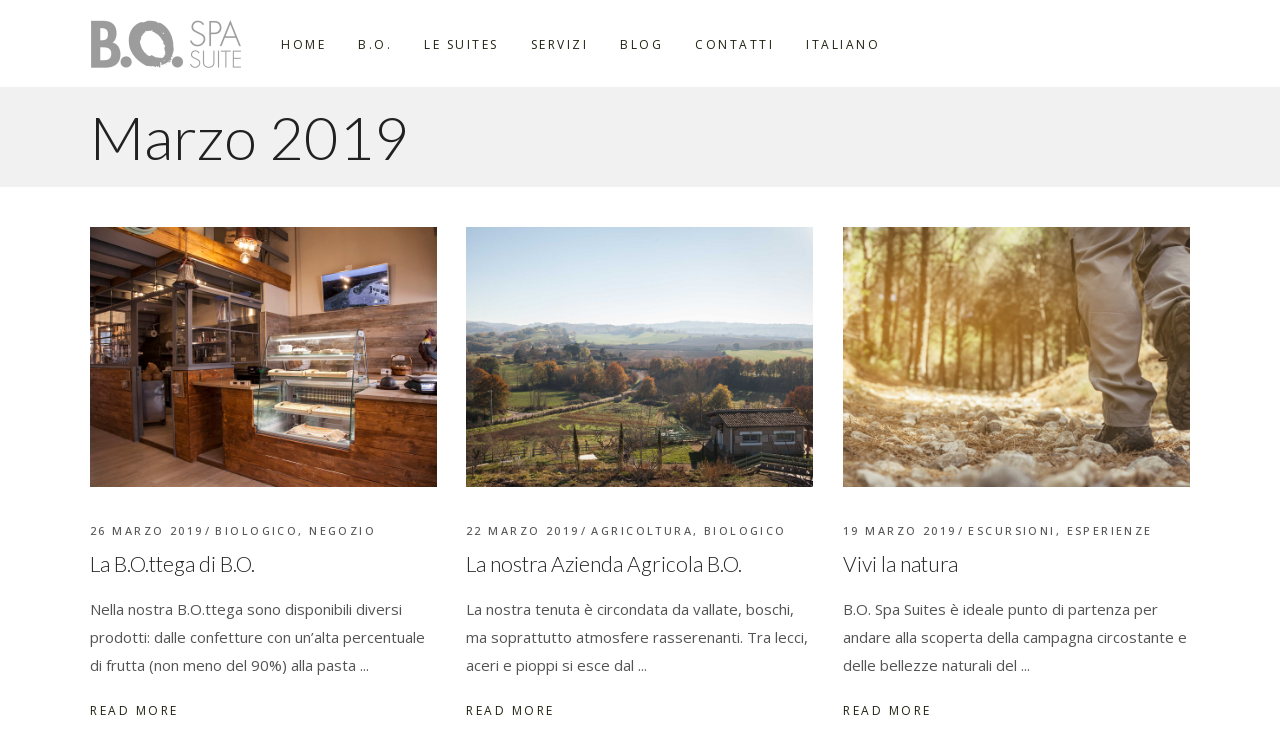

--- FILE ---
content_type: text/html; charset=UTF-8
request_url: https://www.spasuitebo.com/2019/03/
body_size: 10713
content:
<!DOCTYPE html>
<html lang="it-IT" prefix="og: http://ogp.me/ns#">
<head>
			
		<meta charset="UTF-8"/>
		<link rel="profile" href="http://gmpg.org/xfn/11"/>
			
				<meta name="viewport" content="width=device-width,initial-scale=1,user-scalable=yes">
		<title>Marzo 2019 - B.O. Spa Suite</title>

<!-- This site is optimized with the Yoast SEO plugin v9.5 - https://yoast.com/wordpress/plugins/seo/ -->
<meta name="robots" content="noindex,follow"/>
<meta property="og:locale" content="it_IT" />
<meta property="og:type" content="object" />
<meta property="og:title" content="Marzo 2019 - B.O. Spa Suite" />
<meta property="og:url" content="https://www.spasuitebo.com/2019/03/" />
<meta property="og:site_name" content="B.O. Spa Suite" />
<meta name="twitter:card" content="summary_large_image" />
<meta name="twitter:title" content="Marzo 2019 - B.O. Spa Suite" />
<!-- / Yoast SEO plugin. -->

<link rel='dns-prefetch' href='//apis.google.com' />
<link rel='dns-prefetch' href='//maps.googleapis.com' />
<link rel='dns-prefetch' href='//fonts.googleapis.com' />
<link rel='dns-prefetch' href='//s.w.org' />
<link rel="alternate" type="application/rss+xml" title="B.O. Spa Suite &raquo; Feed" href="https://www.spasuitebo.com/feed/" />
<link rel="alternate" type="application/rss+xml" title="B.O. Spa Suite &raquo; Feed dei commenti" href="https://www.spasuitebo.com/comments/feed/" />
		<script type="text/javascript">
			window._wpemojiSettings = {"baseUrl":"https:\/\/s.w.org\/images\/core\/emoji\/11\/72x72\/","ext":".png","svgUrl":"https:\/\/s.w.org\/images\/core\/emoji\/11\/svg\/","svgExt":".svg","source":{"concatemoji":"https:\/\/www.spasuitebo.com\/wp-includes\/js\/wp-emoji-release.min.js?ver=5.0.22"}};
			!function(e,a,t){var n,r,o,i=a.createElement("canvas"),p=i.getContext&&i.getContext("2d");function s(e,t){var a=String.fromCharCode;p.clearRect(0,0,i.width,i.height),p.fillText(a.apply(this,e),0,0);e=i.toDataURL();return p.clearRect(0,0,i.width,i.height),p.fillText(a.apply(this,t),0,0),e===i.toDataURL()}function c(e){var t=a.createElement("script");t.src=e,t.defer=t.type="text/javascript",a.getElementsByTagName("head")[0].appendChild(t)}for(o=Array("flag","emoji"),t.supports={everything:!0,everythingExceptFlag:!0},r=0;r<o.length;r++)t.supports[o[r]]=function(e){if(!p||!p.fillText)return!1;switch(p.textBaseline="top",p.font="600 32px Arial",e){case"flag":return s([55356,56826,55356,56819],[55356,56826,8203,55356,56819])?!1:!s([55356,57332,56128,56423,56128,56418,56128,56421,56128,56430,56128,56423,56128,56447],[55356,57332,8203,56128,56423,8203,56128,56418,8203,56128,56421,8203,56128,56430,8203,56128,56423,8203,56128,56447]);case"emoji":return!s([55358,56760,9792,65039],[55358,56760,8203,9792,65039])}return!1}(o[r]),t.supports.everything=t.supports.everything&&t.supports[o[r]],"flag"!==o[r]&&(t.supports.everythingExceptFlag=t.supports.everythingExceptFlag&&t.supports[o[r]]);t.supports.everythingExceptFlag=t.supports.everythingExceptFlag&&!t.supports.flag,t.DOMReady=!1,t.readyCallback=function(){t.DOMReady=!0},t.supports.everything||(n=function(){t.readyCallback()},a.addEventListener?(a.addEventListener("DOMContentLoaded",n,!1),e.addEventListener("load",n,!1)):(e.attachEvent("onload",n),a.attachEvent("onreadystatechange",function(){"complete"===a.readyState&&t.readyCallback()})),(n=t.source||{}).concatemoji?c(n.concatemoji):n.wpemoji&&n.twemoji&&(c(n.twemoji),c(n.wpemoji)))}(window,document,window._wpemojiSettings);
		</script>
		<style type="text/css">
img.wp-smiley,
img.emoji {
	display: inline !important;
	border: none !important;
	box-shadow: none !important;
	height: 1em !important;
	width: 1em !important;
	margin: 0 .07em !important;
	vertical-align: -0.1em !important;
	background: none !important;
	padding: 0 !important;
}
</style>
<link rel='stylesheet' id='wp-block-library-css'  href='https://www.spasuitebo.com/wp-includes/css/dist/block-library/style.min.css?ver=5.0.22' type='text/css' media='all' />
<link rel='stylesheet' id='contact-form-7-css'  href='https://www.spasuitebo.com/wp-content/plugins/contact-form-7/includes/css/styles.css?ver=5.1.6' type='text/css' media='all' />
<style id='contact-form-7-inline-css' type='text/css'>
.wpcf7 .wpcf7-recaptcha iframe {margin-bottom: 0;}.wpcf7 .wpcf7-recaptcha[data-align="center"] > div {margin: 0 auto;}.wpcf7 .wpcf7-recaptcha[data-align="right"] > div {margin: 0 0 0 auto;}
</style>
<link rel='stylesheet' id='albergo_elated_modules-css'  href='https://www.spasuitebo.com/wp-content/themes/albergo/assets/css/modules.min.css?ver=5.0.22' type='text/css' media='all' />
<style id='albergo_elated_modules-inline-css' type='text/css'>

@media only screen and (max-width: 680px){
   .margin-hide{
             margin-top:26px !important;
       } 
}

@media only screen and (min-width: 680px)  and (max-width: 768px) {
   .margin-hide{
             margin-top:63px !important;
       } 
}


</style>
<link rel='stylesheet' id='eltd_hotel_style-css'  href='https://www.spasuitebo.com/wp-content/plugins/eltd-hotel/assets/css/hotel.css?ver=5.0.22' type='text/css' media='all' />
<link rel='stylesheet' id='albergo_elated_modules_responsive-css'  href='https://www.spasuitebo.com/wp-content/themes/albergo/assets/css/modules-responsive.min.css?ver=5.0.22' type='text/css' media='all' />
<link rel='stylesheet' id='eltd_hotel_responsive_style-css'  href='https://www.spasuitebo.com/wp-content/plugins/eltd-hotel/assets/css/hotel-responsive.css?ver=5.0.22' type='text/css' media='all' />
<link rel='stylesheet' id='eltd_membership_style-css'  href='https://www.spasuitebo.com/wp-content/plugins/eltd-membership/assets/css/membership.min.css?ver=5.0.22' type='text/css' media='all' />
<link rel='stylesheet' id='eltd_membership_responsive_style-css'  href='https://www.spasuitebo.com/wp-content/plugins/eltd-membership/assets/css/membership-responsive.min.css?ver=5.0.22' type='text/css' media='all' />
<link rel='stylesheet' id='rs-plugin-settings-css'  href='https://www.spasuitebo.com/wp-content/plugins/revslider/public/assets/css/settings.css?ver=5.4.8' type='text/css' media='all' />
<style id='rs-plugin-settings-inline-css' type='text/css'>
#rs-demo-id {}
</style>
<link rel='stylesheet' id='albergo_elated_default_style-css'  href='https://www.spasuitebo.com/wp-content/themes/albergo/style.css?ver=5.0.22' type='text/css' media='all' />
<link rel='stylesheet' id='eltd_font_awesome-css'  href='https://www.spasuitebo.com/wp-content/themes/albergo/assets/css/font-awesome/css/font-awesome.min.css?ver=5.0.22' type='text/css' media='all' />
<link rel='stylesheet' id='eltd_font_elegant-css'  href='https://www.spasuitebo.com/wp-content/themes/albergo/assets/css/elegant-icons/style.min.css?ver=5.0.22' type='text/css' media='all' />
<link rel='stylesheet' id='eltd_ion_icons-css'  href='https://www.spasuitebo.com/wp-content/themes/albergo/assets/css/ion-icons/css/ionicons.min.css?ver=5.0.22' type='text/css' media='all' />
<link rel='stylesheet' id='eltd_linea_icons-css'  href='https://www.spasuitebo.com/wp-content/themes/albergo/assets/css/linea-icons/style.css?ver=5.0.22' type='text/css' media='all' />
<link rel='stylesheet' id='eltd_linear_icons-css'  href='https://www.spasuitebo.com/wp-content/themes/albergo/assets/css/linear-icons/style.css?ver=5.0.22' type='text/css' media='all' />
<link rel='stylesheet' id='eltd_simple_line_icons-css'  href='https://www.spasuitebo.com/wp-content/themes/albergo/assets/css/simple-line-icons/simple-line-icons.css?ver=5.0.22' type='text/css' media='all' />
<link rel='stylesheet' id='eltd_dripicons-css'  href='https://www.spasuitebo.com/wp-content/themes/albergo/assets/css/dripicons/dripicons.css?ver=5.0.22' type='text/css' media='all' />
<link rel='stylesheet' id='mediaelement-css'  href='https://www.spasuitebo.com/wp-includes/js/mediaelement/mediaelementplayer-legacy.min.css?ver=4.2.6-78496d1' type='text/css' media='all' />
<link rel='stylesheet' id='wp-mediaelement-css'  href='https://www.spasuitebo.com/wp-includes/js/mediaelement/wp-mediaelement.min.css?ver=5.0.22' type='text/css' media='all' />
<link rel='stylesheet' id='albergo_elated_style_dynamic-css'  href='https://www.spasuitebo.com/wp-content/themes/albergo/assets/css/style_dynamic.css?ver=1554199310' type='text/css' media='all' />
<link rel='stylesheet' id='albergo_elated_style_dynamic_responsive-css'  href='https://www.spasuitebo.com/wp-content/themes/albergo/assets/css/style_dynamic_responsive.css?ver=1554199310' type='text/css' media='all' />
<link rel='stylesheet' id='albergo_elated_google_fonts-css'  href='https://fonts.googleapis.com/css?family=Open+Sans%3A300%2C400%2C500%2C600%2C700%7CPlayfair+Display%3A300%2C400%2C500%2C600%2C700%7CLato%3A300%2C400%2C500%2C600%2C700&#038;subset=latin-ext&#038;ver=1.0.0' type='text/css' media='all' />
<link rel='stylesheet' id='js_composer_front-css'  href='https://www.spasuitebo.com/wp-content/plugins/js_composer/assets/css/js_composer.min.css?ver=5.5.2' type='text/css' media='all' />
<script type='text/javascript' src='https://www.spasuitebo.com/wp-includes/js/jquery/jquery.js?ver=1.12.4'></script>
<script type='text/javascript' src='https://www.spasuitebo.com/wp-includes/js/jquery/jquery-migrate.min.js?ver=1.4.1'></script>
<script type='text/javascript' src='https://apis.google.com/js/platform.js'></script>
<script type='text/javascript' src='https://www.spasuitebo.com/wp-content/plugins/revslider/public/assets/js/jquery.themepunch.tools.min.js?ver=5.4.8'></script>
<script type='text/javascript' src='https://www.spasuitebo.com/wp-content/plugins/revslider/public/assets/js/jquery.themepunch.revolution.min.js?ver=5.4.8'></script>
<script type='text/javascript'>
var mejsL10n = {"language":"it","strings":{"mejs.install-flash":"Stai usando un browser che non ha Flash player abilitato o installato. Attiva il tuo plugin Flash player o scarica l'ultima versione da https:\/\/get.adobe.com\/flashplayer\/","mejs.fullscreen-off":"Disattiva lo schermo intero","mejs.fullscreen-on":"Vai a tutto schermo","mejs.download-video":"Scarica il video","mejs.fullscreen":"Schermo intero","mejs.time-jump-forward":["Vai avanti di 1 secondo","Salta in avanti di %1 secondi"],"mejs.loop":"Attiva\/disattiva la riproduzione automatica","mejs.play":"Play","mejs.pause":"Pausa","mejs.close":"Chiudi","mejs.time-slider":"Time Slider","mejs.time-help-text":"Usa i tasti freccia sinistra\/destra per avanzare di un secondo, su\/gi\u00f9 per avanzare di 10 secondi.","mejs.time-skip-back":["Torna indietro di 1 secondo","Vai indietro di %1 secondi"],"mejs.captions-subtitles":"Didascalie\/Sottotitoli","mejs.captions-chapters":"Capitoli","mejs.none":"Nessuna","mejs.mute-toggle":"Cambia il muto","mejs.volume-help-text":"Usa i tasti freccia su\/gi\u00f9 per aumentare o diminuire il volume.","mejs.unmute":"Togli il muto","mejs.mute":"Muto","mejs.volume-slider":"Cursore del volume","mejs.video-player":"Video Player","mejs.audio-player":"Audio Player","mejs.ad-skip":"Salta pubblicit\u00e0","mejs.ad-skip-info":["Salta in 1 secondo","Salta in %1 secondi"],"mejs.source-chooser":"Scelta sorgente","mejs.stop":"Stop","mejs.speed-rate":"Velocit\u00e0 di riproduzione","mejs.live-broadcast":"Diretta streaming","mejs.afrikaans":"Afrikaans","mejs.albanian":"Albanese","mejs.arabic":"Arabo","mejs.belarusian":"Bielorusso","mejs.bulgarian":"Bulgaro","mejs.catalan":"Catalano","mejs.chinese":"Cinese","mejs.chinese-simplified":"Cinese (semplificato)","mejs.chinese-traditional":"Cinese (tradizionale)","mejs.croatian":"Croato","mejs.czech":"Ceco","mejs.danish":"Danese","mejs.dutch":"Olandese","mejs.english":"Inglese","mejs.estonian":"Estone","mejs.filipino":"Filippino","mejs.finnish":"Finlandese","mejs.french":"Francese","mejs.galician":"Galician","mejs.german":"Tedesco","mejs.greek":"Greco","mejs.haitian-creole":"Haitian Creole","mejs.hebrew":"Ebraico","mejs.hindi":"Hindi","mejs.hungarian":"Ungherese","mejs.icelandic":"Islandese","mejs.indonesian":"Indonesiano","mejs.irish":"Irlandese","mejs.italian":"Italiano","mejs.japanese":"Giapponese","mejs.korean":"Coreano","mejs.latvian":"Lettone","mejs.lithuanian":"Lituano","mejs.macedonian":"Macedone","mejs.malay":"Malese","mejs.maltese":"Maltese","mejs.norwegian":"Norvegese","mejs.persian":"Persiano","mejs.polish":"Polacco","mejs.portuguese":"Portoghese","mejs.romanian":"Romeno","mejs.russian":"Russo","mejs.serbian":"Serbo","mejs.slovak":"Slovak","mejs.slovenian":"Sloveno","mejs.spanish":"Spagnolo","mejs.swahili":"Swahili","mejs.swedish":"Svedese","mejs.tagalog":"Tagalog","mejs.thai":"Thailandese","mejs.turkish":"Turco","mejs.ukrainian":"Ucraino","mejs.vietnamese":"Vietnamita","mejs.welsh":"Gallese","mejs.yiddish":"Yiddish"}};
</script>
<script type='text/javascript' src='https://www.spasuitebo.com/wp-includes/js/mediaelement/mediaelement-and-player.min.js?ver=4.2.6-78496d1'></script>
<script type='text/javascript' src='https://www.spasuitebo.com/wp-includes/js/mediaelement/mediaelement-migrate.min.js?ver=5.0.22'></script>
<script type='text/javascript'>
/* <![CDATA[ */
var _wpmejsSettings = {"pluginPath":"\/wp-includes\/js\/mediaelement\/","classPrefix":"mejs-","stretching":"responsive"};
/* ]]> */
</script>
<link rel='https://api.w.org/' href='https://www.spasuitebo.com/wp-json/' />
<link rel="EditURI" type="application/rsd+xml" title="RSD" href="https://www.spasuitebo.com/xmlrpc.php?rsd" />
<link rel="wlwmanifest" type="application/wlwmanifest+xml" href="https://www.spasuitebo.com/wp-includes/wlwmanifest.xml" /> 
<meta name="generator" content="WordPress 5.0.22" />

    <meta name="generator" content="Powered by WPBakery Page Builder - drag and drop page builder for WordPress."/>
<!--[if lte IE 9]><link rel="stylesheet" type="text/css" href="https://www.spasuitebo.com/wp-content/plugins/js_composer/assets/css/vc_lte_ie9.min.css" media="screen"><![endif]--><meta name="generator" content="Powered by Slider Revolution 5.4.8 - responsive, Mobile-Friendly Slider Plugin for WordPress with comfortable drag and drop interface." />
<link rel="icon" href="https://www.spasuitebo.com/wp-content/uploads/2019/02/cropped-faviconBO-32x32.png" sizes="32x32" />
<link rel="icon" href="https://www.spasuitebo.com/wp-content/uploads/2019/02/cropped-faviconBO-192x192.png" sizes="192x192" />
<link rel="apple-touch-icon-precomposed" href="https://www.spasuitebo.com/wp-content/uploads/2019/02/cropped-faviconBO-180x180.png" />
<meta name="msapplication-TileImage" content="https://www.spasuitebo.com/wp-content/uploads/2019/02/cropped-faviconBO-270x270.png" />
<script type="text/javascript">function setREVStartSize(e){									
						try{ e.c=jQuery(e.c);var i=jQuery(window).width(),t=9999,r=0,n=0,l=0,f=0,s=0,h=0;
							if(e.responsiveLevels&&(jQuery.each(e.responsiveLevels,function(e,f){f>i&&(t=r=f,l=e),i>f&&f>r&&(r=f,n=e)}),t>r&&(l=n)),f=e.gridheight[l]||e.gridheight[0]||e.gridheight,s=e.gridwidth[l]||e.gridwidth[0]||e.gridwidth,h=i/s,h=h>1?1:h,f=Math.round(h*f),"fullscreen"==e.sliderLayout){var u=(e.c.width(),jQuery(window).height());if(void 0!=e.fullScreenOffsetContainer){var c=e.fullScreenOffsetContainer.split(",");if (c) jQuery.each(c,function(e,i){u=jQuery(i).length>0?u-jQuery(i).outerHeight(!0):u}),e.fullScreenOffset.split("%").length>1&&void 0!=e.fullScreenOffset&&e.fullScreenOffset.length>0?u-=jQuery(window).height()*parseInt(e.fullScreenOffset,0)/100:void 0!=e.fullScreenOffset&&e.fullScreenOffset.length>0&&(u-=parseInt(e.fullScreenOffset,0))}f=u}else void 0!=e.minHeight&&f<e.minHeight&&(f=e.minHeight);e.c.closest(".rev_slider_wrapper").css({height:f})					
						}catch(d){console.log("Failure at Presize of Slider:"+d)}						
					};</script>
<noscript><style type="text/css"> .wpb_animate_when_almost_visible { opacity: 1; }</style></noscript>
<!-- Global site tag (gtag.js) - Google Analytics -->
<script async src="https://www.googletagmanager.com/gtag/js?id=UA-137234112-1"></script>
<script>
  window.dataLayer = window.dataLayer || [];
  function gtag(){dataLayer.push(arguments);}
  gtag('js', new Date());

  gtag('config', 'UA-137234112-1');
</script>
	
</head>
<body class="archive date eltd-core-1.0.1 eltd-hotel-1.0.3 eltd-social-login-1.0 albergo-ver-1.2 eltd-grid-1300 eltd-disable-global-padding-bottom eltd-sticky-header-on-scroll-down-up eltd-dropdown-animate-height eltd-header-standard eltd-menu-area-shadow-disable eltd-menu-area-in-grid-shadow-disable eltd-menu-area-border-disable eltd-menu-area-in-grid-border-disable eltd-logo-area-border-disable eltd-logo-area-in-grid-border-disable eltd-header-vertical-shadow-disable eltd-header-vertical-border-disable eltd-default-mobile-header eltd-sticky-up-mobile-header wpb-js-composer js-comp-ver-5.5.2 vc_responsive" itemscope itemtype="http://schema.org/WebPage">
	
    <div class="eltd-wrapper">
        <div class="eltd-wrapper-inner">
            
<header class="eltd-page-header">
		
				
	<div class="eltd-menu-area eltd-menu-left">
				
					<div class="eltd-grid">
						
			<div class="eltd-vertical-align-containers">
				<div class="eltd-position-left">
					<div class="eltd-position-left-inner">
						

<div class="eltd-logo-wrapper">
    <a itemprop="url" href="https://www.spasuitebo.com/" style="height: 48px;">
        <img itemprop="image" class="eltd-normal-logo" src="http://www.spasuitebo.com/wp-content/uploads/2019/02/logoBO300.png" width="300" height="96"  alt="logo"/>
        <img itemprop="image" class="eltd-dark-logo" src="http://www.spasuitebo.com/wp-content/uploads/2019/02/logoBO300.png" width="300" height="96"  alt="dark logo"/>        <img itemprop="image" class="eltd-light-logo" src="http://www.spasuitebo.com/wp-content/uploads/2019/02/logoBOwhite.png" width="606" height="194"  alt="light logo"/>    </a>
</div>

													
<nav class="eltd-main-menu eltd-drop-down eltd-default-nav">
    <ul id="menu-main-menu" class="clearfix"><li id="nav-menu-item-5864" class="menu-item menu-item-type-post_type menu-item-object-page  narrow"><a href="https://www.spasuitebo.com/en/working/" class=""><span class="item_outer"><span class="item_text">HOME</span></span></a></li>
<li id="nav-menu-item-5715" class="menu-item menu-item-type-post_type menu-item-object-page  narrow"><a href="https://www.spasuitebo.com/suite-con-spa-privata/" class=""><span class="item_outer"><span class="item_text">B.O.</span></span></a></li>
<li id="nav-menu-item-6032" class="menu-item menu-item-type-custom menu-item-object-custom menu-item-has-children  has_sub narrow"><a href="" class=" no_link" onclick="JavaScript: return false;"><span class="item_outer"><span class="item_text">Le Suites</span><i class="eltd-menu-arrow icon-arrows-right"></i></span></a>
<div class="second"><div class="inner"><ul>
	<li id="nav-menu-item-6116" class="menu-item menu-item-type-post_type menu-item-object-page "><a href="https://www.spasuitebo.com/suite-legno/" class=""><span class="item_outer"><span class="item_text">Suite Legno</span></span></a></li>
	<li id="nav-menu-item-6115" class="menu-item menu-item-type-post_type menu-item-object-page "><a href="https://www.spasuitebo.com/suite-pietra-calda/" class=""><span class="item_outer"><span class="item_text">Suite Pietra Calda</span></span></a></li>
</ul></div></div>
</li>
<li id="nav-menu-item-5950" class="menu-item menu-item-type-post_type menu-item-object-page  narrow"><a href="https://www.spasuitebo.com/servizi/" class=""><span class="item_outer"><span class="item_text">Servizi</span></span></a></li>
<li id="nav-menu-item-5728" class="menu-item menu-item-type-post_type menu-item-object-page current_page_parent  narrow"><a href="https://www.spasuitebo.com/blog/" class=""><span class="item_outer"><span class="item_text">Blog</span></span></a></li>
<li id="nav-menu-item-5717" class="menu-item menu-item-type-post_type menu-item-object-page  narrow"><a href="https://www.spasuitebo.com/contatti/" class=""><span class="item_outer"><span class="item_text">Contatti</span></span></a></li>
<li id="nav-menu-item-6526" class="pll-parent-menu-item menu-item menu-item-type-custom menu-item-object-custom menu-item-has-children  has_sub narrow"><a href="#pll_switcher" class=""><span class="item_outer"><span class="item_text">Italiano</span><i class="eltd-menu-arrow icon-arrows-right"></i></span></a>
<div class="second"><div class="inner"><ul>
	<li id="nav-menu-item-6526-en" class="lang-item lang-item-94 lang-item-en lang-item-first no-translation menu-item menu-item-type-custom menu-item-object-custom "><a href="https://www.spasuitebo.com/en/working/" class=""><span class="item_outer"><span class="item_text">English</span></span></a></li>
</ul></div></div>
</li>
</ul></nav>

											</div>
				</div>
								<div class="eltd-position-right">
					<div class="eltd-position-right-inner">
																	</div>
				</div>
			</div>
			
					</div>
			</div>
			
		
	
<div class="eltd-sticky-header">
        <div class="eltd-sticky-holder">
                    <div class=" eltd-vertical-align-containers">
                <div class="eltd-position-left">
                    <div class="eltd-position-left-inner">
                        

<div class="eltd-logo-wrapper">
    <a itemprop="url" href="https://www.spasuitebo.com/" style="height: 48px;">
        <img itemprop="image" class="eltd-normal-logo" src="http://www.spasuitebo.com/wp-content/uploads/2019/02/logoBO300.png" width="300" height="96"  alt="logo"/>
        <img itemprop="image" class="eltd-dark-logo" src="http://www.spasuitebo.com/wp-content/uploads/2019/02/logoBO300.png" width="300" height="96"  alt="dark logo"/>        <img itemprop="image" class="eltd-light-logo" src="http://www.spasuitebo.com/wp-content/uploads/2019/02/logoBOwhite.png" width="606" height="194"  alt="light logo"/>    </a>
</div>

                        
<nav class="eltd-main-menu eltd-drop-down eltd-sticky-nav">
    <ul id="menu-main-menu-1" class="clearfix"><li id="sticky-nav-menu-item-5864" class="menu-item menu-item-type-post_type menu-item-object-page  narrow"><a href="https://www.spasuitebo.com/en/working/" class=""><span class="item_outer"><span class="item_text">HOME</span><span class="plus"></span></span></a></li>
<li id="sticky-nav-menu-item-5715" class="menu-item menu-item-type-post_type menu-item-object-page  narrow"><a href="https://www.spasuitebo.com/suite-con-spa-privata/" class=""><span class="item_outer"><span class="item_text">B.O.</span><span class="plus"></span></span></a></li>
<li id="sticky-nav-menu-item-6032" class="menu-item menu-item-type-custom menu-item-object-custom menu-item-has-children  has_sub narrow"><a href="" class=" no_link" onclick="JavaScript: return false;"><span class="item_outer"><span class="item_text">Le Suites</span><span class="plus"></span><i class="eltd-menu-arrow icon-arrows-rightn"></i></span></a>
<div class="second"><div class="inner"><ul>
	<li id="sticky-nav-menu-item-6116" class="menu-item menu-item-type-post_type menu-item-object-page "><a href="https://www.spasuitebo.com/suite-legno/" class=""><span class="item_outer"><span class="item_text">Suite Legno</span><span class="plus"></span></span></a></li>
	<li id="sticky-nav-menu-item-6115" class="menu-item menu-item-type-post_type menu-item-object-page "><a href="https://www.spasuitebo.com/suite-pietra-calda/" class=""><span class="item_outer"><span class="item_text">Suite Pietra Calda</span><span class="plus"></span></span></a></li>
</ul></div></div>
</li>
<li id="sticky-nav-menu-item-5950" class="menu-item menu-item-type-post_type menu-item-object-page  narrow"><a href="https://www.spasuitebo.com/servizi/" class=""><span class="item_outer"><span class="item_text">Servizi</span><span class="plus"></span></span></a></li>
<li id="sticky-nav-menu-item-5728" class="menu-item menu-item-type-post_type menu-item-object-page current_page_parent  narrow"><a href="https://www.spasuitebo.com/blog/" class=""><span class="item_outer"><span class="item_text">Blog</span><span class="plus"></span></span></a></li>
<li id="sticky-nav-menu-item-5717" class="menu-item menu-item-type-post_type menu-item-object-page  narrow"><a href="https://www.spasuitebo.com/contatti/" class=""><span class="item_outer"><span class="item_text">Contatti</span><span class="plus"></span></span></a></li>
<li id="sticky-nav-menu-item-6526" class="pll-parent-menu-item menu-item menu-item-type-custom menu-item-object-custom menu-item-has-children  has_sub narrow"><a href="#pll_switcher" class=""><span class="item_outer"><span class="item_text">Italiano</span><span class="plus"></span><i class="eltd-menu-arrow icon-arrows-rightn"></i></span></a>
<div class="second"><div class="inner"><ul>
	<li id="sticky-nav-menu-item-6526-en" class="lang-item lang-item-94 lang-item-en lang-item-first no-translation menu-item menu-item-type-custom menu-item-object-custom "><a href="https://www.spasuitebo.com/en/working/" class=""><span class="item_outer"><span class="item_text">English</span><span class="plus"></span></span></a></li>
</ul></div></div>
</li>
</ul></nav>

                    </div>
                </div>
                <div class="eltd-position-right">
                    <div class="eltd-position-right-inner">

						                    </div>
                </div>
            </div>
                </div>
	</div>

	
	</header>


<header class="eltd-mobile-header">
		
	<div class="eltd-mobile-header-inner">
		<div class="eltd-mobile-header-holder">
			<div class="eltd-grid">
				<div class="eltd-vertical-align-containers">
					<div class="eltd-vertical-align-containers">
													<div class="eltd-mobile-menu-opener">
								<a href="javascript:void(0)">
									<span class="eltd-mobile-menu-icon">
										<span aria-hidden="true" class="eltd-icon-font-elegant icon_menu " ></span>									</span>
																	</a>
							</div>
												<div class="eltd-position-center">
							<div class="eltd-position-center-inner">
								

<div class="eltd-mobile-logo-wrapper">
    <a itemprop="url" href="https://www.spasuitebo.com/" style="height: 48px">
        <img itemprop="image" src="http://www.spasuitebo.com/wp-content/uploads/2019/02/logoBO300.png" width="300" height="96"  alt="Mobile Logo"/>
    </a>
</div>

							</div>
						</div>
						<div class="eltd-position-right">
							<div class="eltd-position-right-inner">
															</div>
						</div>
					</div>
				</div>
			</div>
		</div>
		
<nav class="eltd-mobile-nav">
    <div class="eltd-grid">
        <ul id="menu-main-menu-2" class=""><li id="mobile-menu-item-5864" class="menu-item menu-item-type-post_type menu-item-object-page "><a href="https://www.spasuitebo.com/en/working/" class=""><span>HOME</span></a></li>
<li id="mobile-menu-item-5715" class="menu-item menu-item-type-post_type menu-item-object-page "><a href="https://www.spasuitebo.com/suite-con-spa-privata/" class=""><span>B.O.</span></a></li>
<li id="mobile-menu-item-6032" class="menu-item menu-item-type-custom menu-item-object-custom menu-item-has-children  has_sub"><h6><span>Le Suites</span></h6><span class="mobile_arrow"><i class="eltd-sub-arrow fa fa-angle-right"></i><i class="icon-arrows-right"></i></span>
<ul class="sub_menu">
	<li id="mobile-menu-item-6116" class="menu-item menu-item-type-post_type menu-item-object-page "><a href="https://www.spasuitebo.com/suite-legno/" class=""><span>Suite Legno</span></a></li>
	<li id="mobile-menu-item-6115" class="menu-item menu-item-type-post_type menu-item-object-page "><a href="https://www.spasuitebo.com/suite-pietra-calda/" class=""><span>Suite Pietra Calda</span></a></li>
</ul>
</li>
<li id="mobile-menu-item-5950" class="menu-item menu-item-type-post_type menu-item-object-page "><a href="https://www.spasuitebo.com/servizi/" class=""><span>Servizi</span></a></li>
<li id="mobile-menu-item-5728" class="menu-item menu-item-type-post_type menu-item-object-page current_page_parent "><a href="https://www.spasuitebo.com/blog/" class=""><span>Blog</span></a></li>
<li id="mobile-menu-item-5717" class="menu-item menu-item-type-post_type menu-item-object-page "><a href="https://www.spasuitebo.com/contatti/" class=""><span>Contatti</span></a></li>
<li id="mobile-menu-item-6526" class="pll-parent-menu-item menu-item menu-item-type-custom menu-item-object-custom menu-item-has-children  has_sub"><a href="#pll_switcher" class=""><span>Italiano</span></a><span class="mobile_arrow"><i class="eltd-sub-arrow fa fa-angle-right"></i><i class="icon-arrows-right"></i></span>
<ul class="sub_menu">
	<li id="mobile-menu-item-6526-en" class="lang-item lang-item-94 lang-item-en lang-item-first no-translation menu-item menu-item-type-custom menu-item-object-custom "><a href="https://www.spasuitebo.com/en/working/" class=""><span>English</span></a></li>
</ul>
</li>
</ul>    </div>
</nav>

	</div>
	
	</header>

			<a id='eltd-back-to-top' href='#'>
                <span class="eltd-icon-stack">
                     <span aria-hidden="true" class="eltd-icon-linear-icons lnr lnr-chevron-up "></span>                </span>
			</a>
			        
            <div class="eltd-content" >
                <div class="eltd-content-inner">
<div class="eltd-title-holder eltd-standard-type" style="height: 100px;background-color: #f1f1f1" data-height="100">
		<div class="eltd-title-wrapper" style="height: 100px">
		<div class="eltd-title-inner">
			<div class="eltd-grid">
									<h1 class="eltd-page-title entry-title" >
                                                Marzo 2019                    </h1>
											</div>
	    </div>
	</div>
</div>


<div class="eltd-container">
		
	<div class="eltd-container-inner clearfix">
		<div class="eltd-grid-row ">
	<div class="eltd-page-content-holder eltd-grid-col-12">
		<div class="eltd-blog-holder eltd-blog-masonry eltd-blog-pagination-standard eltd-masonry-images-fixed eltd-blog-type-masonry eltd-blog-three-columns eltd-normal-space eltd-blog-masonry-in-grid" data-blog-type= masonry data-next-page= 2 data-max-num-pages= 1 data-post-number= 10 data-excerpt-length= 20 data-archive-day= 0 data-archive-month= 3 data-archive-year= 2019 >
	<div class="eltd-blog-holder-inner eltd-outer-space">
		<div class="eltd-blog-masonry-grid-sizer"></div>
		<div class="eltd-blog-masonry-grid-gutter"></div>
		<article id="post-6235" class="eltd-post-has-media eltd-item-space post-6235 post type-post status-publish format-standard has-post-thumbnail hentry category-biologico category-negozio">
    <div class="eltd-post-content">
        <div class="eltd-post-heading">
            
	<div class="eltd-post-image">
					<a itemprop="url" href="https://www.spasuitebo.com/la-bottega-di-bo/" title="La B.O.ttega di B.O.">
					<img width="800" height="600" src="https://www.spasuitebo.com/wp-content/uploads/2019/03/bottega.jpg" class="attachment-full size-full wp-post-image" alt="" srcset="https://www.spasuitebo.com/wp-content/uploads/2019/03/bottega.jpg 800w, https://www.spasuitebo.com/wp-content/uploads/2019/03/bottega-300x225.jpg 300w, https://www.spasuitebo.com/wp-content/uploads/2019/03/bottega-768x576.jpg 768w" sizes="(max-width: 800px) 100vw, 800px" />					</a>
					</div>
        </div>
        <div class="eltd-post-text">
            <div class="eltd-post-text-inner">
                <div class="eltd-post-info-top">
                    <div itemprop="dateCreated" class="eltd-post-info-date entry-date published updated">
            <a itemprop="url" href="https://www.spasuitebo.com/2019/03/">
    
        26 Marzo 2019        </a>
    <meta itemprop="interactionCount" content="UserComments: 0"/>
</div>                    <div class="eltd-post-info-category">
    <a href="https://www.spasuitebo.com/category/biologico/" rel="category tag">biologico</a>, <a href="https://www.spasuitebo.com/category/negozio/" rel="category tag">negozio</a></div>                </div>
                <div class="eltd-post-text-main">
                    
<h4 itemprop="name" class="entry-title eltd-post-title" >
            <a itemprop="url" href="https://www.spasuitebo.com/la-bottega-di-bo/" title="La B.O.ttega di B.O.">
            La B.O.ttega di B.O.            </a>
    </h4>                    		<div class="eltd-post-excerpt-holder">
			<p itemprop="description" class="eltd-post-excerpt">
				Nella nostra B.O.ttega sono disponibili diversi prodotti: dalle confetture con un’alta percentuale di frutta (non meno del 90%) alla pasta			</p>
		</div>
	                    	<div class="eltd-post-read-more-button">
		<a itemprop="url" href="https://www.spasuitebo.com/la-bottega-di-bo/" target="_self"  class="eltd-btn eltd-btn-medium eltd-btn-simple eltd-blog-list-button"  >    <span class="eltd-btn-text">READ MORE</span>        </a>	</div>
                </div>
                            </div>
        </div>
    </div>
</article><article id="post-6227" class="eltd-post-has-media eltd-item-space post-6227 post type-post status-publish format-standard has-post-thumbnail hentry category-agricoltura category-biologico">
    <div class="eltd-post-content">
        <div class="eltd-post-heading">
            
	<div class="eltd-post-image">
					<a itemprop="url" href="https://www.spasuitebo.com/la-nostra-azienda-agricola-bo/" title="La nostra Azienda Agricola B.O.">
					<img width="800" height="600" src="https://www.spasuitebo.com/wp-content/uploads/2019/03/azienda-agricola-bo.jpg" class="attachment-full size-full wp-post-image" alt="" srcset="https://www.spasuitebo.com/wp-content/uploads/2019/03/azienda-agricola-bo.jpg 800w, https://www.spasuitebo.com/wp-content/uploads/2019/03/azienda-agricola-bo-300x225.jpg 300w, https://www.spasuitebo.com/wp-content/uploads/2019/03/azienda-agricola-bo-768x576.jpg 768w" sizes="(max-width: 800px) 100vw, 800px" />					</a>
					</div>
        </div>
        <div class="eltd-post-text">
            <div class="eltd-post-text-inner">
                <div class="eltd-post-info-top">
                    <div itemprop="dateCreated" class="eltd-post-info-date entry-date published updated">
            <a itemprop="url" href="https://www.spasuitebo.com/2019/03/">
    
        22 Marzo 2019        </a>
    <meta itemprop="interactionCount" content="UserComments: 0"/>
</div>                    <div class="eltd-post-info-category">
    <a href="https://www.spasuitebo.com/category/agricoltura/" rel="category tag">agricoltura</a>, <a href="https://www.spasuitebo.com/category/biologico/" rel="category tag">biologico</a></div>                </div>
                <div class="eltd-post-text-main">
                    
<h4 itemprop="name" class="entry-title eltd-post-title" >
            <a itemprop="url" href="https://www.spasuitebo.com/la-nostra-azienda-agricola-bo/" title="La nostra Azienda Agricola B.O.">
            La nostra Azienda Agricola B.O.            </a>
    </h4>                    		<div class="eltd-post-excerpt-holder">
			<p itemprop="description" class="eltd-post-excerpt">
				La nostra tenuta è circondata da vallate, boschi, ma soprattutto atmosfere rasserenanti. Tra lecci, aceri e pioppi si esce dal			</p>
		</div>
	                    	<div class="eltd-post-read-more-button">
		<a itemprop="url" href="https://www.spasuitebo.com/la-nostra-azienda-agricola-bo/" target="_self"  class="eltd-btn eltd-btn-medium eltd-btn-simple eltd-blog-list-button"  >    <span class="eltd-btn-text">READ MORE</span>        </a>	</div>
                </div>
                            </div>
        </div>
    </div>
</article><article id="post-6224" class="eltd-post-has-media eltd-item-space post-6224 post type-post status-publish format-standard has-post-thumbnail hentry category-escursioni category-esperienze">
    <div class="eltd-post-content">
        <div class="eltd-post-heading">
            
	<div class="eltd-post-image">
					<a itemprop="url" href="https://www.spasuitebo.com/vivi-la-natura/" title="Vivi la natura">
					<img width="800" height="600" src="https://www.spasuitebo.com/wp-content/uploads/2017/11/Escursioni-2.jpg" class="attachment-full size-full wp-post-image" alt="" srcset="https://www.spasuitebo.com/wp-content/uploads/2017/11/Escursioni-2.jpg 800w, https://www.spasuitebo.com/wp-content/uploads/2017/11/Escursioni-2-300x225.jpg 300w, https://www.spasuitebo.com/wp-content/uploads/2017/11/Escursioni-2-768x576.jpg 768w" sizes="(max-width: 800px) 100vw, 800px" />					</a>
					</div>
        </div>
        <div class="eltd-post-text">
            <div class="eltd-post-text-inner">
                <div class="eltd-post-info-top">
                    <div itemprop="dateCreated" class="eltd-post-info-date entry-date published updated">
            <a itemprop="url" href="https://www.spasuitebo.com/2019/03/">
    
        19 Marzo 2019        </a>
    <meta itemprop="interactionCount" content="UserComments: 0"/>
</div>                    <div class="eltd-post-info-category">
    <a href="https://www.spasuitebo.com/category/escursioni/" rel="category tag">escursioni</a>, <a href="https://www.spasuitebo.com/category/esperienze/" rel="category tag">esperienze</a></div>                </div>
                <div class="eltd-post-text-main">
                    
<h4 itemprop="name" class="entry-title eltd-post-title" >
            <a itemprop="url" href="https://www.spasuitebo.com/vivi-la-natura/" title="Vivi la natura">
            Vivi la natura            </a>
    </h4>                    		<div class="eltd-post-excerpt-holder">
			<p itemprop="description" class="eltd-post-excerpt">
				B.O. Spa Suites è ideale punto di partenza per andare alla scoperta della campagna circostante e delle bellezze naturali del			</p>
		</div>
	                    	<div class="eltd-post-read-more-button">
		<a itemprop="url" href="https://www.spasuitebo.com/vivi-la-natura/" target="_self"  class="eltd-btn eltd-btn-medium eltd-btn-simple eltd-blog-list-button"  >    <span class="eltd-btn-text">READ MORE</span>        </a>	</div>
                </div>
                            </div>
        </div>
    </div>
</article>	</div>
	</div>	</div>
	</div>	</div>
	
	</div>

</div> <!-- close div.content_inner -->
	</div>  <!-- close div.content -->
					<footer class="eltd-page-footer">
				<div class="eltd-footer-top-holder">
	<div class="eltd-footer-top-inner eltd-grid">
		<div class="eltd-grid-row eltd-footer-top-alignment-center eltd-footer-top-custom-grid">
							<div class="eltd-column-content eltd-grid-col-12">
					<div id="text-5" class="widget eltd-footer-column-1 widget_text">			<div class="textwidget"><p><img class="aligncenter wp-image-5893 size-full" src="http://www.spasuitebo.com/wp-content/uploads/2019/02/logoBOwhite300-e1549612022198.png" alt="" width="180" height="58" /></p>
</div>
		</div><div id="text-8" class="widget eltd-footer-column-1 widget_text">			<div class="textwidget"><p class="margin-hide" style="margin-top: 94px;"><a style="color: #fff;" href="mailto:info@spasuitebo.com">E-mail:info@spasuitebo.com</a></p>
</div>
		</div><div id="text-6" class="widget eltd-footer-column-1 widget_text">			<div class="textwidget"><p class="margin-hide" style="color: #fff; margin-top: 28px;"><a style="color: #fff;" href="tel:+393312774403">Tel.: +39 331 277 4403</a></p>
</div>
		</div>		
		<a class="eltd-social-icon-widget-holder eltd-icon-has-hover" data-hover-color="#ffffff" style="color: #7a7a7a;;font-size: 20px;margin: 30px 0px 32px;" href="https://goo.gl/maps/YDe9VdSVqSt" target="_blank">
			<span class="eltd-social-icon-widget fa fa-google-plus     "></span>		</a>
				
		<a class="eltd-social-icon-widget-holder eltd-icon-has-hover" data-hover-color="#ffffff" style="color: #7a7a7a;;font-size: 20px;margin: 30px 0 32px 22px;" href="https://www.facebook.com/aziendagricolabo" target="_blank">
			<span class="eltd-social-icon-widget fa fa-facebook     "></span>		</a>
				
		<a class="eltd-social-icon-widget-holder eltd-icon-has-hover" data-hover-color="#ffffff" style="color: #7a7a7a;;font-size: 25px;margin: 30px 0 32px 22px;" href="https://www.instagram.com/bospasuite/" target="_blank">
			<span class="eltd-social-icon-widget fa fa-instagram     "></span>		</a>
				
		<a class="eltd-social-icon-widget-holder eltd-icon-has-hover" data-hover-color="#ffffff" style="color: #7a7a7a;;font-size: 25px;margin: 30px 0 32px 25px;" href="https://www.tripadvisor.it/" target="_blank">
			<span class="eltd-social-icon-widget fa fa-tripadvisor     "></span>		</a>
				
		<a class="eltd-social-icon-widget-holder eltd-icon-has-hover" data-hover-color="#ffffff" style="color: #7a7a7a;;font-size: 25px;margin: 30px 0 32px 25px;" href="https://www.linkedin.com/in/spa-suite-b-o-661455184/" target="_blank">
			<span class="eltd-social-icon-widget fa fa-linkedin     "></span>		</a>
						</div>
					</div>
	</div>
</div><div class="eltd-footer-bottom-holder">
	<div class="eltd-footer-bottom-inner eltd-grid">
		<div class="eltd-grid-row ">
							<div class="eltd-grid-col-12">
					<div id="nav_menu-2" class="widget eltd-footer-bottom-column-1 widget_nav_menu"><div class="menu-footer-custom-menu-container"><ul id="menu-footer-custom-menu" class="menu"><li id="menu-item-5956" class="menu-item menu-item-type-post_type menu-item-object-page menu-item-5956"><a href="https://www.spasuitebo.com/en/working/">Home</a></li>
<li id="menu-item-5953" class="menu-item menu-item-type-post_type menu-item-object-page menu-item-5953"><a href="https://www.spasuitebo.com/suite-con-spa-privata/">B.O.</a></li>
<li id="menu-item-6183" class="menu-item menu-item-type-post_type menu-item-object-page menu-item-6183"><a href="https://www.spasuitebo.com/suite-legno/">Suite Legno</a></li>
<li id="menu-item-6182" class="menu-item menu-item-type-post_type menu-item-object-page menu-item-6182"><a href="https://www.spasuitebo.com/suite-pietra-calda/">Suite Pietra Calda</a></li>
<li id="menu-item-5952" class="menu-item menu-item-type-post_type menu-item-object-page menu-item-5952"><a href="https://www.spasuitebo.com/servizi/">Servizi</a></li>
<li id="menu-item-5954" class="menu-item menu-item-type-post_type menu-item-object-page current_page_parent menu-item-5954"><a href="https://www.spasuitebo.com/blog/">Blog</a></li>
<li id="menu-item-5955" class="menu-item menu-item-type-post_type menu-item-object-page menu-item-5955"><a href="https://www.spasuitebo.com/contatti/">Contatti</a></li>
</ul></div></div><div id="text-17" class="widget eltd-footer-bottom-column-1 widget_text">			<div class="textwidget"><p class="margin-hide" style="color: #fff; margin-top: 28px;">© 2019 Azienda Agricola B.O. – P.IVA 11708321002, Tutti i diritti riservati – Designed by <a href="https://www.stailfab.it/" target="_blank" rel="noopener">[STAIL]FAB</a><br />
<a href="https://www.spasuitebo.com/privacy-policy" target="_blank" rel="noopener">Privacy Policy</a> &#8211; <a href="https://www.spasuitebo.com/cookie-policy/" target="_blank" rel="noopener">Cookie Policy</a> &#8211; <a href="https://www.spasuitebo.com/termini-condizioni/" target="_blank" rel="noopener">Termini e Condizioni</a></p>
</div>
		</div>				</div>
					</div>
	</div>
</div>			</footer>
			</div> <!-- close div.eltd-wrapper-inner  -->
</div> <!-- close div.eltd-wrapper -->
<div class="eltd-login-register-holder">
	<div class="eltd-login-register-content">
		<ul>
			<li><a href="#eltd-login-content">Login</a></li>
			<li><a href="#eltd-register-content">Register</a></li>
		</ul>
		<div class="eltd-login-content-inner" id="eltd-login-content">
			<div class="eltd-wp-login-holder"><div class="eltd-social-login-holder">
    <div class="eltd-social-login-holder-inner">
        <form method="post" class="eltd-login-form">
                        <fieldset>
                <div>
                    <input type="text" name="user_login_name" id="user_login_name" placeholder="User Name" value="" required pattern=".{3,}" title="Three or more characters"/>
                </div>
                <div>
                    <input type="password" name="user_login_password" id="user_login_password" placeholder="Password" value="" required/>
                </div>
                <div class="eltd-lost-pass-remember-holder clearfix">
                    <span class="eltd-login-remember">
                        <input name="rememberme" value="forever" id="rememberme" type="checkbox"/>
                        <label for="rememberme" class="eltd-checbox-label">Remember me</label>
                    </span>
                </div>
                <input type="hidden" name="redirect" id="redirect" value="">
                <div class="eltd-login-button-holder">
                    <a href="https://www.spasuitebo.com/wp-login.php?action=lostpassword" class="eltd-login-action-btn" data-el="#eltd-reset-pass-content" data-title="Lost Password?">Lost Your password?</a>
                    <button type="submit"  class="eltd-btn eltd-btn-small eltd-btn-solid eltd-btn-line-left"  >    <span class="eltd-btn-text">Login</span>        </button>                    <input type="hidden" id="eltd-login-security" name="eltd-login-security" value="89859ed45a" /><input type="hidden" name="_wp_http_referer" value="/2019/03/" />                </div>
            </fieldset>
        </form>
    </div>
    <div class="eltd-membership-response-holder clearfix"></div><script type="text/template" class="eltd-membership-response-template">
					<div class="eltd-membership-response <%= messageClass %> ">
						<div class="eltd-membership-response-message">
							<p><%= message %></p>
						</div>
					</div>
				</script></div></div>
		</div>
		<div class="eltd-register-content-inner" id="eltd-register-content">
			<div class="eltd-wp-register-holder"><div class="eltd-register-notice">
	<h5 class="eltd-register-notice-title">You don&#039;t have permission to register</h5>
	<a href="#" class="eltd-login-action-btn" data-el="#eltd-login-content" data-title="LOGIN">LOGIN</a>
</div></div>
		</div>
	</div>
</div><script type='text/javascript'>
/* <![CDATA[ */
var wpcf7 = {"apiSettings":{"root":"https:\/\/www.spasuitebo.com\/wp-json\/contact-form-7\/v1","namespace":"contact-form-7\/v1"}};
/* ]]> */
</script>
<script type='text/javascript' src='https://www.spasuitebo.com/wp-content/plugins/contact-form-7/includes/js/scripts.js?ver=5.1.6'></script>
<script type='text/javascript' src='https://www.spasuitebo.com/wp-includes/js/jquery/ui/core.min.js?ver=1.11.4'></script>
<script type='text/javascript' src='https://www.spasuitebo.com/wp-includes/js/jquery/ui/datepicker.min.js?ver=1.11.4'></script>
<script type='text/javascript'>
jQuery(document).ready(function(jQuery){jQuery.datepicker.setDefaults({"closeText":"Chiudi","currentText":"Oggi","monthNames":["Gennaio","Febbraio","Marzo","Aprile","Maggio","Giugno","Luglio","Agosto","Settembre","Ottobre","Novembre","Dicembre"],"monthNamesShort":["Gen","Feb","Mar","Apr","Mag","Giu","Lug","Ago","Set","Ott","Nov","Dic"],"nextText":"Successivo","prevText":"Precedente","dayNames":["domenica","luned\u00ec","marted\u00ec","mercoled\u00ec","gioved\u00ec","venerd\u00ec","sabato"],"dayNamesShort":["Dom","Lun","Mar","Mer","Gio","Ven","Sab"],"dayNamesMin":["D","L","M","M","G","V","S"],"dateFormat":"d MM yy","firstDay":1,"isRTL":false});});
</script>
<script type='text/javascript' src='https://www.spasuitebo.com/wp-content/plugins/eltd-hotel/assets/js/plugins/rangeslider.min.js?ver=5.0.22'></script>
<script type='text/javascript' src='https://www.spasuitebo.com/wp-content/plugins/eltd-hotel/assets/js/plugins/select2.min.js?ver=5.0.22'></script>
<script type='text/javascript' src='https://www.spasuitebo.com/wp-includes/js/jquery/ui/widget.min.js?ver=1.11.4'></script>
<script type='text/javascript' src='https://www.spasuitebo.com/wp-includes/js/jquery/ui/mouse.min.js?ver=1.11.4'></script>
<script type='text/javascript' src='https://www.spasuitebo.com/wp-includes/js/jquery/ui/slider.min.js?ver=1.11.4'></script>
<script type='text/javascript'>
/* <![CDATA[ */
var eltdGlobalVars = {"vars":{"eltdAddForAdminBar":0,"eltdElementAppearAmount":-100,"eltdAjaxUrl":"https:\/\/www.spasuitebo.com\/wp-admin\/admin-ajax.php","eltdStickyHeaderHeight":0,"eltdStickyHeaderTransparencyHeight":70,"eltdTopBarHeight":0,"eltdLogoAreaHeight":0,"eltdMenuAreaHeight":87,"eltdMobileHeaderHeight":70}};
var eltdPerPageVars = {"vars":{"eltdStickyScrollAmount":560,"eltdHeaderTransparencyHeight":0,"eltdHeaderVerticalWidth":0}};
/* ]]> */
</script>
<script type='text/javascript' src='https://www.spasuitebo.com/wp-content/themes/albergo/assets/js/modules.min.js?ver=5.0.22'></script>
<script type='text/javascript' src='//maps.googleapis.com/maps/api/js?ver=5.0.22'></script>
<script type='text/javascript' src='https://www.spasuitebo.com/wp-content/plugins/eltd-hotel/assets/js/hotel.js?ver=5.0.22'></script>
<script type='text/javascript' src='https://www.spasuitebo.com/wp-includes/js/underscore.min.js?ver=1.8.3'></script>
<script type='text/javascript' src='https://www.spasuitebo.com/wp-includes/js/jquery/ui/tabs.min.js?ver=1.11.4'></script>
<script type='text/javascript' src='https://www.spasuitebo.com/wp-content/plugins/eltd-membership/assets/js/membership.min.js?ver=5.0.22'></script>
<script type='text/javascript' src='https://www.spasuitebo.com/wp-includes/js/jquery/ui/accordion.min.js?ver=1.11.4'></script>
<script type='text/javascript' src='https://www.spasuitebo.com/wp-includes/js/mediaelement/wp-mediaelement.min.js?ver=5.0.22'></script>
<script type='text/javascript' src='https://www.spasuitebo.com/wp-content/themes/albergo/assets/js/modules/plugins/jquery.appear.js?ver=5.0.22'></script>
<script type='text/javascript' src='https://www.spasuitebo.com/wp-content/themes/albergo/assets/js/modules/plugins/modernizr.min.js?ver=5.0.22'></script>
<script type='text/javascript' src='https://www.spasuitebo.com/wp-includes/js/hoverIntent.min.js?ver=1.8.1'></script>
<script type='text/javascript' src='https://www.spasuitebo.com/wp-content/themes/albergo/assets/js/modules/plugins/jquery.plugin.js?ver=5.0.22'></script>
<script type='text/javascript' src='https://www.spasuitebo.com/wp-content/themes/albergo/assets/js/modules/plugins/owl.carousel.min.js?ver=5.0.22'></script>
<script type='text/javascript' src='https://www.spasuitebo.com/wp-content/plugins/js_composer/assets/lib/waypoints/waypoints.min.js?ver=5.5.2'></script>
<script type='text/javascript' src='https://www.spasuitebo.com/wp-content/themes/albergo/assets/js/modules/plugins/Chart.min.js?ver=5.0.22'></script>
<script type='text/javascript' src='https://www.spasuitebo.com/wp-content/themes/albergo/assets/js/modules/plugins/fluidvids.min.js?ver=5.0.22'></script>
<script type='text/javascript' src='https://www.spasuitebo.com/wp-content/plugins/js_composer/assets/lib/prettyphoto/js/jquery.prettyPhoto.min.js?ver=5.5.2'></script>
<script type='text/javascript' src='https://www.spasuitebo.com/wp-content/themes/albergo/assets/js/modules/plugins/perfect-scrollbar.jquery.min.js?ver=5.0.22'></script>
<script type='text/javascript' src='https://www.spasuitebo.com/wp-content/themes/albergo/assets/js/modules/plugins/ScrollToPlugin.min.js?ver=5.0.22'></script>
<script type='text/javascript' src='https://www.spasuitebo.com/wp-content/themes/albergo/assets/js/modules/plugins/parallax.min.js?ver=5.0.22'></script>
<script type='text/javascript' src='https://www.spasuitebo.com/wp-content/themes/albergo/assets/js/modules/plugins/jquery.waitforimages.js?ver=5.0.22'></script>
<script type='text/javascript' src='https://www.spasuitebo.com/wp-content/themes/albergo/assets/js/modules/plugins/jquery.easing.1.3.js?ver=5.0.22'></script>
<script type='text/javascript' src='https://www.spasuitebo.com/wp-content/plugins/js_composer/assets/lib/bower/isotope/dist/isotope.pkgd.min.js?ver=5.5.2'></script>
<script type='text/javascript' src='https://www.spasuitebo.com/wp-content/themes/albergo/assets/js/modules/plugins/packery-mode.pkgd.min.js?ver=5.0.22'></script>
<script type='text/javascript' src='https://www.spasuitebo.com/wp-content/themes/albergo/assets/js/modules/plugins/jquery.parallax-scroll.js?ver=5.0.22'></script>
<script type='text/javascript' src='https://www.spasuitebo.com/wp-content/plugins/eltd-core/shortcodes/countdown/assets/js/plugins/jquery.countdown.min.js?ver=5.0.22'></script>
<script type='text/javascript' src='https://www.spasuitebo.com/wp-content/plugins/eltd-core/shortcodes/counter/assets/js/plugins/counter.js?ver=5.0.22'></script>
<script type='text/javascript' src='https://www.spasuitebo.com/wp-content/plugins/eltd-core/shortcodes/counter/assets/js/plugins/absoluteCounter.min.js?ver=5.0.22'></script>
<script type='text/javascript' src='https://www.spasuitebo.com/wp-content/plugins/eltd-core/shortcodes/custom-font/assets/js/plugins/typed.js?ver=5.0.22'></script>
<script type='text/javascript' src='https://www.spasuitebo.com/wp-content/plugins/eltd-core/shortcodes/pie-chart/assets/js/plugins/easypiechart.js?ver=5.0.22'></script>
<script type='text/javascript' src='https://www.spasuitebo.com/wp-includes/js/wp-embed.min.js?ver=5.0.22'></script>
</body>
</html>

--- FILE ---
content_type: text/css
request_url: https://www.spasuitebo.com/wp-content/themes/albergo/assets/css/modules.min.css?ver=5.0.22
body_size: 54415
content:
table td,table th{text-align:center}h5,h6{text-transform:uppercase;font-weight:400}body,h1,h2,h3,h4,h5,h6{font-weight:400}iframe,pre{max-width:100%}a,blockquote,h5,h6,p a{color:#121212}.eltd-content,.eltd-wrapper,blockquote,sub,sup{position:relative}#eltd-back-to-top,.eltd-owl-slider{visibility:hidden}.eltd-blog-holder.eltd-blog-masonry article.format-link .eltd-post-text .eltd-link-title,pre{word-wrap:break-word}.eltd-countdown .countdown-rtl,.eltd-owl-slider.owl-rtl{direction:rtl}a,abbr,acronym,address,applet,b,big,blockquote,body,caption,center,cite,code,dd,del,dfn,div,dl,dt,em,fieldset,font,form,h1,h2,h3,h4,h5,h6,html,i,iframe,ins,kbd,label,legend,li,object,ol,p,pre,q,s,samp,small,span,strike,strong,sub,sup,table,tbody,td,tfoot,th,thead,tr,tt,u,ul,var{background:0 0;border:0;margin:0;padding:0;vertical-align:baseline;outline:0}body,pre{background-color:#fff}a img,table{border:none}ol,pre,ul{margin:15px 0}article,aside,details,figcaption,figure,footer,header,nav,section{display:block}del{text-decoration:line-through}table{border-collapse:collapse;border-spacing:0;vertical-align:middle;width:100%}table th{border:0;padding:5px 7px}table td{padding:5px 10px}.wp-caption,img{max-width:100%;height:auto}.clearfix:after,.clearfix:before{content:" ";display:table}.clearfix:after{clear:both}.clear:after{clear:both;content:"";display:block}html{overflow-y:scroll!important}body{font-family:"Open Sans",sans-serif;font-size:15px;line-height:28px;color:#545454;overflow-x:hidden!important;-webkit-font-smoothing:antialiased}h1{font-size:60px;line-height:1.2em}h2{font-size:45px;line-height:1.22em}h3{font-size:35px;line-height:1.37em}h4{font-size:21px;line-height:1.38em}h5{font-size:12px;line-height:1.83em;letter-spacing:2px}h6{font-size:11px;line-height:1.54em}blockquote>*,h1 a,h2 a,h3 a,h4 a,h5 a,h6 a{letter-spacing:inherit;text-transform:inherit}h1,h2,h3,h4{font-family:"Playfair Display",serif;color:#212121}h1,h2,h3,h4,h5,h6{margin:20px 0}h1 a,h2 a,h3 a,h4 a,h5 a,h6 a{color:inherit;font-family:inherit;font-size:inherit;font-weight:inherit;font-style:inherit;line-height:inherit}a,p a{text-decoration:none;-webkit-transition:color .2s ease-out,opacity .2s ease-out;-moz-transition:color .2s ease-out,opacity .2s ease-out;transition:color .2s ease-out,opacity .2s ease-out}p{margin:10px 0}input[type=submit]{cursor:pointer;-webkit-appearance:none}ol,ul{list-style-position:inside}ol ol,ol ul,ul ol,ul ul{margin:0;padding:0 0 0 15px}pre{padding:15px;white-space:pre-wrap}dt{font-size:15px;font-weight:700;margin-bottom:10px}dd{margin-bottom:15px}sub,sup{font-size:75%;height:0;line-height:0;vertical-align:baseline}sub{top:.5ex}sup{bottom:.5ex}.wp-caption-text{margin:0;font-style:italic}table tbody tr,table thead tr{border:1px solid #ebebeb}table tbody th{border-right:1px solid #ebebeb}blockquote{display:inline-block;width:100%;vertical-align:middle;margin:10px 0;padding:0;font-size:21px;font-weight:500;font-family:"Times New Roman";line-height:30px;quotes:none;box-sizing:border-box}blockquote>*{color:inherit;font-family:inherit;font-size:inherit;font-weight:inherit;font-style:inherit;line-height:inherit;margin:0}blockquote:after,blockquote:before{content:''}blockquote cite{font-style:normal;font-weight:400}::selection{background:#212121;color:#fff}::-moz-selection{background:#212121;color:#fff}.bypostauthor,.gallery-caption,.sticky,.wp-caption,.wp-caption-text{opacity:1}.alignleft{float:left;margin:0 20px 20px 0}.alignright{float:right;margin:0 0 20px 20px}.aligncenter{display:block;margin:10px auto}.text-align-right{text-align:right}.text-align-left{text-align:left}.text-align-center{text-align:center}.eltd-wrapper{left:0;z-index:1000}.eltd-wrapper .eltd-wrapper-inner{width:100%;overflow:hidden}.eltd-content{margin-top:0;z-index:100;background-color:#fff}.eltd-boxed{overflow:hidden!important}.eltd-boxed .eltd-wrapper{display:inline-block;vertical-align:middle;width:100%}.eltd-container:after,.eltd-container:before{content:" ";display:table}.touch .eltd-boxed .eltd-wrapper{background-repeat:repeat}.eltd-boxed .eltd-wrapper .eltd-wrapper-inner{width:1150px;overflow:visible;margin:auto}.eltd-boxed .eltd-content{overflow:hidden}.eltd-boxed .eltd-footer-inner{width:1150px;margin:auto}.eltd-boxed .eltd-page-header .eltd-fixed-wrapper.fixed,.eltd-boxed .eltd-page-header .eltd-sticky-header{width:1150px;left:auto}.eltd-inner-boxed .eltd-content .eltd-content-inner>.eltd-container,.eltd-inner_boxed .eltd-content .eltd-content-inner>.eltd-full-width{z-index:101}.eltd-inner-boxed .eltd-content .eltd-content-inner>.eltd-container>*,.eltd-inner_boxed .eltd-content .eltd-content-inner>.eltd-full-width>*{box-sizing:border-box}.eltd-paspartu-enabled .eltd-wrapper{padding:1.4%;background-color:#fff;box-sizing:border-box}.eltd-paspartu-enabled.eltd-top-paspartu-disabled .eltd-wrapper{padding-top:0!important}.eltd-smooth-transition-loader{position:fixed;top:0;left:0;right:0;bottom:0;z-index:2000;background-color:#fff}.eltd-container{background-color:#fff;position:relative;padding:0;width:100%;z-index:100}.eltd-content-over-title .eltd-container{z-index:101}.eltd-container:after{clear:both}.eltd-rev-has-paspartu,.eltd-vertical-align-containers .eltd-position-center-inner,.eltd-vertical-align-containers .eltd-position-left-inner,.eltd-vertical-align-containers .eltd-position-right-inner{display:inline-block;vertical-align:middle}.eltd-container-inner{width:1100px;margin:0 auto}.eltd-full-width{position:relative;z-index:100}.eltd-content .eltd-content-inner>.eltd-container>.eltd-container-inner,.eltd-content .eltd-content-inner>.eltd-full-width>.eltd-full-width-inner{padding-top:40px}body:not(.eltd-disable-global-padding-bottom) .eltd-content .eltd-content-inner>.eltd-container>.eltd-container-inner,body:not(.eltd-disable-global-padding-bottom) .eltd-content .eltd-content-inner>.eltd-full-width>.eltd-full-width-inner{padding-bottom:80px}@media only screen and (min-width:1400px){.eltd-grid-1300 .eltd-container-inner,.eltd-grid-1300 .eltd-grid,.eltd-grid-1300 .eltd-row-grid-section{width:1300px}.eltd-grid-1300.eltd-boxed .eltd-footer-inner,.eltd-grid-1300.eltd-boxed .eltd-wrapper-inner{width:1350px}.eltd-grid-1300.eltd-boxed .eltd-page-header .eltd-fixed-wrapper.fixed,.eltd-grid-1300.eltd-boxed .eltd-page-header .eltd-sticky-header{width:1350px;left:auto}}@media only screen and (min-width:1300px){.eltd-grid-1200 .eltd-container-inner,.eltd-grid-1200 .eltd-grid,.eltd-grid-1200 .eltd-row-grid-section{width:1200px}.eltd-grid-1200.eltd-boxed .eltd-footer-inner,.eltd-grid-1200.eltd-boxed .eltd-wrapper-inner{width:1250px}.eltd-grid-1200.eltd-boxed .eltd-page-header .eltd-fixed-wrapper.fixed,.eltd-grid-1200.eltd-boxed .eltd-page-header .eltd-sticky-header{width:1250px;left:auto}}@media only screen and (min-width:1200px){.eltd-grid-1000 .eltd-container-inner,.eltd-grid-1000 .eltd-grid,.eltd-grid-1000 .eltd-row-grid-section{width:1000px}.eltd-grid-1000.eltd-boxed .eltd-footer-inner,.eltd-grid-1000.eltd-boxed .eltd-wrapper-inner{width:1050px}.eltd-grid-1000.eltd-boxed .eltd-page-header .eltd-fixed-wrapper.fixed,.eltd-grid-1000.eltd-boxed .eltd-page-header .eltd-sticky-header{width:1050px;left:auto}}@media only screen and (min-width:1024px){.eltd-grid-800 .eltd-container-inner,.eltd-grid-800 .eltd-grid,.eltd-grid-800 .eltd-row-grid-section{width:800px}.eltd-grid-800.eltd-boxed .eltd-footer-inner,.eltd-grid-800.eltd-boxed .eltd-wrapper-inner{width:850px}.eltd-grid-800.eltd-boxed .eltd-page-header .eltd-fixed-wrapper.fixed,.eltd-grid-800.eltd-boxed .eltd-page-header .eltd-sticky-header{width:850px;left:auto}}@-webkit-keyframes preload-background{from{background-position:0 0}to{background-position:100% 0}}@keyframes preload-background{from{background-position:0 0}to{background-position:100% 0}}.eltd-preload-background{background:url(../img/preload_pattern.png)!important;-webkit-animation-name:preload-background;-webkit-animation-duration:40s;-webkit-animation-iteration-count:infinite;-webkit-animation-timing-function:linear;-webkit-animation-delay:0s;-webkit-animation-fill-mode:forwards;animation-name:preload-background;animation-duration:40s;animation-iteration-count:infinite;animation-timing-function:linear;animation-delay:0s;animation-fill-mode:forwards}.eltd-grid{width:1100px;margin:0 auto}.eltd-vertical-align-containers{position:relative;height:100%;width:100%;padding:0 20px;box-sizing:border-box}.eltd-parallax-row-holder,.vc_row .wpb_gmaps_widget .wpb_wrapper{padding:0;background-color:transparent}.eltd-vertical-align-containers.eltd-25-50-25 .eltd-position-left,.eltd-vertical-align-containers.eltd-25-50-25 .eltd-position-right{width:25%}.eltd-vertical-align-containers.eltd-25-50-25 .eltd-position-center{width:50%;left:50%;-webkit-transform:translateX(-50%);-moz-transform:translateX(-50%);transform:translateX(-50%)}.eltd-vertical-align-containers.eltd-33-33-33 .eltd-position-center,.eltd-vertical-align-containers.eltd-33-33-33 .eltd-position-left,.eltd-vertical-align-containers.eltd-33-33-33 .eltd-position-right{width:33.33%}.eltd-vertical-align-containers.eltd-33-33-33 .eltd-position-center{width:50%;left:50%;-webkit-transform:translateX(-50%);-moz-transform:translateX(-50%);transform:translateX(-50%)}.eltd-vertical-align-containers.eltd-50-50 .eltd-position-left,.eltd-vertical-align-containers.eltd-50-50 .eltd-position-right{width:50%}.eltd-vertical-align-containers.eltd-33-66 .eltd-position-left{width:33.33%}.eltd-vertical-align-containers.eltd-33-66 .eltd-position-right,.eltd-vertical-align-containers.eltd-66-33 .eltd-position-left{width:66.66%}.eltd-vertical-align-containers.eltd-66-33 .eltd-position-right{width:33.33%}.eltd-vertical-align-containers .eltd-position-left{position:relative;float:left;z-index:2;height:100%}.eltd-vertical-align-containers .eltd-position-center{height:100%;width:100%;position:absolute;left:0;text-align:center;z-index:1}.eltd-vertical-align-containers .eltd-position-right{position:relative;float:right;z-index:2;height:100%;text-align:right}.eltd-vertical-align-containers .eltd-position-right.eltd-has-widget .eltd-position-right-inner{height:100%}.eltd-vertical-align-containers .eltd-position-center:before,.eltd-vertical-align-containers .eltd-position-left:before,.eltd-vertical-align-containers .eltd-position-right:before{content:"";display:inline-block;vertical-align:middle;height:100%;margin-right:-3px}.last_toggle_el_margin,.wpb_button,.wpb_content_element,.wpb_row,ul.wpb_thumbnails-fluid>li{margin-bottom:0!important}.eltd-row-grid-section{position:relative;width:1100px;margin:0 auto;z-index:20}.eltd-content-aligment-left{text-align:left}.eltd-content-aligment-center{text-align:center}.eltd-content-aligment-right{text-align:right}.eltd-parallax-row-holder{position:static;background-repeat:no-repeat;background-position:center 0;background-attachment:fixed;overflow:hidden}@media only screen and (max-width:1024px){.eltd-disabled-bg-image-bellow-1024{background-image:none!important}.eltd-parallax-row-holder{height:auto!important;min-height:200px!important;background-position:center top!important;background-attachment:scroll;background-size:cover}}.eltd-rev-has-paspartu{position:relative;width:100%;height:100vh;margin:0;box-sizing:border-box}.admin-bar .eltd-rev-has-paspartu{height:calc(100vh - 32px)}.eltd-rev-has-paspartu.eltd-side-paspartu-disabled{padding-left:0!important;padding-right:0!important}.eltd-rev-has-paspartu.eltd-paspartu-tiny{padding:10px}.eltd-rev-has-paspartu.eltd-paspartu-tiny.eltd-top-paspartu-disabled{padding-top:0}.eltd-rev-has-paspartu.eltd-paspartu-tiny.eltd-top-paspartu-disabled .forcefullwidth_wrapper_tp_banner .tp-fullwidth-forcer{height:calc(100vh - 10px)!important}.admin-bar .eltd-rev-has-paspartu.eltd-paspartu-tiny.eltd-top-paspartu-disabled .forcefullwidth_wrapper_tp_banner .tp-fullwidth-forcer{height:calc(100vh - 42px)!important}.eltd-rev-has-paspartu.eltd-paspartu-tiny .forcefullwidth_wrapper_tp_banner .tp-fullwidth-forcer{height:calc(100vh - 20px)!important}.admin-bar .eltd-rev-has-paspartu.eltd-paspartu-tiny .forcefullwidth_wrapper_tp_banner .tp-fullwidth-forcer{height:calc(100vh - 52px)!important}.eltd-rev-has-paspartu.eltd-paspartu-small{padding:20px}.eltd-rev-has-paspartu.eltd-paspartu-small.eltd-top-paspartu-disabled{padding-top:0}.eltd-rev-has-paspartu.eltd-paspartu-small.eltd-top-paspartu-disabled .forcefullwidth_wrapper_tp_banner .tp-fullwidth-forcer{height:calc(100vh - 20px)!important}.admin-bar .eltd-rev-has-paspartu.eltd-paspartu-small.eltd-top-paspartu-disabled .forcefullwidth_wrapper_tp_banner .tp-fullwidth-forcer{height:calc(100vh - 52px)!important}.eltd-rev-has-paspartu.eltd-paspartu-small .forcefullwidth_wrapper_tp_banner .tp-fullwidth-forcer{height:calc(100vh - 40px)!important}.admin-bar .eltd-rev-has-paspartu.eltd-paspartu-small .forcefullwidth_wrapper_tp_banner .tp-fullwidth-forcer{height:calc(100vh - 72px)!important}.eltd-rev-has-paspartu.eltd-paspartu-normal{padding:30px}.eltd-rev-has-paspartu.eltd-paspartu-normal.eltd-top-paspartu-disabled{padding-top:0}.eltd-rev-has-paspartu.eltd-paspartu-normal.eltd-top-paspartu-disabled .forcefullwidth_wrapper_tp_banner .tp-fullwidth-forcer{height:calc(100vh - 30px)!important}.admin-bar .eltd-rev-has-paspartu.eltd-paspartu-normal.eltd-top-paspartu-disabled .forcefullwidth_wrapper_tp_banner .tp-fullwidth-forcer{height:calc(100vh - 62px)!important}.eltd-rev-has-paspartu.eltd-paspartu-normal .forcefullwidth_wrapper_tp_banner .tp-fullwidth-forcer{height:calc(100vh - 60px)!important}.admin-bar .eltd-rev-has-paspartu.eltd-paspartu-normal .forcefullwidth_wrapper_tp_banner .tp-fullwidth-forcer{height:calc(100vh - 92px)!important}@media only screen and (max-width:680px){.eltd-disabled-bg-image-bellow-680{background-image:none!important}.eltd-rev-has-paspartu.eltd-paspartu-normal{padding:20px}.eltd-rev-has-paspartu.eltd-paspartu-normal.eltd-top-paspartu-disabled{padding-top:0}.eltd-rev-has-paspartu.eltd-paspartu-normal.eltd-top-paspartu-disabled .forcefullwidth_wrapper_tp_banner .tp-fullwidth-forcer{height:calc(100vh - 20px)!important}.admin-bar .eltd-rev-has-paspartu.eltd-paspartu-normal.eltd-top-paspartu-disabled .forcefullwidth_wrapper_tp_banner .tp-fullwidth-forcer{height:calc(100vh - 52px)!important}.eltd-rev-has-paspartu.eltd-paspartu-normal .forcefullwidth_wrapper_tp_banner .tp-fullwidth-forcer{height:calc(100vh - 40px)!important}.admin-bar .eltd-rev-has-paspartu.eltd-paspartu-normal .forcefullwidth_wrapper_tp_banner .tp-fullwidth-forcer{height:calc(100vh - 72px)!important}}.eltd-rev-has-paspartu.eltd-paspartu-large{padding:50px}.eltd-rev-has-paspartu.eltd-paspartu-large.eltd-top-paspartu-disabled{padding-top:0}.eltd-rev-has-paspartu.eltd-paspartu-large.eltd-top-paspartu-disabled .forcefullwidth_wrapper_tp_banner .tp-fullwidth-forcer{height:calc(100vh - 50px)!important}.admin-bar .eltd-rev-has-paspartu.eltd-paspartu-large.eltd-top-paspartu-disabled .forcefullwidth_wrapper_tp_banner .tp-fullwidth-forcer{height:calc(100vh - 82px)!important}.eltd-rev-has-paspartu.eltd-paspartu-large .forcefullwidth_wrapper_tp_banner .tp-fullwidth-forcer{height:calc(100vh - 100px)!important}.admin-bar .eltd-rev-has-paspartu.eltd-paspartu-large .forcefullwidth_wrapper_tp_banner .tp-fullwidth-forcer{height:calc(100vh - 132px)!important}@media only screen and (max-width:680px){.eltd-rev-has-paspartu.eltd-paspartu-large{padding:20px}.eltd-rev-has-paspartu.eltd-paspartu-large.eltd-top-paspartu-disabled{padding-top:0}.eltd-rev-has-paspartu.eltd-paspartu-large.eltd-top-paspartu-disabled .forcefullwidth_wrapper_tp_banner .tp-fullwidth-forcer{height:calc(100vh - 20px)!important}.admin-bar .eltd-rev-has-paspartu.eltd-paspartu-large.eltd-top-paspartu-disabled .forcefullwidth_wrapper_tp_banner .tp-fullwidth-forcer{height:calc(100vh - 52px)!important}.eltd-rev-has-paspartu.eltd-paspartu-large .forcefullwidth_wrapper_tp_banner .tp-fullwidth-forcer{height:calc(100vh - 40px)!important}.admin-bar .eltd-rev-has-paspartu.eltd-paspartu-large .forcefullwidth_wrapper_tp_banner .tp-fullwidth-forcer{height:calc(100vh - 72px)!important}}.eltd-rev-has-paspartu .forcefullwidth_wrapper_tp_banner{width:100%!important;left:0!important}.eltd-rev-has-paspartu .forcefullwidth_wrapper_tp_banner .rev_slider_wrapper{left:0!important;width:100%!important;height:100%!important}.eltd-rev-has-paspartu .forcefullwidth_wrapper_tp_banner .tp-fullwidth-forcer{height:100vh!important}.admin-bar .eltd-rev-has-paspartu .forcefullwidth_wrapper_tp_banner .tp-fullwidth-forcer{height:calc(100vh - 32px)!important}.screen-reader-text{clip:rect(1px,1px,1px,1px);position:absolute!important;height:1px;width:1px;overflow:hidden}.screen-reader-text:focus{clip:auto!important;display:block;top:5px;left:5px;width:auto;height:auto;padding:15px 23px 14px;color:#21759b;font-size:14px;font-weight:700;line-height:normal;text-decoration:none;background-color:#f1f1f1;border-radius:3px;box-shadow:0 0 2px 2px rgba(0,0,0,.6);z-index:100000}.eltd-two-columns-form-without-space .eltd-column-left{display:table-cell;width:99%;vertical-align:top}.eltd-two-columns-form-without-space .eltd-column-right{display:table-cell;width:1%;text-align:left;vertical-align:top}.eltd-two-columns-form-with-space .eltd-column-left{display:table-cell;width:99%;vertical-align:top;padding:0 10px 0 0;box-sizing:border-box}.eltd-two-columns-form-with-space .eltd-column-right{display:table-cell;width:1%;text-align:left;vertical-align:top;padding:0 0 0 10px;box-sizing:border-box}.eltd-grid-col-10:after,.eltd-grid-col-10:before,.eltd-grid-col-11:after,.eltd-grid-col-11:before,.eltd-grid-col-12:after,.eltd-grid-col-12:before,.eltd-grid-col-1:after,.eltd-grid-col-1:before,.eltd-grid-col-2:after,.eltd-grid-col-2:before,.eltd-grid-col-3:after,.eltd-grid-col-3:before,.eltd-grid-col-4:after,.eltd-grid-col-4:before,.eltd-grid-col-5:after,.eltd-grid-col-5:before,.eltd-grid-col-7:after,.eltd-grid-col-7:before,.eltd-grid-col-8:after,.eltd-grid-col-8:before,.eltd-grid-col-9:after,.eltd-grid-col-9:before,.eltd-grid-row:after,.eltd-grid-row:before{content:" ";display:table}.eltd-no-space.eltd-disable-bottom-space{margin-bottom:0}.eltd-no-space .eltd-outer-space{margin:0}.eltd-no-space .eltd-outer-space .eltd-item-space{padding:0;margin:0}.eltd-no-space.eltd-disable-item-bottom-space .eltd-item-space{margin:0}.eltd-tiny-space.eltd-disable-bottom-space{margin-bottom:-10px}.eltd-tiny-space .eltd-outer-space{margin:0 -5px}.eltd-tiny-space .eltd-outer-space .eltd-item-space{padding:0 5px;margin:0 0 10px}.eltd-tiny-space.eltd-disable-item-bottom-space .eltd-item-space{margin:0}.eltd-small-space.eltd-disable-bottom-space{margin-bottom:-24px}.eltd-small-space .eltd-outer-space{margin:0 -12px}.eltd-small-space .eltd-outer-space .eltd-item-space{padding:0 12px;margin:0 0 24px}.eltd-small-space.eltd-disable-item-bottom-space .eltd-item-space{margin:0}.eltd-normal-space.eltd-disable-bottom-space{margin-bottom:-30px}.eltd-normal-space .eltd-outer-space{margin:0 -15px}.eltd-normal-space .eltd-outer-space .eltd-item-space{padding:0 15px;margin:0 0 30px}.eltd-normal-space.eltd-disable-item-bottom-space .eltd-item-space{margin:0}.eltd-medium-space.eltd-disable-bottom-space{margin-bottom:-40px}.eltd-medium-space .eltd-outer-space{margin:0 -20px}.eltd-medium-space .eltd-outer-space .eltd-item-space{padding:0 20px;margin:0 0 40px}.eltd-medium-space.eltd-disable-item-bottom-space .eltd-item-space{margin:0}.eltd-large-space.eltd-disable-bottom-space{margin-bottom:-50px}.eltd-large-space .eltd-outer-space{margin:0 -25px}.eltd-large-space .eltd-outer-space .eltd-item-space{padding:0 25px;margin:0 0 50px}.eltd-large-space.eltd-disable-item-bottom-space .eltd-item-space{margin:0}.eltd-huge-space.eltd-disable-bottom-space{margin-bottom:-90px}.eltd-huge-space .eltd-outer-space{margin:0 -45px}.eltd-huge-space .eltd-outer-space .eltd-item-space{padding:0 45px;margin:0 0 90px}.eltd-huge-space.eltd-disable-item-bottom-space .eltd-item-space{margin:0}.eltd-grid-row{margin-left:-15px;margin-right:-15px}.eltd-grid-row:after{clear:both}.eltd-grid-no-gutter{margin-left:0;margin-right:0}.eltd-grid-no-gutter>div{padding-left:0;padding-right:0}.eltd-grid-tiny-gutter{margin-left:-5px;margin-right:-5px}.eltd-grid-tiny-gutter>div{padding-left:5px;padding-right:5px}.eltd-grid-small-gutter{margin-left:-12px;margin-right:-12px}.eltd-grid-small-gutter>div{padding-left:12px;padding-right:12px}.eltd-grid-normal-gutter{margin-left:-15px;margin-right:-15px}.eltd-grid-normal-gutter>div{padding-left:15px;padding-right:15px}.eltd-grid-medium-gutter{margin-left:-20px;margin-right:-20px}.eltd-grid-medium-gutter>div{padding-left:20px;padding-right:20px}.eltd-grid-large-gutter{margin-left:-25px;margin-right:-25px}.eltd-grid-large-gutter>div{padding-left:25px;padding-right:25px}.eltd-grid-huge-gutter{margin-left:-40px;margin-right:-40px}.eltd-grid-huge-gutter>div{padding-left:40px;padding-right:40px}.eltd-grid-col-1,.eltd-grid-col-10,.eltd-grid-col-11,.eltd-grid-col-12,.eltd-grid-col-2,.eltd-grid-col-3,.eltd-grid-col-4,.eltd-grid-col-5,.eltd-grid-col-7,.eltd-grid-col-8,.eltd-grid-col-9{min-height:1px;padding-left:15px;padding-right:15px;position:relative;box-sizing:border-box}.eltd-grid-col-1{float:left;width:8.33333%}.eltd-grid-col-1:after{clear:both}@media only screen and (max-width:1024px){.eltd-grid-col-1{width:100%;float:none}}.eltd-grid-col-2{float:left;width:16.66667%}.eltd-grid-col-2:after{clear:both}@media only screen and (max-width:1024px){.eltd-grid-col-2{width:100%;float:none}}.eltd-grid-col-3{float:left;width:25%}.eltd-grid-col-3:after{clear:both}@media only screen and (max-width:1024px){.eltd-grid-col-3{width:100%;float:none}}.eltd-grid-col-4{float:left;width:33.33333%}.eltd-grid-col-4:after{clear:both}@media only screen and (max-width:1024px){.eltd-grid-col-4{width:100%;float:none}}.eltd-grid-col-5{float:left;width:41.66667%}.eltd-grid-col-5:after{clear:both}@media only screen and (max-width:1024px){.eltd-grid-col-5{width:100%;float:none}}.eltd-grid-col-6{position:relative;float:left;width:50%;min-height:1px;padding-left:15px;padding-right:15px;box-sizing:border-box}.eltd-grid-col-6:after,.eltd-grid-col-6:before{content:" ";display:table}.eltd-grid-col-6:after{clear:both}@media only screen and (max-width:1024px){.eltd-grid-col-6{width:100%;float:none}}.eltd-grid-col-7{float:left;width:58.33333%}.eltd-grid-col-7:after{clear:both}@media only screen and (max-width:1024px){.eltd-grid-col-7{width:100%;float:none}}.eltd-grid-col-8{float:left;width:66.66667%}.eltd-grid-col-8:after{clear:both}@media only screen and (max-width:1024px){.eltd-grid-col-8{width:100%;float:none}}.eltd-grid-col-9{float:left;width:75%}.eltd-grid-col-9:after{clear:both}@media only screen and (max-width:1024px){.eltd-grid-col-9{width:100%;float:none}}.eltd-grid-col-10{float:left;width:83.33333%}.eltd-grid-col-10:after{clear:both}@media only screen and (max-width:1024px){.eltd-grid-col-10{width:100%;float:none}}.eltd-grid-col-11{float:left;width:91.66667%}.eltd-grid-col-11:after{clear:both}@media only screen and (max-width:1024px){.eltd-grid-col-11{width:100%;float:none}}.eltd-grid-col-12{float:left;width:100%}.eltd-grid-col-12:after{clear:both}.eltd-grid-col-push-1{left:8.33333%}.eltd-grid-col-pull-1{right:8.33333%}@media only screen and (max-width:1024px){.eltd-grid-col-12{width:100%;float:none}.eltd-grid-col-push-1{left:0}.eltd-grid-col-pull-1{right:0}}.eltd-grid-col-push-2{left:16.66667%}.eltd-grid-col-pull-2{right:16.66667%}@media only screen and (max-width:1024px){.eltd-grid-col-push-2{left:0}.eltd-grid-col-pull-2{right:0}}.eltd-grid-col-push-3{left:25%}.eltd-grid-col-pull-3{right:25%}@media only screen and (max-width:1024px){.eltd-grid-col-push-3{left:0}.eltd-grid-col-pull-3{right:0}}.eltd-grid-col-push-4{left:33.33333%}.eltd-grid-col-pull-4{right:33.33333%}@media only screen and (max-width:1024px){.eltd-grid-col-push-4{left:0}.eltd-grid-col-pull-4{right:0}}.eltd-grid-col-push-5{left:41.66667%}.eltd-grid-col-pull-5{right:41.66667%}@media only screen and (max-width:1024px){.eltd-grid-col-push-5{left:0}.eltd-grid-col-pull-5{right:0}}.eltd-grid-col-push-6{left:50%}.eltd-grid-col-pull-6{right:50%}@media only screen and (max-width:1024px){.eltd-grid-col-push-6{left:0}.eltd-grid-col-pull-6{right:0}}.eltd-grid-col-push-7{left:58.33333%}.eltd-grid-col-pull-7{right:58.33333%}@media only screen and (max-width:1024px){.eltd-grid-col-push-7{left:0}.eltd-grid-col-pull-7{right:0}}.eltd-grid-col-push-8{left:66.66667%}.eltd-grid-col-pull-8{right:66.66667%}@media only screen and (max-width:1024px){.eltd-grid-col-push-8{left:0}.eltd-grid-col-pull-8{right:0}}.eltd-grid-col-push-9{left:75%}.eltd-grid-col-pull-9{right:75%}@media only screen and (max-width:1024px){.eltd-grid-col-push-9{left:0}.eltd-grid-col-pull-9{right:0}}.eltd-grid-col-push-10{left:83.33333%}.eltd-grid-col-pull-10{right:83.33333%}@media only screen and (max-width:1024px){.eltd-grid-col-push-10{left:0}.eltd-grid-col-pull-10{right:0}}.eltd-grid-col-push-11{left:91.66667%}.eltd-grid-col-pull-11{right:91.66667%}@media only screen and (max-width:1024px){.eltd-grid-col-push-11{left:0}.eltd-grid-col-pull-11{right:0}}.eltd-grid-col-push-12{left:100%}.eltd-grid-col-pull-12{right:100%}@media only screen and (max-width:1280px){.eltd-disabled-bg-image-bellow-1280{background-image:none!important}.eltd-grid-col-laptop-landscape-medium-1{width:8.33333%;float:left}}@media only screen and (max-width:1200px){.eltd-grid-col-laptop-landscape-1{width:8.33333%;float:left}}@media only screen and (max-width:1024px){.eltd-grid-col-push-12{left:0}.eltd-grid-col-pull-12{right:0}.eltd-grid-col-ipad-landscape-1{width:8.33333%;float:left}}@media only screen and (max-width:768px){.eltd-disabled-bg-image-bellow-768{background-image:none!important}.eltd-grid-col-ipad-portrait-1{width:8.33333%;float:left}}@media only screen and (max-width:680px){.eltd-grid-col-phone-landscape-1{width:8.33333%;float:left}}@media only screen and (max-width:480px){.eltd-disabled-bg-image-bellow-480{background-image:none!important}.eltd-grid-col-phone-portrait-1{width:8.33333%;float:left}}@media only screen and (max-width:320px){.eltd-grid-col-smaller-phone-portrait-1{width:8.33333%;float:left}}@media only screen and (max-width:1440px){.eltd-grid-col-laptop-landscape-large-1{width:8.33333%;float:left}.eltd-grid-col-laptop-landscape-large-2{width:16.66667%;float:left}}@media only screen and (max-width:1200px){.eltd-grid-col-laptop-landscape-2{width:16.66667%;float:left}}@media only screen and (max-width:1024px){.eltd-grid-col-ipad-landscape-2{width:16.66667%;float:left}}@media only screen and (max-width:768px){.eltd-grid-col-ipad-portrait-2{width:16.66667%;float:left}}@media only screen and (max-width:680px){.eltd-grid-col-phone-landscape-2{width:16.66667%;float:left}}@media only screen and (max-width:480px){.eltd-grid-col-phone-portrait-2{width:16.66667%;float:left}}@media only screen and (max-width:320px){.eltd-grid-col-smaller-phone-portrait-2{width:16.66667%;float:left}}@media only screen and (max-width:1280px){.eltd-grid-col-laptop-landscape-medium-2{width:16.66667%;float:left}.eltd-grid-col-laptop-landscape-medium-3{width:25%;float:left}}@media only screen and (max-width:1200px){.eltd-grid-col-laptop-landscape-3{width:25%;float:left}}@media only screen and (max-width:1024px){.eltd-grid-col-ipad-landscape-3{width:25%;float:left}}@media only screen and (max-width:768px){.eltd-grid-col-ipad-portrait-3{width:25%;float:left}}@media only screen and (max-width:680px){.eltd-grid-col-phone-landscape-3{width:25%;float:left}}@media only screen and (max-width:480px){.eltd-grid-col-phone-portrait-3{width:25%;float:left}}@media only screen and (max-width:320px){.eltd-grid-col-smaller-phone-portrait-3{width:25%;float:left}}@media only screen and (max-width:1440px){.eltd-grid-col-laptop-landscape-large-3{width:25%;float:left}.eltd-grid-col-laptop-landscape-large-4{width:33.33333%;float:left}}@media only screen and (max-width:1200px){.eltd-grid-col-laptop-landscape-4{width:33.33333%;float:left}}@media only screen and (max-width:1024px){.eltd-grid-col-ipad-landscape-4{width:33.33333%;float:left}}@media only screen and (max-width:768px){.eltd-grid-col-ipad-portrait-4{width:33.33333%;float:left}}@media only screen and (max-width:680px){.eltd-grid-col-phone-landscape-4{width:33.33333%;float:left}}@media only screen and (max-width:480px){.eltd-grid-col-phone-portrait-4{width:33.33333%;float:left}}@media only screen and (max-width:320px){.eltd-grid-col-smaller-phone-portrait-4{width:33.33333%;float:left}}@media only screen and (max-width:1280px){.eltd-grid-col-laptop-landscape-medium-4{width:33.33333%;float:left}.eltd-grid-col-laptop-landscape-medium-5{width:41.66667%;float:left}}@media only screen and (max-width:1200px){.eltd-grid-col-laptop-landscape-5{width:41.66667%;float:left}}@media only screen and (max-width:1024px){.eltd-grid-col-ipad-landscape-5{width:41.66667%;float:left}}@media only screen and (max-width:768px){.eltd-grid-col-ipad-portrait-5{width:41.66667%;float:left}}@media only screen and (max-width:680px){.eltd-grid-col-phone-landscape-5{width:41.66667%;float:left}}@media only screen and (max-width:480px){.eltd-grid-col-phone-portrait-5{width:41.66667%;float:left}}@media only screen and (max-width:320px){.eltd-grid-col-smaller-phone-portrait-5{width:41.66667%;float:left}}@media only screen and (max-width:1440px){.eltd-grid-col-laptop-landscape-large-5{width:41.66667%;float:left}.eltd-grid-col-laptop-landscape-large-6{width:50%;float:left}}@media only screen and (max-width:1200px){.eltd-grid-col-laptop-landscape-6{width:50%;float:left}}@media only screen and (max-width:1024px){.eltd-grid-col-ipad-landscape-6{width:50%;float:left}}@media only screen and (max-width:768px){.eltd-grid-col-ipad-portrait-6{width:50%;float:left}}@media only screen and (max-width:680px){.eltd-grid-col-phone-landscape-6{width:50%;float:left}}@media only screen and (max-width:480px){.eltd-grid-col-phone-portrait-6{width:50%;float:left}}@media only screen and (max-width:320px){.eltd-grid-col-smaller-phone-portrait-6{width:50%;float:left}}@media only screen and (max-width:1280px){.eltd-grid-col-laptop-landscape-medium-6{width:50%;float:left}.eltd-grid-col-laptop-landscape-medium-7{width:58.33333%;float:left}}@media only screen and (max-width:1200px){.eltd-grid-col-laptop-landscape-7{width:58.33333%;float:left}}@media only screen and (max-width:1024px){.eltd-grid-col-ipad-landscape-7{width:58.33333%;float:left}}@media only screen and (max-width:768px){.eltd-grid-col-ipad-portrait-7{width:58.33333%;float:left}}@media only screen and (max-width:680px){.eltd-grid-col-phone-landscape-7{width:58.33333%;float:left}}@media only screen and (max-width:480px){.eltd-grid-col-phone-portrait-7{width:58.33333%;float:left}}@media only screen and (max-width:320px){.eltd-grid-col-smaller-phone-portrait-7{width:58.33333%;float:left}}@media only screen and (max-width:1440px){.eltd-grid-col-laptop-landscape-large-7{width:58.33333%;float:left}.eltd-grid-col-laptop-landscape-large-8{width:66.66667%;float:left}}@media only screen and (max-width:1200px){.eltd-grid-col-laptop-landscape-8{width:66.66667%;float:left}}@media only screen and (max-width:1024px){.eltd-grid-col-ipad-landscape-8{width:66.66667%;float:left}}@media only screen and (max-width:768px){.eltd-grid-col-ipad-portrait-8{width:66.66667%;float:left}}@media only screen and (max-width:680px){.eltd-grid-col-phone-landscape-8{width:66.66667%;float:left}}@media only screen and (max-width:480px){.eltd-grid-col-phone-portrait-8{width:66.66667%;float:left}}@media only screen and (max-width:320px){.eltd-grid-col-smaller-phone-portrait-8{width:66.66667%;float:left}}@media only screen and (max-width:1280px){.eltd-grid-col-laptop-landscape-medium-8{width:66.66667%;float:left}.eltd-grid-col-laptop-landscape-medium-9{width:75%;float:left}}@media only screen and (max-width:1200px){.eltd-grid-col-laptop-landscape-9{width:75%;float:left}}@media only screen and (max-width:1024px){.eltd-grid-col-ipad-landscape-9{width:75%;float:left}}@media only screen and (max-width:768px){.eltd-grid-col-ipad-portrait-9{width:75%;float:left}}@media only screen and (max-width:680px){.eltd-grid-col-phone-landscape-9{width:75%;float:left}}@media only screen and (max-width:480px){.eltd-grid-col-phone-portrait-9{width:75%;float:left}}@media only screen and (max-width:320px){.eltd-grid-col-smaller-phone-portrait-9{width:75%;float:left}}@media only screen and (max-width:1440px){.eltd-grid-col-laptop-landscape-large-9{width:75%;float:left}.eltd-grid-col-laptop-landscape-large-10{width:83.33333%;float:left}}@media only screen and (max-width:1200px){.eltd-grid-col-laptop-landscape-10{width:83.33333%;float:left}}@media only screen and (max-width:1024px){.eltd-grid-col-ipad-landscape-10{width:83.33333%;float:left}}@media only screen and (max-width:768px){.eltd-grid-col-ipad-portrait-10{width:83.33333%;float:left}}@media only screen and (max-width:680px){.eltd-grid-col-phone-landscape-10{width:83.33333%;float:left}}@media only screen and (max-width:480px){.eltd-grid-col-phone-portrait-10{width:83.33333%;float:left}}@media only screen and (max-width:320px){.eltd-grid-col-smaller-phone-portrait-10{width:83.33333%;float:left}}@media only screen and (max-width:1280px){.eltd-grid-col-laptop-landscape-medium-10{width:83.33333%;float:left}.eltd-grid-col-laptop-landscape-medium-11{width:91.66667%;float:left}}@media only screen and (max-width:1200px){.eltd-grid-col-laptop-landscape-11{width:91.66667%;float:left}}@media only screen and (max-width:1024px){.eltd-grid-col-ipad-landscape-11{width:91.66667%;float:left}}@media only screen and (max-width:768px){.eltd-grid-col-ipad-portrait-11{width:91.66667%;float:left}}@media only screen and (max-width:680px){.eltd-grid-col-phone-landscape-11{width:91.66667%;float:left}}@media only screen and (max-width:480px){.eltd-grid-col-phone-portrait-11{width:91.66667%;float:left}}@media only screen and (max-width:320px){.eltd-grid-col-smaller-phone-portrait-11{width:91.66667%;float:left}}@media only screen and (max-width:1440px){.eltd-grid-col-laptop-landscape-large-11{width:91.66667%;float:left}.eltd-grid-col-laptop-landscape-large-12{width:100%;float:none}}@media only screen and (max-width:1280px){.eltd-grid-col-laptop-landscape-medium-12{width:100%;float:none}}@media only screen and (max-width:1200px){.eltd-grid-col-laptop-landscape-12{width:100%;float:none}}@media only screen and (max-width:1024px){.eltd-grid-col-ipad-landscape-12{width:100%;float:none}}@media only screen and (max-width:768px){.eltd-grid-col-ipad-portrait-12{width:100%;float:none}}@media only screen and (max-width:680px){.eltd-grid-col-phone-landscape-12{width:100%;float:none}}@media only screen and (max-width:480px){.eltd-grid-col-phone-portrait-12{width:100%;float:none}}@media only screen and (max-width:320px){.eltd-grid-col-smaller-phone-portrait-12{width:100%;float:none}}@-webkit-keyframes element-from-left{0%{opacity:0;transform:translate(-20%,0)}100%{opacity:1;transform:translate(0,0)}}@keyframes element-from-left{0%{opacity:0;transform:translate(-20%,0)}100%{opacity:1;transform:translate(0,0)}}@-webkit-keyframes element-from-right{0%{opacity:0;transform:translate(20%,0)}100%{opacity:1;transform:translate(0,0)}}@keyframes element-from-right{0%{opacity:0;transform:translate(20%,0)}100%{opacity:1;transform:translate(0,0)}}@-webkit-keyframes element-from-top{0%{opacity:0;transform:translate(0,-30%)}100%{opacity:1;transform:translate(0,0)}}@keyframes element-from-top{0%{opacity:0;transform:translate(0,-30%)}100%{opacity:1;transform:translate(0,0)}}@-webkit-keyframes element-from-bottom{0%{opacity:0;transform:translate(0,30%)}100%{opacity:1;transform:translate(0,0)}}@keyframes element-from-bottom{0%{opacity:0;transform:translate(0,30%)}100%{opacity:1;transform:translate(0,0)}}.eltd-element-from-bottom,.eltd-element-from-fade,.eltd-element-from-left,.eltd-element-from-right,.eltd-element-from-top{position:relative;display:inline-block;width:100%;vertical-align:middle}.eltd-element-from-bottom>div,.eltd-element-from-fade>div,.eltd-element-from-left>div,.eltd-element-from-right>div,.eltd-element-from-top>div{position:relative;display:inline-block;width:100%;vertical-align:middle;opacity:0}.eltd-element-from-fade.eltd-element-from-fade-on>div{opacity:1;-webkit-transition:opacity .8s ease 0s;-moz-transition:opacity .8s ease 0s;transition:opacity .8s ease 0s}.eltd-element-from-left.eltd-element-from-left-on>div{-webkit-animation:element-from-left .55s 1 ease;-moz-animation:element-from-left .55s 1 ease;animation:element-from-left .55s 1 ease;opacity:1}.eltd-element-from-right.eltd-element-from-right-on>div{-webkit-animation:element-from-right .55s 1 ease;-moz-animation:element-from-right .55s 1 ease;animation:element-from-right .55s 1 ease;opacity:1}.eltd-element-from-top.eltd-element-from-top-on>div{-webkit-animation:element-from-top .55s 1 ease;-moz-animation:element-from-top .55s 1 ease;animation:element-from-top .55s 1 ease;opacity:1}.eltd-element-from-bottom.eltd-element-from-bottom-on>div{-webkit-animation:element-from-bottom .55s 1 ease;-moz-animation:element-from-bottom .55s 1 ease;animation:element-from-bottom .55s 1 ease;opacity:1}.eltd-flip-in{opacity:0;-webkit-transform:perspective(1000px) rotateY(25deg);-moz-transform:perspective(1000px) rotateY(25deg);transform:perspective(1000px) rotateY(25deg);-webkit-transition:all 1.1s ease-in-out;-moz-transition:all 1.1s ease-in-out;transition:all 1.1s ease-in-out}.eltd-flip-in.eltd-flip-in-on{opacity:1;-webkit-transform:rotateY(0);-moz-transform:rotateY(0);transform:rotateY(0)}.eltd-grow-in{opacity:0;-webkit-transform:scale(.8);-moz-transform:scale(.8);transform:scale(.8);-webkit-transition:all 1s cubic-bezier(0,1,.5,1);-moz-transition:all 1s cubic-bezier(0,1,.5,1);transition:all 1s cubic-bezier(0,1,.5,1)}.eltd-grow-in.eltd-grow-in-on{opacity:1;-webkit-transform:scale(1);-moz-transform:scale(1);transform:scale(1)}.eltd-z-rotate{opacity:0;-webkit-transform:rotateZ(7deg);-moz-transform:rotateZ(7deg);transform:rotateZ(7deg);-webkit-transition:all .3s cubic-bezier(.165,.84,.44,1);-moz-transition:all .3s cubic-bezier(.165,.84,.44,1);transition:all .3s cubic-bezier(.165,.84,.44,1);-webkit-transform-origin:top right;-moz-transform-origin:top right;transform-origin:top right}.eltd-z-rotate.eltd-z-rotate-on{opacity:1;-webkit-transform:rotateZ(0);-moz-transform:rotateZ(0);transform:rotateZ(0)}.eltd-x-rotate{opacity:0;-webkit-transform:perspective(900px) rotateX(-45deg);-moz-transform:perspective(900px) rotateX(-45deg);transform:perspective(900px) rotateX(-45deg);-webkit-transition:all .6s cubic-bezier(.785,.135,.15,.86);-moz-transition:all .6s cubic-bezier(.785,.135,.15,.86);transition:all .6s cubic-bezier(.785,.135,.15,.86)}.eltd-x-rotate.eltd-x-rotate-on{opacity:1;-webkit-transform:rotateX(0);-moz-transform:rotateX(0);transform:rotateX(0)}.eltd-y-translate{opacity:0;-webkit-transform:translate(0,30px);-moz-transform:translate(0,30px);transform:translate(0,30px);-webkit-transition:all .7s cubic-bezier(.68,-.65,.265,1.65);-moz-transition:all .7s cubic-bezier(.68,-.65,.265,1.65);transition:all .7s cubic-bezier(.68,-.65,.265,1.65)}.eltd-y-translate.eltd-y-translate-on{opacity:1;-webkit-transform:translate(0,0);-moz-transform:translate(0,0);transform:translate(0,0)}.eltd-fade-in-down{opacity:0;-webkit-transform:translate(0,-25px);-moz-transform:translate(0,-25px);transform:translate(0,-25px);-webkit-transition:all .9s cubic-bezier(0,1,.5,1);-moz-transition:all .9s cubic-bezier(0,1,.5,1);transition:all .9s cubic-bezier(0,1,.5,1)}.eltd-fade-in-down.eltd-fade-in-down-on{opacity:1;-webkit-transform:translate(0,0);-moz-transform:translate(0,0);transform:translate(0,0)}.eltd-fade-in-left-x-rotate{opacity:0;-webkit-transform:rotateZ(-5deg) translate(-30px,0);-moz-transform:rotateZ(-5deg) translate(-30px,0);transform:rotateZ(-5deg) translate(-30px,0);-webkit-transition:all .4s ease;-moz-transition:all .4s ease;transition:all .4s ease}.eltd-fade-in-left-x-rotate.eltd-fade-in-left-x-rotate-on{opacity:1;-webkit-transform:rotateZ(0) translate(0,0);-moz-transform:rotateZ(0) translate(0,0);transform:rotateZ(0) translate(0,0)}.eltd-fade-in{opacity:0;-webkit-transition:all 1s ease;-moz-transition:all 1s ease;transition:all 1s ease}.eltd-fade-in.eltd-fade-in-on{opacity:1}.eltd-albergo-loader .eltd-albergo-loader-main .eltd-dimension-holder,.eltd-albergo-loader.eltd-loading-finished .eltd-albergo-loader-detail.eltd-albergo-loader-detail-dark{opacity:0}.eltd-st-loader{position:absolute;top:50%;left:50%;z-index:2100;-webkit-transform:translate(-50%,-50%);-moz-transform:translate(-50%,-50%);transform:translate(-50%,-50%)}.eltd-st-loader1{position:relative;display:inline-block;width:100%;height:100%}.eltd-st-loader2{margin:-50% 0 0 -50%}@-webkit-keyframes clip{0%{clip:rect(0,0,100px,0)}50%{clip:rect(0,350px,100px,0)}100%{clip:rect(0,350px,100px,350px)}}@keyframes clip{0%{clip:rect(0,0,100px,0)}50%{clip:rect(0,350px,100px,0)}100%{clip:rect(0,350px,100px,350px)}}.eltd-albergo-loader .eltd-albergo-loader-detail{position:absolute;top:50%;left:-10%}.eltd-albergo-loader .eltd-albergo-loader-detail.eltd-albergo-loader-detail-light{z-index:100;clip:rect(0,0,100px,0);-webkit-transition:opacity .35s ease 50ms,clip .35s ease 50ms;-moz-transition:opacity .35s ease 50ms,clip .35s ease 50ms;transition:opacity .35s ease 50ms,clip .35s ease 50ms;-webkit-animation:clip 2s ease infinite;-moz-animation:clip 2s ease infinite;animation:clip 2s ease infinite}.eltd-albergo-loader .eltd-albergo-loader-detail.eltd-albergo-loader-detail-dark{-webkit-transform:scale(1,.99);-moz-transform:scale(1,.99);transform:scale(1,.99)}.eltd-albergo-loader .eltd-albergo-loader-main{position:relative}.eltd-albergo-loader .eltd-albergo-loader-main .eltd-albergo-loader-main-detail{position:absolute;top:0;left:0;clip:rect(0,0,445px,0);-webkit-transition:clip 1.25s ease 0s;-moz-transition:clip 1.25s ease 0s;transition:clip 1.25s ease 0s}.eltd-albergo-loader.eltd-loaded .eltd-albergo-loader-detail.eltd-albergo-loader-detail-light{clip:rect(0,350px,100px,0);-webkit-animation:none;-moz-animation:none;animation:none}.eltd-albergo-loader.eltd-loaded .eltd-albergo-loader-main-detail{clip:rect(0,410px,445px,0)}.eltd-albergo-loader.eltd-loading-finished .eltd-albergo-loader-detail.eltd-albergo-loader-detail-light{clip:rect(0,350px,100px,350px)}.eltd-albergo-loader.eltd-loading-finished .eltd-albergo-loader-main-detail{-webkit-transition:clip .5s ease 0s;-moz-transition:clip .5s ease 0s;transition:clip .5s ease 0s;clip:rect(0,410px,445px,410px)}.eltd-rotate-circles{width:60px;height:20px}.eltd-rotate-circles>div{background-color:#333;display:inline-block;width:12px;height:12px;margin:4px;border-radius:100%;opacity:0;-webkit-animation:ball-fall 1.5s ease infinite;animation:ball-fall 1.5s ease infinite;-webkit-animation-fill-mode:both;animation-fill-mode:both}.eltd-rotate-circles>div:nth-child(1){-webkit-animation-delay:-.2s;animation-delay:-.2s}.eltd-rotate-circles>div:nth-child(2){-webkit-animation-delay:-.1s;animation-delay:-.1s}.eltd-rotate-circles>div:nth-child(3){-webkit-animation-delay:0s;animation-delay:0s}@-webkit-keyframes ball-fall{0%{opacity:0;-webkit-transform:translateY(-145%);-moz-transform:translateY(-145%);transform:translateY(-145%)}10%,90%{opacity:.5}20%,80%{opacity:1;-webkit-transform:translateY(0);-moz-transform:translateY(0);transform:translateY(0)}100%{opacity:0;-webkit-transform:translateY(145%);-moz-transform:translateY(145%);transform:translateY(145%)}}@keyframes ball-fall{0%{opacity:0;-webkit-transform:translateY(-145%);-moz-transform:translateY(-145%);transform:translateY(-145%)}10%,90%{opacity:.5}20%,80%{opacity:1;-webkit-transform:translateY(0);-moz-transform:translateY(0);transform:translateY(0)}100%{opacity:0;-webkit-transform:translateY(145%);-moz-transform:translateY(145%);transform:translateY(145%)}}.eltd-st-loader .pulse{width:32px;height:32px;margin:-16px 0 0 -16px;background-color:#49bcbf;border-radius:16px;-webkit-animation:scaleout 1s infinite ease-in-out;animation:scaleout 1s infinite ease-in-out}@-webkit-keyframes scaleout{0%{-webkit-transform:scale(0)}100%{-webkit-transform:scale(1);opacity:0}}@-moz-keyframes scaleout{0%{-moz-transform:scale(0)}100%{-moz-transform:scale(1);opacity:0}}@-ms-keyframes scaleout{0%{-ms-transform:scale(0)}100%{-ms-transform:scale(1);opacity:0}}@-o-keyframes scaleout{0%{-o-transform:scale(0)}100%{-o-transform:scale(1);opacity:0}}@keyframes scaleout{0%{transform:scale(0);-webkit-transform:scale(0)}100%{transform:scale(1);-webkit-transform:scale(1);opacity:0}}.eltd-st-loader .double_pulse{width:40px;height:40px;margin:-20px 0 0 -20px;position:relative}.eltd-st-loader .double_pulse .double-bounce1,.eltd-st-loader .double_pulse .double-bounce2{width:100%;height:100%;border-radius:50%;background-color:#49bcbf;opacity:.6;position:absolute;top:0;left:0;-webkit-animation:bounce 2s infinite ease-in-out;animation:bounce 2s infinite ease-in-out}.eltd-st-loader .double_pulse .double-bounce2{-webkit-animation-delay:-1s;animation-delay:-1s}@-webkit-keyframes bounce{0%,100%{-webkit-transform:scale(0)}50%{-webkit-transform:scale(1)}}@keyframes bounce{0%,100%{transform:scale(0);-webkit-transform:scale(0)}50%{transform:scale(1);-webkit-transform:scale(1)}}.eltd-st-loader .cube{width:60px;height:60px;margin:-30px 0 0 -30px;background-color:#49bcbf;-webkit-animation:rotateplane 1.2s infinite ease-in-out;animation:rotateplane 1.2s infinite ease-in-out}@-webkit-keyframes rotateplane{0%{-webkit-transform:perspective(120px)}50%{-webkit-transform:perspective(120px) rotateY(180deg)}100%{-webkit-transform:perspective(120px) rotateY(180deg) rotateX(180deg)}}@keyframes rotateplane{0%{transform:perspective(120px) rotateX(0) rotateY(0);-webkit-transform:perspective(120px) rotateX(0) rotateY(0)}50%{transform:perspective(120px) rotateX(-180.1deg) rotateY(0);-webkit-transform:perspective(120px) rotateX(-180.1deg) rotateY(0)}100%{transform:perspective(120px) rotateX(-180deg) rotateY(-179.9deg);-webkit-transform:perspective(120px) rotateX(-180deg) rotateY(-179.9deg)}}.eltd-st-loader .rotating_cubes{width:32px;height:32px;margin:-16px 0 0 -16px;position:relative}.eltd-st-loader .rotating_cubes .cube1,.eltd-st-loader .rotating_cubes .cube2{background-color:#49bcbf;width:10px;height:10px;position:absolute;top:0;left:0;-webkit-animation:cubemove 1.8s infinite ease-in-out;animation:cubemove 1.8s infinite ease-in-out}.eltd-st-loader .rotating_cubes .cube2{-webkit-animation-delay:-.9s;animation-delay:-.9s}@-webkit-keyframes cubemove{25%{-webkit-transform:translateX(42px) rotate(-90deg) scale(.5)}50%{-webkit-transform:translateX(42px) translateY(42px) rotate(-180deg)}75%{-webkit-transform:translateX(0) translateY(42px) rotate(-270deg) scale(.5)}100%{-webkit-transform:rotate(-360deg)}}@keyframes cubemove{25%{transform:translateX(42px) rotate(-90deg) scale(.5);-webkit-transform:translateX(42px) rotate(-90deg) scale(.5)}50%{transform:translateX(42px) translateY(42px) rotate(-179deg);-webkit-transform:translateX(42px) translateY(42px) rotate(-179deg)}50.1%{transform:translateX(42px) translateY(42px) rotate(-180deg);-webkit-transform:translateX(42px) translateY(42px) rotate(-180deg)}75%{transform:translateX(0) translateY(42px) rotate(-270deg) scale(.5);-webkit-transform:translateX(0) translateY(42px) rotate(-270deg) scale(.5)}100%{transform:rotate(-360deg);-webkit-transform:rotate(-360deg)}}.eltd-st-loader .stripes{width:50px;height:60px;margin:-30px 0 0 -25px;text-align:center;font-size:10px}.eltd-st-loader .stripes>div{background-color:#49bcbf;height:100%;width:6px;display:inline-block;margin:0 3px 0 0;-webkit-animation:stretchdelay 1.2s infinite ease-in-out;animation:stretchdelay 1.2s infinite ease-in-out}.eltd-st-loader .stripes .rect2{-webkit-animation-delay:-1.1s;animation-delay:-1.1s}.eltd-st-loader .stripes .rect3{-webkit-animation-delay:-1s;animation-delay:-1s}.eltd-st-loader .stripes .rect4{-webkit-animation-delay:-.9s;animation-delay:-.9s}.eltd-st-loader .stripes .rect5{-webkit-animation-delay:-.8s;animation-delay:-.8s}@-webkit-keyframes stretchdelay{0%,100%,40%{-webkit-transform:scaleY(.4)}20%{-webkit-transform:scaleY(1)}}@keyframes stretchdelay{0%,100%,40%{transform:scaleY(.4);-webkit-transform:scaleY(.4)}20%{transform:scaleY(1);-webkit-transform:scaleY(1)}}.eltd-st-loader .wave{width:72px;text-align:center;margin:-9px 0 0 -36px}.eltd-st-loader .wave>div{width:18px;height:18px;background-color:#49bcbf;margin:0 3px 0 0;border-radius:100%;display:inline-block;-webkit-animation:bouncedelay 1.4s infinite ease-in-out;animation:bouncedelay 1.4s infinite ease-in-out;-webkit-animation-fill-mode:both;animation-fill-mode:both}.eltd-st-loader .wave .bounce1{-webkit-animation-delay:-.32s;animation-delay:-.32s}.eltd-st-loader .wave .bounce2{-webkit-animation-delay:-.16s;animation-delay:-.16s}@-webkit-keyframes bouncedelay{0%,100%,80%{-webkit-transform:scale(0)}40%{-webkit-transform:scale(1)}}@keyframes bouncedelay{0%,100%,80%{transform:scale(0);-webkit-transform:scale(0)}40%{transform:scale(1);-webkit-transform:scale(1)}}.eltd-st-loader .two_rotating_circles{width:40px;height:40px;margin:-20px 0 0 -20px;position:relative;text-align:center;-webkit-animation:rotatecircles 2s infinite linear;animation:rotatecircles 2s infinite linear}.eltd-st-loader .two_rotating_circles .dot1,.eltd-st-loader .two_rotating_circles .dot2{width:60%;height:60%;display:inline-block;position:absolute;top:0;background-color:#49bcbf;border-radius:100%;-webkit-animation:bounce 2s infinite ease-in-out;animation:bounce 2s infinite ease-in-out}.eltd-st-loader .two_rotating_circles .dot2{top:auto;bottom:0;-webkit-animation-delay:-1s;animation-delay:-1s}@-webkit-keyframes rotatecircles{100%{-webkit-transform:rotate(360deg)}}@keyframes rotatecircles{100%{transform:rotate(360deg);-webkit-transform:rotate(360deg)}}.eltd-st-loader .five_rotating_circles{width:60px;height:60px;margin:-30px 0 0 -30px;position:relative}.eltd-st-loader .five_rotating_circles .container1>div,.eltd-st-loader .five_rotating_circles .container2>div,.eltd-st-loader .five_rotating_circles .container3>div{width:12px;height:12px;background-color:#49bcbf;border-radius:100%;position:absolute;-webkit-animation:bouncedelay 1.2s infinite ease-in-out;animation:bouncedelay 1.2s infinite ease-in-out;-webkit-animation-fill-mode:both;animation-fill-mode:both}.eltd-st-loader .five_rotating_circles .spinner-container{position:absolute;width:100%;height:100%}.eltd-st-loader .five_rotating_circles .container2{-webkit-transform:rotateZ(45deg);transform:rotateZ(45deg)}.eltd-st-loader .five_rotating_circles .container3{-webkit-transform:rotateZ(90deg);transform:rotateZ(90deg)}.eltd-st-loader .five_rotating_circles .circle1{top:0;left:0}.eltd-st-loader .five_rotating_circles .circle2{top:0;right:0}.eltd-st-loader .five_rotating_circles .circle3{right:0;bottom:0}.eltd-owl-slider .owl-nav .owl-next,body .pp_pic_holder a.pp_next{right:30px}.eltd-st-loader .five_rotating_circles .circle4{left:0;bottom:0}.eltd-st-loader .five_rotating_circles .container2 .circle1{-webkit-animation-delay:-1.1s;animation-delay:-1.1s}.eltd-st-loader .five_rotating_circles .container3 .circle1{-webkit-animation-delay:-1s;animation-delay:-1s}.eltd-st-loader .five_rotating_circles .container1 .circle2{-webkit-animation-delay:-.9s;animation-delay:-.9s}.eltd-st-loader .five_rotating_circles .container2 .circle2{-webkit-animation-delay:-.8s;animation-delay:-.8s}.eltd-st-loader .five_rotating_circles .container3 .circle2{-webkit-animation-delay:-.7s;animation-delay:-.7s}.eltd-st-loader .five_rotating_circles .container1 .circle3{-webkit-animation-delay:-.6s;animation-delay:-.6s}.eltd-st-loader .five_rotating_circles .container2 .circle3{-webkit-animation-delay:-.5s;animation-delay:-.5s}.eltd-st-loader .five_rotating_circles .container3 .circle3{-webkit-animation-delay:-.4s;animation-delay:-.4s}.eltd-st-loader .five_rotating_circles .container1 .circle4{-webkit-animation-delay:-.3s;animation-delay:-.3s}.eltd-st-loader .five_rotating_circles .container2 .circle4{-webkit-animation-delay:-.2s;animation-delay:-.2s}.eltd-st-loader .five_rotating_circles .container3 .circle4{-webkit-animation-delay:-.1s;animation-delay:-.1s}.eltd-st-loader .atom{width:100px;height:100px;margin:-50px 0 0 -50px;position:relative}.eltd-st-loader .atom .ball-1{height:50%;width:50%;left:50%;top:50%;position:absolute;z-index:1;-webkit-animation:atom_shrink 4.5s infinite linear;-moz-animation:atom_shrink 4.5s infinite linear;-o-animation:atom_shrink 4.5s infinite linear;animation:atom_shrink 4.5s infinite linear}.eltd-st-loader .atom .ball-1:before{content:'';background:#49bcbf;border-radius:50%;height:100%;width:100%;position:absolute;top:-50%;left:-50%}.eltd-st-loader .atom .ball-2,.eltd-st-loader .atom .ball-3,.eltd-st-loader .atom .ball-4{position:absolute;width:100%;height:100%;z-index:0}.eltd-st-loader .atom .ball-2:before,.eltd-st-loader .atom .ball-3:before,.eltd-st-loader .atom .ball-4:before{content:'';height:20px;width:20px;border-radius:50%;background:#49bcbf;top:0;left:0;margin:0 auto;position:absolute}.eltd-st-loader .atom .ball-2{-webkit-animation:atom_zindex 1.5s .75s infinite steps(2,end);-moz-animation:atom_zindex 1.5s .75s infinite steps(2,end);-o-animation:atom_zindex 1.5s .75s infinite steps(2,end);animation:atom_zindex 1.5s .75s infinite steps(2,end)}.eltd-st-loader .atom .ball-3{-webkit-transform:rotate(120deg);-moz-transform:rotate(120deg);-o-transform:rotate(120deg);transform:rotate(120deg);-webkit-animation:atom_zindex 1.5s -.25s infinite steps(2,end);-moz-animation:atom_zindex 1.5s -.25s infinite steps(2,end);-o-animation:atom_zindex 1.5s -.25s infinite steps(2,end);animation:atom_zindex 1.5s -.25s infinite steps(2,end)}.eltd-st-loader .atom .ball-4{-webkit-transform:rotate(240deg);-moz-transform:rotate(240deg);-o-transform:rotate(240deg);transform:rotate(240deg);-webkit-animation:atom_zindex 1.5s .25s infinite steps(2,end);-moz-animation:atom_zindex 1.5s .25s infinite steps(2,end);-o-animation:atom_zindex 1.5s .25s infinite steps(2,end);animation:atom_zindex 1.5s .25s infinite steps(2,end)}.eltd-st-loader .atom .ball-2:before{-webkit-transform:rotate(0);-moz-transform:rotate(0);-o-transform:rotate(0);transform:rotate(0);-webkit-animation:atom_position 1.5s infinite ease,atom_size 1.5s -1.125s infinite ease;-moz-animation:atom_position 1.5s infinite ease,atom_size 1.5s -1.125s infinite ease;-o-animation:atom_position 1.5s infinite ease,atom_size 1.5s -1.125s infinite ease;animation:atom_position 1.5s infinite ease,atom_size 1.5s -1.125s infinite ease}.eltd-st-loader .atom .ball-3:before{-webkit-animation:atom_position 1.5s -1s infinite ease,atom_size 1.5s -.75s infinite ease;-moz-animation:atom_position 1.5s -1s infinite ease,atom_size 1.5s -.75s infinite ease;-o-animation:atom_position 1.5s -1s infinite ease,atom_size 1.5s -.75s infinite ease;animation:atom_position 1.5s -1s infinite ease,atom_size 1.5s -.75s infinite ease}.eltd-st-loader .atom .ball-4:before{-webkit-animation:atom_position 1.5s -.5s infinite ease,atom_size 1.5s -125ms infinite ease;-moz-animation:atom_position 1.5s -.5s infinite ease,atom_size 1.5s -125ms infinite ease;-o-animation:atom_position 1.5s -.5s infinite ease,atom_size 1.5s -125ms infinite ease;animation:atom_position 1.5s -.5s infinite ease,atom_size 1.5s -125ms infinite ease}@-webkit-keyframes atom_position{50%{top:80px;left:80px}}@-moz-keyframes atom_position{50%{top:80px;left:80px}}@-o-keyframes atom_position{50%{top:80px;left:80px}}@keyframes atom_position{50%{top:80px;left:80px}}@-webkit-keyframes atom_size{50%{-webkit-transform:scale(.5,.5)}}@-moz-keyframes atom_size{50%{-moz-transform:scale(.5,.5)}}@-o-keyframes atom_size{50%{-o-transform:scale(.5,.5)}}@keyframes atom_size{50%{transform:scale(.5,.5)}}@-webkit-keyframes atom_zindex{100%{z-index:10}}@-moz-keyframes atom_zindex{100%{z-index:10}}@-o-keyframes atom_zindex{100%{z-index:10}}@keyframes atom_zindex{100%{z-index:10}}@-webkit-keyframes atom_shrink{50%{-webkit-transform:scale(.9,.9)}}@-moz-keyframes atom_shrink{50%{-moz-transform:scale(.9,.9)}}@-o-keyframes atom_shrink{50%{-o-transform:scale(.9,.9)}}@keyframes atom_shrink{50%{transform:scale(.9,.9)}}.eltd-st-loader .clock{width:50px;height:50px;margin:-25px 0 0 -25px;position:relative;-webkit-animation:clock 8s infinite steps(8);-moz-animation:clock 8s infinite steps(8);-o-animation:clock 8s infinite steps(8);animation:clock 8s infinite steps(8)}.eltd-st-loader .clock .ball{height:50px;width:50px;position:absolute}.eltd-st-loader .clock .ball:before{content:'';border-radius:50%;height:18.32px;width:18.32px;position:absolute;background:#49bcbf}.eltd-st-loader .clock .ball-1{-webkit-transform:rotate(-135deg);-moz-transform:rotate(-135deg);-o-transform:rotate(-135deg);transform:rotate(-135deg);-webkit-animation:clock1 1s ease-in infinite;-moz-animation:clock1 1s ease-in infinite;-o-animation:clock1 1s ease-in infinite;animation:clock1 1s ease-in infinite}.eltd-st-loader .clock .ball-2{transform:rotate(-90deg);-webkit-transform:rotate(-90deg);-moz-transform:rotate(-90deg);-o-transform:rotate(-90deg);-webkit-animation:clock2 1s ease-in infinite;-moz-animation:clock2 1s ease-in infinite;-o-animation:clock2 1s ease-in infinite;animation:clock2 1s ease-in infinite}.eltd-st-loader .clock .ball-3{transform:rotate(-45deg);-webkit-transform:rotate(-45deg);-moz-transform:rotate(-45deg);-o-transform:rotate(-45deg);-webkit-animation:clock3 1s ease-in infinite;-moz-animation:clock3 1s ease-in infinite;-o-animation:clock3 1s ease-in infinite;animation:clock3 1s ease-in infinite}.eltd-st-loader .clock .ball-4{-webkit-animation:clock4 1s ease-in infinite;-moz-animation:clock4 1s ease-in infinite;-o-animation:clock4 1s ease-in infinite;animation:clock4 1s ease-in infinite}@-webkit-keyframes clock{100%{-webkit-transform:rotate(360deg)}}@-moz-keyframes clock{100%{-moz-transform:rotate(360deg)}}@-o-keyframes clock{100%{-o-transform:rotate(360deg)}}@keyframes clock{100%{transform:rotate(360deg)}}@-webkit-keyframes clock1{0%{-webkit-transform:rotate(-135deg)}100%,30%{-webkit-transform:rotate(-450deg)}}@-moz-keyframes clock1{0%{-moz-transform:rotate(-135deg)}100%,30%{-moz-transform:rotate(-450deg)}}@-o-keyframes clock1{0%{-o-transform:rotate(-135deg)}100%,30%{-o-transform:rotate(-450deg)}}@keyframes clock1{0%{transform:rotate(-135deg)}100%,30%{transform:rotate(-450deg)}}@-webkit-keyframes clock2{5%{-webkit-transform:rotate(-90deg)}100%,35%{-webkit-transform:rotate(-405deg)}}@-moz-keyframes clock2{5%{-moz-transform:rotate(-90deg)}100%,35%{-moz-transform:rotate(-405deg)}}@-o-keyframes clock2{5%{-o-transform:rotate(-90deg)}100%,35%{-o-transform:rotate(-405deg)}}@keyframes clock2{5%{transform:rotate(-90deg)}100%,35%{transform:rotate(-405deg)}}@-webkit-keyframes clock3{10%{-webkit-transform:rotate(-45deg)}100%,40%{-webkit-transform:rotate(-360deg)}}@-moz-keyframes clock3{10%{-moz-transform:rotate(-45deg)}100%,40%{-moz-transform:rotate(-360deg)}}@-o-keyframes clock3{10%{-o-transform:rotate(-45deg)}100%,40%{-o-transform:rotate(-360deg)}}@keyframes clock3{10%{transform:rotate(-45deg)}100%,40%{transform:rotate(-360deg)}}@-webkit-keyframes clock4{15%{-webkit-transform:rotate(0)}100%,45%{-webkit-transform:rotate(-315deg)}}@-moz-keyframes clock4{15%{-moz-transform:rotate(0)}100%,45%{-moz-transform:rotate(-315deg)}}@-o-keyframes clock4{15%{-o-transform:rotate(0)}100%,45%{-o-transform:rotate(-315deg)}}@keyframes clock4{15%{transform:rotate(0)}100%,45%{transform:rotate(-315deg)}}.eltd-st-loader .mitosis{height:50px;width:50px;margin:-25px 0 0 -25px;position:relative;-webkit-animation:mitosis_invert 2s infinite steps(2,end);-moz-animation:mitosis_invert 2s infinite steps(2,end);-o-animation:mitosis_invert 2s infinite steps(2,end);animation:mitosis_invert 2s infinite steps(2,end)}.eltd-st-loader .mitosis .ball{height:100%;width:100%;position:absolute;border-radius:50%;top:0;left:0;background:#49bcbf}.eltd-st-loader .mitosis .ball-1{-webkit-animation:mitosis_ball1 1s infinite alternate linear;-moz-animation:mitosis_ball1 1s infinite alternate linear;-o-animation:mitosis_ball1 1s infinite alternate linear;animation:mitosis_ball1 1s infinite alternate linear}.eltd-st-loader .mitosis .ball-2{-webkit-animation:mitosis_ball2 1s infinite alternate linear;-moz-animation:mitosis_ball2 1s infinite alternate linear;-o-animation:mitosis_ball2 1s infinite alternate linear;animation:mitosis_ball2 1s infinite alternate linear}.eltd-st-loader .mitosis .ball-3{-webkit-animation:mitosis_ball3 1s infinite alternate linear;-moz-animation:mitosis_ball3 1s infinite alternate linear;-o-animation:mitosis_ball3 1s infinite alternate linear;animation:mitosis_ball3 1s infinite alternate linear}.eltd-st-loader .mitosis .ball-4{-webkit-animation:mitosis_ball4 1s infinite alternate linear;-moz-animation:mitosis_ball4 1s infinite alternate linear;-o-animation:mitosis_ball4 1s infinite alternate linear;animation:mitosis_ball4 1s infinite alternate linear}@-webkit-keyframes mitosis_invert{100%{-webkit-transform:rotate(180deg)}}@-moz-keyframes mitosis_invert{100%{-moz-transform:rotate(180deg)}}@-o-keyframes mitosis_invert{100%{-o-transform:rotate(180deg)}}@keyframes mitosis_invert{100%{transform:rotate(180deg)}}@-webkit-keyframes mitosis_ball1{12%{-webkit-transform:none}26%{-webkit-transform:translateX(25%) scale(1,.8)}40%,60%{-webkit-transform:translateX(50%) scale(.8,.8)}74%{-webkit-transform:translate(50%,25%) scale(.6,.8)}100%,88%{-webkit-transform:translate(50%,50%) scale(.6,.6)}}@-moz-keyframes mitosis_ball1{12%{-moz-transform:none}26%{-moz-transform:translateX(25%) scale(1,.8)}40%,60%{-moz-transform:translateX(50%) scale(.8,.8)}74%{-moz-transform:translate(50%,25%) scale(.6,.8)}100%,88%{-moz-transform:translate(50%,50%) scale(.6,.6)}}@-o-keyframes mitosis_ball1{12%{-o-transform:none}26%{-o-transform:translateX(25%) scale(1,.8)}40%,60%{-o-transform:translateX(50%) scale(.8,.8)}74%{-o-transform:translate(50%,25%) scale(.6,.8)}100%,88%{-o-transform:translate(50%,50%) scale(.6,.6)}}@keyframes mitosis_ball1{12%{transform:none}26%{transform:translateX(25%) scale(1,.8)}40%,60%{transform:translateX(50%) scale(.8,.8)}74%{transform:translate(50%,25%) scale(.6,.8)}100%,88%{transform:translate(50%,50%) scale(.6,.6)}}@-webkit-keyframes mitosis_ball2{12%{-webkit-transform:none}26%{-webkit-transform:translateX(25%) scale(1,.8)}40%,60%{-webkit-transform:translateX(50%) scale(.8,.8)}74%{-webkit-transform:translate(50%,-25%) scale(.6,.8)}100%,88%{-webkit-transform:translate(50%,-50%) scale(.6,.6)}}@-moz-keyframes mitosis_ball2{12%{-moz-transform:none}26%{-moz-transform:translateX(25%) scale(1,.8)}40%,60%{-moz-transform:translateX(50%) scale(.8,.8)}74%{-moz-transform:translate(50%,-25%) scale(.6,.8)}100%,88%{-moz-transform:translate(50%,-50%) scale(.6,.6)}}@-o-keyframes mitosis_ball2{12%{-o-transform:none}26%{-o-transform:translateX(25%) scale(1,.8)}40%,60%{-o-transform:translateX(50%) scale(.8,.8)}74%{-o-transform:translate(50%,-25%) scale(.6,.8)}100%,88%{-o-transform:translate(50%,-50%) scale(.6,.6)}}@keyframes mitosis_ball2{12%{transform:none}26%{transform:translateX(25%) scale(1,.8)}40%,60%{transform:translateX(50%) scale(.8,.8)}74%{transform:translate(50%,-25%) scale(.6,.8)}100%,88%{transform:translate(50%,-50%) scale(.6,.6)}}@-webkit-keyframes mitosis_ball3{12%{-webkit-transform:none}26%{-webkit-transform:translateX(-25%) scale(1,.8)}40%,60%{-webkit-transform:translateX(-50%) scale(.8,.8)}74%{-webkit-transform:translate(-50%,25%) scale(.6,.8)}100%,88%{-webkit-transform:translate(-50%,50%) scale(.6,.6)}}@-moz-keyframes mitosis_ball3{12%{-moz-transform:none}26%{-moz-transform:translateX(-25%) scale(1,.8)}40%,60%{-moz-transform:translateX(-50%) scale(.8,.8)}74%{-moz-transform:translate(-50%,25%) scale(.6,.8)}100%,88%{-moz-transform:translate(-50%,50%) scale(.6,.6)}}@-o-keyframes mitosis_ball3{12%{-o-transform:none}26%{-o-transform:translateX(-25%) scale(1,.8)}40%,60%{-o-transform:translateX(-50%) scale(.8,.8)}74%{-o-transform:translate(-50%,25%) scale(.6,.8)}100%,88%{-o-transform:translate(-50%,50%) scale(.6,.6)}}@keyframes mitosis_ball3{12%{transform:none}26%{transform:translateX(-25%) scale(1,.8)}40%,60%{transform:translateX(-50%) scale(.8,.8)}74%{transform:translate(-50%,25%) scale(.6,.8)}100%,88%{transform:translate(-50%,50%) scale(.6,.6)}}@-webkit-keyframes mitosis_ball4{12%{-webkit-transform:none}26%{-webkit-transform:translateX(-25%) scale(1,.8)}40%,60%{-webkit-transform:translateX(-50%) scale(.8,.8)}74%{-webkit-transform:translate(-50%,-25%) scale(.6,.8)}100%,88%{-webkit-transform:translate(-50%,-50%) scale(.6,.6)}}@-moz-keyframes mitosis_ball4{12%{-moz-transform:none}26%{-moz-transform:translateX(-25%) scale(1,.8)}40%,60%{-moz-transform:translateX(-50%) scale(.8,.8)}74%{-moz-transform:translate(-50%,-25%) scale(.6,.8)}100%,88%{-moz-transform:translate(-50%,-50%) scale(.6,.6)}}@-o-keyframes mitosis_ball4{12%{-o-transform:none}26%{-o-transform:translateX(-25%) scale(1,.8)}40%,60%{-o-transform:translateX(-50%) scale(.8,.8)}74%{-o-transform:translate(-50%,-25%) scale(.6,.8)}100%,88%{-o-transform:translate(-50%,-50%) scale(.6,.6)}}@keyframes mitosis_ball4{12%{transform:none}26%{transform:translateX(-25%) scale(1,.8)}40%,60%{transform:translateX(-50%) scale(.8,.8)}74%{transform:translate(-50%,-25%) scale(.6,.8)}100%,88%{transform:translate(-50%,-50%) scale(.6,.6)}}.eltd-st-loader .lines{width:60px;height:60px;margin:0 0 0 -30px}.eltd-st-loader .lines .line1,.eltd-st-loader .lines .line2,.eltd-st-loader .lines .line3,.eltd-st-loader .lines .line4{margin-left:10px;position:absolute;width:60px;height:4px;background-color:#49bcbf;-webkit-animation:lines_spin 1.5s infinite linear;-webkit-animation-timing-function:ease}.eltd-st-loader .lines .line2{-webkit-animation-delay:.1s}.eltd-st-loader .lines .line3{-webkit-animation-delay:.2s}.eltd-st-loader .lines .line4{-webkit-animation-delay:.3s}@-webkit-keyframes lines_spin{100%{-webkit-transform:rotate(360deg)}}@-moz-keyframes lines_spin{100%{-moz-transform:rotate(360deg)}}@-o-keyframes lines_spin{100%{-o-transform:rotate(360deg)}}@keyframes lines_spin{100%{transform:rotate(360deg)}}.eltd-st-loader .fussion{width:30px;height:30px;margin:-45px 0 0 -30px;position:relative}.eltd-st-loader .fussion .ball{height:40px;width:40px;left:50%;top:50%;background:#49bcbf;border-radius:50%;float:left;position:absolute}.eltd-st-loader .fussion .ball-1{background:#49bcbf;top:0;left:50%;-webkit-animation:fussion_ball1 1s 0s ease infinite;-moz-animation:fussion_ball1 1s 0s ease infinite;-o-animation:fussion_ball1 1s 0s ease infinite;animation:fussion_ball1 1s 0s ease infinite;z-index:1}.eltd-st-loader .fussion .ball-2{background:#49bcbf;top:50%;left:100%;-webkit-animation:fussion_ball2 1s 0s ease infinite;-moz-animation:fussion_ball2 1s 0s ease infinite;-o-animation:fussion_ball2 1s 0s ease infinite;animation:fussion_ball2 1s 0s ease infinite;z-index:2}.eltd-st-loader .fussion .ball-3{background:#49bcbf;top:100%;left:50%;-webkit-animation:fussion_ball3 1s 0s ease infinite;-moz-animation:fussion_ball3 1s 0s ease infinite;-o-animation:fussion_ball3 1s 0s ease infinite;animation:fussion_ball3 1s 0s ease infinite;z-index:1}.eltd-st-loader .fussion .ball-4{background:#49bcbf;top:50%;left:0;-webkit-animation:fussion_ball4 1s 0s ease infinite;-moz-animation:fussion_ball4 1s 0s ease infinite;-o-animation:fussion_ball4 1s 0s ease infinite;animation:fussion_ball4 1s 0s ease infinite;z-index:2}@-webkit-keyframes fussion_ball1{50%{top:-100%;left:200%}100%{top:50%;left:100%;z-index:2}}@-moz-keyframes fussion_ball1{50%{top:-100%;left:200%}100%{top:50%;left:100%;z-index:2}}@-o-keyframes fussion_ball1{50%{top:-100%;left:200%}100%{top:50%;left:100%;z-index:2}}@keyframes fussion_ball1{50%{top:-100%;left:200%}100%{top:50%;left:100%;z-index:2}}@-webkit-keyframes fussion_ball2{50%{top:200%;left:200%}100%{top:100%;left:50%;z-index:1}}@-moz-keyframes fussion_ball2{50%{top:200%;left:200%}100%{top:100%;left:50%;z-index:1}}@-o-keyframes fussion_ball2{50%{top:200%;left:200%}100%{top:100%;left:50%;z-index:1}}@keyframes fussion_ball2{50%{top:200%;left:200%}100%{top:100%;left:50%;z-index:1}}@-webkit-keyframes fussion_ball3{50%{top:200%;left:-100%}100%{top:50%;left:0;z-index:2}}@-moz-keyframes fussion_ball3{50%{top:200%;left:-100%}100%{top:50%;left:0;z-index:2}}@-o-keyframes fussion_ball3{50%{top:200%;left:-100%}100%{top:50%;left:0;z-index:2}}@keyframes fussion_ball3{50%{top:200%;left:-100%}100%{top:50%;left:0;z-index:2}}@-webkit-keyframes fussion_ball4{50%{top:-100%;left:-100%}100%{top:0;left:50%;z-index:1}}@-moz-keyframes fussion_ball4{50%{top:-100%;left:-100%}100%{top:0;left:50%;z-index:1}}@-o-keyframes fussion_ball4{50%{top:-100%;left:-100%}100%{top:0;left:50%;z-index:1}}@keyframes fussion_ball4{50%{top:-100%;left:-100%}100%{top:0;left:50%;z-index:1}}.eltd-st-loader .wave_circles{width:150px;height:30px;margin:-15px 0 0 -75px}.eltd-st-loader .wave_circles .ball{height:30px;width:30px;float:left;background:#49bcbf;border-radius:50%;margin-right:10px}.eltd-st-loader .wave_circles .ball-1{-webkit-animation:wave_jump3 1.8s infinite ease-out;-moz-animation:wave_jump3 1.8s infinite ease-out;-o-animation:wave_jump3 1.8s infinite ease-out;animation:wave_jump3 1.8s infinite ease-out}.eltd-st-loader .wave_circles .ball-2{-webkit-animation:wave_jump2 1.8s infinite ease-out;-moz-animation:wave_jump2 1.8s infinite ease-out;-o-animation:wave_jump2 1.8s infinite ease-out;animation:wave_jump2 1.8s infinite ease-out}.eltd-st-loader .wave_circles .ball-3{-webkit-animation:wave_jump1 1.8s infinite ease-out;-moz-animation:wave_jump1 1.8s infinite ease-out;-o-animation:wave_jump1 1.8s infinite ease-out;animation:wave_jump1 1.8s infinite ease-out}.eltd-st-loader .wave_circles .ball-4{margin-right:0;-webkit-animation:wave_wipe 1.8s infinite cubic-bezier(.5,0,.5,1);-moz-animation:wave_wipe 1.8s infinite cubic-bezier(.5,0,.5,1);-o-animation:wave_wipe 1.8s infinite cubic-bezier(.5,0,.5,1);animation:wave_wipe 1.8s infinite cubic-bezier(.5,0,.5,1)}@-webkit-keyframes wave_jump1{12%{-webkit-transform:translate(20px,-40px);-webkit-animation-timing-function:ease-in}100%,24%{-webkit-transform:translate(40px,0)}}@-moz-keyframes wave_jump1{12%{-moz-transform:translate(20px,-40px);-moz-animation-timing-function:ease-in;-o-transform:translate(20px,-40px);-o-animation-timing-function:ease-in}100%,24%{-moz-transform:translate(40px,0);-o-transform:translate(40px,0)}}@keyframes wave_jump1{12%{transform:translate(20px,-40px);animation-timing-function:ease-in}100%,24%{transform:translate(40px,0)}}@-webkit-keyframes wave_jump2{12%{-webkit-transform:translate(0,0)}24%{-webkit-transform:translate(20px,-40px);-webkit-animation-timing-function:ease-in}100%,36%{-webkit-transform:translate(40px,0)}}@-moz-keyframes wave_jump2{12%{-moz-transform:translate(0,0)}24%{-moz-transform:translate(20px,-40px);-moz-animation-timing-function:ease-in}100%,36%{-moz-transform:translate(40px,0)}}@-o-keyframes wave_jump2{12%{-o-transform:translate(0,0)}24%{-o-transform:translate(20px,-40px);-o-animation-timing-function:ease-in}100%,36%{-o-transform:translate(40px,0)}}@keyframes wave_jump2{12%{transform:translate(0,0)}24%{transform:translate(20px,-40px);animation-timing-function:ease-in}100%,36%{transform:translate(40px,0)}}@-webkit-keyframes wave_jump3{24%{-webkit-transform:translate(0,0)}36%{-webkit-transform:translate(20px,-40px);-webkit-animation-timing-function:ease-in}100%,48%{-webkit-transform:translate(40px,0)}}@-moz-keyframes wave_jump3{24%{-moz-transform:translate(0,0)}36%{-moz-transform:translate(20px,-40px);-moz-animation-timing-function:ease-in}100%,48%{-moz-transform:translate(40px,0)}}@-o-keyframes wave_jump3{24%{-o-transform:translate(0,0)}36%{-o-transform:translate(20px,-40px);-o-animation-timing-function:ease-in}100%,48%{-o-transform:translate(40px,0)}}@keyframes wave_jump3{24%{transform:translate(0,0)}36%{transform:translate(20px,-40px);animation-timing-function:ease-in}100%,48%{transform:translate(40px,0)}}@-webkit-keyframes wave_wipe{100%,48%{-webkit-transform:translateX(-120px)}}@-moz-keyframes wave_wipe{100%,48%{-moz-transform:translateX(-120px)}}@-o-keyframes wave_wipe{100%,48%{-o-transform:translateX(-120px)}}@keyframes wave_wipe{100%,48%{transform:translateX(-120px)}}.eltd-st-loader .pulse_circles{width:100px;height:100px;margin:-50px 0 0 -50px;position:relative}.eltd-st-loader .pulse_circles *{box-sizing:border-box}.eltd-st-loader .pulse_circles .ball{height:100%;width:100%;background:#49bcbf;position:absolute;border-radius:50%;border:0 solid #49bcbf;-webkit-animation:pulse_circles_pulse 3s infinite;-moz-animation:pulse_circles_pulse 3s infinite;-o-animation:pulse_circles_pulse 3s infinite;animation:pulse_circles_pulse 3s infinite}.eltd-st-loader .pulse_circles .ball-2{-webkit-animation-delay:-.75s;-moz-animation-delay:-.75s;-o-animation-delay:-.75s;animation-delay:-.75s}.eltd-st-loader .pulse_circles .ball-3{-webkit-animation-delay:-1.5s;-moz-animation-delay:-1.5s;-o-animation-delay:-1.5s;animation-delay:-1.5s}.eltd-st-loader .pulse_circles .ball-4{-webkit-animation-delay:-2.25s;-moz-animation-delay:-2.25s;-o-animation-delay:-2.25s;animation-delay:-2.25s}@-webkit-keyframes pulse_circles_pulse{0%{-webkit-transform:scale(.1,.1);opacity:1;border-width:50px}100%{-webkit-transform:scale(1,1);opacity:0;border-width:0}}@-moz-keyframes pulse_circles_pulse{0%{-moz-transform:scale(.1,.1);opacity:1;border-width:50px}100%{-moz-transform:scale(1,1);opacity:0;border-width:0}}@-o-keyframes pulse_circles_pulse{0%{-o-transform:scale(.1,.1);opacity:1;border-width:50px}100%{-o-transform:scale(1,1);opacity:0;border-width:0}}@keyframes pulse_circles_pulse{0%{transform:scale(.1,.1);opacity:1;border-width:50px}100%{transform:scale(1,1);opacity:0;border-width:0}}#respond input[type=text],#respond textarea,.eltd-style-form textarea,.post-password-form input[type=password],.wpcf7-form-control.wpcf7-date,.wpcf7-form-control.wpcf7-number,.wpcf7-form-control.wpcf7-quiz,.wpcf7-form-control.wpcf7-select,.wpcf7-form-control.wpcf7-text,.wpcf7-form-control.wpcf7-textarea,input[type=text],input[type=email],input[type=password]{width:100%;margin:0 0 20px;padding:14px 18px;font-family:inherit;font-size:14px;line-height:20px;font-weight:inherit;color:#121212;background-color:transparent;border:1px solid #ebebeb;border-radius:0;outline:0;-webkit-appearance:none;cursor:pointer;box-sizing:border-box;-webkit-transition:border-color .2s ease-in-out;-moz-transition:border-color .2s ease-in-out;transition:border-color .2s ease-in-out}#respond input:focus[type=text],#respond textarea:focus,.eltd-style-form textarea:focus,.wpcf7-form-control.wpcf7-date:focus,.wpcf7-form-control.wpcf7-number:focus,.wpcf7-form-control.wpcf7-quiz:focus,.wpcf7-form-control.wpcf7-select:focus,.wpcf7-form-control.wpcf7-text:focus,.wpcf7-form-control.wpcf7-textarea:focus,input:focus[type=text],input:focus[type=email],input:focus[type=password]{color:#121212;border-color:#545454}#respond input[type=text]::-webkit-input-placeholder,#respond textarea::-webkit-input-placeholder,.eltd-style-form textarea::-webkit-input-placeholder,.post-password-form input[type=password]::-webkit-input-placeholder,.wpcf7-form-control.wpcf7-date::-webkit-input-placeholder,.wpcf7-form-control.wpcf7-number::-webkit-input-placeholder,.wpcf7-form-control.wpcf7-quiz::-webkit-input-placeholder,.wpcf7-form-control.wpcf7-select::-webkit-input-placeholder,.wpcf7-form-control.wpcf7-text::-webkit-input-placeholder,.wpcf7-form-control.wpcf7-textarea::-webkit-input-placeholder,input[type=text]::-webkit-input-placeholder,input[type=email]::-webkit-input-placeholder,input[type=password]::-webkit-input-placeholder{color:inherit}#respond input:-moz-placeholder[type=text],#respond textarea:-moz-placeholder,.eltd-style-form textarea:-moz-placeholder,.wpcf7-form-control.wpcf7-date:-moz-placeholder,.wpcf7-form-control.wpcf7-number:-moz-placeholder,.wpcf7-form-control.wpcf7-quiz:-moz-placeholder,.wpcf7-form-control.wpcf7-select:-moz-placeholder,.wpcf7-form-control.wpcf7-text:-moz-placeholder,.wpcf7-form-control.wpcf7-textarea:-moz-placeholder,input:-moz-placeholder[type=text],input:-moz-placeholder[type=email],input:-moz-placeholder[type=password]{color:inherit}#respond input[type=text]::-moz-placeholder,#respond textarea::-moz-placeholder,.eltd-style-form textarea::-moz-placeholder,.post-password-form input[type=password]::-moz-placeholder,.wpcf7-form-control.wpcf7-date::-moz-placeholder,.wpcf7-form-control.wpcf7-number::-moz-placeholder,.wpcf7-form-control.wpcf7-quiz::-moz-placeholder,.wpcf7-form-control.wpcf7-select::-moz-placeholder,.wpcf7-form-control.wpcf7-text::-moz-placeholder,.wpcf7-form-control.wpcf7-textarea::-moz-placeholder,input[type=text]::-moz-placeholder,input[type=email]::-moz-placeholder,input[type=password]::-moz-placeholder{color:inherit}#respond input:-ms-input-placeholder[type=text],#respond textarea:-ms-input-placeholder,.eltd-style-form textarea:-ms-input-placeholder,.wpcf7-form-control.wpcf7-date:-ms-input-placeholder,.wpcf7-form-control.wpcf7-number:-ms-input-placeholder,.wpcf7-form-control.wpcf7-quiz:-ms-input-placeholder,.wpcf7-form-control.wpcf7-select:-ms-input-placeholder,.wpcf7-form-control.wpcf7-text:-ms-input-placeholder,.wpcf7-form-control.wpcf7-textarea:-ms-input-placeholder,input:-ms-input-placeholder[type=text],input:-ms-input-placeholder[type=email],input:-ms-input-placeholder[type=password]{color:inherit}.eltd-comment-holder{position:relative;display:inline-block;width:100%;vertical-align:middle;padding:0;box-sizing:border-box}.eltd-comment-holder .eltd-comment-holder-inner{padding:12px 0 20px}.eltd-comment-holder .eltd-comment{border-bottom:1px solid #ebebeb;padding-bottom:25px}.eltd-comment-holder .eltd-comment.eltd-pingback-comment .eltd-comment-text{padding:0}.eltd-comment-holder .eltd-comment-list{list-style:none;position:relative;z-index:150;padding:0;margin:0}.eltd-comment-holder .eltd-comment-list li{position:relative;display:inline-block;width:100%;vertical-align:middle;padding:51px 0 0}.eltd-comment-holder .eltd-comment-list>li:first-child{margin:0;padding:0;border:0}.eltd-comment-holder .eltd-comment-list .children .eltd-comment{padding:0 0 27px 99px}.eltd-comment-holder .eltd-comments-title{margin-bottom:51px}.eltd-comment-holder .eltd-comments-title>*{margin:0}.eltd-comment-holder .eltd-comment-image{position:relative;display:block;top:-10px;left:0;width:95px;height:95px;float:left}.eltd-comment-holder .eltd-comment-image img{display:block;border-radius:4em}.eltd-comment-holder .eltd-comment-text{padding:0 0 0 115px;min-height:82px}.eltd-comment-holder .eltd-comment-text .eltd-comment-info{position:relative;display:inline-block;width:100%;vertical-align:middle;margin:6px 0 11px}.eltd-comment-holder .eltd-comment-text .comment-edit-link,.eltd-comment-holder .eltd-comment-text .comment-reply-link,.eltd-comment-holder .eltd-comment-text .replay{float:right;margin-left:10px;font-size:11px;font-weight:500;text-transform:uppercase}.eltd-comment-holder .eltd-comment-text .comment-edit-link:hover,.eltd-comment-holder .eltd-comment-text .comment-reply-link:hover,.eltd-comment-holder .eltd-comment-text .replay:hover{color:#121212}.eltd-comment-holder .eltd-comment-text .eltd-comment-name{float:left;margin:0}.eltd-comment-holder .eltd-comment-text .eltd-comment-date{float:left;margin:0;font-size:11px;text-transform:uppercase;font-weight:400;letter-spacing:1px}.eltd-comment-holder .eltd-comment-text .eltd-text-holder p{margin:7px 0}.eltd-comment-holder .eltd-comment-text .comment-respond{margin:20px 0}.eltd-comment-holder .eltd-comment-text .comment-respond .comment-reply-title{margin:0 0 10px;font-size:14px}.eltd-comment-holder .eltd-comment-text .comment-respond .logged-in-as{margin:0 0 8px}.eltd-comment-holder .eltd-comment-text #cancel-comment-reply-link{margin-left:10px;font-size:12px;color:#49bcbf}.eltd-comment-holder .eltd-comment-text #cancel-comment-reply-link:hover{color:#121212}.eltd-comment-holder .eltd-comment-text ol li,.eltd-comment-holder .eltd-comment-text ul li{display:list-item}.eltd-comment-holder .eltd-comment-text li{margin:0!important;padding:0!important;border:0!important}.eltd-comment-form{padding:0;clear:both;box-sizing:border-box}.eltd-comment-form .eltd-comment-form-inner{padding:45px 0 78px}.eltd-comment-form .comment-reply-title{margin:0 0 37px}.eltd-comment-form .logged-in-as{margin:0 0 8px}@media only screen and (max-width:768px){.eltd-comment-holder .eltd-comment-list .children{padding:0 0 0 40px}}@media only screen and (max-width:680px){.eltd-comment-holder .eltd-comment-list .children{padding:0}.eltd-comment-holder .eltd-comment-text .eltd-comment-date,.eltd-comment-holder .eltd-comment-text .eltd-comment-name{float:none}.eltd-comment-holder .eltd-comment-text .comment-edit-link,.eltd-comment-holder .eltd-comment-text .comment-reply-link,.eltd-comment-holder .eltd-comment-text .replay{float:none;margin:0 10px 0 0}}@media only screen and (max-width:480px){.eltd-comment-holder .eltd-comment-image{float:none}.eltd-comment-holder .eltd-comment-text{padding:20px 0 0;min-height:inherit}}.post-password-form input[type=password]{margin-top:10px}.wpcf7-form p,footer .wpcf7-form-control.wpcf7-date,footer .wpcf7-form-control.wpcf7-number,footer .wpcf7-form-control.wpcf7-quiz,footer .wpcf7-form-control.wpcf7-select,footer .wpcf7-form-control.wpcf7-text,footer .wpcf7-form-control.wpcf7-textarea,p.form-submit{margin:0}#submit_comment,.post-password-form input[type=submit],input.wpcf7-form-control.wpcf7-submit{font-family:inherit;position:relative;display:inline-block;vertical-align:middle;width:auto;outline:0;font-size:11px;line-height:2em;letter-spacing:2px;font-weight:600;text-transform:uppercase;box-sizing:border-box;margin:0;border-radius:0;-moz-border-radius:0;-webkit-transition:color .2s ease-in-out,background-color .2s ease-in-out,border-color .2s ease-in-out;-moz-transition:color .2s ease-in-out,background-color .2s ease-in-out,border-color .2s ease-in-out;transition:color .2s ease-in-out,background-color .2s ease-in-out,border-color .2s ease-in-out;padding:16px 55px;color:#fff;background-color:#212121;border:1px solid #212121;-webkit-appearance:none!important;-webkit-border-radius:0!important}#submit_comment:hover,.post-password-form input[type=submit]:hover,input.wpcf7-form-control.wpcf7-submit:hover{color:#212121;border:1px solid #212121;background-color:transparent}.wpcf7-submit{-webkit-appearance:none!important}#respond textarea,.eltd-style-form textarea,.wpcf7-form textarea{display:block;padding:16px 18px}div.wpcf7 .ajax-loader{position:absolute}.eltd-two-columns-form-without-space .wpcf7-form .ajax-loader{display:none}.eltd-owl-slider .owl-stage-outer{z-index:1}.eltd-owl-slider.eltd-slider-is-moving .owl-item .eltd-block-drag-link{z-index:-1!important}.eltd-owl-slider.eltd-slider-has-both-nav .owl-nav .owl-next,.eltd-owl-slider.eltd-slider-has-both-nav .owl-nav .owl-prev{-webkit-transform:translateY(calc(-50% - 21px));-moz-transform:translateY(calc(-50% - 21px));transform:translateY(calc(-50% - 21px))}.eltd-owl-slider .owl-nav .owl-next,.eltd-owl-slider .owl-nav .owl-prev{position:absolute;top:50%;z-index:3;opacity:1!important;color:#121212;-webkit-transform:translateY(-50%);-moz-transform:translateY(-50%);transform:translateY(-50%);-webkit-transition:all .2s ease-out;-moz-transition:all .2s ease-out;transition:all .2s ease-out}.eltd-owl-slider .owl-nav .owl-next:hover,.eltd-owl-slider .owl-nav .owl-prev:hover{opacity:.8}.eltd-owl-slider .owl-nav .owl-next>span,.eltd-owl-slider .owl-nav .owl-prev>span{position:relative;display:inline-block;vertical-align:middle;font-size:20px;line-height:1;font-family:Linearicons-Free}.eltd-owl-slider .owl-nav .owl-next>span:before,.eltd-owl-slider .owl-nav .owl-prev>span:before{display:block;line-height:inherit}.eltd-owl-slider .owl-nav .owl-prev{left:30px}.eltd-custom-nav .eltd-owl-slider .owl-nav{background-color:#fff;display:inline-block;position:absolute;top:50%;-webkit-transform:translateY(-50%);-moz-transform:translateY(-50%);transform:translateY(-50%);left:0;z-index:1;height:53px;line-height:53px;padding:0 23px}.eltd-custom-nav .eltd-owl-slider .owl-nav .eltd-custom-next-icon,.eltd-custom-nav .eltd-owl-slider .owl-nav .eltd-custom-prev-icon{-webkit-backface-visibility:hidden}.eltd-custom-nav .eltd-owl-slider .owl-nav .owl-next,.eltd-custom-nav .eltd-owl-slider .owl-nav .owl-prev{position:relative;top:auto;left:auto;right:auto;-webkit-transform:initial;-moz-transform:initial;transform:initial;float:left}.eltd-custom-nav .eltd-owl-slider .owl-nav .owl-next .custom-line-bottom,.eltd-custom-nav .eltd-owl-slider .owl-nav .owl-next .custom-line-top,.eltd-custom-nav .eltd-owl-slider .owl-nav .owl-prev .custom-line-bottom,.eltd-custom-nav .eltd-owl-slider .owl-nav .owl-prev .custom-line-top{position:relative;display:block;height:10px;width:1px;background-color:#121212;-webkit-transition:background-color .15s cubic-bezier(.09,.13,.13,.98),transform .15s cubic-bezier(.09,.13,.13,.98);-moz-transition:background-color .15s cubic-bezier(.09,.13,.13,.98),transform .15s cubic-bezier(.09,.13,.13,.98);transition:background-color .15s cubic-bezier(.09,.13,.13,.98),transform .15s cubic-bezier(.09,.13,.13,.98);-webkit-font-smoothing:antialiased;-moz-osx-font-smoothing:grayscale}.eltd-owl-slider .owl-dots .owl-dot,.eltd-owl-slider .owl-dots .owl-dot span{display:inline-block;vertical-align:middle}.eltd-custom-nav .eltd-owl-slider .owl-nav .owl-next .eltd-number-custom-icon,.eltd-custom-nav .eltd-owl-slider .owl-nav .owl-prev .eltd-number-custom-icon{color:#545454;font-size:14px;font-weight:400;padding:0 8px;position:relative;top:-1px;font-family:"Open Sans"!important}.eltd-custom-nav .eltd-owl-slider .owl-nav .owl-next .custom-line-top,.eltd-custom-nav .eltd-owl-slider .owl-nav .owl-prev .custom-line-top{bottom:-2px}.eltd-custom-nav .eltd-owl-slider .owl-nav .owl-next .custom-line-bottom,.eltd-custom-nav .eltd-owl-slider .owl-nav .owl-prev .custom-line-bottom{top:-2px}.eltd-custom-nav .eltd-owl-slider .owl-nav .owl-prev:hover .custom-line-top{-webkit-transform:rotate(45deg);-moz-transform:rotate(45deg);transform:rotate(45deg)}.eltd-custom-nav .eltd-owl-slider .owl-nav .owl-next:hover .custom-line-top,.eltd-custom-nav .eltd-owl-slider .owl-nav .owl-prev:hover .custom-line-bottom{-webkit-transform:rotate(-45deg);-moz-transform:rotate(-45deg);transform:rotate(-45deg)}.eltd-custom-nav .eltd-owl-slider .owl-nav .owl-next:hover .custom-line-bottom{-webkit-transform:rotate(45deg);-moz-transform:rotate(45deg);transform:rotate(45deg)}.eltd-custom-nav.eltd-custom-nav-right .eltd-owl-slider .owl-nav{left:auto;right:0}.eltd-owl-slider .owl-dots{text-align:center;margin:16px 0 0}.eltd-owl-slider .owl-dots .owl-dot span{width:6px;height:6px;margin:0 6px;border-radius:3em;background-color:#121212;border:2px solid #121212;opacity:.5;box-sizing:border-box;-webkit-transition:all .25s cubic-bezier(.09,.13,.13,.98);-moz-transition:all .25s cubic-bezier(.09,.13,.13,.98);transition:all .25s cubic-bezier(.09,.13,.13,.98)}.eltd-owl-slider .owl-dots .owl-dot.active span,.eltd-owl-slider .owl-dots .owl-dot:hover span{opacity:1;transform:scale(1.4)}.eltd-hide-pagination .eltd-owl-slider .owl-dots{display:none!important}.eltd-owl-slider .eltd-testimonials-author-job-carousel .owl-item img{-webkit-transform:translateZ(0)}.eltd-owl-slider+.eltd-slider-thumbnail{display:inline-block;vertical-align:middle;list-style:none;margin:20px -5px 0}.eltd-owl-slider+.eltd-slider-thumbnail>.eltd-slider-thumbnail-item{float:left;padding:0 5px;box-sizing:border-box}.eltd-owl-slider+.eltd-slider-thumbnail.eltd-slider-columns-two .eltd-slider-thumbnail-item{width:50%}.eltd-owl-slider+.eltd-slider-thumbnail.eltd-slider-columns-three .eltd-slider-thumbnail-item{width:33.33333%}.eltd-owl-slider+.eltd-slider-thumbnail.eltd-slider-columns-four .eltd-slider-thumbnail-item{width:25%}.eltd-owl-slider+.eltd-slider-thumbnail.eltd-slider-columns-five .eltd-slider-thumbnail-item{width:20%}.eltd-owl-slider+.eltd-slider-thumbnail.eltd-slider-columns-six .eltd-slider-thumbnail-item{width:16.66667%}.eltd-404-page .eltd-mobile-header,.eltd-404-page .eltd-page-header{display:none}.eltd-404-page.eltd-wrapper{padding:0!important}.eltd-404-page .eltd-content{height:100vh;margin-top:0!important;background-color:#282828}.admin-bar .eltd-404-page .eltd-content{height:calc(100vh - 32px)}.eltd-404-page .eltd-content-inner{position:relative;display:table;height:100%;width:100%}.eltd-404-page .eltd-page-not-found{position:relative;display:table-cell;width:100%;height:100%;vertical-align:middle;padding:0 20%;text-align:center}.eltd-404-page .eltd-page-not-found .star-404:before{content:'\e033';font-family:ElegantIcons;color:#fff;font-size:16px;padding:0 2px}.eltd-404-page .eltd-page-not-found .eltd-404-subtitle{color:#fff;margin:13px 0 0}.eltd-404-page .eltd-page-not-found .eltd-404-subtitle-bold{font-weight:700}.eltd-404-page .eltd-page-not-found .eltd-404-text{font-size:15px;color:#fff;max-width:450px;position:relative;margin:16px auto 0}.eltd-404-page .eltd-page-not-found .eltd-btn{margin:30px 0 0}.eltd-404-page .eltd-page-not-found .eltd-btn.eltd-btn-light-style{color:#585858;background-color:#fff;border-color:#fff}.eltd-404-page .eltd-page-not-found .eltd-btn.eltd-btn-light-style:hover{color:#fff!important;background-color:transparent!important;border-color:#fff!important}@media only screen and (max-width:768px){.eltd-404-page .eltd-page-not-found{padding:40px 30px}}#eltd-back-to-top{position:fixed;width:41px;right:25px;bottom:25px;margin:0;z-index:10000;opacity:0}#eltd-back-to-top.off{opacity:0;visibility:hidden;-webkit-transition:opacity .15s ease,visibility 0s .15s;-moz-transition:opacity .15s ease,visibility 0s .15s;transition:opacity .15s ease,visibility 0s .15s}#eltd-back-to-top.on{opacity:1;visibility:visible;-webkit-transition:opacity .3s ease;-moz-transition:opacity .3s ease;transition:opacity .3s ease}#eltd-back-to-top>span{position:relative;display:block;width:39px;height:39px;line-height:40px;font-size:15px;text-align:center;color:#fff;background-color:#fff;overflow:hidden}#eltd-back-to-top>span i{color:#fff;z-index:100;position:relative}#eltd-back-to-top>span:after{content:'';position:absolute;z-index:1;top:0;left:0;height:100%;width:100%;background-color:#121212;transform-origin:bottom center;-webkit-transform:scale(1,1);-moz-transform:scale(1,1);transform:scale(1,1);-webkit-transition:-webkit-transform .2s ease-out;transition:transform .2s ease-out}#eltd-back-to-top>span:hover i{color:#121212}#eltd-back-to-top>span:hover:after{height:12px;opacity:1;transform-origin:top center;-webkit-transform:scale(1,0);-moz-transform:scale(1,0);transform:scale(1,0)}#eltd-back-to-top>span:hover span.eltd-icon-linear-icons:after,#eltd-back-to-top>span:hover span.eltd-icon-linear-icons:before{top:calc(50% + 5px);background-color:#121212}#eltd-back-to-top>span:hover span.eltd-icon-linear-icons:before{-webkit-transform:rotate(135deg) scale(1,1) translate3d(-50%,-50%,0);-moz-transform:rotate(135deg) scale(1,1) translate3d(-50%,-50%,0);transform:rotate(135deg) scale(1,1) translate3d(-50%,-50%,0)}#eltd-back-to-top>span:hover span.eltd-icon-linear-icons:after{-webkit-transform:rotate(45deg) scale(1,1) translate3d(-50%,-50%,0);-moz-transform:rotate(45deg) scale(1,1) translate3d(-50%,-50%,0);transform:rotate(45deg) scale(1,1) translate3d(-50%,-50%,0)}#eltd-back-to-top span span{display:block;line-height:inherit}#eltd-back-to-top span span.eltd-icon-linear-icons:after,#eltd-back-to-top span span.eltd-icon-linear-icons:before{content:"";position:absolute;font-size:20px;z-index:500;width:14px;height:2px;background-color:#fff;top:50%;transform-origin:top center;-webkit-transition:all .2s ease-out;-moz-transition:all .2s ease-out;transition:all .2s ease-out}#eltd-back-to-top span span.eltd-icon-linear-icons:before{left:calc(50% - 17px);-webkit-transform:rotate(180deg) scale(.69,1) translate3d(-50%,-50%,0);-moz-transform:rotate(180deg) scale(.69,1) translate3d(-50%,-50%,0);transform:rotate(180deg) scale(.69,1) translate3d(-50%,-50%,0)}#eltd-back-to-top span span.eltd-icon-linear-icons:after{left:calc(50% + 2px);-webkit-transform:rotate(0) scale(.69,1) translate3d(-50%,-50%,0);-moz-transform:rotate(0) scale(.69,1) translate3d(-50%,-50%,0);transform:rotate(0) scale(.69,1) translate3d(-50%,-50%,0)}.eltd-self-hosted-video-holder .eltd-video-wrap .mejs-container,.eltd-self-hosted-video-holder .eltd-video-wrap .mejs-overlay-play,.eltd-self-hosted-video-holder .eltd-video-wrap .mejs-poster{height:100%!important;/*!important because of the inline style*/width:100%!important/*!important because of the inline style*/}.eltd-self-hosted-video-holder .eltd-video-wrap .mejs-container .mejs-overlay-button,.eltd-self-hosted-video-holder .eltd-video-wrap .mejs-overlay-play .mejs-overlay-button,.eltd-self-hosted-video-holder .eltd-video-wrap .mejs-poster .mejs-overlay-button{height:40px;width:40px;margin:-20px 0 0 -20px;background-size:cover}.eltd-contact-form-7-widget .eltd-newsletter{position:relative}.eltd-contact-form-7-widget .eltd-newsletter .eltd-newsletter-input{width:100%;float:left;box-sizing:border-box}.eltd-contact-form-7-widget .eltd-newsletter .eltd-newsletter-input .wpcf7-form-control-wrap input{color:#898989;border:1px solid #ebebeb;font-size:15px}footer .eltd-contact-form-7-widget .eltd-newsletter .eltd-newsletter-input .wpcf7-form-control-wrap input{border-color:#464646;font-weight:400}.eltd-contact-form-7-widget .eltd-newsletter .eltd-newsletter-submit{position:absolute;right:1px;top:1px;width:55px;float:left;box-sizing:border-box;height:48px;border-left:1px solid #ebebeb}footer .eltd-contact-form-7-widget .eltd-newsletter .eltd-newsletter-submit{border-left-color:#464646}.eltd-contact-form-7-widget .eltd-newsletter .eltd-newsletter-submit:before{display:block;font-family:linea-arrows-10;content:"\e04b";font-size:20px;position:absolute;left:calc(50% - 10px);top:calc(50%);-webkit-transform:translate3d(0,-50%,0);-moz-transform:translate3d(0,-50%,0);transform:translate3d(0,-50%,0);-webkit-transition:all .2s cubic-bezier(.32,.93,.49,.77);-moz-transition:all .2s cubic-bezier(.32,.93,.49,.77);transition:all .2s cubic-bezier(.32,.93,.49,.77)}.eltd-contact-form-7-widget .eltd-newsletter .eltd-newsletter-submit input{padding:0;width:100%;height:100%;opacity:0}.eltd-contact-form-7-widget .eltd-newsletter .eltd-newsletter-submit:hover:before{-webkit-transform:translate3d(3px,-50%,0);-moz-transform:translate3d(3px,-50%,0);transform:translate3d(3px,-50%,0)}.eltd-city{position:relative;max-width:535px}.eltd-city .eltd-city-input{width:100%;float:left;box-sizing:border-box}.eltd-city .eltd-city-input .wpcf7-form-control{border:1px solid #898989;height:50px}.eltd-city .eltd-city-submit{position:absolute;right:0;top:0;width:50px;float:left;box-sizing:border-box;height:100%;border:none}.eltd-city .eltd-city-submit:before{display:block;font-family:linea-basic-10;content:"&";font-size:20px;position:absolute;right:19px;top:50%;-webkit-transform:translateY(-50%);-moz-transform:translateY(-50%);transform:translateY(-50%);-webkit-transition:color .16s cubic-bezier(.09,.13,.13,.98);-moz-transition:color .16s cubic-bezier(.09,.13,.13,.98);transition:color .16s cubic-bezier(.09,.13,.13,.98)}#ui-datepicker-div .ui-widget-header span.ui-icon.ui-icon-circle-triangle-e,#ui-datepicker-div .ui-widget-header span.ui-icon.ui-icon-circle-triangle-w{display:none}.eltd-side-menu .widget.widget_eltd_twitter_widget .eltd-twitter-widget.eltd-twitter-slider .owl-nav .owl-next,.ps>.ps__scrollbar-y-rail,.widget.widget_eltd_twitter_widget .eltd-twitter-widget.eltd-twitter-slider .owl-nav .owl-next,.wpb_widgetised_column .widget.widget_eltd_twitter_widget .eltd-twitter-widget.eltd-twitter-slider .owl-nav .owl-next,aside.eltd-sidebar .widget.widget_eltd_twitter_widget .eltd-twitter-widget.eltd-twitter-slider .owl-nav .owl-next,footer .widget.widget_eltd_twitter_widget .eltd-twitter-widget.eltd-twitter-slider .owl-nav .owl-next{right:0}.eltd-city .eltd-city-submit input{padding:0;width:100%;height:100%;opacity:0}#ui-datepicker-div.ui-widget-content{z-index:1000!important;background:#fff}#ui-datepicker-div.ui-widget-content .ui-datepicker-calendar{background-color:transparent!important;border-collapse:separate;border-spacing:3px 3px;border:1px solid #ebebeb}#ui-datepicker-div.ui-widget-content .ui-datepicker-calendar tr{border:1px solid transparent}#ui-datepicker-div.ui-widget-content .ui-datepicker-calendar tr td{position:relative;padding:11px 16px}#ui-datepicker-div.ui-widget-content .ui-datepicker-calendar tr td span{font-weight:500;color:#bdbdbd}#ui-datepicker-div.ui-widget-content .ui-datepicker-calendar tr td a{color:#121212;font-weight:500;z-index:10}#ui-datepicker-div.ui-widget-content .ui-datepicker-calendar tr td a:after{content:'';position:absolute;top:0;left:0;right:0;bottom:0}#ui-datepicker-div.ui-widget-content .ui-datepicker-calendar tr td a:hover:after{background-color:rgba(235,235,235,.5);z-index:0}#ui-datepicker-div .ui-widget-header{background-color:#898989!important;border-color:#898989!important;padding:10px 15px}#ui-datepicker-div .ui-widget-header>*{color:#fff}#ui-datepicker-div .ui-widget-header .ui-datepicker-prev{float:left;width:33%;cursor:pointer}#ui-datepicker-div .ui-widget-header .ui-datepicker-prev:before{content:"\e03f";font-family:linea-arrows-10;font-size:24px}#ui-datepicker-div .ui-widget-header .ui-datepicker-next{float:right;width:33%;text-align:right;cursor:pointer}#ui-datepicker-div .ui-widget-header .ui-datepicker-next:before{content:"\e04b";font-family:linea-arrows-10;font-size:24px}#ui-datepicker-div .ui-widget-header .ui-datepicker-title{display:inline-block;width:33%;font-size:20px;text-align:center}#ui-datepicker-div .ui-datepicker-calendar thead,#ui-datepicker-div .ui-widget-header{font-family:"Playfair Display",serif!important}.select2-container--default .select2-selection--single .select2-selection__arrow{font-size:14px}@media only screen and (max-width:768px){table td{padding:5px 10px!important}}footer .widget.eltd-custom-font-widget,footer .widget.eltd-custom-font-widget>*{margin:0}footer input[type=search]::-webkit-search-cancel-button,footer input[type=search]::-webkit-search-decoration,footer input[type=search]::-webkit-search-results-button,footer input[type=search]::-webkit-search-results-decoration{display:none}footer input[type=search]::-ms-clear{display:none}footer input[type=text]::-ms-clear{display:none}footer aside.eltd-sidebar{position:relative;z-index:11;margin:0 0 60px}footer .wpb_widgetised_column{position:relative}footer .widget{margin-bottom:40px}.eltd-content-bottom footer .widget,.eltd-page-content-holder footer .widget{margin-bottom:0}footer .widget .eltd-widget-title{margin:0 0 15px}footer .widget .eltd-widget-title a{color:inherit}footer .widget ul{padding:0;margin:0;list-style:none}footer .widget ul li{margin:0 0 10px}footer .widget ul li:last-child{margin:0}footer .widget.widget_text img{display:block}footer .widget #wp-calendar{width:100%;text-align:center}footer .widget #wp-calendar caption{color:#121212;margin:0 0 15px}footer .widget #wp-calendar td,footer .widget #wp-calendar th{padding:3px 4px}footer .widget #wp-calendar td#today{color:#fff;background-color:#49bcbf}footer .widget #wp-calendar td#today a{color:inherit}footer .widget.widget_rss .eltd-widget-title .rsswidget:hover{color:#49bcbf}footer .widget.widget_rss .rss-widget-icon{display:inline-block}footer .widget.widget_rss ul li{margin:0 0 25px}footer .widget.widget_rss ul li .rss-date{display:block}footer .widget.widget_categories .eltd-widget-title{margin-bottom:13px}footer .widget.widget_categories ul li{color:#545454!important}footer .widget.widget_categories ul li a:hover{color:#212112}footer .widget.widget_search .eltd-widget-title{margin-bottom:22px}footer .widget.widget_search form{position:relative;display:inline-block;width:100%;vertical-align:middle;clear:both}footer .widget.widget_search form>div{position:relative;display:inline-block;width:100%;vertical-align:middle;border-width:1px;border-style:solid;border-color:#ebebeb;box-sizing:border-box}footer .widget.widget_search button,footer .widget.widget_search input{position:relative;display:inline-block;vertical-align:top;float:left;height:52px;font-family:inherit;font-weight:400;font-size:15px;line-height:52px;color:#898989;background-color:transparent;border:0;border-radius:0;outline:0;-webkit-appearance:none;box-sizing:border-box;-webkit-transition:color .2s ease-out;-moz-transition:color .2s ease-out;transition:color .2s ease-out}footer .widget.widget_search input{width:calc(100% - 40px);padding:0 0 0 21px}footer .widget.widget_search input::-webkit-input-placeholder{color:inherit}footer .widget.widget_search input:-moz-placeholder{color:inherit}footer .widget.widget_search input::-moz-placeholder{color:inherit}footer .widget.widget_search input:-ms-input-placeholder{color:inherit}footer .widget.widget_search button{width:40px;font-size:15px;color:#898989;cursor:pointer;-webkit-transition:color .2s ease-in-out;-moz-transition:color .2s ease-in-out;transition:color .2s ease-in-out;-webkit-transform:rotate(270deg);-moz-transform:rotate(270deg);transform:rotate(270deg);margin-right:-5px}footer .widget.widget_search button:hover{opacity:.85}footer .widget.widget_search button span,footer .widget.widget_search button span:before{display:block;line-height:inherit}footer .widget.widget_archive ul li,footer .widget.widget_categories ul li,footer .widget.widget_meta ul li,footer .widget.widget_nav_menu ul li,footer .widget.widget_pages ul li,footer .widget.widget_recent_comments ul li{padding:4px 0;margin:0;text-transform:capitalize;font-size:15px;display:block;font-weight:400;color:#898989}footer .widget.widget_archive ul li a,footer .widget.widget_categories ul li a,footer .widget.widget_meta ul li a,footer .widget.widget_nav_menu ul li a,footer .widget.widget_pages ul li a,footer .widget.widget_recent_comments ul li a{color:#545454;font-weight:400}footer .widget.widget_archive ul li a:hover,footer .widget.widget_categories ul li a:hover,footer .widget.widget_meta ul li a:hover,footer .widget.widget_nav_menu ul li a:hover,footer .widget.widget_pages ul li a:hover,footer .widget.widget_recent_comments ul li a:hover{opacity:1}footer .eltd-page-footer .widget.widget_search button:hover,footer .widget.widget_tag_cloud a:hover{opacity:.85}footer .widget.widget_archive ul li:last-child,footer .widget.widget_categories ul li:last-child,footer .widget.widget_meta ul li:last-child,footer .widget.widget_nav_menu ul li:last-child,footer .widget.widget_pages ul li:last-child,footer .widget.widget_recent_comments ul li:last-child{border:none}footer .widget.widget_archive ul li ul,footer .widget.widget_categories ul li ul,footer .widget.widget_meta ul li ul,footer .widget.widget_nav_menu ul li ul,footer .widget.widget_pages ul li ul,footer .widget.widget_recent_comments ul li ul{margin:4px 0 0;padding:0 0 0 10px}footer .widget.widget_archive ul li ul li:last-child,footer .widget.widget_categories ul li ul li:last-child,footer .widget.widget_meta ul li ul li:last-child,footer .widget.widget_nav_menu ul li ul li:last-child,footer .widget.widget_pages ul li ul li:last-child,footer .widget.widget_recent_comments ul li ul li:last-child{padding:4px 0 0}footer .widget.widget_recent_entries .eltd-widget-title{margin:40px 0 23px}footer .widget.widget_recent_entries ul li{margin:0 0 12px;font-size:15px}footer .widget.widget_recent_entries ul li a{color:#545454}footer .widget.widget_recent_entries ul li>span{display:block;color:#898989;text-transform:uppercase;font-size:11px}footer .widget.widget_archive select,footer .widget.widget_categories select,footer .widget.widget_text select{width:100%;max-width:100%;height:54px;padding:0 18px;line-height:54px;color:#545454;background-color:transparent;border:1px solid #ebebeb;font-family:inherit;font-size:inherit;font-style:inherit;font-weight:inherit;outline:0;box-sizing:border-box}footer .widget.posts_holder ul li.menu-item-has-children>ul.sub-menu,footer .widget.posts_holder ul li.page_item_has_children>ul.children{padding-left:10px}footer .widget.posts_holder ul li.page_item_has_children>a{display:block}footer .widget.posts_holder ul li.menu-item-has-children>a{display:block}footer .widget.widget_tag_cloud .eltd-widget-title{margin:0 0 18px}footer .widget.widget_tag_cloud a{position:relative;display:inline-block;vertical-align:middle;color:#898989;font-family:inherit;font-weight:400;font-size:11px!important;text-transform:uppercase;background-color:transparent;letter-spacing:.1em}footer .widget.widget_tag_cloud a:after{content:',';color:#545454;margin:0}footer .widget.widget_tag_cloud a:last-child:after{display:none}footer .widget.eltd-blog-list-widget .eltd-widget-title{margin-bottom:28px}footer .vc_wp_search .widget.widget_search form>div{background-color:#fff;border:none}footer .vc_wp_search .widget.widget_search input{width:calc(100% - 66px);padding:0 0 0 33px;font-size:15px}footer .vc_wp_search .widget.widget_search button{width:66px;padding:0 39px 0 9px}footer .eltd-side-menu .widget{color:#898989}footer .eltd-side-menu .widget:last-child{margin:0!important}footer .eltd-side-menu .widget h1,footer .eltd-side-menu .widget h2,footer .eltd-side-menu .widget h3,footer .eltd-side-menu .widget h4,footer .eltd-side-menu .widget h5,footer .eltd-side-menu .widget h6{margin:0;color:#121212}footer .eltd-side-menu .widget .eltd-widget-title{color:#898989;margin:0 0 27px}footer .eltd-side-menu .widget a{color:#b1b2b2}footer .eltd-side-menu .widget a:hover{color:#49bcbf}footer .eltd-side-menu .widget table tbody tr,footer .eltd-side-menu .widget table thead tr{border-color:#b1b2b2}footer .eltd-side-menu .widget table tbody th{border-right-color:#b1b2b2}footer .eltd-side-menu .widget #wp-calendar caption{color:#b1b2b2}footer .eltd-side-menu .widget.widget_rss .eltd-footer-widget-title .rsswidget{color:#fff}footer .eltd-side-menu .widget.widget_rss .eltd-footer-widget-title .rsswidget:hover{color:#49bcbf}footer .eltd-side-menu .widget.widget_search form>div{border-color:#ebebeb}footer .eltd-side-menu .widget.widget_search input{color:#b1b2b2}footer .eltd-side-menu .widget.widget_search input::-webkit-input-placeholder{color:inherit}footer .eltd-side-menu .widget.widget_search input:-moz-placeholder{color:inherit}footer .eltd-side-menu .widget.widget_search input::-moz-placeholder{color:inherit}footer .eltd-side-menu .widget.widget_search input:-ms-input-placeholder{color:inherit}footer .eltd-side-menu .widget.widget_search input[type=submit],footer .eltd-side-menu .widget.widget_tag_cloud a{color:#b1b2b2}footer .eltd-side-menu .widget.widget_archive select,footer .eltd-side-menu .widget.widget_categories select,footer .eltd-side-menu .widget.widget_text select{color:#b1b2b2;border-color:#b1b2b2}footer .eltd-side-menu .widget.widget_archive select option,footer .eltd-side-menu .widget.widget_categories select option,footer .eltd-side-menu .widget.widget_text select option{background-color:#b1b2b2}footer .eltd-side-menu .widget.widget_tag_cloud a:after{color:inherit}footer .eltd-side-menu .widget.widget_tag_cloud a:hover{color:#49bcbf}footer .eltd-page-footer .widget{color:#b1b2b2;margin-bottom:28px}footer .eltd-page-footer .widget.widget_nav_menu ul li a{position:relative;color:#fff!important;font-weight:400;letter-spacing:2px}footer .eltd-page-footer .widget.widget_nav_menu ul li a:after{content:"";position:absolute;bottom:-3px;left:0;width:100%;height:1px;background:#fff;-webkit-transition:all .2s cubic-bezier(.32,.93,.49,.77) 50ms;-moz-transition:all .2s cubic-bezier(.32,.93,.49,.77) 50ms;transition:all .2s cubic-bezier(.32,.93,.49,.77) 50ms;-webkit-transform:scale(0,1);-moz-transform:scale(0,1);transform:scale(0,1)}footer .eltd-page-footer .widget.widget_nav_menu ul li a:hover:after{-webkit-transform:scale(1,1);-moz-transform:scale(1,1);transform:scale(1,1)}footer .eltd-page-footer .widget:last-child{margin-bottom:0!important}footer .eltd-page-footer .widget h1,footer .eltd-page-footer .widget h2,footer .eltd-page-footer .widget h3,footer .eltd-page-footer .widget h4,footer .eltd-page-footer .widget h5,footer .eltd-page-footer .widget h6{margin:0;color:#fff}footer .eltd-page-footer .widget .eltd-widget-title{color:#fff;margin:0 0 27px}footer .eltd-page-footer .widget a{color:#b1b2b2}footer .eltd-page-footer .widget a:hover{color:#49bcbf}footer .eltd-page-footer .widget table tbody tr,footer .eltd-page-footer .widget table thead tr{border-color:#b1b2b2}footer .eltd-page-footer .widget table tbody th{border-right-color:#b1b2b2}footer .eltd-page-footer .widget #wp-calendar caption{color:#b1b2b2}footer .eltd-page-footer .widget.widget_rss .eltd-footer-widget-title .rsswidget{color:#fff}footer .eltd-page-footer .widget.widget_rss .eltd-footer-widget-title .rsswidget:hover{color:#49bcbf}footer .eltd-page-footer .widget.widget_search form>div{border-color:#ebebeb}footer .eltd-page-footer .widget.widget_search input{color:#b1b2b2}footer .eltd-page-footer .widget.widget_search input::-webkit-input-placeholder{color:inherit}footer .eltd-page-footer .widget.widget_search input:-moz-placeholder{color:inherit}footer .eltd-page-footer .widget.widget_search input::-moz-placeholder{color:inherit}footer .eltd-page-footer .widget.widget_search input:-ms-input-placeholder{color:inherit}footer .eltd-page-footer .widget.widget_archive select,footer .eltd-page-footer .widget.widget_categories select,footer .eltd-page-footer .widget.widget_search input[type=submit],footer .eltd-page-footer .widget.widget_text select{color:#b1b2b2}footer .eltd-page-footer .widget.widget_archive select option,footer .eltd-page-footer .widget.widget_categories select option,footer .eltd-page-footer .widget.widget_text select option{background-color:#363636}footer .eltd-page-footer .widget.widget_archive ul li,footer .eltd-page-footer .widget.widget_categories ul li,footer .eltd-page-footer .widget.widget_meta ul li,footer .eltd-page-footer .widget.widget_nav_menu ul li,footer .eltd-page-footer .widget.widget_pages ul li,footer .eltd-page-footer .widget.widget_recent_comments ul li{color:#b1b2b2!important}footer .eltd-page-footer .widget.widget_archive ul li a,footer .eltd-page-footer .widget.widget_categories ul li a,footer .eltd-page-footer .widget.widget_meta ul li a,footer .eltd-page-footer .widget.widget_nav_menu ul li a,footer .eltd-page-footer .widget.widget_pages ul li a,footer .eltd-page-footer .widget.widget_recent_comments ul li a,footer .eltd-page-footer .widget.widget_tag_cloud a{color:#b1b2b2}footer .eltd-page-footer .widget.widget_tag_cloud a:after{color:inherit}footer .eltd-page-footer .widget.widget_tag_cloud a:hover{color:#49bcbf}footer .eltd-top-bar a{color:#969696}footer .eltd-top-bar a:hover{color:#49bcbf}footer .eltd-top-bar .widget{display:inline-block;vertical-align:middle;margin:0}footer .eltd-top-bar .widget.widget_text{margin:0 8px 0 0}footer .eltd-top-bar .widget.widget_nav_menu ul{clear:both}footer .eltd-top-bar .widget.widget_nav_menu ul li{float:left;padding:0 8px;margin:0;line-height:14px;border-left:1px solid #fff}footer .eltd-icon-widget-holder{position:relative;display:inline-block;vertical-align:middle;margin:0}footer .eltd-icon-widget-holder>*{position:relative;display:inline-block;vertical-align:middle;color:inherit;font-size:inherit;line-height:inherit;font-style:inherit;font-weight:inherit;letter-spacing:inherit;text-transform:inherit}footer .eltd-icon-widget-holder .eltd-icon-text{padding:0 0 0 10px}footer .eltd-icon-widget-holder .eltd-icon-text.eltd-no-icon{padding:0}footer .eltd-dark-header .eltd-page-header>div:not(.eltd-sticky-header):not(.fixed) .eltd-icon-widget-holder,footer .eltd-dark-header .eltd-page-header>div:not(.eltd-sticky-header):not(.fixed) .eltd-icon-widget-holder:hover{color:#333!important}footer .eltd-light-header .eltd-page-header>div:not(.eltd-sticky-header):not(.fixed) .eltd-icon-widget-holder,footer .eltd-light-header .eltd-page-header>div:not(.eltd-sticky-header):not(.fixed) .eltd-icon-widget-holder:hover{color:#fff!important}footer .wpb_widgetised_column .widget.widget_eltd_instagram_widget .eltd-widget-title,footer aside.eltd-sidebar .widget.widget_eltd_instagram_widget .eltd-widget-title{margin:35px 0 25px}footer .eltd-instagram-feed{list-style:none;padding:0;margin:0}footer .eltd-instagram-feed li{float:left;box-sizing:border-box;border:none!important;overflow:hidden}footer .eltd-instagram-feed li a{position:relative;display:block;overflow:hidden}footer .eltd-instagram-feed li a:hover:after{opacity:1}footer .eltd-instagram-feed li a:after{position:absolute;display:block;width:100%;height:100%;top:0;left:0;content:'';background-color:rgba(0,0,0,.1);opacity:0;-webkit-transition:opacity .2s ease-in-out;-moz-transition:opacity .2s ease-in-out;transition:opacity .2s ease-in-out}footer .eltd-instagram-feed li a .eltd-social-icon-widget{position:absolute;top:50%;left:50%;z-index:50;font-size:25px;color:#fff;opacity:0;-webkit-transition:all .35s cubic-bezier(.32,.93,.49,.77) 50ms;-moz-transition:all .35s cubic-bezier(.32,.93,.49,.77) 50ms;transition:all .35s cubic-bezier(.32,.93,.49,.77) 50ms;-webkit-transform:translate3d(-50%,-50%,0);-moz-transform:translate3d(-50%,-50%,0);transform:translate3d(-50%,-50%,0)}.eltd-side-menu .eltd-instagram-feed li a .eltd-social-icon-widget,footer .eltd-instagram-feed li a img{-webkit-transition:all .35s cubic-bezier(.32,.93,.49,.77) 50ms;-moz-transition:all .35s cubic-bezier(.32,.93,.49,.77) 50ms}footer .eltd-instagram-feed li a img{width:100%;display:block;-webkit-transform:scale(1.005) translateZ(0);-moz-transform:scale(1.005) translateZ(0);transform:scale(1.005) translateZ(0);transition:all .35s cubic-bezier(.32,.93,.49,.77) 50ms}footer .eltd-instagram-feed li a:hover .eltd-social-icon-widget{opacity:1}footer .eltd-instagram-feed li a:hover img{-webkit-transform:scale(1.05) translateZ(0);-moz-transform:scale(1.05) translateZ(0);transform:scale(1.05) translateZ(0)}footer .eltd-instagram-feed.eltd-instagram-gallery.eltd-no-space{margin:0}footer .eltd-instagram-feed.eltd-instagram-gallery.eltd-no-space li{padding:0;margin:0}footer .eltd-instagram-feed.eltd-instagram-gallery.eltd-tiny-space{margin:0 -5px -10px}footer .eltd-instagram-feed.eltd-instagram-gallery.eltd-tiny-space li{padding:0 5px;margin:0 0 10px}footer .eltd-instagram-feed.eltd-instagram-gallery.eltd-small-space{margin:0 -10px -20px}footer .eltd-instagram-feed.eltd-instagram-gallery.eltd-small-space li{padding:0 10px;margin:0 0 20px}footer .eltd-instagram-feed.eltd-instagram-gallery.eltd-normal-space{margin:0 -15px -30px}footer .eltd-instagram-feed.eltd-instagram-gallery.eltd-normal-space li{padding:0 15px;margin:0 0 30px}footer .eltd-instagram-feed.eltd-instagram-gallery.eltd-col-2 li{width:50%}footer .eltd-instagram-feed.eltd-instagram-gallery.eltd-col-3 li{width:33.33333%}footer .eltd-instagram-feed.eltd-instagram-gallery.eltd-col-4 li{width:25%}footer .eltd-instagram-feed.eltd-instagram-gallery.eltd-col-6 li{width:16.66667%}footer .eltd-instagram-feed.eltd-instagram-gallery.eltd-col-9 li{width:11.11111%}footer .eltd-instagram-feed.eltd-instagram-carousel li{position:relative;width:100%;margin:0;padding:0}footer .eltd-instagram-feed.eltd-instagram-carousel li a{position:relative;display:block;height:100%}footer .widget.eltd-raw-html-widget{margin:0}footer .widget.eltd-raw-html-widget.eltd-grid-auto-width{position:relative;display:inline-block;vertical-align:middle;width:auto}footer .widget.eltd-separator-widget{margin:0!important}footer .eltd-social-icon-widget-holder{position:relative;display:inline-block;vertical-align:middle;margin:0;-webkit-transition:all .2s cubic-bezier(.32,.93,.49,.77);-moz-transition:all .2s cubic-bezier(.32,.93,.49,.77);transition:all .2s cubic-bezier(.32,.93,.49,.77)}footer .eltd-social-icon-widget-holder .eltd-social-icon-widget{color:inherit;line-height:inherit;font-size:inherit;font-style:inherit;font-weight:inherit;letter-spacing:inherit}footer .eltd-dark-header .eltd-page-header>div:not(.eltd-sticky-header):not(.fixed) .eltd-social-icon-widget-holder,footer .eltd-dark-header .eltd-page-header>div:not(.eltd-sticky-header):not(.fixed) .eltd-social-icon-widget-holder:hover{color:#333!important}footer .eltd-light-header .eltd-page-header>div:not(.eltd-sticky-header):not(.fixed) .eltd-social-icon-widget-holder,footer .eltd-light-header .eltd-page-header>div:not(.eltd-sticky-header):not(.fixed) .eltd-social-icon-widget-holder:hover{color:#fff!important}footer .eltd-widget-sticky-sidebar{position:relative;width:100%;height:0;margin:0!important;padding:0!important;border:none!important;background:0 0!important}footer .widget.widget_eltd_twitter_widget{margin:0 0 20px}footer .widget.widget_eltd_twitter_widget .eltd-twitter-widget{position:relative;display:inline-block;width:100%;vertical-align:middle;margin:0}footer .widget.widget_eltd_twitter_widget .eltd-twitter-widget li{position:relative;display:inline-block;width:100%;vertical-align:middle}footer .widget.widget_eltd_twitter_widget .eltd-twitter-widget li:not(:last-child){margin:0 0 22px}footer .widget.widget_eltd_twitter_widget .eltd-twitter-widget li .eltd-tweet-text{position:relative}footer .widget.widget_eltd_twitter_widget .eltd-twitter-widget li .eltd-tweet-text a{position:relative;line-height:inherit;color:inherit}footer .widget.widget_eltd_twitter_widget .eltd-twitter-widget li .eltd-tweet-text a.eltd-tweet-time{display:block}footer .widget.widget_eltd_twitter_widget .eltd-twitter-widget li .eltd-tweet-text a.eltd-tweet-time span{margin:0 2px 0 0}footer .widget.widget_eltd_twitter_widget .eltd-twitter-widget.eltd-twitter-standard li .eltd-twitter-icon{position:absolute;top:2px;left:0;color:#49bcbf}footer .widget.widget_eltd_twitter_widget .eltd-twitter-widget.eltd-twitter-standard li .eltd-twitter-icon i{font-size:18px}footer .widget.widget_eltd_twitter_widget .eltd-twitter-widget.eltd-twitter-standard li .eltd-tweet-text{padding:0 0 0 40px;font-size:18px}@media only screen and (max-width:1280px){footer .widget.widget_eltd_twitter_widget .eltd-twitter-widget.eltd-twitter-standard li .eltd-tweet-text{font-size:15px}}footer .widget.widget_eltd_twitter_widget .eltd-twitter-widget.eltd-twitter-standard li .eltd-tweet-text a,footer .widget.widget_eltd_twitter_widget .eltd-twitter-widget.eltd-twitter-standard li .eltd-tweet-text span{color:#545454}footer .widget.widget_eltd_twitter_widget .eltd-twitter-widget.eltd-twitter-slider li .eltd-tweet-text a,footer .widget.widget_eltd_twitter_widget .eltd-twitter-widget.eltd-twitter-slider li .eltd-tweet-text span,footer .widget.widget_eltd_twitter_widget .eltd-twitter-widget.eltd-twitter-standard li .eltd-tweet-text a:hover{color:#49bcbf}footer .widget.widget_eltd_twitter_widget .eltd-twitter-widget.eltd-twitter-slider{position:relative;display:inline-block;width:100%;vertical-align:middle;padding:0 40px;text-align:center;box-sizing:border-box}footer .widget.widget_eltd_twitter_widget .eltd-twitter-widget.eltd-twitter-slider li{overflow:hidden}footer .widget.widget_eltd_twitter_widget .eltd-twitter-widget.eltd-twitter-slider li .eltd-twitter-icon i{font-size:16px;color:#49bcbf}footer .widget.widget_eltd_twitter_widget .eltd-twitter-widget.eltd-twitter-slider li .eltd-tweet-text{font-size:14px}footer .widget.widget_eltd_twitter_widget .eltd-twitter-widget.eltd-twitter-slider li .eltd-tweet-text a:hover{color:#121212}footer .widget.widget_eltd_twitter_widget .eltd-twitter-widget.eltd-twitter-slider li .eltd-tweet-text a.eltd-tweet-time{margin:21px 0 0}footer .widget.widget_eltd_twitter_widget .eltd-twitter-widget.eltd-twitter-slider .owl-nav .owl-prev{left:0}.eltd-side-menu .widget.eltd-custom-font-widget,.eltd-side-menu .widget.eltd-custom-font-widget>*{margin:0}.eltd-side-menu input[type=search]::-webkit-search-cancel-button,.eltd-side-menu input[type=search]::-webkit-search-decoration,.eltd-side-menu input[type=search]::-webkit-search-results-button,.eltd-side-menu input[type=search]::-webkit-search-results-decoration{display:none}.eltd-side-menu input[type=search]::-ms-clear{display:none}.eltd-side-menu input[type=text]::-ms-clear{display:none}.eltd-side-menu aside.eltd-sidebar{position:relative;z-index:11;margin:0 0 60px}.eltd-side-menu .wpb_widgetised_column{position:relative}.eltd-side-menu .widget{margin-bottom:40px}.eltd-content-bottom .eltd-side-menu .widget,.eltd-page-content-holder .eltd-side-menu .widget{margin-bottom:0}.eltd-side-menu .widget .eltd-widget-title a{color:inherit}.eltd-side-menu .widget ul{padding:0;margin:0;list-style:none}.eltd-side-menu .widget ul li{margin:0 0 10px}.eltd-side-menu .widget ul li:last-child{margin:0}.eltd-side-menu .widget.widget_text img{display:block}.eltd-side-menu .widget #wp-calendar{width:100%;text-align:center}.eltd-side-menu .widget #wp-calendar caption{margin:0 0 15px}.eltd-side-menu .widget #wp-calendar td,.eltd-side-menu .widget #wp-calendar th{padding:3px 4px}.eltd-side-menu .widget #wp-calendar td#today{color:#fff;background-color:#49bcbf}.eltd-side-menu .widget #wp-calendar td#today a{color:inherit}.eltd-side-menu .widget.widget_rss .eltd-widget-title .rsswidget:hover{color:#49bcbf}.eltd-side-menu .widget.widget_rss .rss-widget-icon{display:inline-block}.eltd-side-menu .widget.widget_rss ul li{margin:0 0 25px}.eltd-side-menu .widget.widget_rss ul li .rss-date{display:block}.eltd-side-menu .widget.widget_categories .eltd-widget-title{margin-bottom:13px}.eltd-side-menu .widget.widget_categories ul li{color:#545454!important}.eltd-side-menu .widget.widget_categories ul li a:hover{color:#212112}.eltd-side-menu .widget.widget_search .eltd-widget-title{margin-bottom:22px}.eltd-side-menu .widget.widget_search form{position:relative;display:inline-block;width:100%;vertical-align:middle;clear:both}.eltd-side-menu .widget.widget_search form>div{position:relative;display:inline-block;width:100%;vertical-align:middle;border-width:1px;border-style:solid;box-sizing:border-box}.eltd-side-menu .widget.widget_search button,.eltd-side-menu .widget.widget_search input{position:relative;display:inline-block;vertical-align:top;float:left;height:52px;font-family:inherit;font-weight:400;font-size:15px;line-height:52px;color:#898989;background-color:transparent;border:0;border-radius:0;outline:0;-webkit-appearance:none;box-sizing:border-box;-webkit-transition:color .2s ease-out;-moz-transition:color .2s ease-out;transition:color .2s ease-out}.eltd-side-menu .widget.widget_search input{width:calc(100% - 40px);padding:0 0 0 21px}.eltd-side-menu .widget.widget_search button{width:40px;font-size:15px;color:#898989;cursor:pointer;-webkit-transition:color .2s ease-in-out;-moz-transition:color .2s ease-in-out;transition:color .2s ease-in-out;-webkit-transform:rotate(270deg);-moz-transform:rotate(270deg);transform:rotate(270deg);margin-right:-5px}.eltd-side-menu .widget.widget_search button:hover{opacity:.85}.eltd-side-menu .widget.widget_search button span,.eltd-side-menu .widget.widget_search button span:before{display:block;line-height:inherit}.eltd-side-menu .widget.widget_archive ul li,.eltd-side-menu .widget.widget_categories ul li,.eltd-side-menu .widget.widget_meta ul li,.eltd-side-menu .widget.widget_nav_menu ul li,.eltd-side-menu .widget.widget_pages ul li,.eltd-side-menu .widget.widget_recent_comments ul li{padding:4px 0;margin:0;text-transform:capitalize;font-size:15px;display:block;font-weight:400;color:#898989}.eltd-side-menu .widget.widget_archive ul li a,.eltd-side-menu .widget.widget_categories ul li a,.eltd-side-menu .widget.widget_meta ul li a,.eltd-side-menu .widget.widget_nav_menu ul li a,.eltd-side-menu .widget.widget_pages ul li a,.eltd-side-menu .widget.widget_recent_comments ul li a{color:#545454;font-weight:400}.eltd-side-menu .widget.widget_archive ul li a:hover,.eltd-side-menu .widget.widget_categories ul li a:hover,.eltd-side-menu .widget.widget_meta ul li a:hover,.eltd-side-menu .widget.widget_nav_menu ul li a:hover,.eltd-side-menu .widget.widget_pages ul li a:hover,.eltd-side-menu .widget.widget_recent_comments ul li a:hover{opacity:1}.eltd-side-menu .eltd-page-footer .widget.widget_search button:hover,.eltd-side-menu .widget.widget_tag_cloud a:hover{opacity:.85}.eltd-side-menu .widget.widget_archive ul li:last-child,.eltd-side-menu .widget.widget_categories ul li:last-child,.eltd-side-menu .widget.widget_meta ul li:last-child,.eltd-side-menu .widget.widget_nav_menu ul li:last-child,.eltd-side-menu .widget.widget_pages ul li:last-child,.eltd-side-menu .widget.widget_recent_comments ul li:last-child{border:none}.eltd-side-menu .widget.widget_archive ul li ul,.eltd-side-menu .widget.widget_categories ul li ul,.eltd-side-menu .widget.widget_meta ul li ul,.eltd-side-menu .widget.widget_nav_menu ul li ul,.eltd-side-menu .widget.widget_pages ul li ul,.eltd-side-menu .widget.widget_recent_comments ul li ul{margin:4px 0 0;padding:0 0 0 10px}.eltd-side-menu .widget.widget_archive ul li ul li:last-child,.eltd-side-menu .widget.widget_categories ul li ul li:last-child,.eltd-side-menu .widget.widget_meta ul li ul li:last-child,.eltd-side-menu .widget.widget_nav_menu ul li ul li:last-child,.eltd-side-menu .widget.widget_pages ul li ul li:last-child,.eltd-side-menu .widget.widget_recent_comments ul li ul li:last-child{padding:4px 0 0}.eltd-side-menu .widget.widget_recent_entries .eltd-widget-title{margin:40px 0 23px}.eltd-side-menu .widget.widget_recent_entries ul li{margin:0 0 12px;font-size:15px}.eltd-side-menu .widget.widget_recent_entries ul li a{color:#545454}.eltd-side-menu .widget.widget_recent_entries ul li>span{display:block;color:#898989;text-transform:uppercase;font-size:11px}.eltd-side-menu .widget.widget_archive select,.eltd-side-menu .widget.widget_categories select,.eltd-side-menu .widget.widget_text select{width:100%;max-width:100%;height:54px;padding:0 18px;line-height:54px;background-color:transparent;border:1px solid #ebebeb;font-family:inherit;font-size:inherit;font-style:inherit;font-weight:inherit;outline:0;box-sizing:border-box}.eltd-side-menu .widget.posts_holder ul li.menu-item-has-children>ul.sub-menu,.eltd-side-menu .widget.posts_holder ul li.page_item_has_children>ul.children{padding-left:10px}.eltd-side-menu .widget.posts_holder ul li.page_item_has_children>a{display:block}.eltd-side-menu .widget.posts_holder ul li.menu-item-has-children>a{display:block}.eltd-side-menu .widget.widget_tag_cloud .eltd-widget-title{margin:0 0 18px}.eltd-side-menu .widget.widget_tag_cloud a{position:relative;display:inline-block;vertical-align:middle;font-family:inherit;font-weight:400;font-size:11px!important;text-transform:uppercase;background-color:transparent;letter-spacing:.1em}.eltd-side-menu .widget.widget_tag_cloud a:after{content:',';margin:0}.eltd-side-menu .widget.widget_tag_cloud a:last-child:after{display:none}.eltd-side-menu .widget.eltd-blog-list-widget .eltd-widget-title{margin-bottom:28px}.eltd-side-menu .vc_wp_search .widget.widget_search form>div{background-color:#fff;border:none}.eltd-side-menu .vc_wp_search .widget.widget_search input{width:calc(100% - 66px);padding:0 0 0 33px;font-size:15px}.eltd-side-menu .vc_wp_search .widget.widget_search button{width:66px;padding:0 39px 0 9px}.eltd-side-menu .eltd-side-menu .widget{color:#898989}.eltd-side-menu .eltd-side-menu .widget:last-child{margin:0!important}.eltd-side-menu .eltd-side-menu .widget h1,.eltd-side-menu .eltd-side-menu .widget h2,.eltd-side-menu .eltd-side-menu .widget h3,.eltd-side-menu .eltd-side-menu .widget h4,.eltd-side-menu .eltd-side-menu .widget h5,.eltd-side-menu .eltd-side-menu .widget h6{margin:0;color:#121212}.eltd-side-menu .eltd-side-menu .widget .eltd-widget-title{color:#898989;margin:0 0 27px}.eltd-side-menu .eltd-side-menu .widget a{color:#b1b2b2}.eltd-side-menu .eltd-side-menu .widget a:hover{color:#49bcbf}.eltd-side-menu .eltd-side-menu .widget table tbody tr,.eltd-side-menu .eltd-side-menu .widget table thead tr{border-color:#b1b2b2}.eltd-side-menu .eltd-side-menu .widget table tbody th{border-right-color:#b1b2b2}.eltd-side-menu .eltd-side-menu .widget #wp-calendar caption{color:#b1b2b2}.eltd-side-menu .eltd-side-menu .widget.widget_rss .eltd-footer-widget-title .rsswidget{color:#fff}.eltd-side-menu .eltd-side-menu .widget.widget_rss .eltd-footer-widget-title .rsswidget:hover{color:#49bcbf}.eltd-side-menu .eltd-side-menu .widget.widget_search form>div{border-color:#ebebeb}.eltd-side-menu .eltd-side-menu .widget.widget_search input{color:#b1b2b2}.eltd-side-menu .eltd-side-menu .widget.widget_search input::-webkit-input-placeholder{color:inherit}.eltd-side-menu .eltd-side-menu .widget.widget_search input:-moz-placeholder{color:inherit}.eltd-side-menu .eltd-side-menu .widget.widget_search input::-moz-placeholder{color:inherit}.eltd-side-menu .eltd-side-menu .widget.widget_search input:-ms-input-placeholder{color:inherit}.eltd-side-menu .eltd-side-menu .widget.widget_search input[type=submit],.eltd-side-menu .eltd-side-menu .widget.widget_tag_cloud a{color:#b1b2b2}.eltd-side-menu .eltd-side-menu .widget.widget_archive select,.eltd-side-menu .eltd-side-menu .widget.widget_categories select,.eltd-side-menu .eltd-side-menu .widget.widget_text select{color:#b1b2b2;border-color:#b1b2b2}.eltd-side-menu .eltd-side-menu .widget.widget_archive select option,.eltd-side-menu .eltd-side-menu .widget.widget_categories select option,.eltd-side-menu .eltd-side-menu .widget.widget_text select option{background-color:#b1b2b2}.eltd-side-menu .eltd-side-menu .widget.widget_tag_cloud a:after{color:inherit}.eltd-side-menu .eltd-side-menu .widget.widget_tag_cloud a:hover{color:#49bcbf}.eltd-side-menu .eltd-page-footer .widget{color:#b1b2b2;margin-bottom:28px}.eltd-side-menu .eltd-page-footer .widget.widget_nav_menu ul li a{position:relative;color:#fff!important;font-weight:400;letter-spacing:2px}.eltd-side-menu .eltd-page-footer .widget.widget_nav_menu ul li a:after{content:"";position:absolute;bottom:-3px;left:0;width:100%;height:1px;background:#fff;-webkit-transition:all .2s cubic-bezier(.32,.93,.49,.77) 50ms;-moz-transition:all .2s cubic-bezier(.32,.93,.49,.77) 50ms;transition:all .2s cubic-bezier(.32,.93,.49,.77) 50ms;-webkit-transform:scale(0,1);-moz-transform:scale(0,1);transform:scale(0,1)}.eltd-side-menu .eltd-page-footer .widget.widget_nav_menu ul li a:hover:after{-webkit-transform:scale(1,1);-moz-transform:scale(1,1);transform:scale(1,1)}.eltd-side-menu .eltd-page-footer .widget:last-child{margin-bottom:0!important}.eltd-side-menu .eltd-page-footer .widget h1,.eltd-side-menu .eltd-page-footer .widget h2,.eltd-side-menu .eltd-page-footer .widget h3,.eltd-side-menu .eltd-page-footer .widget h4,.eltd-side-menu .eltd-page-footer .widget h5,.eltd-side-menu .eltd-page-footer .widget h6{margin:0;color:#fff}.eltd-side-menu .eltd-page-footer .widget .eltd-widget-title{color:#fff;margin:0 0 27px}.eltd-side-menu .eltd-page-footer .widget a{color:#b1b2b2}.eltd-side-menu .eltd-page-footer .widget a:hover{color:#49bcbf}.eltd-side-menu .eltd-page-footer .widget table tbody tr,.eltd-side-menu .eltd-page-footer .widget table thead tr{border-color:#b1b2b2}.eltd-side-menu .eltd-page-footer .widget table tbody th{border-right-color:#b1b2b2}.eltd-side-menu .eltd-page-footer .widget #wp-calendar caption{color:#b1b2b2}.eltd-side-menu .eltd-page-footer .widget.widget_rss .eltd-footer-widget-title .rsswidget{color:#fff}.eltd-side-menu .eltd-page-footer .widget.widget_rss .eltd-footer-widget-title .rsswidget:hover{color:#49bcbf}.eltd-side-menu .eltd-page-footer .widget.widget_search form>div{border-color:#ebebeb}.eltd-side-menu .eltd-page-footer .widget.widget_search input{color:#b1b2b2}.eltd-side-menu .eltd-page-footer .widget.widget_search input::-webkit-input-placeholder{color:inherit}.eltd-side-menu .eltd-page-footer .widget.widget_search input:-moz-placeholder{color:inherit}.eltd-side-menu .eltd-page-footer .widget.widget_search input::-moz-placeholder{color:inherit}.eltd-side-menu .eltd-page-footer .widget.widget_search input:-ms-input-placeholder{color:inherit}.eltd-side-menu .eltd-page-footer .widget.widget_archive select,.eltd-side-menu .eltd-page-footer .widget.widget_categories select,.eltd-side-menu .eltd-page-footer .widget.widget_search input[type=submit],.eltd-side-menu .eltd-page-footer .widget.widget_text select{color:#b1b2b2}.eltd-side-menu .eltd-page-footer .widget.widget_archive select option,.eltd-side-menu .eltd-page-footer .widget.widget_categories select option,.eltd-side-menu .eltd-page-footer .widget.widget_text select option{background-color:#363636}.eltd-side-menu .eltd-page-footer .widget.widget_archive ul li,.eltd-side-menu .eltd-page-footer .widget.widget_categories ul li,.eltd-side-menu .eltd-page-footer .widget.widget_meta ul li,.eltd-side-menu .eltd-page-footer .widget.widget_nav_menu ul li,.eltd-side-menu .eltd-page-footer .widget.widget_pages ul li,.eltd-side-menu .eltd-page-footer .widget.widget_recent_comments ul li{color:#b1b2b2!important}.eltd-side-menu .eltd-page-footer .widget.widget_archive ul li a,.eltd-side-menu .eltd-page-footer .widget.widget_categories ul li a,.eltd-side-menu .eltd-page-footer .widget.widget_meta ul li a,.eltd-side-menu .eltd-page-footer .widget.widget_nav_menu ul li a,.eltd-side-menu .eltd-page-footer .widget.widget_pages ul li a,.eltd-side-menu .eltd-page-footer .widget.widget_recent_comments ul li a,.eltd-side-menu .eltd-page-footer .widget.widget_tag_cloud a{color:#b1b2b2}.eltd-side-menu .eltd-page-footer .widget.widget_tag_cloud a:after{color:inherit}.eltd-side-menu .eltd-page-footer .widget.widget_tag_cloud a:hover{color:#49bcbf}.eltd-side-menu .eltd-top-bar a{color:#969696}.eltd-side-menu .eltd-top-bar a:hover{color:#49bcbf}.eltd-side-menu .eltd-top-bar .widget{display:inline-block;vertical-align:middle;margin:0}.eltd-side-menu .eltd-top-bar .widget.widget_text{margin:0 8px 0 0}.eltd-side-menu .eltd-top-bar .widget.widget_nav_menu ul{clear:both}.eltd-side-menu .eltd-top-bar .widget.widget_nav_menu ul li{float:left;padding:0 8px;margin:0;line-height:14px;border-left:1px solid #fff}.eltd-side-menu .eltd-icon-widget-holder{position:relative;display:inline-block;vertical-align:middle;margin:0}.eltd-side-menu .eltd-icon-widget-holder>*{position:relative;display:inline-block;vertical-align:middle;color:inherit;font-size:inherit;line-height:inherit;font-style:inherit;font-weight:inherit;letter-spacing:inherit;text-transform:inherit}.eltd-side-menu .eltd-icon-widget-holder .eltd-icon-text{padding:0 0 0 10px}.eltd-side-menu .eltd-icon-widget-holder .eltd-icon-text.eltd-no-icon{padding:0}.eltd-side-menu .eltd-dark-header .eltd-page-header>div:not(.eltd-sticky-header):not(.fixed) .eltd-icon-widget-holder,.eltd-side-menu .eltd-dark-header .eltd-page-header>div:not(.eltd-sticky-header):not(.fixed) .eltd-icon-widget-holder:hover{color:#333!important}.eltd-side-menu .eltd-light-header .eltd-page-header>div:not(.eltd-sticky-header):not(.fixed) .eltd-icon-widget-holder,.eltd-side-menu .eltd-light-header .eltd-page-header>div:not(.eltd-sticky-header):not(.fixed) .eltd-icon-widget-holder:hover{color:#fff!important}.eltd-side-menu .wpb_widgetised_column .widget.widget_eltd_instagram_widget .eltd-widget-title,.eltd-side-menu aside.eltd-sidebar .widget.widget_eltd_instagram_widget .eltd-widget-title{margin:35px 0 25px}.eltd-side-menu .eltd-instagram-feed{list-style:none;padding:0;margin:0}.eltd-side-menu .eltd-instagram-feed li{float:left;box-sizing:border-box;border:none!important;overflow:hidden}.eltd-side-menu .eltd-instagram-feed li a{position:relative;display:block;overflow:hidden}.eltd-side-menu .eltd-instagram-feed li a:hover:after{opacity:1}.eltd-side-menu .eltd-instagram-feed li a:after{position:absolute;display:block;width:100%;height:100%;top:0;left:0;content:'';background-color:rgba(0,0,0,.1);opacity:0;-webkit-transition:opacity .2s ease-in-out;-moz-transition:opacity .2s ease-in-out;transition:opacity .2s ease-in-out}.eltd-side-menu .eltd-instagram-feed li a .eltd-social-icon-widget{position:absolute;top:50%;left:50%;z-index:50;font-size:25px;color:#fff;opacity:0;transition:all .35s cubic-bezier(.32,.93,.49,.77) 50ms;-webkit-transform:translate3d(-50%,-50%,0);-moz-transform:translate3d(-50%,-50%,0);transform:translate3d(-50%,-50%,0)}.eltd-side-menu .eltd-instagram-feed li a img{width:100%;display:block;-webkit-transform:scale(1.005) translateZ(0);-moz-transform:scale(1.005) translateZ(0);transform:scale(1.005) translateZ(0);-webkit-transition:all .35s cubic-bezier(.32,.93,.49,.77) 50ms;-moz-transition:all .35s cubic-bezier(.32,.93,.49,.77) 50ms;transition:all .35s cubic-bezier(.32,.93,.49,.77) 50ms}.eltd-side-menu .eltd-instagram-feed li a:hover .eltd-social-icon-widget{opacity:1}.eltd-side-menu .eltd-instagram-feed li a:hover img{-webkit-transform:scale(1.05) translateZ(0);-moz-transform:scale(1.05) translateZ(0);transform:scale(1.05) translateZ(0)}.eltd-side-menu .eltd-instagram-feed.eltd-instagram-gallery.eltd-no-space{margin:0}.eltd-side-menu .eltd-instagram-feed.eltd-instagram-gallery.eltd-no-space li{padding:0;margin:0}.eltd-side-menu .eltd-instagram-feed.eltd-instagram-gallery.eltd-tiny-space{margin:0 -5px -10px}.eltd-side-menu .eltd-instagram-feed.eltd-instagram-gallery.eltd-tiny-space li{padding:0 5px;margin:0 0 10px}.eltd-side-menu .eltd-instagram-feed.eltd-instagram-gallery.eltd-small-space{margin:0 -10px -20px}.eltd-side-menu .eltd-instagram-feed.eltd-instagram-gallery.eltd-small-space li{padding:0 10px;margin:0 0 20px}.eltd-side-menu .eltd-instagram-feed.eltd-instagram-gallery.eltd-normal-space{margin:0 -15px -30px}.eltd-side-menu .eltd-instagram-feed.eltd-instagram-gallery.eltd-normal-space li{padding:0 15px;margin:0 0 30px}.eltd-side-menu .eltd-instagram-feed.eltd-instagram-gallery.eltd-col-2 li{width:50%}.eltd-side-menu .eltd-instagram-feed.eltd-instagram-gallery.eltd-col-3 li{width:33.33333%}.eltd-side-menu .eltd-instagram-feed.eltd-instagram-gallery.eltd-col-4 li{width:25%}.eltd-side-menu .eltd-instagram-feed.eltd-instagram-gallery.eltd-col-6 li{width:16.66667%}.eltd-side-menu .eltd-instagram-feed.eltd-instagram-gallery.eltd-col-9 li{width:11.11111%}.eltd-side-menu .eltd-instagram-feed.eltd-instagram-carousel li{position:relative;width:100%;margin:0;padding:0}.eltd-side-menu .eltd-instagram-feed.eltd-instagram-carousel li a{position:relative;display:block;height:100%}.eltd-side-menu .widget.eltd-raw-html-widget{margin:0}.eltd-side-menu .widget.eltd-raw-html-widget.eltd-grid-auto-width{position:relative;display:inline-block;vertical-align:middle;width:auto}.eltd-side-menu .widget.eltd-separator-widget{margin:0!important}.eltd-side-menu .eltd-social-icon-widget-holder{position:relative;display:inline-block;vertical-align:middle;margin:0;-webkit-transition:all .2s cubic-bezier(.32,.93,.49,.77);-moz-transition:all .2s cubic-bezier(.32,.93,.49,.77);transition:all .2s cubic-bezier(.32,.93,.49,.77)}.eltd-side-menu .eltd-social-icon-widget-holder .eltd-social-icon-widget{color:inherit;line-height:inherit;font-size:inherit;font-style:inherit;font-weight:inherit;letter-spacing:inherit}.eltd-side-menu .eltd-dark-header .eltd-page-header>div:not(.eltd-sticky-header):not(.fixed) .eltd-social-icon-widget-holder,.eltd-side-menu .eltd-dark-header .eltd-page-header>div:not(.eltd-sticky-header):not(.fixed) .eltd-social-icon-widget-holder:hover{color:#333!important}.eltd-side-menu .eltd-light-header .eltd-page-header>div:not(.eltd-sticky-header):not(.fixed) .eltd-social-icon-widget-holder,.eltd-side-menu .eltd-light-header .eltd-page-header>div:not(.eltd-sticky-header):not(.fixed) .eltd-social-icon-widget-holder:hover{color:#fff!important}.eltd-side-menu .eltd-widget-sticky-sidebar{position:relative;width:100%;height:0;margin:0!important;padding:0!important;border:none!important;background:0 0!important}.eltd-side-menu .widget.widget_eltd_twitter_widget{margin:0 0 20px}.eltd-side-menu .widget.widget_eltd_twitter_widget .eltd-twitter-widget{position:relative;display:inline-block;width:100%;vertical-align:middle;margin:0}.eltd-side-menu .widget.widget_eltd_twitter_widget .eltd-twitter-widget li{position:relative;display:inline-block;width:100%;vertical-align:middle}.eltd-side-menu .widget.widget_eltd_twitter_widget .eltd-twitter-widget li:not(:last-child){margin:0 0 22px}.eltd-side-menu .widget.widget_eltd_twitter_widget .eltd-twitter-widget li .eltd-tweet-text{position:relative}.eltd-side-menu .widget.widget_eltd_twitter_widget .eltd-twitter-widget li .eltd-tweet-text a{position:relative;line-height:inherit;color:inherit}.eltd-side-menu .widget.widget_eltd_twitter_widget .eltd-twitter-widget li .eltd-tweet-text a.eltd-tweet-time{display:block}.eltd-side-menu .widget.widget_eltd_twitter_widget .eltd-twitter-widget li .eltd-tweet-text a.eltd-tweet-time span{margin:0 2px 0 0}.eltd-side-menu .widget.widget_eltd_twitter_widget .eltd-twitter-widget.eltd-twitter-standard li .eltd-twitter-icon{position:absolute;top:2px;left:0;color:#49bcbf}.eltd-side-menu .widget.widget_eltd_twitter_widget .eltd-twitter-widget.eltd-twitter-standard li .eltd-twitter-icon i{font-size:18px}.eltd-side-menu .widget.widget_eltd_twitter_widget .eltd-twitter-widget.eltd-twitter-standard li .eltd-tweet-text{padding:0 0 0 40px;font-size:18px}@media only screen and (max-width:1280px){.eltd-side-menu .widget.widget_eltd_twitter_widget .eltd-twitter-widget.eltd-twitter-standard li .eltd-tweet-text{font-size:15px}}.eltd-side-menu .widget.widget_eltd_twitter_widget .eltd-twitter-widget.eltd-twitter-standard li .eltd-tweet-text a,.eltd-side-menu .widget.widget_eltd_twitter_widget .eltd-twitter-widget.eltd-twitter-standard li .eltd-tweet-text span{color:#545454}.eltd-side-menu .widget.widget_eltd_twitter_widget .eltd-twitter-widget.eltd-twitter-slider li .eltd-tweet-text a,.eltd-side-menu .widget.widget_eltd_twitter_widget .eltd-twitter-widget.eltd-twitter-slider li .eltd-tweet-text span,.eltd-side-menu .widget.widget_eltd_twitter_widget .eltd-twitter-widget.eltd-twitter-standard li .eltd-tweet-text a:hover{color:#49bcbf}.eltd-side-menu .widget.widget_eltd_twitter_widget .eltd-twitter-widget.eltd-twitter-slider{position:relative;display:inline-block;width:100%;vertical-align:middle;padding:0 40px;text-align:center;box-sizing:border-box}.eltd-side-menu .widget.widget_eltd_twitter_widget .eltd-twitter-widget.eltd-twitter-slider li{overflow:hidden}.eltd-side-menu .widget.widget_eltd_twitter_widget .eltd-twitter-widget.eltd-twitter-slider li .eltd-twitter-icon i{font-size:16px;color:#49bcbf}.eltd-side-menu .widget.widget_eltd_twitter_widget .eltd-twitter-widget.eltd-twitter-slider li .eltd-tweet-text{font-size:14px}.eltd-side-menu .widget.widget_eltd_twitter_widget .eltd-twitter-widget.eltd-twitter-slider li .eltd-tweet-text a:hover{color:#121212}.eltd-side-menu .widget.widget_eltd_twitter_widget .eltd-twitter-widget.eltd-twitter-slider li .eltd-tweet-text a.eltd-tweet-time{margin:21px 0 0}.eltd-side-menu .widget.widget_eltd_twitter_widget .eltd-twitter-widget.eltd-twitter-slider .owl-nav .owl-prev{left:0}aside.eltd-sidebar .widget{color:#545454}aside.eltd-sidebar .widget:last-child{margin:0!important}.wpb_widgetised_column .widget .eltd-sidearea-widget-title{margin:0 0 19px}.wpb_widgetised_column .widget:last-child{margin:0!important}.wpb_widgetised_column .widget.eltd-custom-font-widget,.wpb_widgetised_column .widget.eltd-custom-font-widget>*,aside.eltd-sidebar .widget.eltd-custom-font-widget,aside.eltd-sidebar .widget.eltd-custom-font-widget>*{margin:0}.wpb_widgetised_column input[type=search]::-webkit-search-cancel-button,.wpb_widgetised_column input[type=search]::-webkit-search-decoration,.wpb_widgetised_column input[type=search]::-webkit-search-results-button,.wpb_widgetised_column input[type=search]::-webkit-search-results-decoration,aside.eltd-sidebar input[type=search]::-webkit-search-cancel-button,aside.eltd-sidebar input[type=search]::-webkit-search-decoration,aside.eltd-sidebar input[type=search]::-webkit-search-results-button,aside.eltd-sidebar input[type=search]::-webkit-search-results-decoration{display:none}.wpb_widgetised_column input[type=search]::-ms-clear,aside.eltd-sidebar input[type=search]::-ms-clear{display:none}.wpb_widgetised_column input[type=text]::-ms-clear,aside.eltd-sidebar input[type=text]::-ms-clear{display:none}.wpb_widgetised_column aside.eltd-sidebar,aside.eltd-sidebar aside.eltd-sidebar{position:relative;z-index:11;margin:0 0 60px}.wpb_widgetised_column .wpb_widgetised_column,aside.eltd-sidebar .wpb_widgetised_column{position:relative}.wpb_widgetised_column .widget,aside.eltd-sidebar .widget{margin-bottom:40px}.eltd-content-bottom .wpb_widgetised_column .widget,.eltd-content-bottom aside.eltd-sidebar .widget,.eltd-page-content-holder .wpb_widgetised_column .widget,.eltd-page-content-holder aside.eltd-sidebar .widget{margin-bottom:0}.wpb_widgetised_column .widget .eltd-widget-title,aside.eltd-sidebar .widget .eltd-widget-title{margin:0 0 15px}.wpb_widgetised_column .widget .eltd-widget-title a,aside.eltd-sidebar .widget .eltd-widget-title a{color:inherit}.wpb_widgetised_column .widget ul,aside.eltd-sidebar .widget ul{padding:0;margin:0;list-style:none}.wpb_widgetised_column .widget ul li,aside.eltd-sidebar .widget ul li{margin:0 0 10px}.wpb_widgetised_column .widget ul li:last-child,aside.eltd-sidebar .widget ul li:last-child{margin:0}.wpb_widgetised_column .widget.widget_text img,aside.eltd-sidebar .widget.widget_text img{display:block}.wpb_widgetised_column .widget #wp-calendar,aside.eltd-sidebar .widget #wp-calendar{width:100%;text-align:center}.wpb_widgetised_column .widget #wp-calendar caption,aside.eltd-sidebar .widget #wp-calendar caption{color:#121212;margin:0 0 15px}.wpb_widgetised_column .widget #wp-calendar td,.wpb_widgetised_column .widget #wp-calendar th,aside.eltd-sidebar .widget #wp-calendar td,aside.eltd-sidebar .widget #wp-calendar th{padding:3px 4px}.wpb_widgetised_column .widget #wp-calendar td#today,aside.eltd-sidebar .widget #wp-calendar td#today{color:#fff;background-color:#49bcbf}.wpb_widgetised_column .widget #wp-calendar td#today a,aside.eltd-sidebar .widget #wp-calendar td#today a{color:inherit}.wpb_widgetised_column .widget.widget_rss .eltd-widget-title .rsswidget:hover,aside.eltd-sidebar .widget.widget_rss .eltd-widget-title .rsswidget:hover{color:#49bcbf}.wpb_widgetised_column .widget.widget_rss .rss-widget-icon,aside.eltd-sidebar .widget.widget_rss .rss-widget-icon{display:inline-block}.wpb_widgetised_column .widget.widget_rss ul li,aside.eltd-sidebar .widget.widget_rss ul li{margin:0 0 25px}.wpb_widgetised_column .widget.widget_rss ul li .rss-date,aside.eltd-sidebar .widget.widget_rss ul li .rss-date{display:block}.wpb_widgetised_column .widget.widget_categories .eltd-widget-title,aside.eltd-sidebar .widget.widget_categories .eltd-widget-title{margin-bottom:13px}.wpb_widgetised_column .widget.widget_categories ul li,aside.eltd-sidebar .widget.widget_categories ul li{color:#545454!important}.wpb_widgetised_column .widget.widget_categories ul li a:hover,aside.eltd-sidebar .widget.widget_categories ul li a:hover{color:#212112}.wpb_widgetised_column .widget.widget_search .eltd-widget-title,aside.eltd-sidebar .widget.widget_search .eltd-widget-title{margin-bottom:22px}.wpb_widgetised_column .widget.widget_search form,aside.eltd-sidebar .widget.widget_search form{position:relative;display:inline-block;width:100%;vertical-align:middle;clear:both}.wpb_widgetised_column .widget.widget_search form>div,aside.eltd-sidebar .widget.widget_search form>div{position:relative;display:inline-block;width:100%;vertical-align:middle;border-width:1px;border-style:solid;border-color:#ebebeb;box-sizing:border-box}.wpb_widgetised_column .widget.widget_search button,.wpb_widgetised_column .widget.widget_search input,aside.eltd-sidebar .widget.widget_search button,aside.eltd-sidebar .widget.widget_search input{position:relative;display:inline-block;vertical-align:top;float:left;height:52px;font-family:inherit;font-weight:400;font-size:15px;line-height:52px;color:#898989;background-color:transparent;border:0;border-radius:0;outline:0;-webkit-appearance:none;box-sizing:border-box;-webkit-transition:color .2s ease-out;-moz-transition:color .2s ease-out;transition:color .2s ease-out}.wpb_widgetised_column .widget.widget_search input,aside.eltd-sidebar .widget.widget_search input{width:calc(100% - 40px);padding:0 0 0 21px}.wpb_widgetised_column .widget.widget_search input::-webkit-input-placeholder,aside.eltd-sidebar .widget.widget_search input::-webkit-input-placeholder{color:inherit}.wpb_widgetised_column .widget.widget_search input:-moz-placeholder,aside.eltd-sidebar .widget.widget_search input:-moz-placeholder{color:inherit}.wpb_widgetised_column .widget.widget_search input::-moz-placeholder,aside.eltd-sidebar .widget.widget_search input::-moz-placeholder{color:inherit}.wpb_widgetised_column .widget.widget_search input:-ms-input-placeholder,aside.eltd-sidebar .widget.widget_search input:-ms-input-placeholder{color:inherit}.wpb_widgetised_column .widget.widget_search button,aside.eltd-sidebar .widget.widget_search button{width:40px;font-size:15px;color:#898989;cursor:pointer;-webkit-transition:color .2s ease-in-out;-moz-transition:color .2s ease-in-out;transition:color .2s ease-in-out;-webkit-transform:rotate(270deg);-moz-transform:rotate(270deg);transform:rotate(270deg);margin-right:-5px}.wpb_widgetised_column .widget.widget_search button:hover,aside.eltd-sidebar .widget.widget_search button:hover{opacity:.85}.wpb_widgetised_column .widget.widget_search button span,.wpb_widgetised_column .widget.widget_search button span:before,aside.eltd-sidebar .widget.widget_search button span,aside.eltd-sidebar .widget.widget_search button span:before{display:block;line-height:inherit}.wpb_widgetised_column .widget.widget_archive ul li,.wpb_widgetised_column .widget.widget_categories ul li,.wpb_widgetised_column .widget.widget_meta ul li,.wpb_widgetised_column .widget.widget_nav_menu ul li,.wpb_widgetised_column .widget.widget_pages ul li,.wpb_widgetised_column .widget.widget_recent_comments ul li,aside.eltd-sidebar .widget.widget_archive ul li,aside.eltd-sidebar .widget.widget_categories ul li,aside.eltd-sidebar .widget.widget_meta ul li,aside.eltd-sidebar .widget.widget_nav_menu ul li,aside.eltd-sidebar .widget.widget_pages ul li,aside.eltd-sidebar .widget.widget_recent_comments ul li{padding:4px 0;margin:0;text-transform:capitalize;font-size:15px;display:block;font-weight:400;color:#898989}.wpb_widgetised_column .widget.widget_archive ul li a,.wpb_widgetised_column .widget.widget_categories ul li a,.wpb_widgetised_column .widget.widget_meta ul li a,.wpb_widgetised_column .widget.widget_nav_menu ul li a,.wpb_widgetised_column .widget.widget_pages ul li a,.wpb_widgetised_column .widget.widget_recent_comments ul li a,aside.eltd-sidebar .widget.widget_archive ul li a,aside.eltd-sidebar .widget.widget_categories ul li a,aside.eltd-sidebar .widget.widget_meta ul li a,aside.eltd-sidebar .widget.widget_nav_menu ul li a,aside.eltd-sidebar .widget.widget_pages ul li a,aside.eltd-sidebar .widget.widget_recent_comments ul li a{color:#545454;font-weight:400}.wpb_widgetised_column .widget.widget_archive ul li a:hover,.wpb_widgetised_column .widget.widget_categories ul li a:hover,.wpb_widgetised_column .widget.widget_meta ul li a:hover,.wpb_widgetised_column .widget.widget_nav_menu ul li a:hover,.wpb_widgetised_column .widget.widget_pages ul li a:hover,.wpb_widgetised_column .widget.widget_recent_comments ul li a:hover,aside.eltd-sidebar .widget.widget_archive ul li a:hover,aside.eltd-sidebar .widget.widget_categories ul li a:hover,aside.eltd-sidebar .widget.widget_meta ul li a:hover,aside.eltd-sidebar .widget.widget_nav_menu ul li a:hover,aside.eltd-sidebar .widget.widget_pages ul li a:hover,aside.eltd-sidebar .widget.widget_recent_comments ul li a:hover{opacity:1}.wpb_widgetised_column .eltd-page-footer .widget.widget_search button:hover,.wpb_widgetised_column .widget.widget_tag_cloud a:hover,aside.eltd-sidebar .eltd-page-footer .widget.widget_search button:hover,aside.eltd-sidebar .widget.widget_tag_cloud a:hover{opacity:.85}.wpb_widgetised_column .widget.widget_archive ul li:last-child,.wpb_widgetised_column .widget.widget_categories ul li:last-child,.wpb_widgetised_column .widget.widget_meta ul li:last-child,.wpb_widgetised_column .widget.widget_nav_menu ul li:last-child,.wpb_widgetised_column .widget.widget_pages ul li:last-child,.wpb_widgetised_column .widget.widget_recent_comments ul li:last-child,aside.eltd-sidebar .widget.widget_archive ul li:last-child,aside.eltd-sidebar .widget.widget_categories ul li:last-child,aside.eltd-sidebar .widget.widget_meta ul li:last-child,aside.eltd-sidebar .widget.widget_nav_menu ul li:last-child,aside.eltd-sidebar .widget.widget_pages ul li:last-child,aside.eltd-sidebar .widget.widget_recent_comments ul li:last-child{border:none}.wpb_widgetised_column .widget.widget_archive ul li ul,.wpb_widgetised_column .widget.widget_categories ul li ul,.wpb_widgetised_column .widget.widget_meta ul li ul,.wpb_widgetised_column .widget.widget_nav_menu ul li ul,.wpb_widgetised_column .widget.widget_pages ul li ul,.wpb_widgetised_column .widget.widget_recent_comments ul li ul,aside.eltd-sidebar .widget.widget_archive ul li ul,aside.eltd-sidebar .widget.widget_categories ul li ul,aside.eltd-sidebar .widget.widget_meta ul li ul,aside.eltd-sidebar .widget.widget_nav_menu ul li ul,aside.eltd-sidebar .widget.widget_pages ul li ul,aside.eltd-sidebar .widget.widget_recent_comments ul li ul{margin:4px 0 0;padding:0 0 0 10px}.wpb_widgetised_column .widget.widget_archive ul li ul li:last-child,.wpb_widgetised_column .widget.widget_categories ul li ul li:last-child,.wpb_widgetised_column .widget.widget_meta ul li ul li:last-child,.wpb_widgetised_column .widget.widget_nav_menu ul li ul li:last-child,.wpb_widgetised_column .widget.widget_pages ul li ul li:last-child,.wpb_widgetised_column .widget.widget_recent_comments ul li ul li:last-child,aside.eltd-sidebar .widget.widget_archive ul li ul li:last-child,aside.eltd-sidebar .widget.widget_categories ul li ul li:last-child,aside.eltd-sidebar .widget.widget_meta ul li ul li:last-child,aside.eltd-sidebar .widget.widget_nav_menu ul li ul li:last-child,aside.eltd-sidebar .widget.widget_pages ul li ul li:last-child,aside.eltd-sidebar .widget.widget_recent_comments ul li ul li:last-child{padding:4px 0 0}.wpb_widgetised_column .widget.widget_recent_entries .eltd-widget-title,aside.eltd-sidebar .widget.widget_recent_entries .eltd-widget-title{margin:40px 0 23px}.wpb_widgetised_column .widget.widget_recent_entries ul li,aside.eltd-sidebar .widget.widget_recent_entries ul li{margin:0 0 12px;font-size:15px}.wpb_widgetised_column .widget.widget_recent_entries ul li a,aside.eltd-sidebar .widget.widget_recent_entries ul li a{color:#545454}.wpb_widgetised_column .widget.widget_recent_entries ul li>span,aside.eltd-sidebar .widget.widget_recent_entries ul li>span{display:block;color:#898989;text-transform:uppercase;font-size:11px}.wpb_widgetised_column .widget.widget_archive select,.wpb_widgetised_column .widget.widget_categories select,.wpb_widgetised_column .widget.widget_text select,aside.eltd-sidebar .widget.widget_archive select,aside.eltd-sidebar .widget.widget_categories select,aside.eltd-sidebar .widget.widget_text select{width:100%;max-width:100%;height:54px;padding:0 18px;line-height:54px;color:#545454;background-color:transparent;border:1px solid #ebebeb;font-family:inherit;font-size:inherit;font-style:inherit;font-weight:inherit;outline:0;box-sizing:border-box}.wpb_widgetised_column .widget.posts_holder ul li.menu-item-has-children>ul.sub-menu,.wpb_widgetised_column .widget.posts_holder ul li.page_item_has_children>ul.children,aside.eltd-sidebar .widget.posts_holder ul li.menu-item-has-children>ul.sub-menu,aside.eltd-sidebar .widget.posts_holder ul li.page_item_has_children>ul.children{padding-left:10px}.wpb_widgetised_column .widget.posts_holder ul li.page_item_has_children>a,aside.eltd-sidebar .widget.posts_holder ul li.page_item_has_children>a{display:block}.wpb_widgetised_column .widget.posts_holder ul li.menu-item-has-children>a,aside.eltd-sidebar .widget.posts_holder ul li.menu-item-has-children>a{display:block}.wpb_widgetised_column .widget.widget_tag_cloud .eltd-widget-title,aside.eltd-sidebar .widget.widget_tag_cloud .eltd-widget-title{margin:0 0 18px}.wpb_widgetised_column .widget.widget_tag_cloud a,aside.eltd-sidebar .widget.widget_tag_cloud a{position:relative;display:inline-block;vertical-align:middle;color:#898989;font-family:inherit;font-weight:400;font-size:11px!important;text-transform:uppercase;background-color:transparent;letter-spacing:.1em}.wpb_widgetised_column .widget.widget_tag_cloud a:after,aside.eltd-sidebar .widget.widget_tag_cloud a:after{content:',';color:#545454;margin:0}.wpb_widgetised_column .widget.widget_tag_cloud a:last-child:after,aside.eltd-sidebar .widget.widget_tag_cloud a:last-child:after{display:none}.wpb_widgetised_column .widget.eltd-blog-list-widget .eltd-widget-title,aside.eltd-sidebar .widget.eltd-blog-list-widget .eltd-widget-title{margin-bottom:28px}.wpb_widgetised_column .vc_wp_search .widget.widget_search form>div,aside.eltd-sidebar .vc_wp_search .widget.widget_search form>div{background-color:#fff;border:none}.wpb_widgetised_column .vc_wp_search .widget.widget_search input,aside.eltd-sidebar .vc_wp_search .widget.widget_search input{width:calc(100% - 66px);padding:0 0 0 33px;font-size:15px}.wpb_widgetised_column .vc_wp_search .widget.widget_search button,aside.eltd-sidebar .vc_wp_search .widget.widget_search button{width:66px;padding:0 39px 0 9px}.wpb_widgetised_column .eltd-side-menu .widget,aside.eltd-sidebar .eltd-side-menu .widget{color:#898989}.wpb_widgetised_column .eltd-side-menu .widget:last-child,aside.eltd-sidebar .eltd-side-menu .widget:last-child{margin:0!important}.wpb_widgetised_column .eltd-side-menu .widget h1,.wpb_widgetised_column .eltd-side-menu .widget h2,.wpb_widgetised_column .eltd-side-menu .widget h3,.wpb_widgetised_column .eltd-side-menu .widget h4,.wpb_widgetised_column .eltd-side-menu .widget h5,.wpb_widgetised_column .eltd-side-menu .widget h6,aside.eltd-sidebar .eltd-side-menu .widget h1,aside.eltd-sidebar .eltd-side-menu .widget h2,aside.eltd-sidebar .eltd-side-menu .widget h3,aside.eltd-sidebar .eltd-side-menu .widget h4,aside.eltd-sidebar .eltd-side-menu .widget h5,aside.eltd-sidebar .eltd-side-menu .widget h6{margin:0;color:#121212}.wpb_widgetised_column .eltd-side-menu .widget .eltd-widget-title,aside.eltd-sidebar .eltd-side-menu .widget .eltd-widget-title{color:#898989;margin:0 0 27px}.wpb_widgetised_column .eltd-side-menu .widget a,aside.eltd-sidebar .eltd-side-menu .widget a{color:#b1b2b2}.wpb_widgetised_column .eltd-side-menu .widget a:hover,aside.eltd-sidebar .eltd-side-menu .widget a:hover{color:#49bcbf}.wpb_widgetised_column .eltd-side-menu .widget table tbody tr,.wpb_widgetised_column .eltd-side-menu .widget table thead tr,aside.eltd-sidebar .eltd-side-menu .widget table tbody tr,aside.eltd-sidebar .eltd-side-menu .widget table thead tr{border-color:#b1b2b2}.wpb_widgetised_column .eltd-side-menu .widget table tbody th,aside.eltd-sidebar .eltd-side-menu .widget table tbody th{border-right-color:#b1b2b2}.wpb_widgetised_column .eltd-side-menu .widget #wp-calendar caption,aside.eltd-sidebar .eltd-side-menu .widget #wp-calendar caption{color:#b1b2b2}.wpb_widgetised_column .eltd-side-menu .widget.widget_rss .eltd-footer-widget-title .rsswidget,aside.eltd-sidebar .eltd-side-menu .widget.widget_rss .eltd-footer-widget-title .rsswidget{color:#fff}.wpb_widgetised_column .eltd-side-menu .widget.widget_rss .eltd-footer-widget-title .rsswidget:hover,aside.eltd-sidebar .eltd-side-menu .widget.widget_rss .eltd-footer-widget-title .rsswidget:hover{color:#49bcbf}.wpb_widgetised_column .eltd-side-menu .widget.widget_search form>div,aside.eltd-sidebar .eltd-side-menu .widget.widget_search form>div{border-color:#ebebeb}.wpb_widgetised_column .eltd-side-menu .widget.widget_search input,aside.eltd-sidebar .eltd-side-menu .widget.widget_search input{color:#b1b2b2}.wpb_widgetised_column .eltd-side-menu .widget.widget_search input::-webkit-input-placeholder,aside.eltd-sidebar .eltd-side-menu .widget.widget_search input::-webkit-input-placeholder{color:inherit}.wpb_widgetised_column .eltd-side-menu .widget.widget_search input:-moz-placeholder,aside.eltd-sidebar .eltd-side-menu .widget.widget_search input:-moz-placeholder{color:inherit}.wpb_widgetised_column .eltd-side-menu .widget.widget_search input::-moz-placeholder,aside.eltd-sidebar .eltd-side-menu .widget.widget_search input::-moz-placeholder{color:inherit}.wpb_widgetised_column .eltd-side-menu .widget.widget_search input:-ms-input-placeholder,aside.eltd-sidebar .eltd-side-menu .widget.widget_search input:-ms-input-placeholder{color:inherit}.wpb_widgetised_column .eltd-side-menu .widget.widget_search input[type=submit],.wpb_widgetised_column .eltd-side-menu .widget.widget_tag_cloud a,aside.eltd-sidebar .eltd-side-menu .widget.widget_search input[type=submit],aside.eltd-sidebar .eltd-side-menu .widget.widget_tag_cloud a{color:#b1b2b2}.wpb_widgetised_column .eltd-side-menu .widget.widget_archive select,.wpb_widgetised_column .eltd-side-menu .widget.widget_categories select,.wpb_widgetised_column .eltd-side-menu .widget.widget_text select,aside.eltd-sidebar .eltd-side-menu .widget.widget_archive select,aside.eltd-sidebar .eltd-side-menu .widget.widget_categories select,aside.eltd-sidebar .eltd-side-menu .widget.widget_text select{color:#b1b2b2;border-color:#b1b2b2}.wpb_widgetised_column .eltd-side-menu .widget.widget_archive select option,.wpb_widgetised_column .eltd-side-menu .widget.widget_categories select option,.wpb_widgetised_column .eltd-side-menu .widget.widget_text select option,aside.eltd-sidebar .eltd-side-menu .widget.widget_archive select option,aside.eltd-sidebar .eltd-side-menu .widget.widget_categories select option,aside.eltd-sidebar .eltd-side-menu .widget.widget_text select option{background-color:#b1b2b2}.wpb_widgetised_column .eltd-side-menu .widget.widget_tag_cloud a:after,aside.eltd-sidebar .eltd-side-menu .widget.widget_tag_cloud a:after{color:inherit}.wpb_widgetised_column .eltd-side-menu .widget.widget_tag_cloud a:hover,aside.eltd-sidebar .eltd-side-menu .widget.widget_tag_cloud a:hover{color:#49bcbf}.wpb_widgetised_column .eltd-page-footer .widget,aside.eltd-sidebar .eltd-page-footer .widget{color:#b1b2b2;margin-bottom:28px}.wpb_widgetised_column .eltd-page-footer .widget.widget_nav_menu ul li a,aside.eltd-sidebar .eltd-page-footer .widget.widget_nav_menu ul li a{position:relative;color:#fff!important;font-weight:400;letter-spacing:2px}.wpb_widgetised_column .eltd-page-footer .widget.widget_nav_menu ul li a:after,aside.eltd-sidebar .eltd-page-footer .widget.widget_nav_menu ul li a:after{content:"";position:absolute;bottom:-3px;left:0;width:100%;height:1px;background:#fff;-webkit-transition:all .2s cubic-bezier(.32,.93,.49,.77) 50ms;-moz-transition:all .2s cubic-bezier(.32,.93,.49,.77) 50ms;transition:all .2s cubic-bezier(.32,.93,.49,.77) 50ms;-webkit-transform:scale(0,1);-moz-transform:scale(0,1);transform:scale(0,1)}.wpb_widgetised_column .eltd-page-footer .widget.widget_nav_menu ul li a:hover:after,aside.eltd-sidebar .eltd-page-footer .widget.widget_nav_menu ul li a:hover:after{-webkit-transform:scale(1,1);-moz-transform:scale(1,1);transform:scale(1,1)}.wpb_widgetised_column .eltd-page-footer .widget:last-child,aside.eltd-sidebar .eltd-page-footer .widget:last-child{margin-bottom:0!important}.wpb_widgetised_column .eltd-page-footer .widget h1,.wpb_widgetised_column .eltd-page-footer .widget h2,.wpb_widgetised_column .eltd-page-footer .widget h3,.wpb_widgetised_column .eltd-page-footer .widget h4,.wpb_widgetised_column .eltd-page-footer .widget h5,.wpb_widgetised_column .eltd-page-footer .widget h6,aside.eltd-sidebar .eltd-page-footer .widget h1,aside.eltd-sidebar .eltd-page-footer .widget h2,aside.eltd-sidebar .eltd-page-footer .widget h3,aside.eltd-sidebar .eltd-page-footer .widget h4,aside.eltd-sidebar .eltd-page-footer .widget h5,aside.eltd-sidebar .eltd-page-footer .widget h6{margin:0;color:#fff}.wpb_widgetised_column .eltd-page-footer .widget .eltd-widget-title,aside.eltd-sidebar .eltd-page-footer .widget .eltd-widget-title{color:#fff;margin:0 0 27px}.wpb_widgetised_column .eltd-page-footer .widget a,aside.eltd-sidebar .eltd-page-footer .widget a{color:#b1b2b2}.wpb_widgetised_column .eltd-page-footer .widget a:hover,aside.eltd-sidebar .eltd-page-footer .widget a:hover{color:#49bcbf}.wpb_widgetised_column .eltd-page-footer .widget table tbody tr,.wpb_widgetised_column .eltd-page-footer .widget table thead tr,aside.eltd-sidebar .eltd-page-footer .widget table tbody tr,aside.eltd-sidebar .eltd-page-footer .widget table thead tr{border-color:#b1b2b2}.wpb_widgetised_column .eltd-page-footer .widget table tbody th,aside.eltd-sidebar .eltd-page-footer .widget table tbody th{border-right-color:#b1b2b2}.wpb_widgetised_column .eltd-page-footer .widget #wp-calendar caption,aside.eltd-sidebar .eltd-page-footer .widget #wp-calendar caption{color:#b1b2b2}.wpb_widgetised_column .eltd-page-footer .widget.widget_rss .eltd-footer-widget-title .rsswidget,aside.eltd-sidebar .eltd-page-footer .widget.widget_rss .eltd-footer-widget-title .rsswidget{color:#fff}.wpb_widgetised_column .eltd-page-footer .widget.widget_rss .eltd-footer-widget-title .rsswidget:hover,aside.eltd-sidebar .eltd-page-footer .widget.widget_rss .eltd-footer-widget-title .rsswidget:hover{color:#49bcbf}.wpb_widgetised_column .eltd-page-footer .widget.widget_search form>div,aside.eltd-sidebar .eltd-page-footer .widget.widget_search form>div{border-color:#ebebeb}.wpb_widgetised_column .eltd-page-footer .widget.widget_search input,aside.eltd-sidebar .eltd-page-footer .widget.widget_search input{color:#b1b2b2}.wpb_widgetised_column .eltd-page-footer .widget.widget_search input::-webkit-input-placeholder,aside.eltd-sidebar .eltd-page-footer .widget.widget_search input::-webkit-input-placeholder{color:inherit}.wpb_widgetised_column .eltd-page-footer .widget.widget_search input:-moz-placeholder,aside.eltd-sidebar .eltd-page-footer .widget.widget_search input:-moz-placeholder{color:inherit}.wpb_widgetised_column .eltd-page-footer .widget.widget_search input::-moz-placeholder,aside.eltd-sidebar .eltd-page-footer .widget.widget_search input::-moz-placeholder{color:inherit}.wpb_widgetised_column .eltd-page-footer .widget.widget_search input:-ms-input-placeholder,aside.eltd-sidebar .eltd-page-footer .widget.widget_search input:-ms-input-placeholder{color:inherit}.wpb_widgetised_column .eltd-page-footer .widget.widget_archive select,.wpb_widgetised_column .eltd-page-footer .widget.widget_categories select,.wpb_widgetised_column .eltd-page-footer .widget.widget_search input[type=submit],.wpb_widgetised_column .eltd-page-footer .widget.widget_text select,aside.eltd-sidebar .eltd-page-footer .widget.widget_archive select,aside.eltd-sidebar .eltd-page-footer .widget.widget_categories select,aside.eltd-sidebar .eltd-page-footer .widget.widget_search input[type=submit],aside.eltd-sidebar .eltd-page-footer .widget.widget_text select{color:#b1b2b2}.wpb_widgetised_column .eltd-page-footer .widget.widget_archive select option,.wpb_widgetised_column .eltd-page-footer .widget.widget_categories select option,.wpb_widgetised_column .eltd-page-footer .widget.widget_text select option,aside.eltd-sidebar .eltd-page-footer .widget.widget_archive select option,aside.eltd-sidebar .eltd-page-footer .widget.widget_categories select option,aside.eltd-sidebar .eltd-page-footer .widget.widget_text select option{background-color:#363636}.wpb_widgetised_column .eltd-page-footer .widget.widget_archive ul li,.wpb_widgetised_column .eltd-page-footer .widget.widget_categories ul li,.wpb_widgetised_column .eltd-page-footer .widget.widget_meta ul li,.wpb_widgetised_column .eltd-page-footer .widget.widget_nav_menu ul li,.wpb_widgetised_column .eltd-page-footer .widget.widget_pages ul li,.wpb_widgetised_column .eltd-page-footer .widget.widget_recent_comments ul li,aside.eltd-sidebar .eltd-page-footer .widget.widget_archive ul li,aside.eltd-sidebar .eltd-page-footer .widget.widget_categories ul li,aside.eltd-sidebar .eltd-page-footer .widget.widget_meta ul li,aside.eltd-sidebar .eltd-page-footer .widget.widget_nav_menu ul li,aside.eltd-sidebar .eltd-page-footer .widget.widget_pages ul li,aside.eltd-sidebar .eltd-page-footer .widget.widget_recent_comments ul li{color:#b1b2b2!important}.wpb_widgetised_column .eltd-page-footer .widget.widget_archive ul li a,.wpb_widgetised_column .eltd-page-footer .widget.widget_categories ul li a,.wpb_widgetised_column .eltd-page-footer .widget.widget_meta ul li a,.wpb_widgetised_column .eltd-page-footer .widget.widget_nav_menu ul li a,.wpb_widgetised_column .eltd-page-footer .widget.widget_pages ul li a,.wpb_widgetised_column .eltd-page-footer .widget.widget_recent_comments ul li a,.wpb_widgetised_column .eltd-page-footer .widget.widget_tag_cloud a,aside.eltd-sidebar .eltd-page-footer .widget.widget_archive ul li a,aside.eltd-sidebar .eltd-page-footer .widget.widget_categories ul li a,aside.eltd-sidebar .eltd-page-footer .widget.widget_meta ul li a,aside.eltd-sidebar .eltd-page-footer .widget.widget_nav_menu ul li a,aside.eltd-sidebar .eltd-page-footer .widget.widget_pages ul li a,aside.eltd-sidebar .eltd-page-footer .widget.widget_recent_comments ul li a,aside.eltd-sidebar .eltd-page-footer .widget.widget_tag_cloud a{color:#b1b2b2}.wpb_widgetised_column .eltd-page-footer .widget.widget_tag_cloud a:after,aside.eltd-sidebar .eltd-page-footer .widget.widget_tag_cloud a:after{color:inherit}.wpb_widgetised_column .eltd-page-footer .widget.widget_tag_cloud a:hover,aside.eltd-sidebar .eltd-page-footer .widget.widget_tag_cloud a:hover{color:#49bcbf}.wpb_widgetised_column .eltd-top-bar a,aside.eltd-sidebar .eltd-top-bar a{color:#969696}.wpb_widgetised_column .eltd-top-bar a:hover,aside.eltd-sidebar .eltd-top-bar a:hover{color:#49bcbf}.wpb_widgetised_column .eltd-top-bar .widget,aside.eltd-sidebar .eltd-top-bar .widget{display:inline-block;vertical-align:middle;margin:0}.wpb_widgetised_column .eltd-top-bar .widget.widget_text,aside.eltd-sidebar .eltd-top-bar .widget.widget_text{margin:0 8px 0 0}.wpb_widgetised_column .eltd-top-bar .widget.widget_nav_menu ul,aside.eltd-sidebar .eltd-top-bar .widget.widget_nav_menu ul{clear:both}.wpb_widgetised_column .eltd-top-bar .widget.widget_nav_menu ul li,aside.eltd-sidebar .eltd-top-bar .widget.widget_nav_menu ul li{float:left;padding:0 8px;margin:0;line-height:14px;border-left:1px solid #fff}.wpb_widgetised_column .eltd-icon-widget-holder,aside.eltd-sidebar .eltd-icon-widget-holder{position:relative;display:inline-block;vertical-align:middle;margin:0}.wpb_widgetised_column .eltd-icon-widget-holder>*,aside.eltd-sidebar .eltd-icon-widget-holder>*{position:relative;display:inline-block;vertical-align:middle;color:inherit;font-size:inherit;line-height:inherit;font-style:inherit;font-weight:inherit;letter-spacing:inherit;text-transform:inherit}.wpb_widgetised_column .eltd-icon-widget-holder .eltd-icon-text,aside.eltd-sidebar .eltd-icon-widget-holder .eltd-icon-text{padding:0 0 0 10px}.wpb_widgetised_column .eltd-icon-widget-holder .eltd-icon-text.eltd-no-icon,aside.eltd-sidebar .eltd-icon-widget-holder .eltd-icon-text.eltd-no-icon{padding:0}.wpb_widgetised_column .eltd-dark-header .eltd-page-header>div:not(.eltd-sticky-header):not(.fixed) .eltd-icon-widget-holder,.wpb_widgetised_column .eltd-dark-header .eltd-page-header>div:not(.eltd-sticky-header):not(.fixed) .eltd-icon-widget-holder:hover,aside.eltd-sidebar .eltd-dark-header .eltd-page-header>div:not(.eltd-sticky-header):not(.fixed) .eltd-icon-widget-holder,aside.eltd-sidebar .eltd-dark-header .eltd-page-header>div:not(.eltd-sticky-header):not(.fixed) .eltd-icon-widget-holder:hover{color:#333!important}.wpb_widgetised_column .eltd-light-header .eltd-page-header>div:not(.eltd-sticky-header):not(.fixed) .eltd-icon-widget-holder,.wpb_widgetised_column .eltd-light-header .eltd-page-header>div:not(.eltd-sticky-header):not(.fixed) .eltd-icon-widget-holder:hover,aside.eltd-sidebar .eltd-light-header .eltd-page-header>div:not(.eltd-sticky-header):not(.fixed) .eltd-icon-widget-holder,aside.eltd-sidebar .eltd-light-header .eltd-page-header>div:not(.eltd-sticky-header):not(.fixed) .eltd-icon-widget-holder:hover{color:#fff!important}.wpb_widgetised_column .wpb_widgetised_column .widget.widget_eltd_instagram_widget .eltd-widget-title,.wpb_widgetised_column aside.eltd-sidebar .widget.widget_eltd_instagram_widget .eltd-widget-title,aside.eltd-sidebar .wpb_widgetised_column .widget.widget_eltd_instagram_widget .eltd-widget-title,aside.eltd-sidebar aside.eltd-sidebar .widget.widget_eltd_instagram_widget .eltd-widget-title{margin:35px 0 25px}.wpb_widgetised_column .eltd-instagram-feed,aside.eltd-sidebar .eltd-instagram-feed{list-style:none;padding:0;margin:0}.wpb_widgetised_column .eltd-instagram-feed li,aside.eltd-sidebar .eltd-instagram-feed li{float:left;box-sizing:border-box;border:none!important;overflow:hidden}.wpb_widgetised_column .eltd-instagram-feed li a,aside.eltd-sidebar .eltd-instagram-feed li a{position:relative;display:block;overflow:hidden}.wpb_widgetised_column .eltd-instagram-feed li a:hover:after,aside.eltd-sidebar .eltd-instagram-feed li a:hover:after{opacity:1}.wpb_widgetised_column .eltd-instagram-feed li a:after,aside.eltd-sidebar .eltd-instagram-feed li a:after{position:absolute;display:block;width:100%;height:100%;top:0;left:0;content:'';background-color:rgba(0,0,0,.1);opacity:0;-webkit-transition:opacity .2s ease-in-out;-moz-transition:opacity .2s ease-in-out;transition:opacity .2s ease-in-out}.wpb_widgetised_column .eltd-instagram-feed li a .eltd-social-icon-widget,aside.eltd-sidebar .eltd-instagram-feed li a .eltd-social-icon-widget{position:absolute;top:50%;left:50%;z-index:50;font-size:25px;color:#fff;opacity:0;-webkit-transition:all .35s cubic-bezier(.32,.93,.49,.77) 50ms;-moz-transition:all .35s cubic-bezier(.32,.93,.49,.77) 50ms;transition:all .35s cubic-bezier(.32,.93,.49,.77) 50ms;-webkit-transform:translate3d(-50%,-50%,0);-moz-transform:translate3d(-50%,-50%,0);transform:translate3d(-50%,-50%,0)}.wpb_widgetised_column .eltd-instagram-feed li a img,aside.eltd-sidebar .eltd-instagram-feed li a img{width:100%;display:block;-webkit-transform:scale(1.005) translateZ(0);-moz-transform:scale(1.005) translateZ(0);transform:scale(1.005) translateZ(0);-webkit-transition:all .35s cubic-bezier(.32,.93,.49,.77) 50ms;-moz-transition:all .35s cubic-bezier(.32,.93,.49,.77) 50ms;transition:all .35s cubic-bezier(.32,.93,.49,.77) 50ms}.wpb_widgetised_column .eltd-instagram-feed li a:hover .eltd-social-icon-widget,aside.eltd-sidebar .eltd-instagram-feed li a:hover .eltd-social-icon-widget{opacity:1}.wpb_widgetised_column .eltd-instagram-feed li a:hover img,aside.eltd-sidebar .eltd-instagram-feed li a:hover img{-webkit-transform:scale(1.05) translateZ(0);-moz-transform:scale(1.05) translateZ(0);transform:scale(1.05) translateZ(0)}.wpb_widgetised_column .eltd-instagram-feed.eltd-instagram-gallery.eltd-no-space,aside.eltd-sidebar .eltd-instagram-feed.eltd-instagram-gallery.eltd-no-space{margin:0}.wpb_widgetised_column .eltd-instagram-feed.eltd-instagram-gallery.eltd-no-space li,aside.eltd-sidebar .eltd-instagram-feed.eltd-instagram-gallery.eltd-no-space li{padding:0;margin:0}.wpb_widgetised_column .eltd-instagram-feed.eltd-instagram-gallery.eltd-tiny-space,aside.eltd-sidebar .eltd-instagram-feed.eltd-instagram-gallery.eltd-tiny-space{margin:0 -5px -10px}.wpb_widgetised_column .eltd-instagram-feed.eltd-instagram-gallery.eltd-tiny-space li,aside.eltd-sidebar .eltd-instagram-feed.eltd-instagram-gallery.eltd-tiny-space li{padding:0 5px;margin:0 0 10px}.wpb_widgetised_column .eltd-instagram-feed.eltd-instagram-gallery.eltd-small-space,aside.eltd-sidebar .eltd-instagram-feed.eltd-instagram-gallery.eltd-small-space{margin:0 -10px -20px}.wpb_widgetised_column .eltd-instagram-feed.eltd-instagram-gallery.eltd-small-space li,aside.eltd-sidebar .eltd-instagram-feed.eltd-instagram-gallery.eltd-small-space li{padding:0 10px;margin:0 0 20px}.wpb_widgetised_column .eltd-instagram-feed.eltd-instagram-gallery.eltd-normal-space,aside.eltd-sidebar .eltd-instagram-feed.eltd-instagram-gallery.eltd-normal-space{margin:0 -15px -30px}.wpb_widgetised_column .eltd-instagram-feed.eltd-instagram-gallery.eltd-normal-space li,aside.eltd-sidebar .eltd-instagram-feed.eltd-instagram-gallery.eltd-normal-space li{padding:0 15px;margin:0 0 30px}.wpb_widgetised_column .eltd-instagram-feed.eltd-instagram-gallery.eltd-col-2 li,aside.eltd-sidebar .eltd-instagram-feed.eltd-instagram-gallery.eltd-col-2 li{width:50%}.wpb_widgetised_column .eltd-instagram-feed.eltd-instagram-gallery.eltd-col-3 li,aside.eltd-sidebar .eltd-instagram-feed.eltd-instagram-gallery.eltd-col-3 li{width:33.33333%}.wpb_widgetised_column .eltd-instagram-feed.eltd-instagram-gallery.eltd-col-4 li,aside.eltd-sidebar .eltd-instagram-feed.eltd-instagram-gallery.eltd-col-4 li{width:25%}.wpb_widgetised_column .eltd-instagram-feed.eltd-instagram-gallery.eltd-col-6 li,aside.eltd-sidebar .eltd-instagram-feed.eltd-instagram-gallery.eltd-col-6 li{width:16.66667%}.wpb_widgetised_column .eltd-instagram-feed.eltd-instagram-gallery.eltd-col-9 li,aside.eltd-sidebar .eltd-instagram-feed.eltd-instagram-gallery.eltd-col-9 li{width:11.11111%}.wpb_widgetised_column .eltd-instagram-feed.eltd-instagram-carousel li,aside.eltd-sidebar .eltd-instagram-feed.eltd-instagram-carousel li{position:relative;width:100%;margin:0;padding:0}.wpb_widgetised_column .eltd-instagram-feed.eltd-instagram-carousel li a,aside.eltd-sidebar .eltd-instagram-feed.eltd-instagram-carousel li a{position:relative;display:block;height:100%}.wpb_widgetised_column .widget.eltd-raw-html-widget,aside.eltd-sidebar .widget.eltd-raw-html-widget{margin:0}.wpb_widgetised_column .widget.eltd-raw-html-widget.eltd-grid-auto-width,aside.eltd-sidebar .widget.eltd-raw-html-widget.eltd-grid-auto-width{position:relative;display:inline-block;vertical-align:middle;width:auto}.wpb_widgetised_column .widget.eltd-separator-widget,aside.eltd-sidebar .widget.eltd-separator-widget{margin:0!important}.wpb_widgetised_column .eltd-social-icon-widget-holder,aside.eltd-sidebar .eltd-social-icon-widget-holder{position:relative;display:inline-block;vertical-align:middle;margin:0;-webkit-transition:all .2s cubic-bezier(.32,.93,.49,.77);-moz-transition:all .2s cubic-bezier(.32,.93,.49,.77);transition:all .2s cubic-bezier(.32,.93,.49,.77)}.wpb_widgetised_column .eltd-social-icon-widget-holder .eltd-social-icon-widget,aside.eltd-sidebar .eltd-social-icon-widget-holder .eltd-social-icon-widget{color:inherit;line-height:inherit;font-size:inherit;font-style:inherit;font-weight:inherit;letter-spacing:inherit}.wpb_widgetised_column .eltd-dark-header .eltd-page-header>div:not(.eltd-sticky-header):not(.fixed) .eltd-social-icon-widget-holder,.wpb_widgetised_column .eltd-dark-header .eltd-page-header>div:not(.eltd-sticky-header):not(.fixed) .eltd-social-icon-widget-holder:hover,aside.eltd-sidebar .eltd-dark-header .eltd-page-header>div:not(.eltd-sticky-header):not(.fixed) .eltd-social-icon-widget-holder,aside.eltd-sidebar .eltd-dark-header .eltd-page-header>div:not(.eltd-sticky-header):not(.fixed) .eltd-social-icon-widget-holder:hover{color:#333!important}.wpb_widgetised_column .eltd-light-header .eltd-page-header>div:not(.eltd-sticky-header):not(.fixed) .eltd-social-icon-widget-holder,.wpb_widgetised_column .eltd-light-header .eltd-page-header>div:not(.eltd-sticky-header):not(.fixed) .eltd-social-icon-widget-holder:hover,aside.eltd-sidebar .eltd-light-header .eltd-page-header>div:not(.eltd-sticky-header):not(.fixed) .eltd-social-icon-widget-holder,aside.eltd-sidebar .eltd-light-header .eltd-page-header>div:not(.eltd-sticky-header):not(.fixed) .eltd-social-icon-widget-holder:hover{color:#fff!important}.wpb_widgetised_column .eltd-widget-sticky-sidebar,aside.eltd-sidebar .eltd-widget-sticky-sidebar{position:relative;width:100%;height:0;margin:0!important;padding:0!important;border:none!important;background:0 0!important}.wpb_widgetised_column .widget.widget_eltd_twitter_widget,aside.eltd-sidebar .widget.widget_eltd_twitter_widget{margin:0 0 20px}.wpb_widgetised_column .widget.widget_eltd_twitter_widget .eltd-twitter-widget,aside.eltd-sidebar .widget.widget_eltd_twitter_widget .eltd-twitter-widget{position:relative;display:inline-block;width:100%;vertical-align:middle;margin:0}.wpb_widgetised_column .widget.widget_eltd_twitter_widget .eltd-twitter-widget li,aside.eltd-sidebar .widget.widget_eltd_twitter_widget .eltd-twitter-widget li{position:relative;display:inline-block;width:100%;vertical-align:middle}.wpb_widgetised_column .widget.widget_eltd_twitter_widget .eltd-twitter-widget li:not(:last-child),aside.eltd-sidebar .widget.widget_eltd_twitter_widget .eltd-twitter-widget li:not(:last-child){margin:0 0 22px}.wpb_widgetised_column .widget.widget_eltd_twitter_widget .eltd-twitter-widget li .eltd-tweet-text,aside.eltd-sidebar .widget.widget_eltd_twitter_widget .eltd-twitter-widget li .eltd-tweet-text{position:relative}.wpb_widgetised_column .widget.widget_eltd_twitter_widget .eltd-twitter-widget li .eltd-tweet-text a,aside.eltd-sidebar .widget.widget_eltd_twitter_widget .eltd-twitter-widget li .eltd-tweet-text a{position:relative;line-height:inherit;color:inherit}.wpb_widgetised_column .widget.widget_eltd_twitter_widget .eltd-twitter-widget li .eltd-tweet-text a.eltd-tweet-time,aside.eltd-sidebar .widget.widget_eltd_twitter_widget .eltd-twitter-widget li .eltd-tweet-text a.eltd-tweet-time{display:block}.wpb_widgetised_column .widget.widget_eltd_twitter_widget .eltd-twitter-widget li .eltd-tweet-text a.eltd-tweet-time span,aside.eltd-sidebar .widget.widget_eltd_twitter_widget .eltd-twitter-widget li .eltd-tweet-text a.eltd-tweet-time span{margin:0 2px 0 0}.wpb_widgetised_column .widget.widget_eltd_twitter_widget .eltd-twitter-widget.eltd-twitter-standard li .eltd-twitter-icon,aside.eltd-sidebar .widget.widget_eltd_twitter_widget .eltd-twitter-widget.eltd-twitter-standard li .eltd-twitter-icon{position:absolute;top:2px;left:0;color:#49bcbf}.wpb_widgetised_column .widget.widget_eltd_twitter_widget .eltd-twitter-widget.eltd-twitter-standard li .eltd-twitter-icon i,aside.eltd-sidebar .widget.widget_eltd_twitter_widget .eltd-twitter-widget.eltd-twitter-standard li .eltd-twitter-icon i{font-size:18px}.wpb_widgetised_column .widget.widget_eltd_twitter_widget .eltd-twitter-widget.eltd-twitter-standard li .eltd-tweet-text,aside.eltd-sidebar .widget.widget_eltd_twitter_widget .eltd-twitter-widget.eltd-twitter-standard li .eltd-tweet-text{padding:0 0 0 40px;font-size:18px}@media only screen and (max-width:1280px){.wpb_widgetised_column .widget.widget_eltd_twitter_widget .eltd-twitter-widget.eltd-twitter-standard li .eltd-tweet-text,aside.eltd-sidebar .widget.widget_eltd_twitter_widget .eltd-twitter-widget.eltd-twitter-standard li .eltd-tweet-text{font-size:15px}}.wpb_widgetised_column .widget.widget_eltd_twitter_widget .eltd-twitter-widget.eltd-twitter-standard li .eltd-tweet-text a,.wpb_widgetised_column .widget.widget_eltd_twitter_widget .eltd-twitter-widget.eltd-twitter-standard li .eltd-tweet-text span,aside.eltd-sidebar .widget.widget_eltd_twitter_widget .eltd-twitter-widget.eltd-twitter-standard li .eltd-tweet-text a,aside.eltd-sidebar .widget.widget_eltd_twitter_widget .eltd-twitter-widget.eltd-twitter-standard li .eltd-tweet-text span{color:#545454}.wpb_widgetised_column .widget.widget_eltd_twitter_widget .eltd-twitter-widget.eltd-twitter-slider li .eltd-tweet-text a,.wpb_widgetised_column .widget.widget_eltd_twitter_widget .eltd-twitter-widget.eltd-twitter-slider li .eltd-tweet-text span,.wpb_widgetised_column .widget.widget_eltd_twitter_widget .eltd-twitter-widget.eltd-twitter-standard li .eltd-tweet-text a:hover,aside.eltd-sidebar .widget.widget_eltd_twitter_widget .eltd-twitter-widget.eltd-twitter-slider li .eltd-tweet-text a,aside.eltd-sidebar .widget.widget_eltd_twitter_widget .eltd-twitter-widget.eltd-twitter-slider li .eltd-tweet-text span,aside.eltd-sidebar .widget.widget_eltd_twitter_widget .eltd-twitter-widget.eltd-twitter-standard li .eltd-tweet-text a:hover{color:#49bcbf}.wpb_widgetised_column .widget.widget_eltd_twitter_widget .eltd-twitter-widget.eltd-twitter-slider,aside.eltd-sidebar .widget.widget_eltd_twitter_widget .eltd-twitter-widget.eltd-twitter-slider{position:relative;display:inline-block;width:100%;vertical-align:middle;padding:0 40px;text-align:center;box-sizing:border-box}.wpb_widgetised_column .widget.widget_eltd_twitter_widget .eltd-twitter-widget.eltd-twitter-slider li,aside.eltd-sidebar .widget.widget_eltd_twitter_widget .eltd-twitter-widget.eltd-twitter-slider li{overflow:hidden}.wpb_widgetised_column .widget.widget_eltd_twitter_widget .eltd-twitter-widget.eltd-twitter-slider li .eltd-twitter-icon i,aside.eltd-sidebar .widget.widget_eltd_twitter_widget .eltd-twitter-widget.eltd-twitter-slider li .eltd-twitter-icon i{font-size:16px;color:#49bcbf}.wpb_widgetised_column .widget.widget_eltd_twitter_widget .eltd-twitter-widget.eltd-twitter-slider li .eltd-tweet-text,aside.eltd-sidebar .widget.widget_eltd_twitter_widget .eltd-twitter-widget.eltd-twitter-slider li .eltd-tweet-text{font-size:14px}.wpb_widgetised_column .widget.widget_eltd_twitter_widget .eltd-twitter-widget.eltd-twitter-slider li .eltd-tweet-text a:hover,aside.eltd-sidebar .widget.widget_eltd_twitter_widget .eltd-twitter-widget.eltd-twitter-slider li .eltd-tweet-text a:hover{color:#121212}.wpb_widgetised_column .widget.widget_eltd_twitter_widget .eltd-twitter-widget.eltd-twitter-slider li .eltd-tweet-text a.eltd-tweet-time,aside.eltd-sidebar .widget.widget_eltd_twitter_widget .eltd-twitter-widget.eltd-twitter-slider li .eltd-tweet-text a.eltd-tweet-time{margin:21px 0 0}.wpb_widgetised_column .widget.widget_eltd_twitter_widget .eltd-twitter-widget.eltd-twitter-slider .owl-nav .owl-prev,aside.eltd-sidebar .widget.widget_eltd_twitter_widget .eltd-twitter-widget.eltd-twitter-slider .owl-nav .owl-prev{left:0}.widget.eltd-custom-font-widget,.widget.eltd-custom-font-widget>*{margin:0}input[type=search]::-webkit-search-cancel-button,input[type=search]::-webkit-search-decoration,input[type=search]::-webkit-search-results-button,input[type=search]::-webkit-search-results-decoration{display:none}input[type=search]::-ms-clear{display:none}input[type=text]::-ms-clear{display:none}aside.eltd-sidebar{position:relative;z-index:11;margin:0 0 60px}.wpb_widgetised_column{position:relative}.widget{margin-bottom:40px}.eltd-content-bottom .widget,.eltd-page-content-holder .widget{margin-bottom:0}.widget .eltd-widget-title{margin:0 0 15px}.widget .eltd-widget-title a{color:inherit}.widget ul{padding:0;margin:0;list-style:none}.widget ul li{margin:0 0 10px}.widget ul li:last-child{margin:0}.widget.widget_text img{display:block}.widget #wp-calendar{width:100%;text-align:center}.widget #wp-calendar caption{color:#121212;margin:0 0 15px}.widget #wp-calendar td,.widget #wp-calendar th{padding:3px 4px}.widget #wp-calendar td#today{color:#fff;background-color:#49bcbf}.widget #wp-calendar td#today a{color:inherit}.widget.widget_rss .eltd-widget-title .rsswidget:hover{color:#49bcbf}.widget.widget_rss .rss-widget-icon{display:inline-block}.widget.widget_rss ul li{margin:0 0 25px}.widget.widget_rss ul li .rss-date{display:block}.widget.widget_categories .eltd-widget-title{margin-bottom:13px}.widget.widget_categories ul li{color:#545454!important}.widget.widget_categories ul li a:hover{color:#212112}.widget.widget_search .eltd-widget-title{margin-bottom:22px}.widget.widget_search form{position:relative;display:inline-block;width:100%;vertical-align:middle;clear:both}.widget.widget_search form>div{position:relative;display:inline-block;width:100%;vertical-align:middle;border-width:1px;border-style:solid;border-color:#ebebeb;box-sizing:border-box}.widget.widget_search button,.widget.widget_search input{position:relative;display:inline-block;vertical-align:top;float:left;height:52px;font-family:inherit;font-weight:400;font-size:15px;line-height:52px;color:#898989;background-color:transparent;border:0;border-radius:0;outline:0;-webkit-appearance:none;box-sizing:border-box;-webkit-transition:color .2s ease-out;-moz-transition:color .2s ease-out;transition:color .2s ease-out}.widget.widget_search input{width:calc(100% - 40px);padding:0 0 0 21px}.widget.widget_search input::-webkit-input-placeholder{color:inherit}.widget.widget_search input:-moz-placeholder{color:inherit}.widget.widget_search input::-moz-placeholder{color:inherit}.widget.widget_search input:-ms-input-placeholder{color:inherit}.widget.widget_search button{width:40px;font-size:15px;color:#898989;cursor:pointer;-webkit-transition:color .2s ease-in-out;-moz-transition:color .2s ease-in-out;transition:color .2s ease-in-out;-webkit-transform:rotate(270deg);-moz-transform:rotate(270deg);transform:rotate(270deg);margin-right:-5px}.widget.widget_search button:hover{opacity:.85}.widget.widget_search button span,.widget.widget_search button span:before{display:block;line-height:inherit}.widget.widget_archive ul li,.widget.widget_categories ul li,.widget.widget_meta ul li,.widget.widget_nav_menu ul li,.widget.widget_pages ul li,.widget.widget_recent_comments ul li{padding:4px 0;margin:0;text-transform:capitalize;font-size:15px;display:block;font-weight:400;color:#898989}.widget.widget_archive ul li a,.widget.widget_categories ul li a,.widget.widget_meta ul li a,.widget.widget_nav_menu ul li a,.widget.widget_pages ul li a,.widget.widget_recent_comments ul li a{color:#545454;font-weight:400}.widget.widget_archive ul li a:hover,.widget.widget_categories ul li a:hover,.widget.widget_meta ul li a:hover,.widget.widget_nav_menu ul li a:hover,.widget.widget_pages ul li a:hover,.widget.widget_recent_comments ul li a:hover{opacity:1}.eltd-page-footer .widget.widget_search button:hover,.widget.widget_tag_cloud a:hover{opacity:.85}.widget.widget_archive ul li:last-child,.widget.widget_categories ul li:last-child,.widget.widget_meta ul li:last-child,.widget.widget_nav_menu ul li:last-child,.widget.widget_pages ul li:last-child,.widget.widget_recent_comments ul li:last-child{border:none}.widget.widget_archive ul li ul,.widget.widget_categories ul li ul,.widget.widget_meta ul li ul,.widget.widget_nav_menu ul li ul,.widget.widget_pages ul li ul,.widget.widget_recent_comments ul li ul{margin:4px 0 0;padding:0 0 0 10px}.widget.widget_archive ul li ul li:last-child,.widget.widget_categories ul li ul li:last-child,.widget.widget_meta ul li ul li:last-child,.widget.widget_nav_menu ul li ul li:last-child,.widget.widget_pages ul li ul li:last-child,.widget.widget_recent_comments ul li ul li:last-child{padding:4px 0 0}.widget.widget_recent_entries .eltd-widget-title{margin:40px 0 23px}.widget.widget_recent_entries ul li{margin:0 0 12px;font-size:15px}.widget.widget_recent_entries ul li a{color:#545454}.widget.widget_recent_entries ul li>span{display:block;color:#898989;text-transform:uppercase;font-size:11px}.widget.widget_archive select,.widget.widget_categories select,.widget.widget_text select{width:100%;max-width:100%;height:54px;padding:0 18px;line-height:54px;color:#545454;background-color:transparent;border:1px solid #ebebeb;font-family:inherit;font-size:inherit;font-style:inherit;font-weight:inherit;outline:0;box-sizing:border-box}.widget.posts_holder ul li.menu-item-has-children>ul.sub-menu,.widget.posts_holder ul li.page_item_has_children>ul.children{padding-left:10px}.widget.posts_holder ul li.page_item_has_children>a{display:block}.widget.posts_holder ul li.menu-item-has-children>a{display:block}.widget.widget_tag_cloud .eltd-widget-title{margin:0 0 18px}.widget.widget_tag_cloud a{position:relative;display:inline-block;vertical-align:middle;color:#898989;font-family:inherit;font-weight:400;font-size:11px!important;text-transform:uppercase;background-color:transparent;letter-spacing:.1em}.widget.widget_tag_cloud a:after{content:',';color:#545454;margin:0}.widget.widget_tag_cloud a:last-child:after{display:none}.eltd-icon-widget-holder,.eltd-icon-widget-holder>*,.eltd-top-bar .widget{display:inline-block;vertical-align:middle}.widget.eltd-blog-list-widget .eltd-widget-title{margin-bottom:28px}.vc_wp_search .widget.widget_search form>div{background-color:#fff;border:none}.vc_wp_search .widget.widget_search input{width:calc(100% - 66px);padding:0 0 0 33px;font-size:15px}.vc_wp_search .widget.widget_search button{width:66px;padding:0 39px 0 9px}.eltd-side-menu .widget{color:#898989}.eltd-side-menu .widget:last-child{margin:0!important}.eltd-side-menu .widget h1,.eltd-side-menu .widget h2,.eltd-side-menu .widget h3,.eltd-side-menu .widget h4,.eltd-side-menu .widget h5,.eltd-side-menu .widget h6{margin:0;color:#121212}.eltd-side-menu .widget .eltd-widget-title{color:#898989;margin:0 0 27px}.eltd-side-menu .widget a{color:#b1b2b2}.eltd-side-menu .widget a:hover{color:#49bcbf}.eltd-side-menu .widget table tbody tr,.eltd-side-menu .widget table thead tr{border-color:#b1b2b2}.eltd-side-menu .widget table tbody th{border-right-color:#b1b2b2}.eltd-side-menu .widget #wp-calendar caption{color:#b1b2b2}.eltd-side-menu .widget.widget_rss .eltd-footer-widget-title .rsswidget{color:#fff}.eltd-side-menu .widget.widget_rss .eltd-footer-widget-title .rsswidget:hover{color:#49bcbf}.eltd-side-menu .widget.widget_search form>div{border-color:#ebebeb}.eltd-side-menu .widget.widget_search input{color:#b1b2b2}.eltd-side-menu .widget.widget_search input::-webkit-input-placeholder{color:inherit}.eltd-side-menu .widget.widget_search input:-moz-placeholder{color:inherit}.eltd-side-menu .widget.widget_search input::-moz-placeholder{color:inherit}.eltd-side-menu .widget.widget_search input:-ms-input-placeholder{color:inherit}.eltd-side-menu .widget.widget_search input[type=submit],.eltd-side-menu .widget.widget_tag_cloud a{color:#b1b2b2}.eltd-side-menu .widget.widget_archive select,.eltd-side-menu .widget.widget_categories select,.eltd-side-menu .widget.widget_text select{color:#b1b2b2;border-color:#b1b2b2}.eltd-side-menu .widget.widget_archive select option,.eltd-side-menu .widget.widget_categories select option,.eltd-side-menu .widget.widget_text select option{background-color:#b1b2b2}.eltd-side-menu .widget.widget_tag_cloud a:after{color:inherit}.eltd-side-menu .widget.widget_tag_cloud a:hover{color:#49bcbf}.eltd-page-footer .widget{color:#b1b2b2;margin-bottom:28px}.eltd-page-footer .widget.widget_nav_menu ul li a{position:relative;color:#fff!important;font-weight:400;letter-spacing:2px}.eltd-page-footer .widget.widget_nav_menu ul li a:after{content:"";position:absolute;bottom:-3px;left:0;width:100%;height:1px;background:#fff;-webkit-transition:all .2s cubic-bezier(.32,.93,.49,.77) 50ms;-moz-transition:all .2s cubic-bezier(.32,.93,.49,.77) 50ms;transition:all .2s cubic-bezier(.32,.93,.49,.77) 50ms;-webkit-transform:scale(0,1);-moz-transform:scale(0,1);transform:scale(0,1)}.eltd-page-footer .widget.widget_nav_menu ul li a:hover:after{-webkit-transform:scale(1,1);-moz-transform:scale(1,1);transform:scale(1,1)}.eltd-page-footer .widget:last-child{margin-bottom:0!important}.eltd-page-footer .widget h1,.eltd-page-footer .widget h2,.eltd-page-footer .widget h3,.eltd-page-footer .widget h4,.eltd-page-footer .widget h5,.eltd-page-footer .widget h6{margin:0;color:#fff}.eltd-page-footer .widget .eltd-widget-title{color:#fff;margin:0 0 27px}.eltd-page-footer .widget #wp-calendar caption,.eltd-page-footer .widget a{color:#b1b2b2}.eltd-page-footer .widget table tbody tr,.eltd-page-footer .widget table thead tr{border-color:#b1b2b2}.eltd-page-footer .widget table tbody th{border-right-color:#b1b2b2}.eltd-page-footer .widget.widget_rss .eltd-footer-widget-title .rsswidget{color:#fff}.eltd-page-footer .widget.widget_rss .eltd-footer-widget-title .rsswidget:hover{color:#49bcbf}.eltd-page-footer .widget.widget_search form>div{border-color:#ebebeb}.eltd-page-footer .widget.widget_search input{color:#b1b2b2}.eltd-page-footer .widget.widget_search input::-webkit-input-placeholder{color:inherit}.eltd-page-footer .widget.widget_search input:-moz-placeholder{color:inherit}.eltd-page-footer .widget.widget_search input::-moz-placeholder{color:inherit}.eltd-page-footer .widget.widget_search input:-ms-input-placeholder{color:inherit}.eltd-page-footer .widget.widget_archive select,.eltd-page-footer .widget.widget_categories select,.eltd-page-footer .widget.widget_search input[type=submit],.eltd-page-footer .widget.widget_text select{color:#b1b2b2}.eltd-page-footer .widget.widget_archive select option,.eltd-page-footer .widget.widget_categories select option,.eltd-page-footer .widget.widget_text select option{background-color:#363636}.eltd-page-footer .widget.widget_archive ul li,.eltd-page-footer .widget.widget_categories ul li,.eltd-page-footer .widget.widget_meta ul li,.eltd-page-footer .widget.widget_nav_menu ul li,.eltd-page-footer .widget.widget_pages ul li,.eltd-page-footer .widget.widget_recent_comments ul li{color:#b1b2b2!important}.eltd-page-footer .widget.widget_archive ul li a,.eltd-page-footer .widget.widget_categories ul li a,.eltd-page-footer .widget.widget_meta ul li a,.eltd-page-footer .widget.widget_nav_menu ul li a,.eltd-page-footer .widget.widget_pages ul li a,.eltd-page-footer .widget.widget_recent_comments ul li a,.eltd-page-footer .widget.widget_tag_cloud a{color:#b1b2b2}.eltd-page-footer .widget.widget_tag_cloud a:after{color:inherit}.eltd-page-footer .widget.widget_tag_cloud a:hover{color:#49bcbf}.eltd-top-bar a{color:#969696}.eltd-top-bar a:hover{color:#49bcbf}.eltd-top-bar .widget{margin:0}.eltd-top-bar .widget.widget_text{margin:0 8px 0 0}.eltd-top-bar .widget.widget_nav_menu ul{clear:both}.eltd-top-bar .widget.widget_nav_menu ul li{float:left;padding:0 8px;margin:0;line-height:14px;border-left:1px solid #fff}.eltd-icon-widget-holder{position:relative;margin:0}.eltd-icon-widget-holder>*{position:relative;color:inherit;font-size:inherit;line-height:inherit;font-style:inherit;font-weight:inherit;letter-spacing:inherit;text-transform:inherit}.eltd-icon-widget-holder .eltd-icon-text{padding:0 0 0 10px}.eltd-icon-widget-holder .eltd-icon-text.eltd-no-icon{padding:0}.eltd-dark-header .eltd-page-header>div:not(.eltd-sticky-header):not(.fixed) .eltd-icon-widget-holder,.eltd-dark-header .eltd-page-header>div:not(.eltd-sticky-header):not(.fixed) .eltd-icon-widget-holder:hover{color:#333!important}.eltd-light-header .eltd-page-header>div:not(.eltd-sticky-header):not(.fixed) .eltd-icon-widget-holder,.eltd-light-header .eltd-page-header>div:not(.eltd-sticky-header):not(.fixed) .eltd-icon-widget-holder:hover{color:#fff!important}.wpb_widgetised_column .widget.widget_eltd_instagram_widget .eltd-widget-title,aside.eltd-sidebar .widget.widget_eltd_instagram_widget .eltd-widget-title{margin:35px 0 25px}.eltd-instagram-feed{list-style:none;padding:0;margin:0}.eltd-instagram-feed li{float:left;box-sizing:border-box;border:none!important;overflow:hidden}.eltd-instagram-feed li a{position:relative;display:block;overflow:hidden}.eltd-instagram-feed li a:hover:after{opacity:1}.eltd-instagram-feed li a:after{position:absolute;display:block;width:100%;height:100%;top:0;left:0;content:'';background-color:rgba(0,0,0,.1);opacity:0;-webkit-transition:opacity .2s ease-in-out;-moz-transition:opacity .2s ease-in-out;transition:opacity .2s ease-in-out}.eltd-instagram-feed li a .eltd-social-icon-widget{position:absolute;top:50%;left:50%;z-index:50;font-size:25px;color:#fff;opacity:0;-webkit-transition:all .35s cubic-bezier(.32,.93,.49,.77) 50ms;-moz-transition:all .35s cubic-bezier(.32,.93,.49,.77) 50ms;transition:all .35s cubic-bezier(.32,.93,.49,.77) 50ms;-webkit-transform:translate3d(-50%,-50%,0);-moz-transform:translate3d(-50%,-50%,0);transform:translate3d(-50%,-50%,0)}.eltd-instagram-feed li a img{width:100%;display:block;-webkit-transform:scale(1.005) translateZ(0);-moz-transform:scale(1.005) translateZ(0);transform:scale(1.005) translateZ(0);-webkit-transition:all .35s cubic-bezier(.32,.93,.49,.77) 50ms;-moz-transition:all .35s cubic-bezier(.32,.93,.49,.77) 50ms;transition:all .35s cubic-bezier(.32,.93,.49,.77) 50ms}.eltd-instagram-feed li a:hover .eltd-social-icon-widget{opacity:1}.eltd-instagram-feed li a:hover img{-webkit-transform:scale(1.05) translateZ(0);-moz-transform:scale(1.05) translateZ(0);transform:scale(1.05) translateZ(0)}.eltd-instagram-feed.eltd-instagram-gallery.eltd-no-space{margin:0}.eltd-instagram-feed.eltd-instagram-gallery.eltd-no-space li{padding:0;margin:0}.eltd-instagram-feed.eltd-instagram-gallery.eltd-tiny-space{margin:0 -5px -10px}.eltd-instagram-feed.eltd-instagram-gallery.eltd-tiny-space li{padding:0 5px;margin:0 0 10px}.eltd-instagram-feed.eltd-instagram-gallery.eltd-small-space{margin:0 -10px -20px}.eltd-instagram-feed.eltd-instagram-gallery.eltd-small-space li{padding:0 10px;margin:0 0 20px}.eltd-instagram-feed.eltd-instagram-gallery.eltd-normal-space{margin:0 -15px -30px}.eltd-instagram-feed.eltd-instagram-gallery.eltd-normal-space li{padding:0 15px;margin:0 0 30px}.eltd-instagram-feed.eltd-instagram-gallery.eltd-col-2 li{width:50%}.eltd-instagram-feed.eltd-instagram-gallery.eltd-col-3 li{width:33.33333%}.eltd-instagram-feed.eltd-instagram-gallery.eltd-col-4 li{width:25%}.eltd-instagram-feed.eltd-instagram-gallery.eltd-col-6 li{width:16.66667%}.eltd-instagram-feed.eltd-instagram-gallery.eltd-col-9 li{width:11.11111%}.eltd-instagram-feed.eltd-instagram-carousel li{position:relative;width:100%;margin:0;padding:0}.eltd-instagram-feed.eltd-instagram-carousel li a{position:relative;display:block;height:100%}.widget.eltd-raw-html-widget{margin:0}.widget.eltd-raw-html-widget.eltd-grid-auto-width{position:relative;display:inline-block;vertical-align:middle;width:auto}.widget.eltd-separator-widget{margin:0!important}.eltd-social-icon-widget-holder{position:relative;display:inline-block;vertical-align:middle;margin:0;-webkit-transition:all .2s cubic-bezier(.32,.93,.49,.77);-moz-transition:all .2s cubic-bezier(.32,.93,.49,.77);transition:all .2s cubic-bezier(.32,.93,.49,.77)}.eltd-social-icon-widget-holder .eltd-social-icon-widget{color:inherit;line-height:inherit;font-size:inherit;font-style:inherit;font-weight:inherit;letter-spacing:inherit}.eltd-dark-header .eltd-page-header>div:not(.eltd-sticky-header):not(.fixed) .eltd-social-icon-widget-holder,.eltd-dark-header .eltd-page-header>div:not(.eltd-sticky-header):not(.fixed) .eltd-social-icon-widget-holder:hover{color:#333!important}.eltd-light-header .eltd-page-header>div:not(.eltd-sticky-header):not(.fixed) .eltd-social-icon-widget-holder,.eltd-light-header .eltd-page-header>div:not(.eltd-sticky-header):not(.fixed) .eltd-social-icon-widget-holder:hover{color:#fff!important}.eltd-widget-sticky-sidebar{position:relative;width:100%;height:0;margin:0!important;padding:0!important;border:none!important;background:0 0!important}.widget.widget_eltd_twitter_widget{margin:0 0 20px}.widget.widget_eltd_twitter_widget .eltd-twitter-widget{position:relative;display:inline-block;width:100%;vertical-align:middle;margin:0}.widget.widget_eltd_twitter_widget .eltd-twitter-widget li{position:relative;display:inline-block;width:100%;vertical-align:middle}.widget.widget_eltd_twitter_widget .eltd-twitter-widget li:not(:last-child){margin:0 0 22px}.widget.widget_eltd_twitter_widget .eltd-twitter-widget li .eltd-tweet-text{position:relative}.widget.widget_eltd_twitter_widget .eltd-twitter-widget li .eltd-tweet-text a{position:relative;line-height:inherit;color:inherit}.widget.widget_eltd_twitter_widget .eltd-twitter-widget li .eltd-tweet-text a.eltd-tweet-time{display:block}.widget.widget_eltd_twitter_widget .eltd-twitter-widget li .eltd-tweet-text a.eltd-tweet-time span{margin:0 2px 0 0}.widget.widget_eltd_twitter_widget .eltd-twitter-widget.eltd-twitter-standard li .eltd-twitter-icon{position:absolute;top:2px;left:0;color:#49bcbf}.widget.widget_eltd_twitter_widget .eltd-twitter-widget.eltd-twitter-standard li .eltd-twitter-icon i{font-size:18px}.widget.widget_eltd_twitter_widget .eltd-twitter-widget.eltd-twitter-standard li .eltd-tweet-text{padding:0 0 0 40px;font-size:18px}@media only screen and (max-width:1280px){.widget.widget_eltd_twitter_widget .eltd-twitter-widget.eltd-twitter-standard li .eltd-tweet-text{font-size:15px}}.widget.widget_eltd_twitter_widget .eltd-twitter-widget.eltd-twitter-standard li .eltd-tweet-text a,.widget.widget_eltd_twitter_widget .eltd-twitter-widget.eltd-twitter-standard li .eltd-tweet-text span{color:#545454}.widget.widget_eltd_twitter_widget .eltd-twitter-widget.eltd-twitter-slider li .eltd-tweet-text a,.widget.widget_eltd_twitter_widget .eltd-twitter-widget.eltd-twitter-slider li .eltd-tweet-text span,.widget.widget_eltd_twitter_widget .eltd-twitter-widget.eltd-twitter-standard li .eltd-tweet-text a:hover{color:#49bcbf}.widget.widget_eltd_twitter_widget .eltd-twitter-widget.eltd-twitter-slider{position:relative;display:inline-block;width:100%;vertical-align:middle;padding:0 40px;text-align:center;box-sizing:border-box}.widget.widget_eltd_twitter_widget .eltd-twitter-widget.eltd-twitter-slider li{overflow:hidden}.widget.widget_eltd_twitter_widget .eltd-twitter-widget.eltd-twitter-slider li .eltd-twitter-icon i{font-size:16px;color:#49bcbf}.widget.widget_eltd_twitter_widget .eltd-twitter-widget.eltd-twitter-slider li .eltd-tweet-text{font-size:14px}.widget.widget_eltd_twitter_widget .eltd-twitter-widget.eltd-twitter-slider li .eltd-tweet-text a:hover{color:#121212}.widget.widget_eltd_twitter_widget .eltd-twitter-widget.eltd-twitter-slider li .eltd-tweet-text a.eltd-tweet-time{margin:21px 0 0}.widget.widget_eltd_twitter_widget .eltd-twitter-widget.eltd-twitter-slider .owl-nav .owl-prev{left:0}/*!
 * animate.css -http://daneden.me/animate
 * Version - 3.5.0
 * Licensed under the MIT license - http://opensource.org/licenses/MIT
 *
 * Copyright (c) 2016 Daniel Eden
 */.animated{-webkit-animation-duration:1s;animation-duration:1s;-webkit-animation-fill-mode:both;animation-fill-mode:both}.animated.infinite{-webkit-animation-iteration-count:infinite;animation-iteration-count:infinite}.animated.hinge{-webkit-animation-duration:2s;animation-duration:2s}.animated.bounceIn,.animated.bounceOut,.animated.flipOutX,.animated.flipOutY{-webkit-animation-duration:.75s;animation-duration:.75s}@-webkit-keyframes bounce{20%,53%,80%,from,to{-webkit-animation-timing-function:cubic-bezier(.215,.61,.355,1);animation-timing-function:cubic-bezier(.215,.61,.355,1);-webkit-transform:translate3d(0,0,0);transform:translate3d(0,0,0)}40%,43%{-webkit-animation-timing-function:cubic-bezier(.755,.05,.855,.06);animation-timing-function:cubic-bezier(.755,.05,.855,.06);-webkit-transform:translate3d(0,-30px,0);transform:translate3d(0,-30px,0)}70%{-webkit-animation-timing-function:cubic-bezier(.755,.05,.855,.06);animation-timing-function:cubic-bezier(.755,.05,.855,.06);-webkit-transform:translate3d(0,-15px,0);transform:translate3d(0,-15px,0)}90%{-webkit-transform:translate3d(0,-4px,0);transform:translate3d(0,-4px,0)}}@keyframes bounce{20%,53%,80%,from,to{-webkit-animation-timing-function:cubic-bezier(.215,.61,.355,1);animation-timing-function:cubic-bezier(.215,.61,.355,1);-webkit-transform:translate3d(0,0,0);transform:translate3d(0,0,0)}40%,43%{-webkit-animation-timing-function:cubic-bezier(.755,.05,.855,.06);animation-timing-function:cubic-bezier(.755,.05,.855,.06);-webkit-transform:translate3d(0,-30px,0);transform:translate3d(0,-30px,0)}70%{-webkit-animation-timing-function:cubic-bezier(.755,.05,.855,.06);animation-timing-function:cubic-bezier(.755,.05,.855,.06);-webkit-transform:translate3d(0,-15px,0);transform:translate3d(0,-15px,0)}90%{-webkit-transform:translate3d(0,-4px,0);transform:translate3d(0,-4px,0)}}.bounce{-webkit-animation-name:bounce;animation-name:bounce;-webkit-transform-origin:center bottom;transform-origin:center bottom}@-webkit-keyframes flash{50%,from,to{opacity:1}25%,75%{opacity:0}}@keyframes flash{50%,from,to{opacity:1}25%,75%{opacity:0}}.flash{-webkit-animation-name:flash;animation-name:flash}@-webkit-keyframes pulse{from,to{-webkit-transform:scale3d(1,1,1);transform:scale3d(1,1,1)}50%{-webkit-transform:scale3d(1.05,1.05,1.05);transform:scale3d(1.05,1.05,1.05)}}@keyframes pulse{from,to{-webkit-transform:scale3d(1,1,1);transform:scale3d(1,1,1)}50%{-webkit-transform:scale3d(1.05,1.05,1.05);transform:scale3d(1.05,1.05,1.05)}}.pulse{-webkit-animation-name:pulse;animation-name:pulse}@-webkit-keyframes rubberBand{from,to{-webkit-transform:scale3d(1,1,1);transform:scale3d(1,1,1)}30%{-webkit-transform:scale3d(1.25,.75,1);transform:scale3d(1.25,.75,1)}40%{-webkit-transform:scale3d(.75,1.25,1);transform:scale3d(.75,1.25,1)}50%{-webkit-transform:scale3d(1.15,.85,1);transform:scale3d(1.15,.85,1)}65%{-webkit-transform:scale3d(.95,1.05,1);transform:scale3d(.95,1.05,1)}75%{-webkit-transform:scale3d(1.05,.95,1);transform:scale3d(1.05,.95,1)}}@keyframes rubberBand{from,to{-webkit-transform:scale3d(1,1,1);transform:scale3d(1,1,1)}30%{-webkit-transform:scale3d(1.25,.75,1);transform:scale3d(1.25,.75,1)}40%{-webkit-transform:scale3d(.75,1.25,1);transform:scale3d(.75,1.25,1)}50%{-webkit-transform:scale3d(1.15,.85,1);transform:scale3d(1.15,.85,1)}65%{-webkit-transform:scale3d(.95,1.05,1);transform:scale3d(.95,1.05,1)}75%{-webkit-transform:scale3d(1.05,.95,1);transform:scale3d(1.05,.95,1)}}.rubberBand{-webkit-animation-name:rubberBand;animation-name:rubberBand}@-webkit-keyframes shake{from,to{-webkit-transform:translate3d(0,0,0);transform:translate3d(0,0,0)}10%,30%,50%,70%,90%{-webkit-transform:translate3d(-10px,0,0);transform:translate3d(-10px,0,0)}20%,40%,60%,80%{-webkit-transform:translate3d(10px,0,0);transform:translate3d(10px,0,0)}}@keyframes shake{from,to{-webkit-transform:translate3d(0,0,0);transform:translate3d(0,0,0)}10%,30%,50%,70%,90%{-webkit-transform:translate3d(-10px,0,0);transform:translate3d(-10px,0,0)}20%,40%,60%,80%{-webkit-transform:translate3d(10px,0,0);transform:translate3d(10px,0,0)}}.shake{-webkit-animation-name:shake;animation-name:shake}@-webkit-keyframes headShake{0%{-webkit-transform:translateX(0);transform:translateX(0)}6.5%{-webkit-transform:translateX(-6px) rotateY(-9deg);transform:translateX(-6px) rotateY(-9deg)}18.5%{-webkit-transform:translateX(5px) rotateY(7deg);transform:translateX(5px) rotateY(7deg)}31.5%{-webkit-transform:translateX(-3px) rotateY(-5deg);transform:translateX(-3px) rotateY(-5deg)}43.5%{-webkit-transform:translateX(2px) rotateY(3deg);transform:translateX(2px) rotateY(3deg)}50%{-webkit-transform:translateX(0);transform:translateX(0)}}@keyframes headShake{0%{-webkit-transform:translateX(0);transform:translateX(0)}6.5%{-webkit-transform:translateX(-6px) rotateY(-9deg);transform:translateX(-6px) rotateY(-9deg)}18.5%{-webkit-transform:translateX(5px) rotateY(7deg);transform:translateX(5px) rotateY(7deg)}31.5%{-webkit-transform:translateX(-3px) rotateY(-5deg);transform:translateX(-3px) rotateY(-5deg)}43.5%{-webkit-transform:translateX(2px) rotateY(3deg);transform:translateX(2px) rotateY(3deg)}50%{-webkit-transform:translateX(0);transform:translateX(0)}}.headShake{-webkit-animation-timing-function:ease-in-out;animation-timing-function:ease-in-out;-webkit-animation-name:headShake;animation-name:headShake}@-webkit-keyframes swing{20%{-webkit-transform:rotate3d(0,0,1,15deg);transform:rotate3d(0,0,1,15deg)}40%{-webkit-transform:rotate3d(0,0,1,-10deg);transform:rotate3d(0,0,1,-10deg)}60%{-webkit-transform:rotate3d(0,0,1,5deg);transform:rotate3d(0,0,1,5deg)}80%{-webkit-transform:rotate3d(0,0,1,-5deg);transform:rotate3d(0,0,1,-5deg)}to{-webkit-transform:rotate3d(0,0,1,0deg);transform:rotate3d(0,0,1,0deg)}}@keyframes swing{20%{-webkit-transform:rotate3d(0,0,1,15deg);transform:rotate3d(0,0,1,15deg)}40%{-webkit-transform:rotate3d(0,0,1,-10deg);transform:rotate3d(0,0,1,-10deg)}60%{-webkit-transform:rotate3d(0,0,1,5deg);transform:rotate3d(0,0,1,5deg)}80%{-webkit-transform:rotate3d(0,0,1,-5deg);transform:rotate3d(0,0,1,-5deg)}to{-webkit-transform:rotate3d(0,0,1,0deg);transform:rotate3d(0,0,1,0deg)}}.swing{-webkit-transform-origin:top center;transform-origin:top center;-webkit-animation-name:swing;animation-name:swing}@-webkit-keyframes tada{from,to{-webkit-transform:scale3d(1,1,1);transform:scale3d(1,1,1)}10%,20%{-webkit-transform:scale3d(.9,.9,.9) rotate3d(0,0,1,-3deg);transform:scale3d(.9,.9,.9) rotate3d(0,0,1,-3deg)}30%,50%,70%,90%{-webkit-transform:scale3d(1.1,1.1,1.1) rotate3d(0,0,1,3deg);transform:scale3d(1.1,1.1,1.1) rotate3d(0,0,1,3deg)}40%,60%,80%{-webkit-transform:scale3d(1.1,1.1,1.1) rotate3d(0,0,1,-3deg);transform:scale3d(1.1,1.1,1.1) rotate3d(0,0,1,-3deg)}}@keyframes tada{from,to{-webkit-transform:scale3d(1,1,1);transform:scale3d(1,1,1)}10%,20%{-webkit-transform:scale3d(.9,.9,.9) rotate3d(0,0,1,-3deg);transform:scale3d(.9,.9,.9) rotate3d(0,0,1,-3deg)}30%,50%,70%,90%{-webkit-transform:scale3d(1.1,1.1,1.1) rotate3d(0,0,1,3deg);transform:scale3d(1.1,1.1,1.1) rotate3d(0,0,1,3deg)}40%,60%,80%{-webkit-transform:scale3d(1.1,1.1,1.1) rotate3d(0,0,1,-3deg);transform:scale3d(1.1,1.1,1.1) rotate3d(0,0,1,-3deg)}}.tada{-webkit-animation-name:tada;animation-name:tada}@-webkit-keyframes wobble{from,to{-webkit-transform:none;transform:none}15%{-webkit-transform:translate3d(-25%,0,0) rotate3d(0,0,1,-5deg);transform:translate3d(-25%,0,0) rotate3d(0,0,1,-5deg)}30%{-webkit-transform:translate3d(20%,0,0) rotate3d(0,0,1,3deg);transform:translate3d(20%,0,0) rotate3d(0,0,1,3deg)}45%{-webkit-transform:translate3d(-15%,0,0) rotate3d(0,0,1,-3deg);transform:translate3d(-15%,0,0) rotate3d(0,0,1,-3deg)}60%{-webkit-transform:translate3d(10%,0,0) rotate3d(0,0,1,2deg);transform:translate3d(10%,0,0) rotate3d(0,0,1,2deg)}75%{-webkit-transform:translate3d(-5%,0,0) rotate3d(0,0,1,-1deg);transform:translate3d(-5%,0,0) rotate3d(0,0,1,-1deg)}}@keyframes wobble{from,to{-webkit-transform:none;transform:none}15%{-webkit-transform:translate3d(-25%,0,0) rotate3d(0,0,1,-5deg);transform:translate3d(-25%,0,0) rotate3d(0,0,1,-5deg)}30%{-webkit-transform:translate3d(20%,0,0) rotate3d(0,0,1,3deg);transform:translate3d(20%,0,0) rotate3d(0,0,1,3deg)}45%{-webkit-transform:translate3d(-15%,0,0) rotate3d(0,0,1,-3deg);transform:translate3d(-15%,0,0) rotate3d(0,0,1,-3deg)}60%{-webkit-transform:translate3d(10%,0,0) rotate3d(0,0,1,2deg);transform:translate3d(10%,0,0) rotate3d(0,0,1,2deg)}75%{-webkit-transform:translate3d(-5%,0,0) rotate3d(0,0,1,-1deg);transform:translate3d(-5%,0,0) rotate3d(0,0,1,-1deg)}}.wobble{-webkit-animation-name:wobble;animation-name:wobble}@-webkit-keyframes jello{11.1%,from,to{-webkit-transform:none;transform:none}22.2%{-webkit-transform:skewX(-12.5deg) skewY(-12.5deg);transform:skewX(-12.5deg) skewY(-12.5deg)}33.3%{-webkit-transform:skewX(6.25deg) skewY(6.25deg);transform:skewX(6.25deg) skewY(6.25deg)}44.4%{-webkit-transform:skewX(-3.125deg) skewY(-3.125deg);transform:skewX(-3.125deg) skewY(-3.125deg)}55.5%{-webkit-transform:skewX(1.5625deg) skewY(1.5625deg);transform:skewX(1.5625deg) skewY(1.5625deg)}66.6%{-webkit-transform:skewX(-.78125deg) skewY(-.78125deg);transform:skewX(-.78125deg) skewY(-.78125deg)}77.7%{-webkit-transform:skewX(.39063deg) skewY(.39063deg);transform:skewX(.39063deg) skewY(.39063deg)}88.8%{-webkit-transform:skewX(-.19531deg) skewY(-.19531deg);transform:skewX(-.19531deg) skewY(-.19531deg)}}@keyframes jello{11.1%,from,to{-webkit-transform:none;transform:none}22.2%{-webkit-transform:skewX(-12.5deg) skewY(-12.5deg);transform:skewX(-12.5deg) skewY(-12.5deg)}33.3%{-webkit-transform:skewX(6.25deg) skewY(6.25deg);transform:skewX(6.25deg) skewY(6.25deg)}44.4%{-webkit-transform:skewX(-3.125deg) skewY(-3.125deg);transform:skewX(-3.125deg) skewY(-3.125deg)}55.5%{-webkit-transform:skewX(1.5625deg) skewY(1.5625deg);transform:skewX(1.5625deg) skewY(1.5625deg)}66.6%{-webkit-transform:skewX(-.78125deg) skewY(-.78125deg);transform:skewX(-.78125deg) skewY(-.78125deg)}77.7%{-webkit-transform:skewX(.39063deg) skewY(.39063deg);transform:skewX(.39063deg) skewY(.39063deg)}88.8%{-webkit-transform:skewX(-.19531deg) skewY(-.19531deg);transform:skewX(-.19531deg) skewY(-.19531deg)}}.jello{-webkit-animation-name:jello;animation-name:jello;-webkit-transform-origin:center;transform-origin:center}@-webkit-keyframes bounceIn{20%,40%,60%,80%,from,to{-webkit-animation-timing-function:cubic-bezier(.215,.61,.355,1);animation-timing-function:cubic-bezier(.215,.61,.355,1)}0%{opacity:0;-webkit-transform:scale3d(.3,.3,.3);transform:scale3d(.3,.3,.3)}20%{-webkit-transform:scale3d(1.1,1.1,1.1);transform:scale3d(1.1,1.1,1.1)}40%{-webkit-transform:scale3d(.9,.9,.9);transform:scale3d(.9,.9,.9)}60%{opacity:1;-webkit-transform:scale3d(1.03,1.03,1.03);transform:scale3d(1.03,1.03,1.03)}80%{-webkit-transform:scale3d(.97,.97,.97);transform:scale3d(.97,.97,.97)}to{opacity:1;-webkit-transform:scale3d(1,1,1);transform:scale3d(1,1,1)}}@keyframes bounceIn{20%,40%,60%,80%,from,to{-webkit-animation-timing-function:cubic-bezier(.215,.61,.355,1);animation-timing-function:cubic-bezier(.215,.61,.355,1)}0%{opacity:0;-webkit-transform:scale3d(.3,.3,.3);transform:scale3d(.3,.3,.3)}20%{-webkit-transform:scale3d(1.1,1.1,1.1);transform:scale3d(1.1,1.1,1.1)}40%{-webkit-transform:scale3d(.9,.9,.9);transform:scale3d(.9,.9,.9)}60%{opacity:1;-webkit-transform:scale3d(1.03,1.03,1.03);transform:scale3d(1.03,1.03,1.03)}80%{-webkit-transform:scale3d(.97,.97,.97);transform:scale3d(.97,.97,.97)}to{opacity:1;-webkit-transform:scale3d(1,1,1);transform:scale3d(1,1,1)}}.bounceIn{-webkit-animation-name:bounceIn;animation-name:bounceIn}@-webkit-keyframes bounceInDown{60%,75%,90%,from,to{-webkit-animation-timing-function:cubic-bezier(.215,.61,.355,1);animation-timing-function:cubic-bezier(.215,.61,.355,1)}0%{opacity:0;-webkit-transform:translate3d(0,-3000px,0);transform:translate3d(0,-3000px,0)}60%{opacity:1;-webkit-transform:translate3d(0,25px,0);transform:translate3d(0,25px,0)}75%{-webkit-transform:translate3d(0,-10px,0);transform:translate3d(0,-10px,0)}90%{-webkit-transform:translate3d(0,5px,0);transform:translate3d(0,5px,0)}to{-webkit-transform:none;transform:none}}@keyframes bounceInDown{60%,75%,90%,from,to{-webkit-animation-timing-function:cubic-bezier(.215,.61,.355,1);animation-timing-function:cubic-bezier(.215,.61,.355,1)}0%{opacity:0;-webkit-transform:translate3d(0,-3000px,0);transform:translate3d(0,-3000px,0)}60%{opacity:1;-webkit-transform:translate3d(0,25px,0);transform:translate3d(0,25px,0)}75%{-webkit-transform:translate3d(0,-10px,0);transform:translate3d(0,-10px,0)}90%{-webkit-transform:translate3d(0,5px,0);transform:translate3d(0,5px,0)}to{-webkit-transform:none;transform:none}}.bounceInDown{-webkit-animation-name:bounceInDown;animation-name:bounceInDown}@-webkit-keyframes bounceInLeft{60%,75%,90%,from,to{-webkit-animation-timing-function:cubic-bezier(.215,.61,.355,1);animation-timing-function:cubic-bezier(.215,.61,.355,1)}0%{opacity:0;-webkit-transform:translate3d(-3000px,0,0);transform:translate3d(-3000px,0,0)}60%{opacity:1;-webkit-transform:translate3d(25px,0,0);transform:translate3d(25px,0,0)}75%{-webkit-transform:translate3d(-10px,0,0);transform:translate3d(-10px,0,0)}90%{-webkit-transform:translate3d(5px,0,0);transform:translate3d(5px,0,0)}to{-webkit-transform:none;transform:none}}@keyframes bounceInLeft{60%,75%,90%,from,to{-webkit-animation-timing-function:cubic-bezier(.215,.61,.355,1);animation-timing-function:cubic-bezier(.215,.61,.355,1)}0%{opacity:0;-webkit-transform:translate3d(-3000px,0,0);transform:translate3d(-3000px,0,0)}60%{opacity:1;-webkit-transform:translate3d(25px,0,0);transform:translate3d(25px,0,0)}75%{-webkit-transform:translate3d(-10px,0,0);transform:translate3d(-10px,0,0)}90%{-webkit-transform:translate3d(5px,0,0);transform:translate3d(5px,0,0)}to{-webkit-transform:none;transform:none}}.bounceInLeft{-webkit-animation-name:bounceInLeft;animation-name:bounceInLeft}@-webkit-keyframes bounceInRight{60%,75%,90%,from,to{-webkit-animation-timing-function:cubic-bezier(.215,.61,.355,1);animation-timing-function:cubic-bezier(.215,.61,.355,1)}from{opacity:0;-webkit-transform:translate3d(3000px,0,0);transform:translate3d(3000px,0,0)}60%{opacity:1;-webkit-transform:translate3d(-25px,0,0);transform:translate3d(-25px,0,0)}75%{-webkit-transform:translate3d(10px,0,0);transform:translate3d(10px,0,0)}90%{-webkit-transform:translate3d(-5px,0,0);transform:translate3d(-5px,0,0)}to{-webkit-transform:none;transform:none}}@keyframes bounceInRight{60%,75%,90%,from,to{-webkit-animation-timing-function:cubic-bezier(.215,.61,.355,1);animation-timing-function:cubic-bezier(.215,.61,.355,1)}from{opacity:0;-webkit-transform:translate3d(3000px,0,0);transform:translate3d(3000px,0,0)}60%{opacity:1;-webkit-transform:translate3d(-25px,0,0);transform:translate3d(-25px,0,0)}75%{-webkit-transform:translate3d(10px,0,0);transform:translate3d(10px,0,0)}90%{-webkit-transform:translate3d(-5px,0,0);transform:translate3d(-5px,0,0)}to{-webkit-transform:none;transform:none}}.bounceInRight{-webkit-animation-name:bounceInRight;animation-name:bounceInRight}@-webkit-keyframes bounceInUp{60%,75%,90%,from,to{-webkit-animation-timing-function:cubic-bezier(.215,.61,.355,1);animation-timing-function:cubic-bezier(.215,.61,.355,1)}from{opacity:0;-webkit-transform:translate3d(0,3000px,0);transform:translate3d(0,3000px,0)}60%{opacity:1;-webkit-transform:translate3d(0,-20px,0);transform:translate3d(0,-20px,0)}75%{-webkit-transform:translate3d(0,10px,0);transform:translate3d(0,10px,0)}90%{-webkit-transform:translate3d(0,-5px,0);transform:translate3d(0,-5px,0)}to{-webkit-transform:translate3d(0,0,0);transform:translate3d(0,0,0)}}@keyframes bounceInUp{60%,75%,90%,from,to{-webkit-animation-timing-function:cubic-bezier(.215,.61,.355,1);animation-timing-function:cubic-bezier(.215,.61,.355,1)}from{opacity:0;-webkit-transform:translate3d(0,3000px,0);transform:translate3d(0,3000px,0)}60%{opacity:1;-webkit-transform:translate3d(0,-20px,0);transform:translate3d(0,-20px,0)}75%{-webkit-transform:translate3d(0,10px,0);transform:translate3d(0,10px,0)}90%{-webkit-transform:translate3d(0,-5px,0);transform:translate3d(0,-5px,0)}to{-webkit-transform:translate3d(0,0,0);transform:translate3d(0,0,0)}}.bounceInUp{-webkit-animation-name:bounceInUp;animation-name:bounceInUp}@-webkit-keyframes bounceOut{20%{-webkit-transform:scale3d(.9,.9,.9);transform:scale3d(.9,.9,.9)}50%,55%{opacity:1;-webkit-transform:scale3d(1.1,1.1,1.1);transform:scale3d(1.1,1.1,1.1)}to{opacity:0;-webkit-transform:scale3d(.3,.3,.3);transform:scale3d(.3,.3,.3)}}@keyframes bounceOut{20%{-webkit-transform:scale3d(.9,.9,.9);transform:scale3d(.9,.9,.9)}50%,55%{opacity:1;-webkit-transform:scale3d(1.1,1.1,1.1);transform:scale3d(1.1,1.1,1.1)}to{opacity:0;-webkit-transform:scale3d(.3,.3,.3);transform:scale3d(.3,.3,.3)}}.bounceOut{-webkit-animation-name:bounceOut;animation-name:bounceOut}@-webkit-keyframes bounceOutDown{20%{-webkit-transform:translate3d(0,10px,0);transform:translate3d(0,10px,0)}40%,45%{opacity:1;-webkit-transform:translate3d(0,-20px,0);transform:translate3d(0,-20px,0)}to{opacity:0;-webkit-transform:translate3d(0,2000px,0);transform:translate3d(0,2000px,0)}}@keyframes bounceOutDown{20%{-webkit-transform:translate3d(0,10px,0);transform:translate3d(0,10px,0)}40%,45%{opacity:1;-webkit-transform:translate3d(0,-20px,0);transform:translate3d(0,-20px,0)}to{opacity:0;-webkit-transform:translate3d(0,2000px,0);transform:translate3d(0,2000px,0)}}.bounceOutDown{-webkit-animation-name:bounceOutDown;animation-name:bounceOutDown}@-webkit-keyframes bounceOutLeft{20%{opacity:1;-webkit-transform:translate3d(20px,0,0);transform:translate3d(20px,0,0)}to{opacity:0;-webkit-transform:translate3d(-2000px,0,0);transform:translate3d(-2000px,0,0)}}@keyframes bounceOutLeft{20%{opacity:1;-webkit-transform:translate3d(20px,0,0);transform:translate3d(20px,0,0)}to{opacity:0;-webkit-transform:translate3d(-2000px,0,0);transform:translate3d(-2000px,0,0)}}.bounceOutLeft{-webkit-animation-name:bounceOutLeft;animation-name:bounceOutLeft}@-webkit-keyframes bounceOutRight{20%{opacity:1;-webkit-transform:translate3d(-20px,0,0);transform:translate3d(-20px,0,0)}to{opacity:0;-webkit-transform:translate3d(2000px,0,0);transform:translate3d(2000px,0,0)}}@keyframes bounceOutRight{20%{opacity:1;-webkit-transform:translate3d(-20px,0,0);transform:translate3d(-20px,0,0)}to{opacity:0;-webkit-transform:translate3d(2000px,0,0);transform:translate3d(2000px,0,0)}}.bounceOutRight{-webkit-animation-name:bounceOutRight;animation-name:bounceOutRight}@-webkit-keyframes bounceOutUp{20%{-webkit-transform:translate3d(0,-10px,0);transform:translate3d(0,-10px,0)}40%,45%{opacity:1;-webkit-transform:translate3d(0,20px,0);transform:translate3d(0,20px,0)}to{opacity:0;-webkit-transform:translate3d(0,-2000px,0);transform:translate3d(0,-2000px,0)}}@keyframes bounceOutUp{20%{-webkit-transform:translate3d(0,-10px,0);transform:translate3d(0,-10px,0)}40%,45%{opacity:1;-webkit-transform:translate3d(0,20px,0);transform:translate3d(0,20px,0)}to{opacity:0;-webkit-transform:translate3d(0,-2000px,0);transform:translate3d(0,-2000px,0)}}.bounceOutUp{-webkit-animation-name:bounceOutUp;animation-name:bounceOutUp}@-webkit-keyframes fadeIn{from{opacity:0}to{opacity:1}}@keyframes fadeIn{from{opacity:0}to{opacity:1}}.fadeIn{-webkit-animation-name:fadeIn;animation-name:fadeIn}@-webkit-keyframes fadeInDown{from{opacity:0;-webkit-transform:translate3d(0,-100%,0);transform:translate3d(0,-100%,0)}to{opacity:1;-webkit-transform:none;transform:none}}@keyframes fadeInDown{from{opacity:0;-webkit-transform:translate3d(0,-100%,0);transform:translate3d(0,-100%,0)}to{opacity:1;-webkit-transform:none;transform:none}}.fadeInDown{-webkit-animation-name:fadeInDown;animation-name:fadeInDown}@-webkit-keyframes fadeInDownBig{from{opacity:0;-webkit-transform:translate3d(0,-2000px,0);transform:translate3d(0,-2000px,0)}to{opacity:1;-webkit-transform:none;transform:none}}@keyframes fadeInDownBig{from{opacity:0;-webkit-transform:translate3d(0,-2000px,0);transform:translate3d(0,-2000px,0)}to{opacity:1;-webkit-transform:none;transform:none}}.fadeInDownBig{-webkit-animation-name:fadeInDownBig;animation-name:fadeInDownBig}@-webkit-keyframes fadeInLeftSmall{from{opacity:0;-webkit-transform:translate3d(-20%,0,0);transform:translate3d(-20%,0,0)}to{opacity:1;-webkit-transform:none;transform:none}}@keyframes fadeInLeftSmall{from{opacity:0;-webkit-transform:translate3d(-20%,0,0);transform:translate3d(-20%,0,0)}to{opacity:1;-webkit-transform:none;transform:none}}@-webkit-keyframes fadeOutRightSmall{0%{opacity:1;-webkit-transform:none;transform:none}40%{opacity:0;-webkit-transform:translate3d(10%,0,0);transform:translate3d(10%,0,0)}100%{opacity:0;-webkit-transform:translate3d(20%,0,0);transform:translate3d(20%,0,0)}}@keyframes fadeOutRightSmall{0%{opacity:1;-webkit-transform:none;transform:none}40%{opacity:0;-webkit-transform:translate3d(10%,0,0);transform:translate3d(10%,0,0)}100%{opacity:0;-webkit-transform:translate3d(20%,0,0);transform:translate3d(20%,0,0)}}.fadeOutRightSmall{-webkit-animation-name:fadeOutRightSmall;animation-name:fadeOutRightSmall}@-webkit-keyframes fadeInLeft{from{opacity:0;-webkit-transform:translate3d(-100%,0,0);transform:translate3d(-100%,0,0)}to{opacity:1;-webkit-transform:none;transform:none}}@keyframes fadeInLeft{from{opacity:0;-webkit-transform:translate3d(-100%,0,0);transform:translate3d(-100%,0,0)}to{opacity:1;-webkit-transform:none;transform:none}}.fadeInLeft{-webkit-animation-name:fadeInLeft;animation-name:fadeInLeft}@-webkit-keyframes fadeInLeftSmall{from{opacity:0;-webkit-transform:translate3d(-200px,0,0);transform:translate3d(-200px,0,0)}to{opacity:1;-webkit-transform:none;transform:none}}@keyframes fadeInLeftSmall{from{opacity:0;-webkit-transform:translate3d(-200px,0,0);transform:translate3d(-200px,0,0)}to{opacity:1;-webkit-transform:none;transform:none}}.fadeInLeftSmall{-webkit-animation-name:fadeInLeftSmall;animation-name:fadeInLeftSmall}@-webkit-keyframes fadeInLeftBig{from{opacity:0;-webkit-transform:translate3d(-2000px,0,0);transform:translate3d(-2000px,0,0)}to{opacity:1;-webkit-transform:none;transform:none}}@keyframes fadeInLeftBig{from{opacity:0;-webkit-transform:translate3d(-2000px,0,0);transform:translate3d(-2000px,0,0)}to{opacity:1;-webkit-transform:none;transform:none}}.fadeInLeftBig{-webkit-animation-name:fadeInLeftBig;animation-name:fadeInLeftBig}@-webkit-keyframes fadeInRight{from{opacity:0;-webkit-transform:translate3d(100%,0,0);transform:translate3d(100%,0,0)}to{opacity:1;-webkit-transform:none;transform:none}}@keyframes fadeInRight{from{opacity:0;-webkit-transform:translate3d(100%,0,0);transform:translate3d(100%,0,0)}to{opacity:1;-webkit-transform:none;transform:none}}.fadeInRight{-webkit-animation-name:fadeInRight;animation-name:fadeInRight}@-webkit-keyframes fadeInRightSmall{from{opacity:0;-webkit-transform:translate3d(200px,0,0);transform:translate3d(200px,0,0)}to{opacity:1;-webkit-transform:none;transform:none}}@keyframes fadeInRightSmall{from{opacity:0;-webkit-transform:translate3d(200px,0,0);transform:translate3d(200px,0,0)}to{opacity:1;-webkit-transform:none;transform:none}}.fadeInRightSmall{-webkit-animation-name:fadeInRightSmall;animation-name:fadeInRightSmall}@-webkit-keyframes fadeInRightBig{from{opacity:0;-webkit-transform:translate3d(2000px,0,0);transform:translate3d(2000px,0,0)}to{opacity:1;-webkit-transform:none;transform:none}}@keyframes fadeInRightBig{from{opacity:0;-webkit-transform:translate3d(2000px,0,0);transform:translate3d(2000px,0,0)}to{opacity:1;-webkit-transform:none;transform:none}}.fadeInRightBig{-webkit-animation-name:fadeInRightBig;animation-name:fadeInRightBig}@-webkit-keyframes fadeInUp{from{opacity:0;-webkit-transform:translate3d(0,100%,0);transform:translate3d(0,100%,0)}to{opacity:1;-webkit-transform:none;transform:none}}@keyframes fadeInUp{from{opacity:0;-webkit-transform:translate3d(0,100%,0);transform:translate3d(0,100%,0)}to{opacity:1;-webkit-transform:none;transform:none}}.fadeInUp{-webkit-animation-name:fadeInUp;animation-name:fadeInUp}@-webkit-keyframes fadeInUpBig{from{opacity:0;-webkit-transform:translate3d(0,2000px,0);transform:translate3d(0,2000px,0)}to{opacity:1;-webkit-transform:none;transform:none}}@keyframes fadeInUpBig{from{opacity:0;-webkit-transform:translate3d(0,2000px,0);transform:translate3d(0,2000px,0)}to{opacity:1;-webkit-transform:none;transform:none}}.fadeInUpBig{-webkit-animation-name:fadeInUpBig;animation-name:fadeInUpBig}@-webkit-keyframes fadeOut{from{opacity:1}to{opacity:0}}@keyframes fadeOut{from{opacity:1}to{opacity:0}}.fadeOut{-webkit-animation-name:fadeOut;animation-name:fadeOut}@-webkit-keyframes fadeOutDown{from{opacity:1}to{opacity:0;-webkit-transform:translate3d(0,100%,0);transform:translate3d(0,100%,0)}}@keyframes fadeOutDown{from{opacity:1}to{opacity:0;-webkit-transform:translate3d(0,100%,0);transform:translate3d(0,100%,0)}}.fadeOutDown{-webkit-animation-name:fadeOutDown;animation-name:fadeOutDown}@-webkit-keyframes fadeOutDownBig{from{opacity:1}to{opacity:0;-webkit-transform:translate3d(0,2000px,0);transform:translate3d(0,2000px,0)}}@keyframes fadeOutDownBig{from{opacity:1}to{opacity:0;-webkit-transform:translate3d(0,2000px,0);transform:translate3d(0,2000px,0)}}.fadeOutDownBig{-webkit-animation-name:fadeOutDownBig;animation-name:fadeOutDownBig}@-webkit-keyframes fadeOutLeft{from{opacity:1}to{opacity:0;-webkit-transform:translate3d(-100%,0,0);transform:translate3d(-100%,0,0)}}@keyframes fadeOutLeft{from{opacity:1}to{opacity:0;-webkit-transform:translate3d(-100%,0,0);transform:translate3d(-100%,0,0)}}.fadeOutLeft{-webkit-animation-name:fadeOutLeft;animation-name:fadeOutLeft}@-webkit-keyframes fadeOutLeftBig{from{opacity:1}to{opacity:0;-webkit-transform:translate3d(-2000px,0,0);transform:translate3d(-2000px,0,0)}}@keyframes fadeOutLeftBig{from{opacity:1}to{opacity:0;-webkit-transform:translate3d(-2000px,0,0);transform:translate3d(-2000px,0,0)}}.fadeOutLeftBig{-webkit-animation-name:fadeOutLeftBig;animation-name:fadeOutLeftBig}@-webkit-keyframes fadeOutRight{from{opacity:1}to{opacity:0;-webkit-transform:translate3d(100%,0,0);transform:translate3d(100%,0,0)}}@keyframes fadeOutRight{from{opacity:1}to{opacity:0;-webkit-transform:translate3d(100%,0,0);transform:translate3d(100%,0,0)}}.fadeOutRight{-webkit-animation-name:fadeOutRight;animation-name:fadeOutRight}@-webkit-keyframes fadeOutRightBig{from{opacity:1}to{opacity:0;-webkit-transform:translate3d(2000px,0,0);transform:translate3d(2000px,0,0)}}@keyframes fadeOutRightBig{from{opacity:1}to{opacity:0;-webkit-transform:translate3d(2000px,0,0);transform:translate3d(2000px,0,0)}}.fadeOutRightBig{-webkit-animation-name:fadeOutRightBig;animation-name:fadeOutRightBig}@-webkit-keyframes fadeOutUp{from{opacity:1}to{opacity:0;-webkit-transform:translate3d(0,-100%,0);transform:translate3d(0,-100%,0)}}@keyframes fadeOutUp{from{opacity:1}to{opacity:0;-webkit-transform:translate3d(0,-100%,0);transform:translate3d(0,-100%,0)}}.fadeOutUp{-webkit-animation-name:fadeOutUp;animation-name:fadeOutUp}@-webkit-keyframes fadeOutUpBig{from{opacity:1}to{opacity:0;-webkit-transform:translate3d(0,-2000px,0);transform:translate3d(0,-2000px,0)}}@keyframes fadeOutUpBig{from{opacity:1}to{opacity:0;-webkit-transform:translate3d(0,-2000px,0);transform:translate3d(0,-2000px,0)}}.fadeOutUpBig{-webkit-animation-name:fadeOutUpBig;animation-name:fadeOutUpBig}@-webkit-keyframes flip{from{-webkit-transform:perspective(400px) rotate3d(0,1,0,-360deg);transform:perspective(400px) rotate3d(0,1,0,-360deg);-webkit-animation-timing-function:ease-out;animation-timing-function:ease-out}40%{-webkit-transform:perspective(400px) translate3d(0,0,150px) rotate3d(0,1,0,-190deg);transform:perspective(400px) translate3d(0,0,150px) rotate3d(0,1,0,-190deg);-webkit-animation-timing-function:ease-out;animation-timing-function:ease-out}50%{-webkit-transform:perspective(400px) translate3d(0,0,150px) rotate3d(0,1,0,-170deg);transform:perspective(400px) translate3d(0,0,150px) rotate3d(0,1,0,-170deg);-webkit-animation-timing-function:ease-in;animation-timing-function:ease-in}80%{-webkit-transform:perspective(400px) scale3d(.95,.95,.95);transform:perspective(400px) scale3d(.95,.95,.95);-webkit-animation-timing-function:ease-in;animation-timing-function:ease-in}to{-webkit-transform:perspective(400px);transform:perspective(400px);-webkit-animation-timing-function:ease-in;animation-timing-function:ease-in}}@keyframes flip{from{-webkit-transform:perspective(400px) rotate3d(0,1,0,-360deg);transform:perspective(400px) rotate3d(0,1,0,-360deg);-webkit-animation-timing-function:ease-out;animation-timing-function:ease-out}40%{-webkit-transform:perspective(400px) translate3d(0,0,150px) rotate3d(0,1,0,-190deg);transform:perspective(400px) translate3d(0,0,150px) rotate3d(0,1,0,-190deg);-webkit-animation-timing-function:ease-out;animation-timing-function:ease-out}50%{-webkit-transform:perspective(400px) translate3d(0,0,150px) rotate3d(0,1,0,-170deg);transform:perspective(400px) translate3d(0,0,150px) rotate3d(0,1,0,-170deg);-webkit-animation-timing-function:ease-in;animation-timing-function:ease-in}80%{-webkit-transform:perspective(400px) scale3d(.95,.95,.95);transform:perspective(400px) scale3d(.95,.95,.95);-webkit-animation-timing-function:ease-in;animation-timing-function:ease-in}to{-webkit-transform:perspective(400px);transform:perspective(400px);-webkit-animation-timing-function:ease-in;animation-timing-function:ease-in}}.animated.flip{-webkit-backface-visibility:visible;backface-visibility:visible;-webkit-animation-name:flip;animation-name:flip}@-webkit-keyframes flipInX{from{-webkit-transform:perspective(400px) rotate3d(1,0,0,90deg);transform:perspective(400px) rotate3d(1,0,0,90deg);-webkit-animation-timing-function:ease-in;animation-timing-function:ease-in;opacity:0}40%{-webkit-transform:perspective(400px) rotate3d(1,0,0,-20deg);transform:perspective(400px) rotate3d(1,0,0,-20deg);-webkit-animation-timing-function:ease-in;animation-timing-function:ease-in}60%{-webkit-transform:perspective(400px) rotate3d(1,0,0,10deg);transform:perspective(400px) rotate3d(1,0,0,10deg);opacity:1}80%{-webkit-transform:perspective(400px) rotate3d(1,0,0,-5deg);transform:perspective(400px) rotate3d(1,0,0,-5deg)}to{-webkit-transform:perspective(400px);transform:perspective(400px)}}@keyframes flipInX{from{-webkit-transform:perspective(400px) rotate3d(1,0,0,90deg);transform:perspective(400px) rotate3d(1,0,0,90deg);-webkit-animation-timing-function:ease-in;animation-timing-function:ease-in;opacity:0}40%{-webkit-transform:perspective(400px) rotate3d(1,0,0,-20deg);transform:perspective(400px) rotate3d(1,0,0,-20deg);-webkit-animation-timing-function:ease-in;animation-timing-function:ease-in}60%{-webkit-transform:perspective(400px) rotate3d(1,0,0,10deg);transform:perspective(400px) rotate3d(1,0,0,10deg);opacity:1}80%{-webkit-transform:perspective(400px) rotate3d(1,0,0,-5deg);transform:perspective(400px) rotate3d(1,0,0,-5deg)}to{-webkit-transform:perspective(400px);transform:perspective(400px)}}.flipInX{-webkit-backface-visibility:visible!important;backface-visibility:visible!important;-webkit-animation-name:flipInX;animation-name:flipInX}.flipInY,.flipOutX{-webkit-backface-visibility:visible!important}@-webkit-keyframes flipInY{from{-webkit-transform:perspective(400px) rotate3d(0,1,0,90deg);transform:perspective(400px) rotate3d(0,1,0,90deg);-webkit-animation-timing-function:ease-in;animation-timing-function:ease-in;opacity:0}40%{-webkit-transform:perspective(400px) rotate3d(0,1,0,-20deg);transform:perspective(400px) rotate3d(0,1,0,-20deg);-webkit-animation-timing-function:ease-in;animation-timing-function:ease-in}60%{-webkit-transform:perspective(400px) rotate3d(0,1,0,10deg);transform:perspective(400px) rotate3d(0,1,0,10deg);opacity:1}80%{-webkit-transform:perspective(400px) rotate3d(0,1,0,-5deg);transform:perspective(400px) rotate3d(0,1,0,-5deg)}to{-webkit-transform:perspective(400px);transform:perspective(400px)}}@keyframes flipInY{from{-webkit-transform:perspective(400px) rotate3d(0,1,0,90deg);transform:perspective(400px) rotate3d(0,1,0,90deg);-webkit-animation-timing-function:ease-in;animation-timing-function:ease-in;opacity:0}40%{-webkit-transform:perspective(400px) rotate3d(0,1,0,-20deg);transform:perspective(400px) rotate3d(0,1,0,-20deg);-webkit-animation-timing-function:ease-in;animation-timing-function:ease-in}60%{-webkit-transform:perspective(400px) rotate3d(0,1,0,10deg);transform:perspective(400px) rotate3d(0,1,0,10deg);opacity:1}80%{-webkit-transform:perspective(400px) rotate3d(0,1,0,-5deg);transform:perspective(400px) rotate3d(0,1,0,-5deg)}to{-webkit-transform:perspective(400px);transform:perspective(400px)}}.flipInY{backface-visibility:visible!important;-webkit-animation-name:flipInY;animation-name:flipInY}@-webkit-keyframes flipOutX{from{-webkit-transform:perspective(400px);transform:perspective(400px)}30%{-webkit-transform:perspective(400px) rotate3d(1,0,0,-20deg);transform:perspective(400px) rotate3d(1,0,0,-20deg);opacity:1}to{-webkit-transform:perspective(400px) rotate3d(1,0,0,90deg);transform:perspective(400px) rotate3d(1,0,0,90deg);opacity:0}}@keyframes flipOutX{from{-webkit-transform:perspective(400px);transform:perspective(400px)}30%{-webkit-transform:perspective(400px) rotate3d(1,0,0,-20deg);transform:perspective(400px) rotate3d(1,0,0,-20deg);opacity:1}to{-webkit-transform:perspective(400px) rotate3d(1,0,0,90deg);transform:perspective(400px) rotate3d(1,0,0,90deg);opacity:0}}.flipOutX{-webkit-animation-name:flipOutX;animation-name:flipOutX;backface-visibility:visible!important}@-webkit-keyframes flipOutY{from{-webkit-transform:perspective(400px);transform:perspective(400px)}30%{-webkit-transform:perspective(400px) rotate3d(0,1,0,-15deg);transform:perspective(400px) rotate3d(0,1,0,-15deg);opacity:1}to{-webkit-transform:perspective(400px) rotate3d(0,1,0,90deg);transform:perspective(400px) rotate3d(0,1,0,90deg);opacity:0}}@keyframes flipOutY{from{-webkit-transform:perspective(400px);transform:perspective(400px)}30%{-webkit-transform:perspective(400px) rotate3d(0,1,0,-15deg);transform:perspective(400px) rotate3d(0,1,0,-15deg);opacity:1}to{-webkit-transform:perspective(400px) rotate3d(0,1,0,90deg);transform:perspective(400px) rotate3d(0,1,0,90deg);opacity:0}}.flipOutY{-webkit-backface-visibility:visible!important;backface-visibility:visible!important;-webkit-animation-name:flipOutY;animation-name:flipOutY}@-webkit-keyframes lightSpeedIn{from{-webkit-transform:translate3d(100%,0,0) skewX(-30deg);transform:translate3d(100%,0,0) skewX(-30deg);opacity:0}60%{-webkit-transform:skewX(20deg);transform:skewX(20deg);opacity:1}80%{-webkit-transform:skewX(-5deg);transform:skewX(-5deg);opacity:1}to{-webkit-transform:none;transform:none;opacity:1}}@keyframes lightSpeedIn{from{-webkit-transform:translate3d(100%,0,0) skewX(-30deg);transform:translate3d(100%,0,0) skewX(-30deg);opacity:0}60%{-webkit-transform:skewX(20deg);transform:skewX(20deg);opacity:1}80%{-webkit-transform:skewX(-5deg);transform:skewX(-5deg);opacity:1}to{-webkit-transform:none;transform:none;opacity:1}}.lightSpeedIn{-webkit-animation-name:lightSpeedIn;animation-name:lightSpeedIn;-webkit-animation-timing-function:ease-out;animation-timing-function:ease-out}@-webkit-keyframes lightSpeedOut{from{opacity:1}to{-webkit-transform:translate3d(100%,0,0) skewX(30deg);transform:translate3d(100%,0,0) skewX(30deg);opacity:0}}@keyframes lightSpeedOut{from{opacity:1}to{-webkit-transform:translate3d(100%,0,0) skewX(30deg);transform:translate3d(100%,0,0) skewX(30deg);opacity:0}}.lightSpeedOut{-webkit-animation-name:lightSpeedOut;animation-name:lightSpeedOut;-webkit-animation-timing-function:ease-in;animation-timing-function:ease-in}@-webkit-keyframes rotateIn{from{-webkit-transform-origin:center;transform-origin:center;-webkit-transform:rotate3d(0,0,1,-200deg);transform:rotate3d(0,0,1,-200deg);opacity:0}to{-webkit-transform-origin:center;transform-origin:center;-webkit-transform:none;transform:none;opacity:1}}@keyframes rotateIn{from{-webkit-transform-origin:center;transform-origin:center;-webkit-transform:rotate3d(0,0,1,-200deg);transform:rotate3d(0,0,1,-200deg);opacity:0}to{-webkit-transform-origin:center;transform-origin:center;-webkit-transform:none;transform:none;opacity:1}}.rotateIn{-webkit-animation-name:rotateIn;animation-name:rotateIn}@-webkit-keyframes rotateInDownLeft{from{-webkit-transform-origin:left bottom;transform-origin:left bottom;-webkit-transform:rotate3d(0,0,1,-45deg);transform:rotate3d(0,0,1,-45deg);opacity:0}to{-webkit-transform-origin:left bottom;transform-origin:left bottom;-webkit-transform:none;transform:none;opacity:1}}@keyframes rotateInDownLeft{from{-webkit-transform-origin:left bottom;transform-origin:left bottom;-webkit-transform:rotate3d(0,0,1,-45deg);transform:rotate3d(0,0,1,-45deg);opacity:0}to{-webkit-transform-origin:left bottom;transform-origin:left bottom;-webkit-transform:none;transform:none;opacity:1}}.rotateInDownLeft{-webkit-animation-name:rotateInDownLeft;animation-name:rotateInDownLeft}@-webkit-keyframes rotateInDownRight{from{-webkit-transform-origin:right bottom;transform-origin:right bottom;-webkit-transform:rotate3d(0,0,1,45deg);transform:rotate3d(0,0,1,45deg);opacity:0}to{-webkit-transform-origin:right bottom;transform-origin:right bottom;-webkit-transform:none;transform:none;opacity:1}}@keyframes rotateInDownRight{from{-webkit-transform-origin:right bottom;transform-origin:right bottom;-webkit-transform:rotate3d(0,0,1,45deg);transform:rotate3d(0,0,1,45deg);opacity:0}to{-webkit-transform-origin:right bottom;transform-origin:right bottom;-webkit-transform:none;transform:none;opacity:1}}.rotateInDownRight{-webkit-animation-name:rotateInDownRight;animation-name:rotateInDownRight}@-webkit-keyframes rotateInUpLeft{from{-webkit-transform-origin:left bottom;transform-origin:left bottom;-webkit-transform:rotate3d(0,0,1,45deg);transform:rotate3d(0,0,1,45deg);opacity:0}to{-webkit-transform-origin:left bottom;transform-origin:left bottom;-webkit-transform:none;transform:none;opacity:1}}@keyframes rotateInUpLeft{from{-webkit-transform-origin:left bottom;transform-origin:left bottom;-webkit-transform:rotate3d(0,0,1,45deg);transform:rotate3d(0,0,1,45deg);opacity:0}to{-webkit-transform-origin:left bottom;transform-origin:left bottom;-webkit-transform:none;transform:none;opacity:1}}.rotateInUpLeft{-webkit-animation-name:rotateInUpLeft;animation-name:rotateInUpLeft}@-webkit-keyframes rotateInUpRight{from{-webkit-transform-origin:right bottom;transform-origin:right bottom;-webkit-transform:rotate3d(0,0,1,-90deg);transform:rotate3d(0,0,1,-90deg);opacity:0}to{-webkit-transform-origin:right bottom;transform-origin:right bottom;-webkit-transform:none;transform:none;opacity:1}}@keyframes rotateInUpRight{from{-webkit-transform-origin:right bottom;transform-origin:right bottom;-webkit-transform:rotate3d(0,0,1,-90deg);transform:rotate3d(0,0,1,-90deg);opacity:0}to{-webkit-transform-origin:right bottom;transform-origin:right bottom;-webkit-transform:none;transform:none;opacity:1}}.rotateInUpRight{-webkit-animation-name:rotateInUpRight;animation-name:rotateInUpRight}@-webkit-keyframes rotateOut{from{-webkit-transform-origin:center;transform-origin:center;opacity:1}to{-webkit-transform-origin:center;transform-origin:center;-webkit-transform:rotate3d(0,0,1,200deg);transform:rotate3d(0,0,1,200deg);opacity:0}}@keyframes rotateOut{from{-webkit-transform-origin:center;transform-origin:center;opacity:1}to{-webkit-transform-origin:center;transform-origin:center;-webkit-transform:rotate3d(0,0,1,200deg);transform:rotate3d(0,0,1,200deg);opacity:0}}.rotateOut{-webkit-animation-name:rotateOut;animation-name:rotateOut}@-webkit-keyframes rotateOutDownLeft{from{-webkit-transform-origin:left bottom;transform-origin:left bottom;opacity:1}to{-webkit-transform-origin:left bottom;transform-origin:left bottom;-webkit-transform:rotate3d(0,0,1,45deg);transform:rotate3d(0,0,1,45deg);opacity:0}}@keyframes rotateOutDownLeft{from{-webkit-transform-origin:left bottom;transform-origin:left bottom;opacity:1}to{-webkit-transform-origin:left bottom;transform-origin:left bottom;-webkit-transform:rotate3d(0,0,1,45deg);transform:rotate3d(0,0,1,45deg);opacity:0}}.rotateOutDownLeft{-webkit-animation-name:rotateOutDownLeft;animation-name:rotateOutDownLeft}@-webkit-keyframes rotateOutDownRight{from{-webkit-transform-origin:right bottom;transform-origin:right bottom;opacity:1}to{-webkit-transform-origin:right bottom;transform-origin:right bottom;-webkit-transform:rotate3d(0,0,1,-45deg);transform:rotate3d(0,0,1,-45deg);opacity:0}}@keyframes rotateOutDownRight{from{-webkit-transform-origin:right bottom;transform-origin:right bottom;opacity:1}to{-webkit-transform-origin:right bottom;transform-origin:right bottom;-webkit-transform:rotate3d(0,0,1,-45deg);transform:rotate3d(0,0,1,-45deg);opacity:0}}.rotateOutDownRight{-webkit-animation-name:rotateOutDownRight;animation-name:rotateOutDownRight}@-webkit-keyframes rotateOutUpLeft{from{-webkit-transform-origin:left bottom;transform-origin:left bottom;opacity:1}to{-webkit-transform-origin:left bottom;transform-origin:left bottom;-webkit-transform:rotate3d(0,0,1,-45deg);transform:rotate3d(0,0,1,-45deg);opacity:0}}@keyframes rotateOutUpLeft{from{-webkit-transform-origin:left bottom;transform-origin:left bottom;opacity:1}to{-webkit-transform-origin:left bottom;transform-origin:left bottom;-webkit-transform:rotate3d(0,0,1,-45deg);transform:rotate3d(0,0,1,-45deg);opacity:0}}.rotateOutUpLeft{-webkit-animation-name:rotateOutUpLeft;animation-name:rotateOutUpLeft}@-webkit-keyframes rotateOutUpRight{from{-webkit-transform-origin:right bottom;transform-origin:right bottom;opacity:1}to{-webkit-transform-origin:right bottom;transform-origin:right bottom;-webkit-transform:rotate3d(0,0,1,90deg);transform:rotate3d(0,0,1,90deg);opacity:0}}@keyframes rotateOutUpRight{from{-webkit-transform-origin:right bottom;transform-origin:right bottom;opacity:1}to{-webkit-transform-origin:right bottom;transform-origin:right bottom;-webkit-transform:rotate3d(0,0,1,90deg);transform:rotate3d(0,0,1,90deg);opacity:0}}.rotateOutUpRight{-webkit-animation-name:rotateOutUpRight;animation-name:rotateOutUpRight}@-webkit-keyframes hinge{0%{-webkit-transform-origin:top left;transform-origin:top left;-webkit-animation-timing-function:ease-in-out;animation-timing-function:ease-in-out}20%,60%{-webkit-transform:rotate3d(0,0,1,80deg);transform:rotate3d(0,0,1,80deg);-webkit-transform-origin:top left;transform-origin:top left;-webkit-animation-timing-function:ease-in-out;animation-timing-function:ease-in-out}40%,80%{-webkit-transform:rotate3d(0,0,1,60deg);transform:rotate3d(0,0,1,60deg);-webkit-transform-origin:top left;transform-origin:top left;-webkit-animation-timing-function:ease-in-out;animation-timing-function:ease-in-out;opacity:1}to{-webkit-transform:translate3d(0,700px,0);transform:translate3d(0,700px,0);opacity:0}}@keyframes hinge{0%{-webkit-transform-origin:top left;transform-origin:top left;-webkit-animation-timing-function:ease-in-out;animation-timing-function:ease-in-out}20%,60%{-webkit-transform:rotate3d(0,0,1,80deg);transform:rotate3d(0,0,1,80deg);-webkit-transform-origin:top left;transform-origin:top left;-webkit-animation-timing-function:ease-in-out;animation-timing-function:ease-in-out}40%,80%{-webkit-transform:rotate3d(0,0,1,60deg);transform:rotate3d(0,0,1,60deg);-webkit-transform-origin:top left;transform-origin:top left;-webkit-animation-timing-function:ease-in-out;animation-timing-function:ease-in-out;opacity:1}to{-webkit-transform:translate3d(0,700px,0);transform:translate3d(0,700px,0);opacity:0}}.hinge{-webkit-animation-name:hinge;animation-name:hinge}@-webkit-keyframes rollIn{from{opacity:0;-webkit-transform:translate3d(-100%,0,0) rotate3d(0,0,1,-120deg);transform:translate3d(-100%,0,0) rotate3d(0,0,1,-120deg)}to{opacity:1;-webkit-transform:none;transform:none}}@keyframes rollIn{from{opacity:0;-webkit-transform:translate3d(-100%,0,0) rotate3d(0,0,1,-120deg);transform:translate3d(-100%,0,0) rotate3d(0,0,1,-120deg)}to{opacity:1;-webkit-transform:none;transform:none}}.rollIn{-webkit-animation-name:rollIn;animation-name:rollIn}@-webkit-keyframes rollOut{from{opacity:1}to{opacity:0;-webkit-transform:translate3d(100%,0,0) rotate3d(0,0,1,120deg);transform:translate3d(100%,0,0) rotate3d(0,0,1,120deg)}}@keyframes rollOut{from{opacity:1}to{opacity:0;-webkit-transform:translate3d(100%,0,0) rotate3d(0,0,1,120deg);transform:translate3d(100%,0,0) rotate3d(0,0,1,120deg)}}.rollOut{-webkit-animation-name:rollOut;animation-name:rollOut}@-webkit-keyframes zoomIn{from{opacity:0;-webkit-transform:scale3d(.3,.3,.3);transform:scale3d(.3,.3,.3)}50%{opacity:1}}@keyframes zoomIn{from{opacity:0;-webkit-transform:scale3d(.3,.3,.3);transform:scale3d(.3,.3,.3)}50%{opacity:1}}.zoomIn{-webkit-animation-name:zoomIn;animation-name:zoomIn}@-webkit-keyframes zoomInDown{from{opacity:0;-webkit-transform:scale3d(.1,.1,.1) translate3d(0,-1000px,0);transform:scale3d(.1,.1,.1) translate3d(0,-1000px,0);-webkit-animation-timing-function:cubic-bezier(.55,.055,.675,.19);animation-timing-function:cubic-bezier(.55,.055,.675,.19)}60%{opacity:1;-webkit-transform:scale3d(.475,.475,.475) translate3d(0,60px,0);transform:scale3d(.475,.475,.475) translate3d(0,60px,0);-webkit-animation-timing-function:cubic-bezier(.175,.885,.32,1);animation-timing-function:cubic-bezier(.175,.885,.32,1)}}@keyframes zoomInDown{from{opacity:0;-webkit-transform:scale3d(.1,.1,.1) translate3d(0,-1000px,0);transform:scale3d(.1,.1,.1) translate3d(0,-1000px,0);-webkit-animation-timing-function:cubic-bezier(.55,.055,.675,.19);animation-timing-function:cubic-bezier(.55,.055,.675,.19)}60%{opacity:1;-webkit-transform:scale3d(.475,.475,.475) translate3d(0,60px,0);transform:scale3d(.475,.475,.475) translate3d(0,60px,0);-webkit-animation-timing-function:cubic-bezier(.175,.885,.32,1);animation-timing-function:cubic-bezier(.175,.885,.32,1)}}.zoomInDown{-webkit-animation-name:zoomInDown;animation-name:zoomInDown}@-webkit-keyframes zoomInLeft{from{opacity:0;-webkit-transform:scale3d(.1,.1,.1) translate3d(-1000px,0,0);transform:scale3d(.1,.1,.1) translate3d(-1000px,0,0);-webkit-animation-timing-function:cubic-bezier(.55,.055,.675,.19);animation-timing-function:cubic-bezier(.55,.055,.675,.19)}60%{opacity:1;-webkit-transform:scale3d(.475,.475,.475) translate3d(10px,0,0);transform:scale3d(.475,.475,.475) translate3d(10px,0,0);-webkit-animation-timing-function:cubic-bezier(.175,.885,.32,1);animation-timing-function:cubic-bezier(.175,.885,.32,1)}}@keyframes zoomInLeft{from{opacity:0;-webkit-transform:scale3d(.1,.1,.1) translate3d(-1000px,0,0);transform:scale3d(.1,.1,.1) translate3d(-1000px,0,0);-webkit-animation-timing-function:cubic-bezier(.55,.055,.675,.19);animation-timing-function:cubic-bezier(.55,.055,.675,.19)}60%{opacity:1;-webkit-transform:scale3d(.475,.475,.475) translate3d(10px,0,0);transform:scale3d(.475,.475,.475) translate3d(10px,0,0);-webkit-animation-timing-function:cubic-bezier(.175,.885,.32,1);animation-timing-function:cubic-bezier(.175,.885,.32,1)}}.zoomInLeft{-webkit-animation-name:zoomInLeft;animation-name:zoomInLeft}@-webkit-keyframes zoomInRight{from{opacity:0;-webkit-transform:scale3d(.1,.1,.1) translate3d(1000px,0,0);transform:scale3d(.1,.1,.1) translate3d(1000px,0,0);-webkit-animation-timing-function:cubic-bezier(.55,.055,.675,.19);animation-timing-function:cubic-bezier(.55,.055,.675,.19)}60%{opacity:1;-webkit-transform:scale3d(.475,.475,.475) translate3d(-10px,0,0);transform:scale3d(.475,.475,.475) translate3d(-10px,0,0);-webkit-animation-timing-function:cubic-bezier(.175,.885,.32,1);animation-timing-function:cubic-bezier(.175,.885,.32,1)}}@keyframes zoomInRight{from{opacity:0;-webkit-transform:scale3d(.1,.1,.1) translate3d(1000px,0,0);transform:scale3d(.1,.1,.1) translate3d(1000px,0,0);-webkit-animation-timing-function:cubic-bezier(.55,.055,.675,.19);animation-timing-function:cubic-bezier(.55,.055,.675,.19)}60%{opacity:1;-webkit-transform:scale3d(.475,.475,.475) translate3d(-10px,0,0);transform:scale3d(.475,.475,.475) translate3d(-10px,0,0);-webkit-animation-timing-function:cubic-bezier(.175,.885,.32,1);animation-timing-function:cubic-bezier(.175,.885,.32,1)}}.zoomInRight{-webkit-animation-name:zoomInRight;animation-name:zoomInRight}@-webkit-keyframes zoomInUp{from{opacity:0;-webkit-transform:scale3d(.1,.1,.1) translate3d(0,1000px,0);transform:scale3d(.1,.1,.1) translate3d(0,1000px,0);-webkit-animation-timing-function:cubic-bezier(.55,.055,.675,.19);animation-timing-function:cubic-bezier(.55,.055,.675,.19)}60%{opacity:1;-webkit-transform:scale3d(.475,.475,.475) translate3d(0,-60px,0);transform:scale3d(.475,.475,.475) translate3d(0,-60px,0);-webkit-animation-timing-function:cubic-bezier(.175,.885,.32,1);animation-timing-function:cubic-bezier(.175,.885,.32,1)}}@keyframes zoomInUp{from{opacity:0;-webkit-transform:scale3d(.1,.1,.1) translate3d(0,1000px,0);transform:scale3d(.1,.1,.1) translate3d(0,1000px,0);-webkit-animation-timing-function:cubic-bezier(.55,.055,.675,.19);animation-timing-function:cubic-bezier(.55,.055,.675,.19)}60%{opacity:1;-webkit-transform:scale3d(.475,.475,.475) translate3d(0,-60px,0);transform:scale3d(.475,.475,.475) translate3d(0,-60px,0);-webkit-animation-timing-function:cubic-bezier(.175,.885,.32,1);animation-timing-function:cubic-bezier(.175,.885,.32,1)}}.zoomInUp{-webkit-animation-name:zoomInUp;animation-name:zoomInUp}@-webkit-keyframes zoomOut{from{opacity:1}50%{opacity:0;-webkit-transform:scale3d(.3,.3,.3);transform:scale3d(.3,.3,.3)}to{opacity:0}}@keyframes zoomOut{from{opacity:1}50%{opacity:0;-webkit-transform:scale3d(.3,.3,.3);transform:scale3d(.3,.3,.3)}to{opacity:0}}.zoomOut{-webkit-animation-name:zoomOut;animation-name:zoomOut}@-webkit-keyframes zoomOutDown{40%{opacity:1;-webkit-transform:scale3d(.475,.475,.475) translate3d(0,-60px,0);transform:scale3d(.475,.475,.475) translate3d(0,-60px,0);-webkit-animation-timing-function:cubic-bezier(.55,.055,.675,.19);animation-timing-function:cubic-bezier(.55,.055,.675,.19)}to{opacity:0;-webkit-transform:scale3d(.1,.1,.1) translate3d(0,2000px,0);transform:scale3d(.1,.1,.1) translate3d(0,2000px,0);-webkit-transform-origin:center bottom;transform-origin:center bottom;-webkit-animation-timing-function:cubic-bezier(.175,.885,.32,1);animation-timing-function:cubic-bezier(.175,.885,.32,1)}}@keyframes zoomOutDown{40%{opacity:1;-webkit-transform:scale3d(.475,.475,.475) translate3d(0,-60px,0);transform:scale3d(.475,.475,.475) translate3d(0,-60px,0);-webkit-animation-timing-function:cubic-bezier(.55,.055,.675,.19);animation-timing-function:cubic-bezier(.55,.055,.675,.19)}to{opacity:0;-webkit-transform:scale3d(.1,.1,.1) translate3d(0,2000px,0);transform:scale3d(.1,.1,.1) translate3d(0,2000px,0);-webkit-transform-origin:center bottom;transform-origin:center bottom;-webkit-animation-timing-function:cubic-bezier(.175,.885,.32,1);animation-timing-function:cubic-bezier(.175,.885,.32,1)}}.zoomOutDown{-webkit-animation-name:zoomOutDown;animation-name:zoomOutDown}@-webkit-keyframes zoomOutLeft{40%{opacity:1;-webkit-transform:scale3d(.475,.475,.475) translate3d(42px,0,0);transform:scale3d(.475,.475,.475) translate3d(42px,0,0)}to{opacity:0;-webkit-transform:scale(.1) translate3d(-2000px,0,0);transform:scale(.1) translate3d(-2000px,0,0);-webkit-transform-origin:left center;transform-origin:left center}}@keyframes zoomOutLeft{40%{opacity:1;-webkit-transform:scale3d(.475,.475,.475) translate3d(42px,0,0);transform:scale3d(.475,.475,.475) translate3d(42px,0,0)}to{opacity:0;-webkit-transform:scale(.1) translate3d(-2000px,0,0);transform:scale(.1) translate3d(-2000px,0,0);-webkit-transform-origin:left center;transform-origin:left center}}.zoomOutLeft{-webkit-animation-name:zoomOutLeft;animation-name:zoomOutLeft}@-webkit-keyframes zoomOutRight{40%{opacity:1;-webkit-transform:scale3d(.475,.475,.475) translate3d(-42px,0,0);transform:scale3d(.475,.475,.475) translate3d(-42px,0,0)}to{opacity:0;-webkit-transform:scale(.1) translate3d(2000px,0,0);transform:scale(.1) translate3d(2000px,0,0);-webkit-transform-origin:right center;transform-origin:right center}}@keyframes zoomOutRight{40%{opacity:1;-webkit-transform:scale3d(.475,.475,.475) translate3d(-42px,0,0);transform:scale3d(.475,.475,.475) translate3d(-42px,0,0)}to{opacity:0;-webkit-transform:scale(.1) translate3d(2000px,0,0);transform:scale(.1) translate3d(2000px,0,0);-webkit-transform-origin:right center;transform-origin:right center}}.zoomOutRight{-webkit-animation-name:zoomOutRight;animation-name:zoomOutRight}@-webkit-keyframes zoomOutUp{40%{opacity:1;-webkit-transform:scale3d(.475,.475,.475) translate3d(0,60px,0);transform:scale3d(.475,.475,.475) translate3d(0,60px,0);-webkit-animation-timing-function:cubic-bezier(.55,.055,.675,.19);animation-timing-function:cubic-bezier(.55,.055,.675,.19)}to{opacity:0;-webkit-transform:scale3d(.1,.1,.1) translate3d(0,-2000px,0);transform:scale3d(.1,.1,.1) translate3d(0,-2000px,0);-webkit-transform-origin:center bottom;transform-origin:center bottom;-webkit-animation-timing-function:cubic-bezier(.175,.885,.32,1);animation-timing-function:cubic-bezier(.175,.885,.32,1)}}@keyframes zoomOutUp{40%{opacity:1;-webkit-transform:scale3d(.475,.475,.475) translate3d(0,60px,0);transform:scale3d(.475,.475,.475) translate3d(0,60px,0);-webkit-animation-timing-function:cubic-bezier(.55,.055,.675,.19);animation-timing-function:cubic-bezier(.55,.055,.675,.19)}to{opacity:0;-webkit-transform:scale3d(.1,.1,.1) translate3d(0,-2000px,0);transform:scale3d(.1,.1,.1) translate3d(0,-2000px,0);-webkit-transform-origin:center bottom;transform-origin:center bottom;-webkit-animation-timing-function:cubic-bezier(.175,.885,.32,1);animation-timing-function:cubic-bezier(.175,.885,.32,1)}}.zoomOutUp{-webkit-animation-name:zoomOutUp;animation-name:zoomOutUp}@-webkit-keyframes slideInDown{from{-webkit-transform:translate3d(0,-100%,0);transform:translate3d(0,-100%,0);visibility:visible}to{-webkit-transform:translate3d(0,0,0);transform:translate3d(0,0,0)}}@keyframes slideInDown{from{-webkit-transform:translate3d(0,-100%,0);transform:translate3d(0,-100%,0);visibility:visible}to{-webkit-transform:translate3d(0,0,0);transform:translate3d(0,0,0)}}.slideInDown{-webkit-animation-name:slideInDown;animation-name:slideInDown}@-webkit-keyframes slideInLeft{from{-webkit-transform:translate3d(-100%,0,0);transform:translate3d(-100%,0,0);visibility:visible}to{-webkit-transform:translate3d(0,0,0);transform:translate3d(0,0,0)}}@keyframes slideInLeft{from{-webkit-transform:translate3d(-100%,0,0);transform:translate3d(-100%,0,0);visibility:visible}to{-webkit-transform:translate3d(0,0,0);transform:translate3d(0,0,0)}}.slideInLeft{-webkit-animation-name:slideInLeft;animation-name:slideInLeft}@-webkit-keyframes slideInRight{from{-webkit-transform:translate3d(100%,0,0);transform:translate3d(100%,0,0);visibility:visible}to{-webkit-transform:translate3d(0,0,0);transform:translate3d(0,0,0)}}@keyframes slideInRight{from{-webkit-transform:translate3d(100%,0,0);transform:translate3d(100%,0,0);visibility:visible}to{-webkit-transform:translate3d(0,0,0);transform:translate3d(0,0,0)}}.slideInRight{-webkit-animation-name:slideInRight;animation-name:slideInRight}@-webkit-keyframes slideInUp{from{-webkit-transform:translate3d(0,100%,0);transform:translate3d(0,100%,0);visibility:visible}to{-webkit-transform:translate3d(0,0,0);transform:translate3d(0,0,0)}}@keyframes slideInUp{from{-webkit-transform:translate3d(0,100%,0);transform:translate3d(0,100%,0);visibility:visible}to{-webkit-transform:translate3d(0,0,0);transform:translate3d(0,0,0)}}.slideInUp{-webkit-animation-name:slideInUp;animation-name:slideInUp}@-webkit-keyframes slideOutDown{from{-webkit-transform:translate3d(0,0,0);transform:translate3d(0,0,0)}to{visibility:hidden;-webkit-transform:translate3d(0,100%,0);transform:translate3d(0,100%,0)}}@keyframes slideOutDown{from{-webkit-transform:translate3d(0,0,0);transform:translate3d(0,0,0)}to{visibility:hidden;-webkit-transform:translate3d(0,100%,0);transform:translate3d(0,100%,0)}}.slideOutDown{-webkit-animation-name:slideOutDown;animation-name:slideOutDown}@-webkit-keyframes slideOutLeft{from{-webkit-transform:translate3d(0,0,0);transform:translate3d(0,0,0)}to{visibility:hidden;-webkit-transform:translate3d(-100%,0,0);transform:translate3d(-100%,0,0)}}@keyframes slideOutLeft{from{-webkit-transform:translate3d(0,0,0);transform:translate3d(0,0,0)}to{visibility:hidden;-webkit-transform:translate3d(-100%,0,0);transform:translate3d(-100%,0,0)}}.slideOutLeft{-webkit-animation-name:slideOutLeft;animation-name:slideOutLeft}@-webkit-keyframes slideOutRight{from{-webkit-transform:translate3d(0,0,0);transform:translate3d(0,0,0)}to{visibility:hidden;-webkit-transform:translate3d(100%,0,0);transform:translate3d(100%,0,0)}}@keyframes slideOutRight{from{-webkit-transform:translate3d(0,0,0);transform:translate3d(0,0,0)}to{visibility:hidden;-webkit-transform:translate3d(100%,0,0);transform:translate3d(100%,0,0)}}.slideOutRight{-webkit-animation-name:slideOutRight;animation-name:slideOutRight}@-webkit-keyframes slideOutUp{from{-webkit-transform:translate3d(0,0,0);transform:translate3d(0,0,0)}to{visibility:hidden;-webkit-transform:translate3d(0,-100%,0);transform:translate3d(0,-100%,0)}}@keyframes slideOutUp{from{-webkit-transform:translate3d(0,0,0);transform:translate3d(0,0,0)}to{visibility:hidden;-webkit-transform:translate3d(0,-100%,0);transform:translate3d(0,-100%,0)}}.slideOutUp{-webkit-animation-name:slideOutUp;animation-name:slideOutUp}.eltd-owl-slider{position:relative;display:none;width:100%;margin:0;-webkit-tap-highlight-color:transparent;z-index:1}.eltd-owl-slider.owl-loaded{display:block}.eltd-owl-slider.owl-loading{opacity:0;display:block}.eltd-owl-slider.owl-hidden{opacity:0}.eltd-owl-slider.owl-refresh .owl-item{visibility:hidden}.eltd-owl-slider.owl-drag .owl-item{-webkit-user-select:none;-moz-user-select:none;-ms-user-select:none;user-select:none}.eltd-owl-slider.owl-grab{cursor:move;cursor:grab}.eltd-owl-slider.owl-rtl .owl-item{float:right}.no-js .eltd-owl-slider{display:block}.eltd-owl-slider .owl-stage{position:relative;-ms-touch-action:pan-Y}.eltd-owl-slider .owl-stage:after{content:".";display:block;clear:both;visibility:hidden;line-height:0;height:0}.eltd-owl-slider .owl-stage-outer{position:relative;overflow:hidden;-webkit-transform:translate3d(0,0,0)}.eltd-owl-slider .owl-item,.eltd-owl-slider .owl-wrapper{-webkit-backface-visibility:hidden;-moz-backface-visibility:hidden;-webkit-transform:translate3d(0,0,0);-moz-transform:translate3d(0,0,0);-ms-transform:translate3d(0,0,0)}.eltd-owl-slider .owl-item{position:relative;min-height:1px;float:left;-webkit-backface-visibility:hidden;-webkit-tap-highlight-color:transparent;-webkit-touch-callout:none}.eltd-owl-slider .owl-item img{display:block;width:100%}.eltd-owl-slider .owl-item img .owl-lazy{-webkit-transform-style:preserve-3d;transform-style:preserve-3d}.eltd-owl-slider .owl-item .owl-lazy{opacity:0;transition:opacity .4s ease}.eltd-owl-slider .owl-nav.disabled{display:none}.eltd-owl-slider .owl-nav .owl-next,.eltd-owl-slider .owl-nav .owl-prev{cursor:pointer;cursor:hand;-webkit-user-select:none;-khtml-user-select:none;-moz-user-select:none;-ms-user-select:none;user-select:none}.eltd-owl-slider .owl-dots.disabled{display:none}.eltd-owl-slider .owl-dots .owl-dot{cursor:pointer;cursor:hand;-webkit-user-select:none;-khtml-user-select:none;-moz-user-select:none;-ms-user-select:none;user-select:none}.eltd-owl-slider .animated{-webkit-animation-duration:1s;animation-duration:1s;-webkit-animation-fill-mode:both;animation-fill-mode:both}.eltd-owl-slider .owl-animated-in{z-index:0}.eltd-owl-slider .owl-animated-out{z-index:1}.eltd-owl-slider .fadeOut{-webkit-animation-name:fadeOut;animation-name:fadeOut}.owl-height{transition:height .5s ease-in-out}@-webkit-keyframes fadeOut{0%{opacity:1}100%{opacity:0}}@keyframes fadeOut{0%{opacity:1}100%{opacity:0}}.ps{-ms-touch-action:auto;touch-action:auto;overflow:hidden!important;-ms-overflow-style:none}@supports (-ms-overflow-style:none){.ps{overflow:auto!important}}@media screen and (-ms-high-contrast:active),(-ms-high-contrast:none){.ps{overflow:auto!important}}.ps.ps--active-x>.ps__scrollbar-x-rail,.ps.ps--active-y>.ps__scrollbar-y-rail{display:none;background-color:transparent}.ps.ps--in-scrolling.ps--x>.ps__scrollbar-x-rail{background-color:#eee;opacity:.9}.ps.ps--in-scrolling.ps--x>.ps__scrollbar-x-rail>.ps__scrollbar-x{background-color:#999;height:11px}.ps.ps--in-scrolling.ps--y>.ps__scrollbar-y-rail{background-color:#eee;opacity:.9}.ps.ps--in-scrolling.ps--y>.ps__scrollbar-y-rail>.ps__scrollbar-y{background-color:#999;width:11px}.ps>.ps__scrollbar-x-rail{display:none;position:absolute;opacity:0;transition:background-color .2s linear,opacity .2s linear;bottom:0;height:15px}.ps>.ps__scrollbar-x-rail>.ps__scrollbar-x{position:absolute;background-color:#aaa;border-radius:6px;transition:background-color .2s linear,height .2s linear,width .2s ease-in-out,border-radius .2s ease-in-out;bottom:2px;height:6px}.ps>.ps__scrollbar-x-rail:active>.ps__scrollbar-x,.ps>.ps__scrollbar-x-rail:hover>.ps__scrollbar-x{height:11px}.ps>.ps__scrollbar-y-rail{display:none;position:absolute;opacity:0;transition:background-color .2s linear,opacity .2s linear;width:15px}.ps>.ps__scrollbar-y-rail>.ps__scrollbar-y{position:absolute;background-color:#aaa;border-radius:6px;transition:background-color .2s linear,height .2s linear,width .2s ease-in-out,border-radius .2s ease-in-out;right:2px;width:6px}.ps>.ps__scrollbar-y-rail:active>.ps__scrollbar-y,.ps>.ps__scrollbar-y-rail:hover>.ps__scrollbar-y{width:11px}.ps:hover.ps--in-scrolling.ps--x>.ps__scrollbar-x-rail{background-color:#eee;opacity:.9}.ps:hover.ps--in-scrolling.ps--x>.ps__scrollbar-x-rail>.ps__scrollbar-x{background-color:#999;height:11px}.ps:hover.ps--in-scrolling.ps--y>.ps__scrollbar-y-rail{background-color:#eee;opacity:.9}.ps:hover.ps--in-scrolling.ps--y>.ps__scrollbar-y-rail>.ps__scrollbar-y{background-color:#999;width:11px}.ps:hover>.ps__scrollbar-x-rail,.ps:hover>.ps__scrollbar-y-rail{opacity:.6}.ps:hover>.ps__scrollbar-x-rail:hover{background-color:#eee;opacity:.9}.ps:hover>.ps__scrollbar-x-rail:hover>.ps__scrollbar-x{background-color:#999}.ps:hover>.ps__scrollbar-y-rail:hover{background-color:#eee;opacity:.9}.ps:hover>.ps__scrollbar-y-rail:hover>.ps__scrollbar-y{background-color:#999}body .pp_pic_holder{position:fixed!important;top:50%!important;left:50%!important;display:none;width:100px;z-index:10001!important;-webkit-transform:translateX(-50%) translateY(-50%);-moz-transform:translateX(-50%) translateY(-50%);transform:translateX(-50%) translateY(-50%)}@media only screen and (max-width:768px){body .pp_pic_holder{width:90%!important}}body .pp_pic_holder .pp_bottom,body .pp_pic_holder .pp_top{display:none!important}body .pp_pic_holder .pp_content{position:relative;background:0 0;margin:0 auto;height:40px;min-width:40px;width:100%}@media only screen and (max-width:768px){body .pp_pic_holder .pp_content{width:100%!important}}* html body .pp_pic_holder .pp_content{width:40px}body .pp_pic_holder .pp_content_container{position:relative;text-align:left;width:100%}body .pp_pic_holder .pp_content_container .pp_left,body .pp_pic_holder .pp_content_container .pp_right{background:0 0!important;padding:0!important}body .pp_pic_holder #pp_full_res{line-height:1!important}body .pp_pic_holder #pp_full_res .pp_inline{color:#121212;text-align:left}body .pp_pic_holder #pp_full_res .pp_inline p{margin:0 0 15px}body .pp_pic_holder #pp_full_res iframe{width:100%!important}body .pp_pic_holder #pp_full_res img{display:block}@media only screen and (max-width:768px){body .pp_pic_holder #pp_full_res img{width:100%!important;height:auto!important}}body .pp_pic_holder .pp_description,body .pp_pic_holder .pp_gallery,body .pp_pic_holder .ppt{display:none!important}body .pp_pic_holder .pp_loaderIcon{position:absolute;left:50%;top:50%;width:32px;height:32px;margin:-16px 0 0 -16px;background-color:#fff;border-radius:16px;-webkit-animation:scaleout 1s infinite ease-in-out;animation:scaleout 1s infinite ease-in-out}body .pp_pic_holder .pp_fade{position:relative;top:50%;display:none;-webkit-transform:translateY(-50%) translateZ(0);-moz-transform:translateY(-50%) translateZ(0);transform:translateY(-50%) translateZ(0)}body .pp_pic_holder .pp_details{position:relative;top:-1px;display:table;vertical-align:top;width:100%!important;float:none!important;margin:0!important;padding:15px 24px;background-color:#fff;box-sizing:border-box}body .pp_pic_holder .pp_details .pp_nav{position:relative;display:table-cell;vertical-align:middle;width:100%;height:auto;float:none;margin:0!important}body .pp_pic_holder .pp_details .pp_nav .pp_pause,body .pp_pic_holder .pp_details .pp_nav .pp_play{display:none}body .pp_pic_holder .pp_details .pp_nav .currentTextHolder{position:absolute;top:0;left:50%;width:auto;margin:0;padding:0;float:none;color:#545454;font-family:inherit;font-size:inherit;line-height:30px;font-style:inherit;letter-spacing:5px}body .pp_pic_holder a:focus{outline:0}body .pp_pic_holder a.pp_arrow_next,body .pp_pic_holder a.pp_arrow_previous{position:relative;display:inline-block;vertical-align:top;left:auto!important;float:none;width:auto!important;height:auto!important;margin:0!important;color:#545454;font-family:Ionicons;font-size:0;line-height:1;text-indent:0;background:0 0!important;opacity:1!important;overflow:visible}body .pp_pic_holder a.pp_arrow_next:after,body .pp_pic_holder a.pp_arrow_previous:after{font-size:30px}body .pp_pic_holder a.pp_arrow_next:hover,body .pp_pic_holder a.pp_arrow_previous:hover{color:#121212}body .pp_pic_holder a.pp_arrow_previous:after{content:"\f3d2"}body .pp_pic_holder a.pp_arrow_next{margin:0 0 0 14px!important}body .pp_pic_holder a.pp_arrow_next:after{content:"\f3d3"}body .pp_pic_holder a.pp_next,body .pp_pic_holder a.pp_previous{position:absolute;top:calc(50% - 20px);width:auto;height:auto;display:inline-block;margin:0!important;background:0 0!important;color:#121212;font-family:Ionicons;font-size:40px;line-height:1;text-indent:-9999px!important;opacity:0;-webkit-transition:opacity .2s ease-out,color .2s ease-out;-moz-transition:opacity .2s ease-out,color .2s ease-out;transition:opacity .2s ease-out,color .2s ease-out}body .pp_pic_holder a.pp_next>*,body .pp_pic_holder a.pp_previous>*{display:none}body .pp_pic_holder a.pp_next:after,body .pp_pic_holder a.pp_previous:after{display:block;line-height:inherit;text-indent:0!important}body .pp_pic_holder a.pp_close,body .pp_pic_holder a.pp_expand{height:auto;width:auto;font-family:Ionicons;font-size:0;line-height:1;text-indent:0;background:0 0!important}body .pp_pic_holder a.pp_next:hover,body .pp_pic_holder a.pp_previous:hover{color:rgba(18,18,18,.8)}body .pp_pic_holder a.pp_previous{left:30px}body .pp_pic_holder a.pp_previous:after{content:"\f3d2"}@media only screen and (max-width:768px){body .pp_pic_holder a.pp_previous{left:20px}body .pp_pic_holder a.pp_next{right:20px}}body .pp_pic_holder a.pp_next:after{content:"\f3d3"}body .pp_pic_holder a.pp_close{position:relative;display:table-cell;vertical-align:middle;margin:0!important;color:#545454;cursor:pointer;opacity:1!important}body .pp_pic_holder a.pp_close:hover{color:#121212}body .pp_pic_holder a.pp_expand{position:absolute;right:-22px;top:-18px;display:block;color:#fff;text-align:center;z-index:2001}body .pp_pic_holder a.pp_expand:after{content:"\f386";font-size:22px}body .pp_pic_holder a.pp_expand:hover{color:rgba(255,255,255,.8)}body .pp_hoverContainer{position:absolute;top:0;width:100%;z-index:2000}@media only screen and (max-width:768px){body .pp_hoverContainer{width:100%!important;height:100%!important}}body .pp_hoverContainer:hover a.pp_next,body .pp_hoverContainer:hover a.pp_previous{opacity:1}body .pp_overlay{position:absolute;top:0;left:0;width:100%;display:none;background-color:#121212;z-index:10000!important}body .select2-container--default{position:relative;display:inline-block;vertical-align:middle;width:auto;margin:0;border:0;border-radius:0;text-align:initial;box-sizing:border-box;max-width:100%}body .select2-container--default.select2-container--disabled .select2-selection--single .select2-selection__clear,body .select2-container--default.select2-container--disabled .select2-selection__choice__remove{display:none}body .select2-container--default[dir=rtl] .select2-selection--single .select2-selection__clear{float:left}body .select2-container--default[dir=rtl] .select2-selection--single .select2-selection__rendered{padding:0 20px 0 30px}body .select2-container--default[dir=rtl] .select2-selection--single .select2-selection__arrow{left:20px;right:auto}body .select2-container--default[dir=rtl] .select2-selection--multiple .select2-search--inline,body .select2-container--default[dir=rtl] .select2-selection--multiple .select2-selection__choice,body .select2-container--default[dir=rtl] .select2-selection--multiple .select2-selection__placeholder{float:right}body .select2-container--default[dir=rtl] .select2-selection--multiple .select2-selection__rendered{padding:0 20px 0 30px}body .select2-container--default[dir=rtl] .select2-selection--multiple .select2-selection__choice{margin:7px auto 0 5px}body .select2-container--default[dir=rtl] .select2-selection--multiple .select2-selection__choice__remove{margin:0 auto 0 3px}body .select2-container--default.select2-container--disabled .select2-selection--single{background-color:#eee;cursor:default;color:#121212}body .select2-container--default.select2-container--disabled .select2-selection--multiple{background-color:#eee;cursor:default}body .select2-container--default.select2-container--open .select2-selection--single{color:#121212}body .select2-container--default.select2-container--open .select2-dropdown{left:0}body .select2-container--default.select2-container--open .select2-dropdown.select2-dropdown--above{border-bottom-color:transparent}body .select2-container--default.select2-container--open .select2-dropdown.select2-dropdown--below{border-top-color:transparent}body .select2-container--default .select2-selection--single{display:block;height:50px;line-height:48px;padding:0;font-family:inherit;font-size:inherit;color:inherit;background-color:transparent;border:1px solid #ebebeb;border-radius:0;box-sizing:border-box;cursor:pointer;user-select:none;-webkit-user-select:none}body .select2-container--default .select2-selection--single .select2-selection__rendered{display:block;padding:0 30px 0 20px;color:inherit!important;line-height:inherit!important;white-space:nowrap;text-overflow:ellipsis;overflow:hidden;box-sizing:border-box}body .select2-container--default .select2-selection--single .select2-selection__clear{position:relative;cursor:pointer;float:right;margin:0;font-weight:inherit}body .select2-container--default .select2-selection--single .select2-selection__placeholder{color:inherit}body .select2-container--default .select2-selection--single .select2-selection__arrow{position:absolute;width:auto;height:100%;top:0;right:20px;color:inherit;line-height:inherit;text-align:center;font-size:14px}body .select2-container--default .select2-selection--single .select2-selection__arrow b{display:none}body .select2-container--default .select2-selection--single .select2-selection__arrow:before{font-family:Linearicons-Free;content:"\e874"}body .select2-container--default .select2-selection--multiple{display:block;height:44px;line-height:42px;padding:0;font-family:inherit;font-size:inherit;color:inherit;background-color:transparent;border:1px solid #ebebeb;border-radius:0;outline:0;box-sizing:border-box;cursor:pointer;user-select:none;-webkit-user-select:none}body .select2-container--default .select2-selection--multiple .select2-selection__rendered{display:block;list-style:none;padding:0 30px 0 20px;margin:0;color:inherit!important;line-height:inherit!important;white-space:nowrap;text-overflow:ellipsis;overflow:hidden;box-sizing:border-box}body .select2-container--default .select2-selection--multiple .select2-selection__rendered li{list-style:none}body .select2-container--default .select2-selection--multiple .select2-selection__rendered .select2-selection__placeholder{float:left;margin:0;color:inherit}body .select2-container--default .select2-selection--multiple .select2-selection__rendered .select2-selection__clear{position:relative;cursor:pointer;float:right;margin:0;font-weight:inherit}body .select2-container--default .select2-selection--multiple .select2-selection__rendered .select2-selection__choice{float:left;margin:7px 5px 0 0;padding:0 10px;line-height:30px;color:#fff;background-color:#121212;border:0;border-radius:0;cursor:default}body .select2-container--default .select2-selection--multiple .select2-selection__rendered .select2-selection__choice__remove{display:inline-block;margin:0 3px 0 0;color:inherit;font-weight:700;cursor:pointer;-webkit-transition:opacity .2s ease-out;-moz-transition:opacity .2s ease-out;transition:opacity .2s ease-out}body .select2-container--default .select2-selection--multiple .select2-selection__rendered .select2-selection__choice__remove:hover{color:inherit;opacity:.8}body .select2-container--default .select2-search--inline{float:left}body .select2-container--default .select2-search--inline .select2-search__field{margin:0;padding:0;font-size:100%;background:0 0;border:none;outline:0;box-shadow:none;-webkit-appearance:textfield;box-sizing:border-box}body .select2-container--default .select2-search--inline .select2-search__field::-webkit-search-cancel-button{-webkit-appearance:none}body .select2-container--default .select2-dropdown{position:absolute;top:0;left:-100000px;width:100%;display:block;background-color:#fff;border:1px solid #ebebeb;border-radius:0;z-index:1051;box-sizing:border-box}body .select2-container--default .select2-results__option--highlighted[aria-selected],body .select2-container--default .select2-results__option[aria-selected=true]{background:0 0;color:#121212}body .select2-container--default .select2-search--dropdown{display:block;padding:14px 15px 2px}body .select2-container--default .select2-search--dropdown.select2-search--hide{display:none}body .select2-container--default .select2-search--dropdown .select2-search__field{padding:4px 8px;width:100%;color:inherit;font-size:inherit;line-height:20px;font-family:inherit;font-weight:inherit;border:1px solid #ebebeb;outline:0;box-sizing:border-box;-webkit-appearance:none}body .select2-container--default .select2-search--dropdown .select2-search__field:focus{border-color:#121212}body .select2-container--default .select2-search--dropdown .select2-search__field::-webkit-search-cancel-button{-webkit-appearance:none}body .select2-container--default .select2-results{display:block;padding:0;margin:0;overflow:hidden}body .select2-container--default .select2-results>.select2-results__options{max-height:200px;overflow-y:auto}.eltd-page-header .eltd-logo-area .eltd-logo-wrapper a,.eltd-page-header .eltd-menu-area .eltd-logo-wrapper a{max-height:87px}body .select2-container--default .select2-results__options{position:relative;padding:2px 15px 2px 21px;margin:5px 0;list-style:none}body .select2-container--default .select2-results__option{padding:7px 0;user-select:none;-webkit-user-select:none;-webkit-transition:color .2s ease-out;-moz-transition:color .2s ease-out;transition:color .2s ease-out}body .select2-container--default .select2-results__option[aria-selected]{cursor:pointer}body .select2-container--default .select2-results__option[role=group]{padding:0}body .select2-container--default .select2-results__option[aria-disabled=true]{color:#121212}body .select2-container--default .select2-results__option .select2-results__option{padding-left:1em}body .select2-container--default .select2-results__option .select2-results__option .select2-results__group{padding-left:0}body .select2-container--default .select2-results__option .select2-results__option .select2-results__option{margin-left:-1em;padding-left:2em}body .select2-container--default .select2-results__option .select2-results__option .select2-results__option .select2-results__option{margin-left:-2em;padding-left:3em}body .select2-container--default .select2-results__option .select2-results__option .select2-results__option .select2-results__option .select2-results__option{margin-left:-3em;padding-left:4em}body .select2-container--default .select2-results__option .select2-results__option .select2-results__option .select2-results__option .select2-results__option .select2-results__option{margin-left:-4em;padding-left:5em}body .select2-container--default .select2-results__option .select2-results__option .select2-results__option .select2-results__option .select2-results__option .select2-results__option .select2-results__option{margin-left:-5em;padding-left:6em}body .select2-container--default .select2-results__group{display:block;padding:7px 0;cursor:default}.touch .eltd-blog-slider-holder.eltd-bs-slider .eltd-blog-slider-item,.touch .eltd-related-posts-holder .eltd-related-post{cursor:pointer}.select2-close-mask{border:0;margin:0;padding:0;display:block;position:fixed;left:0;top:0;min-height:100%;min-width:100%;height:auto;width:auto;opacity:0;z-index:99;background-color:#fff;filter:alpha(opacity=0)}.select2-hidden-accessible{border:0!important;clip:rect(0 0 0 0)!important;height:1px!important;margin:-1px!important;overflow:hidden!important;padding:0!important;position:absolute!important;width:1px!important}.widget_icl_lang_sel_widget #lang_sel,.widget_icl_lang_sel_widget #lang_sel_click{position:relative;display:inline-block;vertical-align:middle;width:180px;text-align:left;box-sizing:border-box}.widget_icl_lang_sel_widget #lang_sel .lang_sel_sel,.widget_icl_lang_sel_widget #lang_sel_click .lang_sel_sel{position:relative;display:block;padding:9px 20px;border:1px solid #ebebeb;box-sizing:border-box}.widget_icl_lang_sel_widget #lang_sel .lang_sel_sel:after,.widget_icl_lang_sel_widget #lang_sel_click .lang_sel_sel:after{position:absolute;right:20px;top:50%;display:block;content:'\33';font-family:ElegantIcons;-webkit-transform:translateY(-50%);-moz-transform:translateY(-50%);transform:translateY(-50%)}.widget_icl_lang_sel_widget #lang_sel ul,.widget_icl_lang_sel_widget #lang_sel_click ul{list-style:none;padding:0;margin:0}.widget_icl_lang_sel_widget #lang_sel ul li,.widget_icl_lang_sel_widget #lang_sel_click ul li{display:block;width:100%;margin:0;padding:0}.widget_icl_lang_sel_widget #lang_sel ul li a,.widget_icl_lang_sel_widget #lang_sel_click ul li a{display:block}.widget_icl_lang_sel_widget #lang_sel ul ul,.widget_icl_lang_sel_widget #lang_sel_click ul ul{position:absolute;top:100%;left:0;width:100%;padding:13px 20px;background-color:#fff;border:1px solid #ebebeb;border-top:none;z-index:10;opacity:0;visibility:hidden;box-sizing:border-box;-webkit-transition:visibility 0s linear .25s,opacity .25s ease-in-out;-moz-transition:visibility 0s linear .25s,opacity .25s ease-in-out;transition:visibility 0s linear .25s,opacity .25s ease-in-out}.widget_icl_lang_sel_widget #lang_sel ul ul a,.widget_icl_lang_sel_widget #lang_sel_click ul ul a{padding:7px 0}.widget_icl_lang_sel_widget #lang_sel:hover ul ul,.widget_icl_lang_sel_widget #lang_sel_click:hover ul ul{opacity:1;visibility:visible;-webkit-transition-delay:0s;-moz-transition-delay:0s;transition-delay:0s}.widget_icl_lang_sel_widget .lang_sel_list_horizontal ul{list-style-type:none;margin:0;padding:0}.widget_icl_lang_sel_widget .lang_sel_list_horizontal ul li{display:inline-block;vertical-align:middle;margin:0 15px 5px 0}.widget_icl_lang_sel_widget .lang_sel_list_horizontal ul li a,.widget_icl_lang_sel_widget .lang_sel_list_vertical ul li a{display:block}.widget_icl_lang_sel_widget .lang_sel_list_horizontal ul li:last-child{margin:0 0 5px}.widget_icl_lang_sel_widget .lang_sel_list_vertical ul{list-style-type:none;margin:0;padding:0}.widget_icl_lang_sel_widget .lang_sel_list_vertical ul li{display:block;margin:0;padding:3px 0}.widget_icl_lang_sel_widget{position:relative;display:inline-block;vertical-align:middle}.widget_icl_lang_sel_widget img{position:relative;display:inline-block!important;vertical-align:middle;margin:0 5px 0 0;top:-1px}.eltd-page-footer .widget_icl_lang_sel_widget,.eltd-page-footer .widget_icl_lang_sel_widget #lang_sel,.eltd-page-footer .widget_icl_lang_sel_widget #lang_sel_click,.eltd-side-menu .widget_icl_lang_sel_widget,.eltd-side-menu .widget_icl_lang_sel_widget #lang_sel,.eltd-side-menu .widget_icl_lang_sel_widget #lang_sel_click,.eltd-sidebar .widget_icl_lang_sel_widget,.eltd-sidebar .widget_icl_lang_sel_widget #lang_sel,.eltd-sidebar .widget_icl_lang_sel_widget #lang_sel_click,.wpb_widgetised_column .widget_icl_lang_sel_widget,.wpb_widgetised_column .widget_icl_lang_sel_widget #lang_sel,.wpb_widgetised_column .widget_icl_lang_sel_widget #lang_sel_click{width:100%}.eltd-page-footer .widget_icl_lang_sel_widget #lang_sel .lang_sel_sel,.eltd-page-footer .widget_icl_lang_sel_widget #lang_sel_click .lang_sel_sel{border-color:#fff}.eltd-page-footer .widget_icl_lang_sel_widget #lang_sel ul li a,.eltd-page-footer .widget_icl_lang_sel_widget #lang_sel_click ul li a{color:#999}.eltd-page-footer .widget_icl_lang_sel_widget #lang_sel ul li a:hover,.eltd-page-footer .widget_icl_lang_sel_widget #lang_sel_click ul li a:hover{color:#fff}.eltd-page-footer .widget_icl_lang_sel_widget #lang_sel ul ul,.eltd-page-footer .widget_icl_lang_sel_widget #lang_sel_click ul ul{background-color:#121212;border-color:#fff}.eltd-page-footer .widget_icl_lang_sel_widget .lang_sel_list_horizontal ul li a{color:#999}.eltd-page-footer .widget_icl_lang_sel_widget .lang_sel_list_horizontal ul li a:hover{color:#fff}.eltd-page-footer .widget_icl_lang_sel_widget .lang_sel_list_vertical ul li a{color:#999}.eltd-page-footer .widget_icl_lang_sel_widget .lang_sel_list_vertical ul li a:hover{color:#fff}.eltd-top-bar .widget_icl_lang_sel_widget #lang_sel,.eltd-top-bar .widget_icl_lang_sel_widget #lang_sel_click{width:auto;min-width:130px}.eltd-top-bar .widget_icl_lang_sel_widget #lang_sel .lang_sel_sel,.eltd-top-bar .widget_icl_lang_sel_widget #lang_sel_click .lang_sel_sel{border:0;padding:4px 10px}.eltd-top-bar .widget_icl_lang_sel_widget #lang_sel .lang_sel_sel:after,.eltd-top-bar .widget_icl_lang_sel_widget #lang_sel_click .lang_sel_sel:after{right:10px}.eltd-top-bar .widget_icl_lang_sel_widget #lang_sel ul li a,.eltd-top-bar .widget_icl_lang_sel_widget #lang_sel_click ul li a{color:#fff;letter-spacing:0}.eltd-top-bar .widget_icl_lang_sel_widget #lang_sel ul li a:hover,.eltd-top-bar .widget_icl_lang_sel_widget #lang_sel_click ul li a:hover{color:#999}.eltd-top-bar .widget_icl_lang_sel_widget #lang_sel ul ul,.eltd-top-bar .widget_icl_lang_sel_widget #lang_sel_click ul ul{padding:8px 15px;background-color:#121212;border:0}.eltd-top-bar .widget_icl_lang_sel_widget .lang_sel_list_horizontal ul li{margin:0 15px 0 0}.eltd-top-bar .widget_icl_lang_sel_widget .lang_sel_list_horizontal ul li:last-child{margin:0}.eltd-top-bar .widget_icl_lang_sel_widget .lang_sel_list_horizontal ul li a{color:#fff}.eltd-top-bar .widget_icl_lang_sel_widget .lang_sel_list_horizontal ul li a:hover{color:#999}.eltd-top-bar .widget_icl_lang_sel_widget .lang_sel_list_vertical ul li{float:left;margin:0 15px 0 0;padding:0}.eltd-top-bar .widget_icl_lang_sel_widget .lang_sel_list_vertical ul li:last-child{margin:0}.eltd-top-bar .widget_icl_lang_sel_widget .lang_sel_list_vertical ul li a{color:#fff}.eltd-top-bar .widget_icl_lang_sel_widget .lang_sel_list_vertical ul li a:hover{color:#999}.eltd-menu-area .widget_icl_lang_sel_widget .lang_sel_list_horizontal ul li{margin:0 20px 0 0}.eltd-menu-area .widget_icl_lang_sel_widget .lang_sel_list_horizontal ul li:last-child{margin:0}.eltd-menu-area .widget_icl_lang_sel_widget .lang_sel_list_vertical ul li{float:left;margin:0 20px 0 0;padding:0}.eltd-menu-area .widget_icl_lang_sel_widget .lang_sel_list_vertical ul li:last-child{margin:0}.eltd-main-menu>ul>li.menu-item-language>a span{position:relative;display:block;top:50%;-webkit-transform:translateY(-50%);-moz-transform:translateY(-50%);transform:translateY(-50%)}.eltd-main-menu>ul>li.menu-item-language>a span img{position:relative;display:inline-block;vertical-align:middle;top:-1px;margin:0 5px 0 0}.eltd-main-menu>ul>li.menu-item-language>a span:after{content:'\33';font-family:ElegantIcons;position:absolute;right:-15px;top:50%;display:block;-webkit-transform:translateY(-50%);-moz-transform:translateY(-50%);transform:translateY(-50%)}.eltd-main-menu .menu-item-language .submenu-languages{position:absolute;top:100%;width:200px;left:0;z-index:10;opacity:0;visibility:hidden;padding:18px 0;text-align:left;background-color:#fff;border-top:1px solid #ebebeb;box-sizing:border-box;-webkit-transition:visibility 0s linear .25s,opacity .25s ease-in-out;-moz-transition:visibility 0s linear .25s,opacity .25s ease-in-out;transition:visibility 0s linear .25s,opacity .25s ease-in-out}.eltd-main-menu .menu-item-language .submenu-languages li{display:block;width:100%;float:none;padding:0;box-sizing:border-box}.eltd-main-menu .menu-item-language .submenu-languages a{display:block;padding:9px 26px;color:#545454}.eltd-blog-holder,.eltd-blog-holder article,.eltd-blog-holder article .eltd-post-content,.eltd-blog-holder article .eltd-post-image,.eltd-main-menu .menu-item-language .submenu-languages img{display:inline-block;position:relative;vertical-align:middle}.eltd-main-menu .menu-item-language .submenu-languages a:hover{color:#121212}.eltd-main-menu .menu-item-language .submenu-languages img{top:-1px;margin:0 5px 0 0}.eltd-main-menu .menu-item-language:hover ul{opacity:1;visibility:visible;-webkit-transition-delay:0s;-moz-transition-delay:0s;transition-delay:0s}.eltd-blog-holder{width:100%;margin:0 0 40px;clear:both}.eltd-blog-holder article{width:100%;box-sizing:border-box}.eltd-blog-holder article.sticky .eltd-post-title a{color:#49bcbf}.eltd-blog-holder article .eltd-post-content{width:100%}.eltd-blog-holder article .eltd-post-image{max-width:100%}.eltd-blog-holder article .eltd-post-image img{display:block}.eltd-blog-holder article .eltd-post-image-background{position:relative;display:inline-block;width:100%;vertical-align:middle;height:100%;background-position:center;background-size:cover}.eltd-blog-holder article .eltd-post-image-background a{position:absolute;display:block;width:100%;height:100%;top:0;left:0}.eltd-blog-holder article .eltd-post-image-icon{position:absolute;top:20px;right:20px;font-size:30px;line-height:1;color:#fff}.eltd-blog-holder article .eltd-post-text{position:relative;display:inline-block;width:100%;vertical-align:middle;box-sizing:border-box}.eltd-blog-holder article .eltd-post-title{margin:0 0 13px}.eltd-blog-holder article .eltd-post-excerpt-holder{position:relative;display:inline-block;width:100%;vertical-align:middle;margin:4px 0 17px}.eltd-blog-holder article .eltd-post-excerpt-holder p{margin:0}.eltd-blog-holder article .eltd-post-excerpt:after{content:'...'}.eltd-blog-holder article .eltd-more-link-container{position:relative;display:inline-block;width:100%;vertical-align:middle;margin:15px 0 0}.eltd-blog-holder article .eltd-post-info{position:relative;display:inline-block;width:100%;vertical-align:middle}.eltd-blog-holder article .eltd-post-info>*{position:relative;display:inline-block;vertical-align:top;color:currentColor}.eltd-blog-holder article .eltd-post-info>* a{color:inherit}.eltd-blog-holder article .eltd-post-info-top>div{position:relative;display:inline-block;vertical-align:top;padding:0 6px 0 0;color:#545454;font-size:11px;letter-spacing:.22em;text-transform:uppercase;font-weight:500;margin:0 2px 0 0}.eltd-blog-holder article .eltd-post-info-top>div:after{content:'/';position:absolute;top:0;right:-2px}.eltd-blog-holder article .eltd-post-info-top>div:last-child:after{content:'';position:absolute;top:0;right:-2px}.eltd-blog-holder article .eltd-post-info-top>div a{color:inherit}.eltd-blog-holder article .eltd-post-info-top>div a:hover{color:#212112}.eltd-blog-holder article .eltd-post-info-bottom .eltd-post-info-bottom-left,.eltd-blog-holder article .eltd-post-info-bottom .eltd-post-info-bottom-right{position:relative;display:inline-block;width:100%;vertical-align:middle}@media only screen and (min-width:769px){.eltd-blog-holder article .eltd-post-info-bottom .eltd-post-info-bottom-left,.eltd-blog-holder article .eltd-post-info-bottom .eltd-post-info-bottom-right{width:50%}.eltd-blog-holder article .eltd-post-info-bottom .eltd-post-info-bottom-left a{color:#898989}.eltd-blog-holder article .eltd-post-info-bottom .eltd-post-info-bottom-left a:hover{color:#212112}.eltd-blog-holder article .eltd-post-info-bottom .eltd-post-info-bottom-right{text-align:right;float:right;margin-top:2px}}.eltd-blog-holder.eltd-blog-type-masonry article,.eltd-blog-pagination ul li.eltd-pag-prev{float:left}.eltd-blog-holder article .eltd-post-info-bottom .eltd-post-info-bottom-right>div{margin-left:17px}.eltd-blog-holder article .eltd-post-info-bottom .eltd-post-info-bottom-right>div:first-child{margin-left:0}.eltd-blog-holder article.format-link .eltd-post-excerpt-holder,.eltd-blog-holder article.format-quote .eltd-post-excerpt-holder{margin:15px 0 16px}.eltd-blog-holder article .eltd-tags-holder{font-size:11px;letter-spacing:.1em;text-transform:uppercase;font-weight:500}.eltd-blog-holder.eltd-blog-masonry article.format-quote .eltd-post-text .eltd-quote-author,.eltd-blog-holder.eltd-blog-standard article.format-quote .eltd-quote-author{letter-spacing:2px}.eltd-blog-holder article.format-link .eltd-post-text{padding:47px 121px;border:1px solid #ebebeb}.eltd-blog-holder article.format-link .eltd-post-text-main{text-align:center}.eltd-blog-holder article.format-link .eltd-post-link-holder{vertical-align:top;text-align:center}.eltd-blog-holder article.format-link .eltd-post-link-holder a{position:absolute;display:block;width:100%;height:100%;top:0;left:0}.eltd-blog-holder article.format-quote .eltd-post-text{padding:55px 90px 42px;border:1px solid #ebebeb}.eltd-blog-holder article.format-quote .eltd-post-text-main{text-align:center}.eltd-blog-holder article.format-gallery .eltd-post-image{width:100%}.eltd-blog-holder article.format-gallery .owl-carousel .owl-item{z-index:2}.eltd-blog-holder article.format-gallery .owl-carousel .owl-item.active{z-index:3}.eltd-blog-holder article.format-audio.has-post-thumbnail .eltd-post-heading{position:relative;margin-bottom:50px}.eltd-blog-holder article.format-audio.has-post-thumbnail .eltd-blog-audio-holder{position:absolute;bottom:0;left:0;width:100%;display:inline-block;vertical-align:middle}.eltd-blog-holder article.format-audio .eltd-post-image{width:100%;max-width:inherit}.eltd-blog-holder article.format-audio .eltd-post-image img{width:100%}.eltd-blog-holder article.format-audio .eltd-blog-audio-holder .mejs-container,.eltd-blog-holder article.format-audio .eltd-blog-audio-holder .mejs-container .mejs-controls,.eltd-blog-holder article.format-audio .eltd-blog-audio-holder .mejs-embed,.eltd-blog-holder article.format-audio .eltd-blog-audio-holder .mejs-embed body{background:0 0}.eltd-blog-holder article.format-audio .eltd-blog-audio-holder .mejs-container{background-color:#121212}.eltd-blog-holder article.format-audio .eltd-blog-audio-holder .mejs-container,.eltd-blog-holder article.format-audio .eltd-blog-audio-holder .mejs-container .mejs-controls{height:38px!important}.eltd-blog-holder article.format-audio .eltd-blog-audio-holder .mejs-container .mejs-controls{padding:0 10px 0 4px;box-sizing:border-box}.eltd-blog-holder article.format-audio .eltd-blog-audio-holder .mejs-container .mejs-controls .mejs-duration-container{margin-left:22px}.eltd-blog-holder article.format-audio .eltd-blog-audio-holder .mejs-container .mejs-controls>.mejs-playpause-button{width:39px}.eltd-blog-holder article.format-audio .eltd-blog-audio-holder .mejs-container .mejs-controls>.mejs-volume-button{width:30px}.eltd-blog-holder article.format-audio .eltd-blog-audio-holder .mejs-container .mejs-controls>.mejs-playpause-button,.eltd-blog-holder article.format-audio .eltd-blog-audio-holder .mejs-container .mejs-controls>.mejs-volume-button{height:38px}.eltd-blog-holder article.format-audio .eltd-blog-audio-holder .mejs-container .mejs-controls>.mejs-playpause-button button,.eltd-blog-holder article.format-audio .eltd-blog-audio-holder .mejs-container .mejs-controls>.mejs-volume-button button{position:relative;height:100%;background:center no-repeat;margin:0;border:0;outline:0}.eltd-blog-holder article.format-audio .eltd-blog-audio-holder .mejs-container .mejs-controls>.mejs-playpause-button.mejs-play button,.eltd-blog-holder article.format-audio .eltd-blog-audio-holder .mejs-container .mejs-controls>.mejs-volume-button.mejs-play button{width:39px;background-image:url(../../framework/modules/blog/assets/img/audio/play.png)}.eltd-blog-holder article.format-audio .eltd-blog-audio-holder .mejs-container .mejs-controls>.mejs-playpause-button.mejs-pause button,.eltd-blog-holder article.format-audio .eltd-blog-audio-holder .mejs-container .mejs-controls>.mejs-volume-button.mejs-pause button{width:39px;background-image:url(../../framework/modules/blog/assets/img/audio/pause.png)}.eltd-blog-holder article.format-audio .eltd-blog-audio-holder .mejs-container .mejs-controls>.mejs-playpause-button.mejs-stop button,.eltd-blog-holder article.format-audio .eltd-blog-audio-holder .mejs-container .mejs-controls>.mejs-volume-button.mejs-stop button{width:39px;background-image:url(../../framework/modules/blog/assets/img/audio/stop.png)}.eltd-blog-holder article.format-audio .eltd-blog-audio-holder .mejs-container .mejs-controls>.mejs-playpause-button.mejs-mute button,.eltd-blog-holder article.format-audio .eltd-blog-audio-holder .mejs-container .mejs-controls>.mejs-volume-button.mejs-mute button{width:30px;background-image:url(../../framework/modules/blog/assets/img/audio/sound.png)}.eltd-blog-holder article.format-audio .eltd-blog-audio-holder .mejs-container .mejs-controls>.mejs-playpause-button.mejs-unmute button,.eltd-blog-holder article.format-audio .eltd-blog-audio-holder .mejs-container .mejs-controls>.mejs-volume-button.mejs-unmute button{width:30px;background-image:url(../../framework/modules/blog/assets/img/audio/mute.png)}.eltd-blog-holder article.format-audio .eltd-blog-audio-holder .mejs-container .mejs-controls>.mejs-time{height:100%;padding:0;font-family:inherit;font-size:13px;color:#fff;line-height:36px}.eltd-blog-holder article.format-audio .eltd-blog-audio-holder .mejs-container .mejs-controls>.mejs-time-rail{height:100%;padding:0;font-family:inherit}.eltd-blog-holder article.format-audio .eltd-blog-audio-holder .mejs-container .mejs-controls>.mejs-time-rail .mejs-time-total{height:5px;margin:15px 14px;background:#fff}.eltd-blog-holder article.format-audio .eltd-blog-audio-holder .mejs-container .mejs-controls>.mejs-time-rail .mejs-time-total .mejs-time-current{height:5px;background-color:#545454}.eltd-blog-holder article.format-audio .eltd-blog-audio-holder .mejs-container .mejs-controls>.mejs-time-rail .mejs-time-total .mejs-time-float{top:-17px;border:0;color:#fff}.eltd-blog-holder article.format-audio .eltd-blog-audio-holder .mejs-container .mejs-controls>.mejs-time-rail .mejs-time-total .mejs-time-float .mejs-time-float-corner{border-top-color:#121212}.eltd-blog-holder article.format-audio .eltd-blog-audio-holder .mejs-container .mejs-controls>.mejs-time-rail .mejs-time-total .mejs-time-float,.eltd-blog-holder article.format-audio .eltd-blog-audio-holder .mejs-container .mejs-controls>.mejs-time-rail .mejs-time-total .mejs-time-loaded{background:0 0}.eltd-blog-holder article.format-audio .eltd-blog-audio-holder .mejs-container .mejs-controls>.mejs-time-rail .mejs-time-total .mejs-time-loaded{height:5px}.eltd-blog-holder article.format-audio .eltd-blog-audio-holder .mejs-container .mejs-controls>.mejs-time-rail .mejs-time-total .mejs-time-handle{top:0}.eltd-blog-holder article.format-audio .eltd-blog-audio-holder .mejs-container .mejs-controls>.mejs-time-rail .mejs-time-total .mejs-time-handle .mejs-time-handle-content{top:-7px}.eltd-blog-holder article.format-audio .eltd-blog-audio-holder .mejs-container .mejs-controls>.mejs-time-rail .mejs-time-total .mejs-time-hovered{height:0}.eltd-blog-holder article.format-audio .eltd-blog-audio-holder .mejs-container .mejs-controls>a.mejs-horizontal-volume-slider{height:38px}.eltd-blog-holder article.format-audio .eltd-blog-audio-holder .mejs-container .mejs-controls>a.mejs-horizontal-volume-slider .mejs-horizontal-volume-current,.eltd-blog-holder article.format-audio .eltd-blog-audio-holder .mejs-container .mejs-controls>a.mejs-horizontal-volume-slider .mejs-horizontal-volume-total{height:5px;background:0 0}.eltd-blog-holder article.format-audio .eltd-blog-audio-holder .mejs-container .mejs-controls>a.mejs-horizontal-volume-slider .mejs-horizontal-volume-total{background-color:#fff}.eltd-blog-holder article.format-audio .eltd-blog-audio-holder .mejs-container .mejs-controls>a.mejs-horizontal-volume-slider .mejs-horizontal-volume-current{background-color:#545454}.eltd-blog-holder article.format-video .eltd-self-hosted-video{max-width:100%}.eltd-blog-holder.eltd-blog-type-masonry .eltd-blog-holder-inner{opacity:0}.eltd-blog-holder.eltd-blog-type-masonry .eltd-blog-masonry-grid-sizer,.eltd-blog-holder.eltd-blog-type-masonry article{width:100%}.eltd-blog-holder.eltd-blog-type-masonry .eltd-blog-masonry-grid-gutter{width:0}.eltd-blog-holder.eltd-blog-type-masonry.eltd-blog-two-columns .eltd-blog-masonry-grid-sizer,.eltd-blog-holder.eltd-blog-type-masonry.eltd-blog-two-columns article{width:50%}.eltd-blog-holder.eltd-blog-type-masonry.eltd-blog-two-columns article.eltd-post-size-large-width,.eltd-blog-holder.eltd-blog-type-masonry.eltd-blog-two-columns article.eltd-post-size-large-width-height{width:100%}.eltd-blog-holder.eltd-blog-type-masonry.eltd-blog-three-columns .eltd-blog-masonry-grid-sizer,.eltd-blog-holder.eltd-blog-type-masonry.eltd-blog-three-columns article{width:33.33333%}.eltd-blog-holder.eltd-blog-type-masonry.eltd-blog-three-columns article.eltd-post-size-large-width,.eltd-blog-holder.eltd-blog-type-masonry.eltd-blog-three-columns article.eltd-post-size-large-width-height{width:66.66667%}.eltd-blog-holder.eltd-blog-type-masonry.eltd-blog-four-columns .eltd-blog-masonry-grid-sizer,.eltd-blog-holder.eltd-blog-type-masonry.eltd-blog-four-columns article{width:25%}.eltd-blog-holder.eltd-blog-type-masonry.eltd-blog-four-columns article.eltd-post-size-large-width,.eltd-blog-holder.eltd-blog-type-masonry.eltd-blog-four-columns article.eltd-post-size-large-width-height{width:50%}.eltd-blog-holder.eltd-blog-type-masonry.eltd-blog-five-columns .eltd-blog-masonry-grid-sizer,.eltd-blog-holder.eltd-blog-type-masonry.eltd-blog-five-columns article{width:20%}.eltd-blog-holder.eltd-blog-type-masonry.eltd-blog-five-columns article.eltd-post-size-large-width,.eltd-blog-holder.eltd-blog-type-masonry.eltd-blog-five-columns article.eltd-post-size-large-width-height{width:40%}.eltd-blog-holder.eltd-blog-type-masonry.eltd-blog-masonry-full-width{box-sizing:border-box}.eltd-blog-holder.eltd-blog-type-masonry.eltd-blog-masonry-full-width.eltd-no-space{padding:0}.eltd-blog-holder.eltd-blog-type-masonry.eltd-blog-masonry-full-width.eltd-tiny-space{padding:0 10px}.eltd-blog-holder.eltd-blog-type-masonry.eltd-blog-masonry-full-width.eltd-small-space{padding:0 20px}.eltd-blog-holder.eltd-blog-type-masonry.eltd-blog-masonry-full-width.eltd-normal-space{padding:0 30px}.eltd-blog-holder.eltd-blog-type-masonry.eltd-blog-masonry-full-width.eltd-medium-space{padding:0 40px}.eltd-blog-holder.eltd-blog-type-masonry.eltd-blog-masonry-full-width.eltd-large-space{padding:0 50px}.eltd-blog-holder.eltd-blog-masonry-gallery article{opacity:0;-webkit-transition:opacity .15s ease-out;-moz-transition:opacity .15s ease-out;transition:opacity .15s ease-out}.eltd-blog-holder.eltd-blog-masonry-gallery article.eltd-appeared{opacity:1}.eltd-blog-holder.eltd-blog-masonry-gallery article:hover .eltd-post-text{-webkit-transition:-webkit-transform .5s cubic-bezier(.44,1.22,0,1.43);-moz-transition:-moz-transform .5s cubic-bezier(.44,1.22,0,1.43);transition:transform .5s cubic-bezier(.44,1.22,0,1.43);-webkit-transform:translateY(-20px);-moz-transform:translateY(-20px);transform:translateY(-20px)}.eltd-blog-holder.eltd-blog-masonry-gallery article .eltd-post-content,.eltd-blog-holder.eltd-blog-masonry-gallery article .eltd-post-image,.eltd-blog-holder.eltd-blog-masonry-gallery article .eltd-post-image img{height:100%}.eltd-blog-holder.eltd-blog-masonry-gallery article .eltd-post-image:after{position:absolute;display:block;width:100%;height:100%;top:0;left:0;content:'';background:rgba(18,18,18,.62);background:-webkit-linear-gradient(rgba(18,18,18,0),rgba(18,18,18,.62));background:-moz-linear-gradient(rgba(18,18,18,0),rgba(18,18,18,.62));background:linear-gradient(rgba(18,18,18,0),rgba(18,18,18,.62))}.eltd-blog-holder.eltd-blog-masonry-gallery article .eltd-post-text{position:absolute;bottom:39px;left:0;padding:0 20px;text-align:center;box-sizing:border-box;-webkit-transition:-webkit-transform .3s cubic-bezier(.44,1.22,0,1.43);-moz-transition:-moz-transform .3s cubic-bezier(.44,1.22,0,1.43);transition:transform .3s cubic-bezier(.44,1.22,0,1.43)}.eltd-blog-holder.eltd-blog-masonry-gallery article .eltd-post-text a{position:relative;z-index:2}.eltd-blog-holder.eltd-blog-masonry-gallery article .eltd-post-excerpt,.eltd-blog-holder.eltd-blog-masonry-gallery article .eltd-post-info,.eltd-blog-holder.eltd-blog-masonry-gallery article .eltd-post-title{color:#fff}.eltd-blog-holder.eltd-blog-masonry-gallery article.format-link .eltd-post-text,.eltd-blog-holder.eltd-blog-masonry-gallery article.format-quote .eltd-post-text{background-color:transparent}.eltd-blog-holder.eltd-blog-masonry.eltd-tiny-space .eltd-outer-space .eltd-item-space{margin:0 0 20px}.eltd-blog-holder.eltd-blog-masonry.eltd-small-space .eltd-outer-space .eltd-item-space{margin:0 0 35px}.eltd-blog-holder.eltd-blog-masonry.eltd-normal-space .eltd-outer-space .eltd-item-space{margin:0 0 45px}.eltd-blog-holder.eltd-blog-masonry.eltd-medium-space .eltd-outer-space .eltd-item-space{margin:0 0 55px}.eltd-blog-holder.eltd-blog-masonry.eltd-large-space .eltd-outer-space .eltd-item-space{margin:0 0 70px}.eltd-blog-holder.eltd-blog-masonry.eltd-huge-space .eltd-outer-space .eltd-item-space{margin:0 0 100px}.eltd-blog-holder.eltd-blog-masonry .eltd-post-content .eltd-post-image{overflow:hidden}.eltd-blog-holder.eltd-blog-masonry .eltd-post-content .eltd-post-image img{-webkit-transition:all .35s cubic-bezier(.32,.93,.49,.77) 50ms;-moz-transition:all .35s cubic-bezier(.32,.93,.49,.77) 50ms;transition:all .35s cubic-bezier(.32,.93,.49,.77) 50ms}.eltd-blog-holder.eltd-blog-standard article.format-link .eltd-post-text:hover .eltd-post-text-main,.eltd-blog-holder.eltd-blog-standard article.format-quote .eltd-post-quote-holder:hover .eltd-post-quote-holder-inner{transition:opacity .2s ease-out;opacity:.8}.eltd-blog-holder.eltd-blog-masonry .eltd-post-content:hover .eltd-post-image img{-webkit-transform:scale(1.05);-moz-transform:scale(1.05);transform:scale(1.05)}.eltd-blog-holder.eltd-blog-masonry article{margin:0 0 20px;padding:0 0 30px}.eltd-blog-holder.eltd-blog-masonry article.format-link .eltd-post-text,.eltd-blog-holder.eltd-blog-masonry article.format-quote .eltd-post-text{padding:60px 33px}.eltd-blog-holder.eltd-blog-masonry article.eltd-post-has-media .eltd-post-heading{margin-bottom:30px}.eltd-blog-holder.eltd-blog-masonry article .eltd-post-title{margin:5px 0 0}.eltd-blog-holder.eltd-blog-masonry .eltd-post-excerpt-holder{margin:17px 0 16px}.eltd-blog-holder.eltd-blog-masonry .eltd-post-link-holder a,.eltd-blog-holder.eltd-blog-masonry .eltd-post-quote-holder a{position:absolute;top:0;right:0;bottom:0;left:0}.eltd-blog-holder.eltd-blog-standard article{margin:0 0 31px;padding:0}.eltd-blog-holder.eltd-blog-standard article .eltd-post-text-main{margin-bottom:2px}.eltd-blog-holder.eltd-blog-standard article.eltd-post-has-media .eltd-post-heading{margin-bottom:40px}.eltd-blog-holder.eltd-blog-standard article.format-link .eltd-post-content,.eltd-blog-holder.eltd-blog-standard article.format-quote .eltd-post-content{margin-bottom:28px}.eltd-blog-holder.eltd-blog-standard article.eltd-post-has-media .eltd-post-link-holder a,.eltd-blog-holder.eltd-blog-standard article.eltd-post-has-media .eltd-post-quote-holder a{position:absolute;top:0;right:0;bottom:0;left:0}.eltd-blog-holder.eltd-blog-standard article .eltd-blog-share,.eltd-blog-holder.eltd-blog-standard article .eltd-tags-holder{margin-top:10px}.eltd-blog-holder.eltd-blog-standard article.format-quote .eltd-post-quote-holder a{z-index:20;display:block;position:absolute;width:100%;height:100%;top:0;left:0}.eltd-author-description .eltd-author-description-text-holder .eltd-author-name a:hover,.eltd-author-description .eltd-author-description-text-holder .eltd-author-social-icons a:hover{opacity:.85}.eltd-author-description{position:relative;display:inline-block;width:100%;vertical-align:middle;padding:0;box-sizing:border-box}.eltd-author-description .eltd-author-description-inner{padding:52px 0 50px;min-height:78px;clear:both;border-bottom:1px solid #e1e1e1;border-top:1px solid #e1e1e1}.eltd-author-description .eltd-author-description-content{position:relative;padding:0 30px}.eltd-author-description .eltd-author-description-image{width:120px;margin:0 auto;float:left}.eltd-author-description .eltd-author-description-text-holder .eltd-author-email,.eltd-author-description .eltd-author-description-text-holder .eltd-author-name{margin:0}.eltd-author-description .eltd-author-description-image img{display:block;border-radius:5em}.eltd-author-description .eltd-author-description-text-holder{position:relative;padding:0 0 0 143px;min-height:120px}.eltd-author-description .eltd-author-description-text-holder .eltd-author-name a{color:#545454;font-weight:300}.eltd-author-description .eltd-author-description-text-holder .eltd-author-text{position:relative;display:inline-block;width:100%;vertical-align:middle}.eltd-author-description .eltd-author-description-text-holder .eltd-author-text>p{margin:0 0 10px}.eltd-author-description .eltd-author-description-text-holder .eltd-author-social-icons{position:relative;display:inline-block;width:100%;vertical-align:middle}.eltd-author-description .eltd-author-description-text-holder .eltd-author-social-icons a{position:relative;display:inline-block;vertical-align:middle;padding:0;margin:0 15px 0 0;font-size:11px;color:#121212}.eltd-author-description .eltd-author-description-text-holder .eltd-author-social-icons a:last-child{margin:0}@media only screen and (max-width:768px){.eltd-author-description .eltd-author-description-content{padding:0}.eltd-author-description .eltd-author-description-image{display:block;width:100%;margin-bottom:17px}.eltd-author-description .eltd-author-description-text-holder{display:block;padding:0}}.eltd-blog-pagination-wp{display:none}.eltd-blog-pagination,.eltd-blog-pagination ul,.eltd-blog-pagination ul li,.eltd-blog-pagination ul li a{position:relative;display:inline-block}.eltd-blog-pagination{width:100%;vertical-align:middle;margin:20px 0 30px;clear:both}.eltd-blog-pagination ul{width:100%;vertical-align:middle;padding:0;margin:0;list-style:none;text-align:center}.eltd-blog-pagination ul li{vertical-align:top;margin:0 6px}.eltd-blog-pagination ul li a{vertical-align:middle;margin:0;padding:0}.eltd-blog-pagination ul li a.eltd-pag-active:after{content:'';border-bottom:1px solid #212112;width:150%;position:absolute;bottom:3px;left:-25%}.eltd-bl-standard-pagination ul li.eltd-bl-pag-next .custom-line-top,.eltd-bl-standard-pagination ul li.eltd-bl-pag-prev .custom-line-top,.eltd-blog-pagination ul li.eltd-pag-next .custom-line-top,.eltd-blog-pagination ul li.eltd-pag-prev .custom-line-top,.eltd-blog-single-navigation .eltd-blog-single-navigation-inner .custom-line-top{bottom:-2px}.eltd-bl-standard-pagination ul li.eltd-bl-pag-next.eltd-bl-pag-prev .eltd-bl-single-nav-label,.eltd-bl-standard-pagination ul li.eltd-bl-pag-prev.eltd-bl-pag-prev .eltd-bl-single-nav-label,.eltd-blog-pagination ul li.eltd-pag-next{float:right}.eltd-blog-pagination ul li.eltd-pag-first,.eltd-blog-pagination ul li.eltd-pag-last{top:1px;margin:0}.eltd-blog-pagination ul li.eltd-pag-first a,.eltd-blog-pagination ul li.eltd-pag-last a{font-size:22px}.eltd-blog-pagination ul li.eltd-pag-first a span,.eltd-blog-pagination ul li.eltd-pag-first a span:before,.eltd-blog-pagination ul li.eltd-pag-last a span,.eltd-blog-pagination ul li.eltd-pag-last a span:before{display:block;line-height:inherit}.eltd-blog-pagination ul li.eltd-pag-next .eltd-custom-next-icon,.eltd-blog-pagination ul li.eltd-pag-next .eltd-custom-prev-icon,.eltd-blog-pagination ul li.eltd-pag-prev .eltd-custom-next-icon,.eltd-blog-pagination ul li.eltd-pag-prev .eltd-custom-prev-icon{position:relative;z-index:3;margin:13px;display:inline-block;color:#121212;-webkit-transform:translateY(-50%);-moz-transform:translateY(-50%);transform:translateY(-50%);-webkit-transition:color .2s ease-out;-moz-transition:color .2s ease-out;transition:color .2s ease-out}.eltd-blog-pagination ul li.eltd-pag-next .eltd-custom-next-icon:hover,.eltd-blog-pagination ul li.eltd-pag-next .eltd-custom-prev-icon:hover,.eltd-blog-pagination ul li.eltd-pag-prev .eltd-custom-next-icon:hover,.eltd-blog-pagination ul li.eltd-pag-prev .eltd-custom-prev-icon:hover{color:#49bcbf}.eltd-blog-pagination ul li.eltd-pag-next .custom-line-bottom,.eltd-blog-pagination ul li.eltd-pag-next .custom-line-top,.eltd-blog-pagination ul li.eltd-pag-prev .custom-line-bottom,.eltd-blog-pagination ul li.eltd-pag-prev .custom-line-top{position:relative;display:block;height:10px;width:1px;background-color:#121212;-webkit-transition:background-color .15s ease-out,transform .15s ease-out;-moz-transition:background-color .15s ease-out,transform .15s ease-out;transition:background-color .15s ease-out,transform .15s ease-out}.eltd-blog-pagination ul li.eltd-pag-next .custom-line-bottom,.eltd-blog-pagination ul li.eltd-pag-prev .custom-line-bottom{top:-2px}.eltd-blog-pagination ul li.eltd-pag-next .eltd-blog-nav-label,.eltd-blog-pagination ul li.eltd-pag-prev .eltd-blog-nav-label{color:inherit;text-transform:uppercase;font-size:12px;position:relative;display:inline-block;vertical-align:top;letter-spacing:2px;font-weight:400}.eltd-pag-next a:hover,.eltd-pag-prev a:hover{color:#121212}.eltd-bl-standard-pagination,.eltd-bl-standard-pagination ul{width:100%;vertical-align:middle;position:relative;display:inline-block}.eltd-pag-prev a:hover .custom-line-top{-webkit-transform:rotate(45deg);-moz-transform:rotate(45deg);transform:rotate(45deg)}.eltd-pag-prev a:hover .custom-line-bottom{-webkit-transform:rotate(-45deg);-moz-transform:rotate(-45deg);transform:rotate(-45deg)}.eltd-pag-next a:hover .custom-line-top{-webkit-transform:rotate(-45deg);-moz-transform:rotate(-45deg);transform:rotate(-45deg)}.eltd-pag-next a:hover .custom-line-bottom{-webkit-transform:rotate(45deg);-moz-transform:rotate(45deg);transform:rotate(45deg)}.eltd-blog-list-holder.eltd-bl-pag-standard-blog-list .eltd-blog-list{opacity:1;-webkit-transition:opacity .2s ease-out;-moz-transition:opacity .2s ease-out;transition:opacity .2s ease-out}.eltd-bl-standard-pagination ul li.eltd-bl-pag-next.eltd-bl-pag-prev a,.eltd-bl-standard-pagination ul li.eltd-bl-pag-prev.eltd-bl-pag-prev a,.eltd-blog-list-holder.eltd-bl-pag-standard-blog-list.eltd-bl-pag-standard-blog-list-animate .eltd-blog-list{opacity:0}.eltd-bl-standard-pagination{margin:20px 0 0;clear:both}.eltd-bl-standard-pagination ul{padding:0;margin:0;list-style:none;text-align:center}.eltd-bl-standard-pagination ul li{position:relative;display:inline-block;vertical-align:top;margin:0 12px;padding:0}.eltd-bl-standard-pagination ul li a{position:relative;display:inline-block;vertical-align:middle;margin:0;padding:0}.eltd-bl-standard-pagination ul li.eltd-bl-pag-active a{color:#49bcbf}.eltd-bl-standard-pagination ul li.eltd-bl-pag-next,.eltd-bl-standard-pagination ul li.eltd-bl-pag-prev{position:absolute;top:0}.eltd-bl-standard-pagination ul li.eltd-bl-pag-next .eltd-custom-next-icon,.eltd-bl-standard-pagination ul li.eltd-bl-pag-next .eltd-custom-prev-icon,.eltd-bl-standard-pagination ul li.eltd-bl-pag-prev .eltd-custom-next-icon,.eltd-bl-standard-pagination ul li.eltd-bl-pag-prev .eltd-custom-prev-icon{position:relative;z-index:3;margin:13px;display:inline-block;color:#121212;-webkit-transform:translateY(-50%);-moz-transform:translateY(-50%);transform:translateY(-50%);-webkit-transition:color .2s ease-out;-moz-transition:color .2s ease-out;transition:color .2s ease-out}.eltd-bl-standard-pagination ul li.eltd-bl-pag-next .eltd-custom-next-icon:hover,.eltd-bl-standard-pagination ul li.eltd-bl-pag-next .eltd-custom-prev-icon:hover,.eltd-bl-standard-pagination ul li.eltd-bl-pag-prev .eltd-custom-next-icon:hover,.eltd-bl-standard-pagination ul li.eltd-bl-pag-prev .eltd-custom-prev-icon:hover{color:#49bcbf}.eltd-bl-standard-pagination ul li.eltd-bl-pag-next .custom-line-bottom,.eltd-bl-standard-pagination ul li.eltd-bl-pag-next .custom-line-top,.eltd-bl-standard-pagination ul li.eltd-bl-pag-prev .custom-line-bottom,.eltd-bl-standard-pagination ul li.eltd-bl-pag-prev .custom-line-top{position:relative;display:block;height:10px;width:1px;background-color:#121212;-webkit-transition:background-color .15s ease-out,transform .15s ease-out;-moz-transition:background-color .15s ease-out,transform .15s ease-out;transition:background-color .15s ease-out,transform .15s ease-out}.eltd-bl-standard-pagination ul li.eltd-bl-pag-next .custom-line-bottom,.eltd-bl-standard-pagination ul li.eltd-bl-pag-prev .custom-line-bottom{top:-2px}.eltd-bl-standard-pagination ul li.eltd-bl-pag-next .eltd-bl-single-nav-label,.eltd-bl-standard-pagination ul li.eltd-bl-pag-prev .eltd-bl-single-nav-label{color:inherit;text-transform:uppercase;font-size:12px;position:relative;display:inline-block;vertical-align:top}.eltd-bl-pag-next a:hover,.eltd-bl-pag-prev a:hover,.eltd-blog-pag-loading{color:#121212}.eltd-bl-standard-pagination ul li.eltd-bl-pag-next.eltd-bl-pag-prev,.eltd-bl-standard-pagination ul li.eltd-bl-pag-prev.eltd-bl-pag-prev{left:0}.eltd-bl-standard-pagination ul li.eltd-bl-pag-next.eltd-bl-pag-next a,.eltd-bl-standard-pagination ul li.eltd-bl-pag-prev.eltd-bl-pag-next a,.eltd-related-posts-holder .eltd-related-post:hover .eltd-related-post-image a:after{opacity:1}.eltd-bl-standard-pagination ul li.eltd-bl-pag-next.eltd-bl-pag-next .eltd-bl-single-nav-label,.eltd-bl-standard-pagination ul li.eltd-bl-pag-prev.eltd-bl-pag-next .eltd-bl-single-nav-label,.eltd-blog-single-navigation .eltd-blog-single-prev{float:left}.eltd-bl-standard-pagination ul li.eltd-bl-pag-next.eltd-bl-pag-next,.eltd-bl-standard-pagination ul li.eltd-bl-pag-prev.eltd-bl-pag-next{right:0}.eltd-bl-pag-prev a:hover .custom-line-top{-webkit-transform:rotate(45deg);-moz-transform:rotate(45deg);transform:rotate(45deg)}.eltd-bl-pag-prev a:hover .custom-line-bottom{-webkit-transform:rotate(-45deg);-moz-transform:rotate(-45deg);transform:rotate(-45deg)}.eltd-bl-pag-next a:hover .custom-line-top{-webkit-transform:rotate(-45deg);-moz-transform:rotate(-45deg);transform:rotate(-45deg)}.eltd-bl-pag-next a:hover .custom-line-bottom{-webkit-transform:rotate(45deg);-moz-transform:rotate(45deg);transform:rotate(45deg)}.eltd-blog-pag-load-more{position:relative;display:inline-block;width:100%;vertical-align:middle;margin:40px 0 30px;text-align:center}.eltd-blog-pag-loading{position:relative;display:none;width:100%;margin:40px 0 20px;text-align:center}.eltd-blog-pag-loading.eltd-standard-pag-trigger{position:absolute;top:50px;left:0}.eltd-blog-pag-loading.eltd-showing{display:block}.eltd-blog-pag-loading>div{position:relative;display:inline-block;vertical-align:middle;width:14px;height:14px;margin:0 3px;background-color:#121212;border-radius:100%;-webkit-animation:bl-pag-bouncedelay 1.4s infinite ease-in-out both;-moz-animation:bl-pag-bouncedelay 1.4s infinite ease-in-out both;animation:bl-pag-bouncedelay 1.4s infinite ease-in-out both}.eltd-blog-pag-loading .eltd-blog-pag-bounce1{-webkit-animation-delay:-.32s;-moz-animation-delay:-.32s;animation-delay:-.32s}.eltd-blog-pag-loading .eltd-blog-pag-bounce2{-webkit-animation-delay:-.16s;-moz-animation-delay:-.16s;animation-delay:-.16s}@-webkit-keyframes bl-pag-bouncedelay{0%,100%,80%{-webkit-transform:scale(0)}40%{-webkit-transform:scale(1)}}@-moz-keyframes bl-pag-bouncedelay{0%,100%,80%{-moz-transform:scale(0)}40%{-moz-transform:scale(1)}}@keyframes bl-pag-bouncedelay{0%,100%,80%{-webkit-transform:scale(0);transform:scale(0)}40%{-webkit-transform:scale(1);transform:scale(1)}}.eltd-blog-single-navigation{position:relative;display:table;width:100%;vertical-align:middle;padding:0;clear:both;box-sizing:border-box}.eltd-blog-single-navigation .eltd-blog-single-navigation-inner{padding:65px 0 25px}.eltd-blog-single-navigation .eltd-blog-single-navigation-inner .eltd-custom-next-icon,.eltd-blog-single-navigation .eltd-blog-single-navigation-inner .eltd-custom-prev-icon{position:relative;z-index:3;color:#121212;-webkit-transform:translateY(-50%);-moz-transform:translateY(-50%);transform:translateY(-50%);-webkit-transition:color .2s ease-out;-moz-transition:color .2s ease-out;transition:color .2s ease-out}.eltd-blog-single-navigation .eltd-blog-single-navigation-inner .eltd-custom-next-icon:hover,.eltd-blog-single-navigation .eltd-blog-single-navigation-inner .eltd-custom-prev-icon:hover{color:#898989}.eltd-blog-single-navigation .eltd-blog-single-next:hover,.eltd-blog-single-navigation .eltd-blog-single-prev:hover{color:#121212}.eltd-blog-single-navigation .eltd-blog-single-navigation-inner .eltd-custom-prev-icon{margin:13px 13px 13px 0}.eltd-blog-single-navigation .eltd-blog-single-navigation-inner .eltd-custom-next-icon{margin:13px 0 13px 13px}.eltd-blog-single-navigation .eltd-blog-single-navigation-inner .custom-line-bottom,.eltd-blog-single-navigation .eltd-blog-single-navigation-inner .custom-line-top{position:relative;display:block;height:10px;width:1px;background-color:#121212;-webkit-transition:background-color .2s cubic-bezier(.32,.93,.49,.77),transform .2s cubic-bezier(.32,.93,.49,.77),-webkit-transform .2s cubic-bezier(.32,.93,.49,.77);-moz-transition:background-color .2s cubic-bezier(.32,.93,.49,.77),transform .2s cubic-bezier(.32,.93,.49,.77),-webkit-transform .2s cubic-bezier(.32,.93,.49,.77);transition:background-color .2s cubic-bezier(.32,.93,.49,.77),transform .2s cubic-bezier(.32,.93,.49,.77),-webkit-transform .2s cubic-bezier(.32,.93,.49,.77);-webkit-font-smoothing:antialiased;-moz-osx-font-smoothing:grayscale}.eltd-blog-single-navigation .eltd-blog-single-navigation-inner .custom-line-bottom{top:-2px}.eltd-blog-single-navigation .eltd-blog-single-prev:hover .custom-line-top{-webkit-transform:rotate(45deg);-moz-transform:rotate(45deg);transform:rotate(45deg)}.eltd-blog-single-navigation .eltd-blog-single-prev:hover .custom-line-bottom{-webkit-transform:rotate(-45deg);-moz-transform:rotate(-45deg);transform:rotate(-45deg)}.eltd-blog-single-navigation .eltd-blog-single-next:hover .custom-line-top{-webkit-transform:rotate(-45deg);-moz-transform:rotate(-45deg);transform:rotate(-45deg)}.eltd-blog-single-navigation .eltd-blog-single-next:hover .custom-line-bottom{-webkit-transform:rotate(45deg);-moz-transform:rotate(45deg);transform:rotate(45deg)}.eltd-blog-single-navigation .eltd-blog-single-prev .eltd-blog-single-nav-label,.eltd-blog-single-navigation .eltd-blog-single-prev .eltd-custom-prev-icon{float:left;text-transform:uppercase;font-size:12px;letter-spacing:1.5px;color:#545454;font-weight:400}.eltd-blog-single-navigation .eltd-blog-single-next{float:right}.eltd-blog-single-navigation .eltd-blog-single-next .eltd-blog-single-nav-label,.eltd-blog-single-navigation .eltd-blog-single-next .eltd-custom-next-icon{float:right;text-transform:uppercase;font-size:12px;letter-spacing:1.5px;color:#545454;font-weight:400}.eltd-single-links-pages{clear:both;margin:20px 0 6px}.eltd-single-links-pages .eltd-single-links-pages-inner>a,.eltd-single-links-pages .eltd-single-links-pages-inner>span{position:relative;display:inline-block;vertical-align:middle;margin:0 15px 5px 0}.eltd-single-links-pages .eltd-single-links-pages-inner>span:after{content:'';border-bottom:1px solid #212112;width:150%;position:absolute;bottom:3px;left:-25%}.eltd-related-posts-holder{position:relative;display:inline-block;width:100%;vertical-align:middle;padding:0;box-sizing:border-box}.eltd-related-posts-holder .eltd-related-posts-holder-inner{padding:17px 0 26px}.eltd-related-posts-holder .eltd-related-posts-title{margin:0 0 40px}.eltd-related-posts-holder .eltd-related-posts-title>*{margin:0}.eltd-related-posts-holder .eltd-related-posts-inner{margin:0 -15px}.eltd-related-posts-holder .eltd-related-post{position:relative;display:inline-block;float:left;width:25%;margin:0 0 30px;padding:0 15px;box-sizing:border-box}.eltd-content-has-sidebar .eltd-related-posts-holder .eltd-related-post{widtH:33.33333333333333%}.eltd-related-posts-holder .eltd-related-post .eltd-related-post-image{position:relative;display:inline-block;width:100%;vertical-align:middle;overflow:hidden}.eltd-related-posts-holder .eltd-related-post .eltd-related-post-image a{position:relative;display:block}.eltd-related-posts-holder .eltd-related-post .eltd-related-post-image a:after{position:absolute;display:block;width:100%;height:100%;top:0;left:0;content:'';background-color:rgba(0,0,0,.1);opacity:0;-webkit-transition:opacity .2s ease-in-out;-moz-transition:opacity .2s ease-in-out;transition:opacity .2s ease-in-out}.eltd-blog-holder.eltd-blog-single article.format-link .eltd-post-text:hover .eltd-post-text-main,.eltd-blog-holder.eltd-blog-single article.format-quote .eltd-post-text:hover .eltd-post-text-main{transition:opacity .2s ease-out;opacity:.8}.eltd-related-posts-holder .eltd-related-post .eltd-related-post-image img{display:block}.eltd-related-posts-holder .eltd-related-post .eltd-post-title{margin:16px 0 0}.eltd-related-posts-holder .eltd-related-post .eltd-post-title:first-child{margin-top:0}.eltd-related-posts-holder .eltd-related-post .eltd-post-info{position:relative;display:inline-block;width:100%;vertical-align:middle;margin:12px 0 0;font-weight:400}.eltd-related-posts-holder .eltd-related-post .eltd-post-info>div{position:relative;display:inline-block;vertical-align:top;float:left;padding:0 13px 0 0;color:inherit;text-transform:uppercase;font-size:11px}.eltd-related-posts-holder .eltd-related-post .eltd-post-info>div:after{position:absolute;top:0;right:4px;content:'/'}.eltd-related-posts-holder .eltd-related-post .eltd-post-info>div:last-child{padding:0}.eltd-related-posts-holder .eltd-related-post .eltd-post-info>div:last-child:after{display:none}.eltd-related-posts-holder .eltd-related-post .eltd-post-info>div.eltd-post-info-author .eltd-post-info-author-text{margin:0 3px 0 0}.eltd-related-posts-holder .eltd-related-post .eltd-post-info>div a{color:inherit;line-height:inherit;font-size:inherit;font-weight:inherit;letter-spacing:1px}.eltd-blog-holder.eltd-blog-single article{margin:0 0 30px}.eltd-blog-holder.eltd-blog-single article.format-link .eltd-post-text,.eltd-blog-holder.eltd-blog-single article.format-quote .eltd-post-text{margin-bottom:28px}.eltd-blog-holder.eltd-blog-single article.format-quote .eltd-post-text .eltd-quote-author{letter-spacing:2px}.eltd-blog-holder.eltd-blog-single article .eltd-post-heading{margin-bottom:42px}.eltd-blog-holder.eltd-blog-single .eltd-post-info-bottom{padding-top:46px;padding-bottom:30px}.eltd-blog-list-holder .eltd-bl-item,.eltd-blog-list-holder .eltd-blog-list{padding:0;margin:0;position:relative;display:inline-block;width:100%;vertical-align:middle}.eltd-blog-list-holder{position:relative;display:inline-block;width:100%;vertical-align:middle;clear:both}.eltd-blog-list-holder .eltd-blog-list{list-style:none}.eltd-blog-list-holder .eltd-bl-item{box-sizing:border-box}.eltd-blog-list-holder .eltd-bli-inner{position:relative;display:inline-block;width:100%;vertical-align:middle}.eltd-blog-list-holder .eltd-bli-content{position:relative;display:inline-block;width:100%;vertical-align:middle;box-sizing:border-box}.eltd-blog-list-holder .eltd-post-image{position:relative;display:inline-block;width:100%;vertical-align:middle;margin:0 0 36px;overflow:hidden}.eltd-blog-list-holder .eltd-post-image a{display:block;-webkit-transition:all .35s cubic-bezier(.32,.93,.49,.77) 50ms;-moz-transition:all .35s cubic-bezier(.32,.93,.49,.77) 50ms;transition:all .35s cubic-bezier(.32,.93,.49,.77) 50ms;-webkit-transform:translateZ(0);-moz-transform:translateZ(0);transform:translateZ(0)}.eltd-blog-list-holder .eltd-post-image a:hover:after{opacity:1}.eltd-blog-list-holder .eltd-post-image a:after{position:absolute;display:block;width:100%;height:100%;top:0;left:0;content:'';background-color:rgba(0,0,0,.1);opacity:0;-webkit-transition:opacity .2s ease-in-out;-moz-transition:opacity .2s ease-in-out;transition:opacity .2s ease-in-out}.eltd-blog-list-holder .eltd-post-image img{display:block}.eltd-blog-list-holder .eltd-post-image:hover a{opacity:1;-webkit-transform:scale(1.05) translateZ(0);-moz-transform:scale(1.05) translateZ(0);transform:scale(1.05) translateZ(0)}.eltd-blog-list-holder .eltd-bli-info>div a:hover,.eltd-blog-list-holder.eltd-bl-skin-light .eltd-social-share-holder.eltd-dropdown .eltd-social-share-dropdown-opener:hover{opacity:.85}.eltd-blog-list-holder .eltd-bli-info{position:relative;display:inline-block;vertical-align:middle;margin:0 0 8px;clear:both;width:auto}.eltd-blog-list-holder .eltd-bli-info>div{position:relative;display:inline-block;vertical-align:top;font-size:11px;line-height:1.2;float:left;padding:0 0 5px;text-transform:uppercase;letter-spacing:.22em;font-weight:400}.eltd-blog-list-holder .eltd-bli-info>div:not(:last-child):after{content:"/";padding:0 5px}.eltd-blog-list-holder .eltd-bli-info>div:last-child{padding:0 0 5px}.eltd-blog-list-holder .eltd-bli-info>div a{color:#545454}.eltd-blog-list-holder .eltd-post-title{margin:0}.eltd-blog-list-holder .eltd-post-excerpt{position:relative;display:inline-block;width:100%;vertical-align:middle;margin:18px 0 0}.eltd-blog-list-holder .eltd-post-excerpt p{margin:0}.eltd-blog-list-holder .eltd-post-excerpt:after{content:'...'}.eltd-blog-list-holder .eltd-post-read-more-button{position:relative;display:inline-block;vertical-align:middle;margin:22px 0 0}.eltd-blog-list-holder .eltd-blog-share{display:inline-block;float:right;margin:15px 0 0}.eltd-blog-list-holder.eltd-bl-boxed:not(.eltd-bl-one-column) .eltd-bl-item,.eltd-blog-list-holder.eltd-bl-standard:not(.eltd-bl-one-column) .eltd-bl-item,.eltd-main-menu>ul>li{float:left}.eltd-blog-list-holder.eltd-bl-skin-light .eltd-bli-info>div a,.eltd-blog-list-holder.eltd-bl-skin-light .eltd-bli-info>div:not(:last-child):after,.eltd-blog-list-holder.eltd-bl-skin-light .eltd-post-info-author-text{color:#fff}.eltd-blog-list-holder.eltd-bl-skin-light .eltd-post-read-more-button .eltd-btn.eltd-btn-simple{color:#fff!important}.eltd-blog-list-holder.eltd-bl-skin-light .eltd-post-excerpt,.eltd-blog-list-holder.eltd-bl-skin-light .eltd-post-title,.eltd-blog-list-holder.eltd-bl-skin-light .eltd-social-share-holder.eltd-dropdown .eltd-social-share-dropdown-opener{color:#fff}.eltd-blog-list-holder.eltd-bl-skin-light .eltd-btn.eltd-btn-simple::after{background-color:#fff}.eltd-blog-list-holder.eltd-bl-boxed.eltd-bl-two-columns .eltd-bl-item{width:50%}.eltd-blog-list-holder.eltd-bl-boxed.eltd-bl-three-columns .eltd-bl-item{width:33.33333%}.eltd-blog-list-holder.eltd-bl-boxed.eltd-bl-four-columns .eltd-bl-item{width:25%}.eltd-blog-list-holder.eltd-bl-boxed.eltd-bl-five-columns .eltd-bl-item{width:20%}.eltd-blog-list-holder.eltd-bl-boxed .eltd-bli-content{padding:40px 30px;background-color:#f6f6f6}.eltd-blog-list-holder.eltd-bl-boxed .eltd-post-image{margin:0}.eltd-blog-list-holder.eltd-bl-masonry{transition:none!important;overflow:visible!important}.eltd-blog-list-holder.eltd-bl-masonry.eltd-tiny-space .eltd-outer-space .eltd-item-space{margin:0 0 30px}.eltd-blog-list-holder.eltd-bl-masonry.eltd-small-space .eltd-outer-space .eltd-item-space{margin:0 0 50px}.eltd-blog-list-holder.eltd-bl-masonry.eltd-normal-space .eltd-outer-space .eltd-item-space{margin:0 0 60px}.eltd-blog-list-holder.eltd-bl-masonry.eltd-medium-space .eltd-outer-space .eltd-item-space{margin:0 0 70px}.eltd-blog-list-holder.eltd-bl-masonry.eltd-large-space .eltd-outer-space .eltd-item-space{margin:0 0 85px}.eltd-blog-list-holder.eltd-bl-masonry.eltd-huge-space .eltd-outer-space .eltd-item-space{margin:0 0 120px}.eltd-blog-list-holder.eltd-bl-masonry .eltd-blog-list{opacity:0;-webkit-transition:opacity .2s ease-out;-moz-transition:opacity .2s ease-out;transition:opacity .2s ease-out}.eltd-blog-slider-holder.eltd-bs-carousel .eltd-item-image a:hover:after,.eltd-blog-slider-holder.eltd-bs-slider .eltd-blog-slider-item:hover .eltd-item-text-wrapper{opacity:1}.eltd-blog-list-holder.eltd-bl-masonry .eltd-bl-item{vertical-align:top;z-index:100}.eltd-blog-list-holder.eltd-bl-masonry .eltd-post-image{margin:0 0 33px}.eltd-blog-list-holder.eltd-bl-masonry .eltd-post-excerpt,.eltd-blog-list-holder.eltd-bl-masonry .eltd-post-read-more-button{margin:17px 0 0}.eltd-blog-list-holder.eltd-bl-masonry .eltd-bl-grid-sizer,.eltd-blog-list-holder.eltd-bl-masonry .eltd-bl-item{width:100%}.eltd-blog-list-holder.eltd-bl-masonry .eltd-bl-grid-gutter{width:0}.eltd-blog-list-holder.eltd-bl-masonry.eltd-bl-two-columns .eltd-bl-grid-sizer,.eltd-blog-list-holder.eltd-bl-masonry.eltd-bl-two-columns .eltd-bl-item{width:50%}.eltd-blog-list-holder.eltd-bl-masonry.eltd-bl-three-columns .eltd-bl-grid-sizer,.eltd-blog-list-holder.eltd-bl-masonry.eltd-bl-three-columns .eltd-bl-item{width:33.33333%}.eltd-blog-list-holder.eltd-bl-masonry.eltd-bl-four-columns .eltd-bl-grid-sizer,.eltd-blog-list-holder.eltd-bl-masonry.eltd-bl-four-columns .eltd-bl-item{width:25%}.eltd-blog-list-holder.eltd-bl-masonry.eltd-bl-five-columns .eltd-bl-grid-sizer,.eltd-blog-list-holder.eltd-bl-masonry.eltd-bl-five-columns .eltd-bl-item{width:20%}.eltd-blog-list-holder.eltd-bl-minimal .eltd-post-info-date{display:block;margin:0 0 12px;line-height:1}.eltd-blog-list-holder.eltd-bl-minimal .eltd-post-info-date a{font-size:13px;color:#545454}.eltd-blog-list-holder.eltd-bl-minimal .eltd-post-info-date a:hover{color:#121212}.eltd-blog-list-holder.eltd-bl-simple .eltd-post-image{display:table-cell;vertical-align:top;width:84px}.eltd-blog-list-holder.eltd-bl-simple .eltd-bli-content{display:table-cell;vertical-align:top;width:auto;padding-left:15px}.eltd-blog-list-holder.eltd-bl-simple .eltd-bli-content:first-child{padding:0}.eltd-blog-list-holder.eltd-bl-simple .eltd-bli-content .eltd-post-info-date{display:block;margin:7px 0 0;line-height:1}.eltd-blog-list-holder.eltd-bl-simple .eltd-bli-content .eltd-post-info-date a{font-size:13px;color:#545454}.eltd-blog-list-holder.eltd-bl-simple .eltd-bli-content .eltd-post-info-date a:hover{color:#121212}.eltd-blog-list-holder.eltd-bl-standard.eltd-bl-two-columns .eltd-bl-item{width:50%}.eltd-blog-list-holder.eltd-bl-standard.eltd-bl-three-columns .eltd-bl-item{width:33.33333%}.eltd-blog-list-holder.eltd-bl-standard.eltd-bl-four-columns .eltd-bl-item{width:25%}.eltd-blog-list-holder.eltd-bl-standard.eltd-bl-five-columns .eltd-bl-item{width:20%}.eltd-bl-loading{position:relative;display:none;width:100%;margin:40px 0 20px;text-align:center}.eltd-bl-loading.eltd-showing{display:block}.eltd-bl-loading>div{position:relative;display:inline-block;vertical-align:middle;width:14px;height:14px;margin:0 3px;background-color:#121212;border-radius:100%;-webkit-animation:bl-bouncedelay 1.4s infinite ease-in-out both;-moz-animation:bl-bouncedelay 1.4s infinite ease-in-out both;animation:bl-bouncedelay 1.4s infinite ease-in-out both}.eltd-bl-loading .eltd-bl-loading-bounce1{-webkit-animation-delay:-.32s;-moz-animation-delay:-.32s;animation-delay:-.32s}.eltd-bl-loading .eltd-bl-loading-bounce2{-webkit-animation-delay:-.16s;-moz-animation-delay:-.16s;animation-delay:-.16s}@-webkit-keyframes bl-bouncedelay{0%,100%,80%{-webkit-transform:scale(0)}40%{-webkit-transform:scale(1)}}@-moz-keyframes bl-bouncedelay{0%,100%,80%{-moz-transform:scale(0)}40%{-moz-transform:scale(1)}}@keyframes bl-bouncedelay{0%,100%,80%{-webkit-transform:scale(0);transform:scale(0)}40%{-webkit-transform:scale(1);transform:scale(1)}}.eltd-blog-slider-holder.eltd-bs-slider .eltd-blog-slider-item{text-align:center}.eltd-blog-slider-holder.eltd-bs-slider .eltd-post-title{color:#fff}.eltd-blog-slider-holder.eltd-bs-slider .eltd-post-title a:hover{color:rgba(255,255,255,.8)}.eltd-blog-slider-holder.eltd-bs-slider .eltd-post-read-more-button a{color:#fff}.eltd-blog-slider-holder.eltd-bs-slider .eltd-post-read-more-button a:hover{color:rgba(255,255,255,.8)!important}.eltd-blog-slider-holder.eltd-bs-carousel .eltd-item-image a:after{position:absolute;display:block;width:100%;height:100%;top:0;left:0;content:'';background-color:rgba(0,0,0,.1);opacity:0;-webkit-transition:opacity .2s ease-in-out;-moz-transition:opacity .2s ease-in-out;transition:opacity .2s ease-in-out}.eltd-blog-slider-holder .eltd-blog-slider-item,.eltd-blog-slider-holder .eltd-item-image{position:relative;display:inline-block;vertical-align:middle;width:100%}.eltd-blog-slider-holder.eltd-bs-carousel .eltd-post-title{margin:29px 0 0}.eltd-blog-slider-holder.eltd-bs-carousel .eltd-post-read-more-button{margin:15px 0 0}.eltd-blog-slider-holder.eltd-bs-carousel-centered .active.center .eltd-item-text-wrapper{opacity:1}.eltd-blog-slider-holder.eltd-bs-carousel-centered .eltd-blog-slider-item{text-align:center}.eltd-blog-slider-holder.eltd-bs-carousel-centered .eltd-post-title{color:#fff}.eltd-blog-slider-holder.eltd-bs-carousel-centered .eltd-post-title a:hover{color:rgba(255,255,255,.8)}.eltd-blog-slider-holder.eltd-bs-carousel-centered .eltd-post-read-more-button a{color:#fff}.eltd-blog-slider-holder.eltd-bs-carousel-centered .eltd-post-read-more-button a:hover{color:rgba(255,255,255,.8)!important}.eltd-blog-slider-holder .eltd-blog-slider-item{list-style-type:none}.eltd-blog-slider-holder .eltd-item-text-wrapper{position:absolute;display:block;width:100%;height:100%;top:0;left:0;background-color:rgba(73,188,191,.85);opacity:0;-webkit-transition:opacity .45s ease-out;-moz-transition:opacity .45s ease-out;transition:opacity .45s ease-out}.eltd-blog-slider-holder .eltd-item-text-holder{position:relative;display:table;table-layout:fixed;height:100%;width:100%}.eltd-blog-slider-holder .eltd-item-text-holder-inner{position:relative;display:table-cell;height:100%;width:100%;vertical-align:middle;padding:0 5%}.eltd-blog-slider-holder .eltd-item-info-section{position:relative;display:inline-block;width:100%;vertical-align:middle;margin-bottom:2px}.eltd-blog-slider-holder .eltd-item-info-section>div{position:relative;display:inline-block;vertical-align:top;padding-right:10px;margin-right:3px;color:#fff;font-size:12px;line-height:24px}.eltd-blog-slider-holder .eltd-item-info-section>div a{color:inherit;font-family:inherit;font-size:inherit;font-weight:inherit;font-style:inherit;line-height:inherit;letter-spacing:inherit;text-transform:inherit}.eltd-blog-slider-holder .eltd-item-info-section>div a:hover{color:rgba(255,255,255,.8)}.eltd-blog-slider-holder .eltd-item-info-section>div:after{content:"/";position:absolute;top:0;right:2px}.eltd-blog-slider-holder .eltd-item-info-section>div:last-child{padding-right:0;margin-right:0}.eltd-blog-slider-holder .eltd-item-info-section>div:last-child:after{content:''}.eltd-blog-slider-holder .eltd-post-title{margin:0}.eltd-blog-slider-holder .eltd-bli-excerpt{position:relative;display:inline-block;width:100%;vertical-align:middle;margin:12px 0 0}.eltd-blog-slider-holder .eltd-bli-excerpt p{margin:0}.eltd-blog-slider-holder .eltd-post-read-more-button{margin:5px 0 0}.eltd-content-bottom .eltd-content-bottom-inner{box-sizing:border-box}.eltd-content-bottom .eltd-content-bottom-inner.eltd-grid{padding:20px 0}.eltd-page-footer{position:relative;display:inline-block;width:100%;vertical-align:middle;z-index:100;box-sizing:border-box}.eltd-page-footer .widget a:hover{color:#ebebeb}.eltd-page-footer .eltd-footer-top-holder{position:relative;display:inline-block;width:100%;vertical-align:middle;background-color:#363636;box-sizing:border-box}.eltd-page-footer .eltd-footer-top-holder .eltd-footer-top-alignment-center{text-align:center}.eltd-page-footer .eltd-footer-top-holder .eltd-footer-top-alignment-left{text-align:left}.eltd-page-footer .eltd-footer-top-holder .eltd-footer-top-alignment-right{text-align:right}.eltd-page-footer .eltd-footer-top-holder .eltd-footer-top-inner{box-sizing:border-box}.eltd-page-footer .eltd-footer-top-holder .eltd-footer-top-inner.eltd-grid{padding:76px 0 48px}.eltd-page-footer .eltd-footer-top-holder .eltd-footer-top-inner.eltd-full-width{padding:76px 50px}.eltd-page-footer .eltd-footer-top-holder .eltd-footer-top-inner .eltd-footer-top-custom-grid{max-width:800px}@media only screen and (min-width:769px){.eltd-page-footer .eltd-footer-top-holder .eltd-footer-top-inner .eltd-footer-top-custom-grid{margin:0 auto}}.eltd-page-footer .eltd-footer-bottom-holder{position:relative;display:inline-block;width:100%;vertical-align:middle;background-color:#363636;box-sizing:border-box;text-align:center}.eltd-page-footer .eltd-footer-bottom-holder .eltd-footer-bottom-inner{box-sizing:border-box;border-top:1px solid #464646}.eltd-logo-area-border-disable .eltd-page-header .eltd-logo-area,.eltd-logo-area-in-grid-border-disable .eltd-page-header .eltd-logo-area .eltd-grid .eltd-vertical-align-containers,.eltd-menu-area-border-disable .eltd-page-header .eltd-menu-area,.eltd-menu-area-in-grid-border-disable .eltd-page-header .eltd-menu-area .eltd-grid .eltd-vertical-align-containers{border:none}.eltd-page-footer .eltd-footer-bottom-holder .eltd-footer-bottom-inner.eltd-grid{padding:37px 0 91px}.eltd-page-footer .eltd-footer-bottom-holder .eltd-footer-bottom-inner.eltd-full-width{padding:19px 50px}.eltd-page-footer .eltd-footer-bottom-holder .eltd-footer-bottom-inner ul.menu li{display:inline;font-size:11px;margin:0 20px;font-family:"Open Sans";text-transform:uppercase}.eltd-page-header{position:relative;display:inline-block;width:100%;vertical-align:middle;margin:0;padding:0;z-index:110;box-sizing:border-box}.eltd-page-header a img{display:block}.eltd-page-header p{margin:0}.eltd-page-header .eltd-vertical-align-containers{padding:0 40px}.eltd-boxed .eltd-page-header .eltd-menu-area,.eltd-paspartu-enabled .eltd-page-header .eltd-vertical-align-containers{padding:0}.eltd-page-header .eltd-grid{height:100%}.eltd-page-header .eltd-grid .eltd-vertical-align-containers{padding:0;-webkit-transition:background-color .3s ease;-moz-transition:background-color .3s ease;transition:background-color .3s ease}.eltd-page-header .eltd-logo-area{position:relative;height:87px;overflow:hidden;background-color:#fff}.eltd-page-header .eltd-menu-area{position:relative;height:87px;background-color:#fff;box-sizing:border-box}.eltd-header-logo-area-in-grid-padding .eltd-page-header .eltd-logo-area .eltd-vertical-align-containers,.eltd-header-logo-area-in-grid-padding .eltd-page-header .eltd-menu-area .eltd-vertical-align-containers{padding:0 25px}.eltd-page-header .eltd-menu-area .widget{display:inline-block;vertical-align:middle;margin:0}.eltd-menu-area-shadow-disable .eltd-page-header .eltd-menu-area,.eltd-menu-area-shadow-disable .eltd-page-header .eltd-menu-area .eltd-grid .eltd-vertical-align-containers{box-shadow:none}.eltd-light-header .eltd-page-header>div:not(.fixed):not(.eltd-sticky-header) .eltd-logo-wrapper .eltd-light-logo{opacity:1}.eltd-light-header .eltd-page-header>div:not(.fixed):not(.eltd-sticky-header) .eltd-logo-wrapper .eltd-dark-logo,.eltd-light-header .eltd-page-header>div:not(.fixed):not(.eltd-sticky-header) .eltd-logo-wrapper .eltd-normal-logo{opacity:0}.eltd-light-header .eltd-page-header>div:not(.fixed):not(.eltd-sticky-header) .eltd-menu-area,.eltd-light-header .eltd-page-header>div:not(.fixed):not(.eltd-sticky-header) .eltd-menu-area .widget,.eltd-light-header .eltd-page-header>div:not(.fixed):not(.eltd-sticky-header) .eltd-menu-area .widget .widgettitle,.eltd-light-header .eltd-page-header>div:not(.fixed):not(.eltd-sticky-header) .eltd-menu-area .widget a,.eltd-light-header .eltd-page-header>div:not(.fixed):not(.eltd-sticky-header) .eltd-menu-area .widget a:hover,.eltd-light-header .eltd-page-header>div:not(.fixed):not(.eltd-sticky-header) .eltd-menu-area .widget i,.eltd-light-header .eltd-page-header>div:not(.fixed):not(.eltd-sticky-header) .eltd-menu-area .widget p,.eltd-light-header .eltd-page-header>div:not(.fixed):not(.eltd-sticky-header) .eltd-menu-area .widget span,.eltd-light-header .eltd-page-header>div:not(.fixed):not(.eltd-sticky-header).eltd-menu-area,.eltd-light-header .eltd-page-header>div:not(.fixed):not(.eltd-sticky-header).eltd-menu-area .widget,.eltd-light-header .eltd-page-header>div:not(.fixed):not(.eltd-sticky-header).eltd-menu-area .widget .widgettitle,.eltd-light-header .eltd-page-header>div:not(.fixed):not(.eltd-sticky-header).eltd-menu-area .widget a,.eltd-light-header .eltd-page-header>div:not(.fixed):not(.eltd-sticky-header).eltd-menu-area .widget a:hover,.eltd-light-header .eltd-page-header>div:not(.fixed):not(.eltd-sticky-header).eltd-menu-area .widget i,.eltd-light-header .eltd-page-header>div:not(.fixed):not(.eltd-sticky-header).eltd-menu-area .widget p,.eltd-light-header .eltd-page-header>div:not(.fixed):not(.eltd-sticky-header).eltd-menu-area .widget span{color:#fff!important}.eltd-dark-header .eltd-page-header>div:not(.fixed):not(.eltd-sticky-header) .eltd-logo-wrapper .eltd-dark-logo{opacity:1}.eltd-dark-header .eltd-page-header>div:not(.fixed):not(.eltd-sticky-header) .eltd-logo-wrapper .eltd-light-logo,.eltd-dark-header .eltd-page-header>div:not(.fixed):not(.eltd-sticky-header) .eltd-logo-wrapper .eltd-normal-logo{opacity:0}.eltd-dark-header .eltd-page-header>div:not(.fixed):not(.eltd-sticky-header) .eltd-menu-area,.eltd-dark-header .eltd-page-header>div:not(.fixed):not(.eltd-sticky-header) .eltd-menu-area .widget,.eltd-dark-header .eltd-page-header>div:not(.fixed):not(.eltd-sticky-header) .eltd-menu-area .widget .widgettitle,.eltd-dark-header .eltd-page-header>div:not(.fixed):not(.eltd-sticky-header) .eltd-menu-area .widget a,.eltd-dark-header .eltd-page-header>div:not(.fixed):not(.eltd-sticky-header) .eltd-menu-area .widget a:hover,.eltd-dark-header .eltd-page-header>div:not(.fixed):not(.eltd-sticky-header) .eltd-menu-area .widget i,.eltd-dark-header .eltd-page-header>div:not(.fixed):not(.eltd-sticky-header) .eltd-menu-area .widget p,.eltd-dark-header .eltd-page-header>div:not(.fixed):not(.eltd-sticky-header) .eltd-menu-area .widget span,.eltd-dark-header .eltd-page-header>div:not(.fixed):not(.eltd-sticky-header).eltd-menu-area,.eltd-dark-header .eltd-page-header>div:not(.fixed):not(.eltd-sticky-header).eltd-menu-area .widget,.eltd-dark-header .eltd-page-header>div:not(.fixed):not(.eltd-sticky-header).eltd-menu-area .widget .widgettitle,.eltd-dark-header .eltd-page-header>div:not(.fixed):not(.eltd-sticky-header).eltd-menu-area .widget a,.eltd-dark-header .eltd-page-header>div:not(.fixed):not(.eltd-sticky-header).eltd-menu-area .widget a:hover,.eltd-dark-header .eltd-page-header>div:not(.fixed):not(.eltd-sticky-header).eltd-menu-area .widget i,.eltd-dark-header .eltd-page-header>div:not(.fixed):not(.eltd-sticky-header).eltd-menu-area .widget p,.eltd-dark-header .eltd-page-header>div:not(.fixed):not(.eltd-sticky-header).eltd-menu-area .widget span{color:#333!important}.eltd-logo-wrapper{display:inline-block;vertical-align:middle}.eltd-logo-wrapper a{position:relative;display:inline-block;vertical-align:middle;max-width:100%}.eltd-logo-wrapper a img{height:100%;width:auto;-webkit-transition:opacity .2s ease;-moz-transition:opacity .2s ease;transition:opacity .2s ease}.eltd-logo-wrapper a img.eltd-normal-logo{opacity:1}.eltd-logo-wrapper a img.eltd-dark-logo{opacity:0;-webkit-transform:translateY(-100%);-moz-transform:translateY(-100%);transform:translateY(-100%)}.eltd-logo-wrapper a img.eltd-light-logo{opacity:0;-webkit-transform:translateY(-200%);-moz-transform:translateY(-200%);transform:translateY(-200%)}.eltd-main-menu{position:relative;display:inline-block;height:100%;width:auto;vertical-align:middle}.eltd-main-menu>ul,.eltd-main-menu>ul>li>a{display:inline-block;width:100%;height:100%;position:relative;vertical-align:middle}.eltd-main-menu ul{list-style:none;margin:0;padding:0;text-align:left}.eltd-main-menu ul li{position:relative;display:inline-block;float:left;padding:0;margin:0}.eltd-main-menu ul li a{font-size:14px;line-height:16px;color:#212112}.eltd-main-menu ul li a:hover{color:#212112}.eltd-main-menu ul li a i:before{margin:0 7px 0 0}.eltd-main-menu ul li a .menu_icon_wrapper{position:relative;display:inline-block;vertical-align:middle}.eltd-main-menu ul li a .eltd-menu-featured-icon{position:relative;top:-4px;left:5px;color:currentColor;font-size:10px;margin:0}.eltd-main-menu ul li a .eltd-menu-featured-icon:before{margin:0}.eltd-main-menu>ul>li{height:100%;box-sizing:border-box}.eltd-main-menu>ul>li>a{padding:0 16px;color:#212112;font-size:12px;line-height:23px;text-transform:uppercase;letter-spacing:2.5px;font-weight:400;box-sizing:border-box}.eltd-main-menu>ul>li>a>span.item_outer{position:relative;display:block;top:50%;-webkit-transform:translateY(-50%);-moz-transform:translateY(-50%);transform:translateY(-50%)}.eltd-main-menu>ul>li>a>span.item_outer .item_text{position:relative;display:inline-block;vertical-align:middle;box-sizing:border-box}.eltd-main-menu>ul>li>a>span.item_outer .item_text:after{content:"";position:absolute;bottom:0;left:0;width:calc(100% - 2px);height:1px;background-color:#212112;-webkit-transition:all .2s cubic-bezier(.32,.93,.49,.77) 50ms;-moz-transition:all .2s cubic-bezier(.32,.93,.49,.77) 50ms;transition:all .2s cubic-bezier(.32,.93,.49,.77) 50ms;-webkit-transform:scale(0,1);-moz-transform:scale(0,1);transform:scale(0,1)}.eltd-light-header .eltd-menu-area .eltd-main-menu>ul>li>a>span.item_outer .item_text:after{background-color:#fff}.eltd-main-menu>ul>li.eltd-active-item>a span.item_outer .item_text:after,.eltd-main-menu>ul>li:hover>a span.item_outer .item_text:after{-webkit-transform:scale(1,1);-moz-transform:scale(1,1);transform:scale(1,1)}.eltd-main-menu>ul>li.has_sub>a .eltd-menu-arrow{display:none}.eltd-light-header .eltd-page-header>div:not(.eltd-sticky-header):not(.fixed) .eltd-main-menu>ul>li.eltd-active-item>a,.eltd-light-header .eltd-page-header>div:not(.eltd-sticky-header):not(.fixed) .eltd-main-menu>ul>li>a,.eltd-light-header .eltd-page-header>div:not(.eltd-sticky-header):not(.fixed) .eltd-main-menu>ul>li>a:hover{color:#fff}.eltd-dark-header .eltd-page-header>div:not(.eltd-sticky-header):not(.fixed) .eltd-main-menu>ul>li.eltd-active-item>a,.eltd-dark-header .eltd-page-header>div:not(.eltd-sticky-header):not(.fixed) .eltd-main-menu>ul>li>a,.eltd-dark-header .eltd-page-header>div:not(.eltd-sticky-header):not(.fixed) .eltd-main-menu>ul>li>a:hover{color:#333}.eltd-drop-down .second{position:absolute;display:block;left:0;top:100%;visibility:hidden;overflow:hidden;opacity:0;z-index:10;-webkit-transition:top .15s cubic-bezier(.09,.13,.13,.98);-moz-transition:top .15s cubic-bezier(.09,.13,.13,.98);transition:top .15s cubic-bezier(.09,.13,.13,.98)}.eltd-drop-down .second.eltd-drop-down-start{visibility:visible;overflow:visible;opacity:1;-webkit-transition:opacity .25s cubic-bezier(.09,.13,.13,.98);-moz-transition:opacity .25s cubic-bezier(.09,.13,.13,.98);transition:opacity .25s cubic-bezier(.09,.13,.13,.98)}.eltd-drop-down .second.right{right:0;left:auto}.eltd-drop-down .second .inner{position:relative;display:block;padding:0;margin:0;z-index:997;border-top:1px solid #d0d0d0}.eltd-drop-down .second .inner ul li{display:block;float:none;height:auto}.eltd-drop-down .second .inner ul li .widget{width:100%;margin:0!important}.eltd-drop-down .second .inner ul li a{display:block;float:none;margin:0;padding:7px 24px}.eltd-drop-down .second .inner ul li a .item_outer{position:relative;display:block;overflow:hidden;padding:0 30px 0 0;box-sizing:border-box;-webkit-transition:padding .25s cubic-bezier(.09,.13,.13,.98);-moz-transition:padding .25s cubic-bezier(.09,.13,.13,.98);transition:padding .25s cubic-bezier(.09,.13,.13,.98)}.eltd-drop-down .second .inner ul li a:hover .item_outer,.eltd-drop-down .second .inner ul li.current-menu-ancestor>a .item_outer,.eltd-drop-down .second .inner ul li.current-menu-item>a .item_outer{padding:0 20px 0 10px}.eltd-drop-down .second .inner ul li a .item_outer:before{content:'';display:block;position:absolute;left:0;top:50%;width:1px;height:0;background-color:#121212;opacity:0;-webkit-transition:opacity .25s cubic-bezier(.09,.13,.13,.98),height .25s cubic-bezier(.09,.13,.13,.98),top .25s cubic-bezier(.09,.13,.13,.98);-moz-transition:opacity .25s cubic-bezier(.09,.13,.13,.98),height .25s cubic-bezier(.09,.13,.13,.98),top .25s cubic-bezier(.09,.13,.13,.98);transition:opacity .25s cubic-bezier(.09,.13,.13,.98),height .25s cubic-bezier(.09,.13,.13,.98),top .25s cubic-bezier(.09,.13,.13,.98)}.eltd-drop-down .second .inner ul li a:hover .item_outer:before{opacity:1;top:10%;height:80%}.eltd-drop-down .second .inner ul li.current-menu-ancestor>a .item_outer:before,.eltd-drop-down .second .inner ul li.current-menu-item>a .item_outer:before{left:0;opacity:1;top:10%;height:80%}.eltd-drop-down .second .inner ul li.sub>a .item_outer:after{position:absolute;display:inline-block;vertical-align:middle;color:#121212;top:1px;right:-4px;font-family:linea-arrows-10!important;content:"\e04b";font-size:20px;font-weight:400;font-style:normal;text-rendering:auto;-webkit-font-smoothing:antialiased;-moz-osx-font-smoothing:grayscale}.eltd-drop-down .second .inner ul.right li a .item_outer{padding:0 0 0 30px}.eltd-drop-down .second .inner ul.right li a .item_outer:before{left:auto;right:0}.eltd-drop-down .second .inner ul.right li a:hover .item_outer{padding:0 20px 0 10px}.eltd-drop-down .second .inner ul.right li.current-menu-ancestor>a .item_outer,.eltd-drop-down .second .inner ul.right li.current-menu-item>a .item_outer{padding:0 10px 0 20px}.eltd-drop-down .second .inner ul.right li.current-menu-ancestor>a .item_outer:before,.eltd-drop-down .second .inner ul.right li.current-menu-item>a .item_outer:before{opacity:1}.eltd-drop-down .second .inner ul.right li.sub>a .item_outer:after{right:auto;left:-2px;content:"\e03f"}.eltd-drop-down .second .inner ul.right li a{text-align:right}.eltd-drop-down .second .inner ul.right li ul{left:-100%}.eltd-drop-down li.left_position .second{left:0}.eltd-drop-down li.right_position .second{left:auto;right:0}.eltd-drop-down>ul>li:hover>.second{z-index:20}.eltd-drop-down .narrow .second .inner ul{position:relative;display:inline-block;vertical-align:middle;background-color:#fff;padding:24px 0;box-shadow:4px 2px 8px 0 rgba(0,0,0,.06)}.eltd-drop-down .narrow .second .inner ul li{width:220px}.eltd-drop-down .narrow .second .inner ul li ul{position:absolute;left:100%;top:-25px;height:auto;opacity:0;overflow:hidden;z-index:10;border-top:1px solid #d0d0d0;-webkit-transform:translateZ(0);-webkit-transition:opacity .4s cubic-bezier(.09,.13,.13,.98);-moz-transition:opacity .4s cubic-bezier(.09,.13,.13,.98);transition:opacity .4s cubic-bezier(.09,.13,.13,.98)}.eltd-drop-down .narrow .second .inner ul li:hover ul{z-index:20;opacity:1}.eltd-drop-down .narrow .second .inner ul.right li ul{left:-100%}.eltd-drop-down .wide .second .inner{background-color:#fff;text-align:center;box-shadow:4px 2px 8px 0 rgba(0,0,0,.06)}.eltd-drop-down .wide .second .inner ul li a{padding:7px 0}.eltd-drop-down .wide .second .inner ul li ul{position:relative;display:block;top:0;left:0;visibility:visible}.eltd-drop-down .wide .second .inner ul li ul li:last-child a{padding-bottom:0}.eltd-drop-down .wide .second .inner>ul{position:relative;display:inline-block;vertical-align:middle;width:1100px;padding:32px 0;box-sizing:border-box}@media only screen and (min-width:1200px){.eltd-grid-1000 .eltd-drop-down .wide .second .inner>ul{width:1000px}}@media only screen and (min-width:1024px){.eltd-grid-800 .eltd-drop-down .wide .second .inner>ul{width:800px}}.eltd-drop-down .wide .second .inner>ul>li{float:left;width:25%;margin:0;padding:0 26px;box-sizing:border-box}.eltd-drop-down .wide .second .inner>ul>li:nth-child(4n+1){clear:both}.eltd-drop-down .wide .second .inner>ul>li>a{padding:0 0 9px;font-family:"Playfair Display",serif;color:#545454;font-size:15px;line-height:1.1em}.eltd-drop-down .wide .second .inner>ul>li>a.no_link{cursor:default}.eltd-drop-down .wide .second .inner>ul>li>a .item_outer{padding:0;overflow:inherit}.eltd-drop-down .wide .second .inner>ul>li>a .item_outer:after,.eltd-drop-down .wide .second .inner>ul>li>a .item_outer:before{display:none}.eltd-drop-down .wide .second .inner>ul>li.current-menu-ancestor>a,.eltd-drop-down .wide .second .inner>ul>li.current-menu-item>a{opacity:.85}.eltd-drop-down .wide.left_position .second .inner>ul,.eltd-drop-down .wide.right_position .second .inner>ul{width:auto;white-space:nowrap}.eltd-drop-down .wide.left_position .second .inner>ul>li,.eltd-drop-down .wide.right_position .second .inner>ul>li{float:none;display:inline-block;vertical-align:top}.eltd-header-standard .eltd-menu-area.eltd-menu-center .eltd-logo-wrapper,.eltd-header-standard .eltd-menu-area.eltd-menu-right .eltd-logo-wrapper{display:block}.eltd-drop-down .wide.left_position .second .inner>ul>li:nth-child(4n+1),.eltd-drop-down .wide.right_position .second .inner>ul>li:nth-child(4n+1){border-left:none}.eltd-drop-down .wide.left_position .second ul li,.eltd-drop-down .wide.right_position .second ul li{width:200px}.eltd-page-header .eltd-fixed-wrapper.fixed{position:fixed;top:0;left:0;width:100%;-webkit-backface-visibility:hidden}.admin-bar .eltd-page-header .eltd-fixed-wrapper.fixed{margin-top:32px}.eltd-page-header .eltd-fixed-wrapper.fixed .eltd-menu-area{background-color:#fff}.eltd-fixed-on-scroll .eltd-page-header .eltd-fixed-wrapper .eltd-menu-area{-webkit-transition:height .2s ease;-moz-transition:height .2s ease;transition:height .2s ease}.eltd-header-centered .eltd-page-header .eltd-logo-area{height:93px;overflow:visible;z-index:2;box-sizing:border-box}.eltd-header-centered .eltd-page-header .eltd-logo-area .eltd-logo-wrapper a{max-height:110px}.eltd-header-centered .eltd-page-header .eltd-menu-area{height:58px;z-index:1}.eltd-header-centered .eltd-page-header .eltd-menu-area .eltd-vertical-align-containers .eltd-position-center-inner{height:100%}.eltd-header-centered .eltd-page-header .eltd-sticky-header .eltd-position-left-inner{height:auto}.eltd-header-centered .eltd-page-header .eltd-sticky-header .eltd-position-center-inner{height:100%}.eltd-header-centered .eltd-page-header .eltd-sticky-header .eltd-position-right-inner{height:auto}.eltd-header-standard .eltd-menu-area.eltd-menu-left .eltd-main-menu{width:auto;padding:0 0 0 20px}.eltd-header-standard .eltd-menu-area.eltd-menu-left .eltd-vertical-align-containers .eltd-position-left-inner,.eltd-header-standard .eltd-menu-area.eltd-menu-left .eltd-vertical-align-containers .eltd-position-right-inner{height:100%}.eltd-header-standard .eltd-menu-area.eltd-menu-center .eltd-vertical-align-containers .eltd-position-center-inner{height:100%}.eltd-header-standard .eltd-menu-area.eltd-menu-right .eltd-main-menu{width:auto}.eltd-header-standard .eltd-menu-area.eltd-menu-right .eltd-vertical-align-containers .eltd-position-right-inner{height:100%}.eltd-header-vertical .eltd-vertical-alignment-center .eltd-vertical-menu-outer{position:absolute;display:block;width:100%;height:100%;top:0;left:0;padding:100px 0}.eltd-header-vertical .eltd-vertical-alignment-center .eltd-vertical-menu{display:table;width:100%;height:100%;min-height:0}.eltd-header-vertical .eltd-vertical-alignment-center .eltd-vertical-menu>ul{display:table-cell;width:100%;height:100%;vertical-align:middle}.eltd-header-vertical .eltd-vertical-menu-outer{position:relative;display:inline-block;width:100%;vertical-align:middle;box-sizing:border-box}.eltd-header-vertical .eltd-vertical-menu{position:relative;display:inline-block;width:100%;vertical-align:middle;margin:75px 0 55px;padding:0;z-index:100}.eltd-header-vertical .eltd-vertical-menu ul{position:relative;list-style-type:none;padding:0;margin:0}.eltd-header-vertical .eltd-vertical-menu ul li{position:relative;padding:0;margin:0}.eltd-header-vertical .eltd-vertical-menu ul li a{position:relative;display:block;margin:0;padding:2px 0;color:#545454;font-size:14px}.eltd-header-vertical .eltd-vertical-menu ul li a:hover .eltd-menu-arrow{-webkit-transform:rotate(0);-moz-transform:rotate(0);transform:rotate(0)}.eltd-header-vertical .eltd-vertical-menu ul li a .item_outer{position:relative;display:block;padding:0 15px 0 0;box-sizing:border-box}.eltd-header-vertical .eltd-vertical-menu ul li a .eltd-menu-arrow{position:absolute;top:1px;right:0;font-size:20px;line-height:1em;margin:0;-webkit-transform:rotate(0);-moz-transform:rotate(0);transform:rotate(0);-webkit-transition:-webkit-transform .2s ease-in-out;-moz-transition:-moz-transform .2s ease-in-out;transition:transform .2s ease-in-out}.eltd-header-vertical .eltd-vertical-menu ul li a .eltd-menu-featured-icon{position:relative;top:-4px;left:3px;color:#121212;font-size:12px;margin:0}.eltd-header-vertical .eltd-vertical-menu ul li a .menu_icon:not(.blank):not(.null){padding:0 5px 0 0}.eltd-header-vertical .eltd-vertical-menu ul li.open .item_outer .eltd-menu-arrow{-webkit-transform:rotate(90deg);-moz-transform:rotate(90deg);transform:rotate(90deg)}.eltd-header-vertical .eltd-vertical-menu ul li ul{padding:3px 0}.eltd-header-vertical .eltd-vertical-menu ul li ul li.sub>a .item_outer{position:relative;display:block}.eltd-header-vertical .eltd-vertical-menu ul li ul li.sub>a .item_outer:after{position:absolute;top:-1px;right:0;margin:0;font-family:FontAwesome;font-size:inherit;line-height:inherit;content:"\f105"}.eltd-header-vertical .eltd-vertical-menu ul li ul li.sub.current-menu-ancestor>a .item_outer:after,.eltd-header-vertical .eltd-vertical-menu ul li ul li.sub.current_page_item>a .item_outer:after{content:"\f107"}.eltd-header-vertical .eltd-vertical-menu ul li .second{display:none;-webkit-transform:translateZ(0);-moz-transform:translateZ(0);transform:translateZ(0)}.eltd-header-vertical .eltd-vertical-menu ul li .second .inner{position:relative;display:block;padding:0;z-index:997}.eltd-header-vertical .eltd-vertical-menu ul li .second .inner a{-webkit-transition:all .25s cubic-bezier(.09,.13,.13,.98);-moz-transition:all .25s cubic-bezier(.09,.13,.13,.98);transition:all .25s cubic-bezier(.09,.13,.13,.98)}.eltd-header-vertical .eltd-vertical-menu ul li .second .inner a:before{content:'';display:block;position:absolute;left:0;top:50%;width:1px;height:0;background-color:#121212;opacity:0;-webkit-transition:opacity .25s cubic-bezier(.09,.13,.13,.98),height .25s cubic-bezier(.09,.13,.13,.98),top .25s cubic-bezier(.09,.13,.13,.98);-moz-transition:opacity .25s cubic-bezier(.09,.13,.13,.98),height .25s cubic-bezier(.09,.13,.13,.98),top .25s cubic-bezier(.09,.13,.13,.98);transition:opacity .25s cubic-bezier(.09,.13,.13,.98),height .25s cubic-bezier(.09,.13,.13,.98),top .25s cubic-bezier(.09,.13,.13,.98)}.eltd-header-vertical .eltd-vertical-menu ul li .second .inner a:hover{padding-left:10px}.eltd-header-vertical .eltd-vertical-menu ul li .second .inner a:hover:before{opacity:1;top:30%;height:40%}.eltd-header-vertical .eltd-vertical-menu>ul>li>a{font-size:12px;line-height:30px;font-weight:400;letter-spacing:2px;text-transform:uppercase;padding:10px 0;color:#121212}.eltd-header-vertical .eltd-vertical-menu>ul>li>a span.item_text{position:relative;display:inline-block;vertical-align:top}.eltd-header-vertical .eltd-vertical-menu>ul>li>a span.item_text:after{content:"";position:absolute;bottom:5px;left:0;width:calc(100% - 2px);height:1px;background-color:#545454;-webkit-transition:all .2s cubic-bezier(.32,.93,.49,.77) 50ms;-moz-transition:all .2s cubic-bezier(.32,.93,.49,.77) 50ms;transition:all .2s cubic-bezier(.32,.93,.49,.77) 50ms;-webkit-transform:scale(0,1);-moz-transform:scale(0,1);transform:scale(0,1)}.eltd-header-vertical .eltd-vertical-menu>ul>li>a.current span.item_text{position:relative}.eltd-header-vertical .eltd-vertical-menu>ul>li>a.current span.item_text:after,.eltd-header-vertical .eltd-vertical-menu>ul>li>a:hover span.item_text:after{-webkit-transform:scale(1,1);-moz-transform:scale(1,1);transform:scale(1,1)}.eltd-light-header.eltd-header-vertical .eltd-vertical-menu ul li a,.eltd-light-header.eltd-header-vertical .eltd-vertical-menu ul li a:hover,.eltd-light-header.eltd-header-vertical .eltd-vertical-menu ul li ul li.current-menu-ancestor>a,.eltd-light-header.eltd-header-vertical .eltd-vertical-menu ul li ul li.current-menu-item>a,.eltd-light-header.eltd-header-vertical .eltd-vertical-menu ul li ul li.current_page_item>a,.eltd-light-header.eltd-header-vertical .eltd-vertical-menu>ul>li.current-menu-ancestor>a,.eltd-light-header.eltd-header-vertical .eltd-vertical-menu>ul>li.eltd-active-item>a{color:#fff!important}.eltd-dark-header.eltd-header-vertical .eltd-vertical-menu ul li a,.eltd-dark-header.eltd-header-vertical .eltd-vertical-menu ul li a:hover,.eltd-dark-header.eltd-header-vertical .eltd-vertical-menu ul li ul li.current-menu-ancestor>a,.eltd-dark-header.eltd-header-vertical .eltd-vertical-menu ul li ul li.current-menu-item>a,.eltd-dark-header.eltd-header-vertical .eltd-vertical-menu ul li ul li.current_page_item>a,.eltd-dark-header.eltd-header-vertical .eltd-vertical-menu>ul>li.current-menu-ancestor>a,.eltd-dark-header.eltd-header-vertical .eltd-vertical-menu>ul>li.eltd-active-item>a{color:#333!important}.eltd-header-vertical .eltd-vertical-area-widget-holder{position:relative;display:inline-block;width:100%;vertical-align:middle;margin:10px 0 0;z-index:100}.eltd-header-vertical .eltd-vertical-alignment-center .eltd-vertical-area-widget-holder{position:absolute;width:100%;bottom:0;left:0}.eltd-header-vertical.admin-bar .eltd-vertical-menu-area{top:32px;height:calc(100% - 32px)}.eltd-header-vertical .eltd-content,.eltd-header-vertical footer{padding-left:327px;box-sizing:border-box}.eltd-header-vertical .eltd-vertical-menu-area{position:fixed;top:0;left:0;width:327px;height:100%;padding:6% 55px 55px;background-color:transparent;outline:0;z-index:101;-webkit-backface-visibility:hidden;box-sizing:border-box}.eltd-header-vertical .eltd-vertical-menu-area.eltd-with-scroll{overflow:hidden}.eltd-header-vertical .eltd-vertical-menu-area-inner{position:relative;display:inline-block;width:100%;vertical-align:middle;height:100%;overflow-y:scroll}.eltd-header-vertical .eltd-vertical-menu-area-inner::-webkit-scrollbar{display:none}.eltd-header-vertical .eltd-vertical-menu-area-inner.eltd-vertical-align-left{text-align:left}.eltd-header-vertical .eltd-vertical-menu-area-inner.eltd-vertical-align-center{text-align:center}.eltd-header-vertical .eltd-vertical-menu-area-inner.eltd-vertical-align-center .eltd-logo-wrapper img{margin:0 auto}.eltd-header-vertical .eltd-logo-wrapper{position:relative;display:inline-block;width:100%;vertical-align:middle;z-index:100}.eltd-header-vertical .eltd-logo-wrapper a{display:block;position:relative;height:100%}.eltd-header-vertical .eltd-logo-wrapper img{display:block;height:auto;max-height:100%;-webkit-transition:opacity .3s ease;-moz-transition:opacity .3s ease;transition:opacity .3s ease}.eltd-header-vertical .eltd-vertical-area-background{position:fixed;top:0;left:0;width:327px;height:100%;background-color:#fff;background-position:right top;background-repeat:no-repeat;background-size:cover;z-index:0;opacity:1;-webkit-transition:opacity .5s ease,background-color .5s ease;-moz-transition:opacity .5s ease,background-color .5s ease;transition:opacity .5s ease,background-color .5s ease}.eltd-header-vertical.eltd-header-vertical-shadow-disable .eltd-vertical-area-background{box-shadow:none}.eltd-header-vertical.eltd-header-vertical-border-disable .eltd-vertical-area-background{border:none}.eltd-light-header .eltd-vertical-menu-area .eltd-logo-wrapper .eltd-light-logo{opacity:1}.eltd-light-header .eltd-vertical-menu-area .eltd-logo-wrapper .eltd-dark-logo,.eltd-light-header .eltd-vertical-menu-area .eltd-logo-wrapper .eltd-normal-logo{opacity:0}.eltd-dark-header .eltd-vertical-menu-area .eltd-logo-wrapper .eltd-dark-logo{opacity:1}.eltd-dark-header .eltd-vertical-menu-area .eltd-logo-wrapper .eltd-light-logo,.eltd-dark-header .eltd-vertical-menu-area .eltd-logo-wrapper .eltd-normal-logo{opacity:0}.eltd-mobile-header .eltd-mobile-menu-opener.eltd-mobile-menu-opened a,.eltd-mobile-header .eltd-mobile-nav .eltd-grid>ul>li.eltd-active-item>a,.eltd-mobile-header .eltd-mobile-nav .eltd-grid>ul>li.eltd-active-item>h6,.eltd-mobile-header .eltd-mobile-nav ul li a:hover,.eltd-mobile-header .eltd-mobile-nav ul li h6:hover,.eltd-mobile-header .eltd-mobile-nav ul ul li.current-menu-ancestor>a,.eltd-mobile-header .eltd-mobile-nav ul ul li.current-menu-ancestor>h6,.eltd-mobile-header .eltd-mobile-nav ul ul li.current-menu-item>a,.eltd-mobile-header .eltd-mobile-nav ul ul li.current-menu-item>h6{opacity:.85}.eltd-mobile-header{position:relative;display:none;z-index:110}.eltd-mobile-header .eltd-mobile-header-inner{position:relative;height:70px;background-color:#fff;border-bottom:1px solid #ebebeb;box-sizing:border-box}.eltd-mobile-header .eltd-mobile-header-inner .eltd-mobile-header-holder{position:relative;z-index:2;height:100%}.eltd-mobile-header .eltd-grid{height:100%}.eltd-mobile-header .eltd-vertical-align-containers{padding:0}.eltd-mobile-header .eltd-mobile-logo-wrapper a{display:block}.eltd-mobile-header .eltd-mobile-logo-wrapper img{display:block;height:100%;width:auto}.eltd-mobile-header .eltd-mobile-menu-opener{position:relative;height:100%;float:left;z-index:2}.eltd-mobile-header .eltd-mobile-menu-opener a{display:table;height:100%;padding-right:10px}.eltd-mobile-header .eltd-mobile-menu-opener a>*{position:relative;display:table-cell;vertical-align:middle;line-height:1em}.eltd-mobile-header .eltd-mobile-menu-opener a .eltd-mobile-menu-icon{font-size:30px}.eltd-mobile-header .eltd-mobile-menu-opener a .eltd-mobile-menu-text{color:inherit;font-family:inherit;font-size:inherit;font-weight:inherit;font-style:inherit;line-height:inherit;letter-spacing:inherit;text-transform:inherit;padding-left:5px}.eltd-mobile-header .eltd-mobile-nav{display:none;background-color:#fff;border-bottom:1px solid #ebebeb}.eltd-mobile-header .eltd-mobile-nav ul{padding:0;margin:0;list-style-type:none}.eltd-mobile-header .eltd-mobile-nav ul li{position:relative;padding:0;margin:0;text-transform:uppercase}.eltd-mobile-header .eltd-mobile-nav ul li a,.eltd-mobile-header .eltd-mobile-nav ul li h6{position:relative;display:block;padding:9px 0;margin:0;color:#121212;border-bottom:1px solid #ebebeb;cursor:pointer;line-height:23px;letter-spacing:2px;font-weight:400;font-size:11px!important}.eltd-mobile-header .eltd-mobile-nav ul li .sub_menu li{text-transform:none!important}.eltd-mobile-header .eltd-mobile-nav ul li .sub_menu li a{font-weight:300;letter-spacing:0}.eltd-mobile-header .eltd-mobile-nav ul ul{display:none;margin-left:15px}.eltd-mobile-header .eltd-mobile-nav ul ul li a,.eltd-mobile-header .eltd-mobile-nav ul ul li h6{font-size:11px;line-height:24px}.eltd-mobile-header .eltd-mobile-nav .eltd-grid>ul>li>a,.eltd-mobile-header .eltd-mobile-nav .eltd-grid>ul>li>h6{padding-left:4px;font-size:13px}.eltd-mobile-header .eltd-mobile-nav .eltd-grid>ul>li.eltd-active-item>.mobile_arrow>.eltd-sub-arrow{-webkit-transform:rotate(90deg);-moz-transform:rotate(90deg);transform:rotate(90deg)}.eltd-mobile-header .eltd-mobile-nav .mobile_arrow{position:absolute;right:0;top:0;width:50px;height:100%;padding-right:12px;padding-top:8px;font-size:15px;line-height:inherit;text-align:right}.eltd-mobile-header .eltd-mobile-nav .mobile_arrow:hover{cursor:pointer}.eltd-mobile-header .eltd-mobile-nav .mobile_arrow .eltd-sub-arrow{-webkit-transition:transform .2s ease-in-out;-moz-transition:transform .2s ease-in-out;transition:transform .2s ease-in-out}.eltd-mobile-header .eltd-mobile-nav .mobile_arrow .fa-angle-down,.eltd-mobile-header .eltd-mobile-nav .mobile_arrow .icon-arrows-right{display:none}.eltd-search-opener,.eltd-sticky-header .eltd-sticky-right,.eltd-sticky-header .widget,.eltd-top-bar{display:inline-block;vertical-align:middle}.eltd-mobile-header .eltd-mobile-nav li.eltd-opened>.mobile_arrow>.eltd-sub-arrow{-webkit-transform:rotate(90deg);-moz-transform:rotate(90deg);transform:rotate(90deg)}.eltd-mobile-header .eltd-mobile-nav>.eltd-grid>ul>li:last-child>a,.eltd-mobile-header .eltd-mobile-nav>ul>li:last-child>a{border-bottom:none}.eltd-sticky-up-mobile-header .eltd-animate-mobile-header .eltd-mobile-header-inner{width:100%;-webkit-transform:translateY(-100%);-moz-transform:translateY(-100%);transform:translateY(-100%);-webkit-transition:-webkit-transform .4s ease-in-out,left .2s ease,right .2s ease;-moz-transition:-moz-transform .4s ease-in-out,left .2s ease,right .2s ease;transition:transform .4s ease-in-out,left .2s ease,right .2s ease}.eltd-sticky-up-mobile-header .mobile-header-appear .eltd-mobile-header-inner{position:fixed;top:0;left:0;width:100%;-webkit-transform:translateY(0);-moz-transform:translateY(0);transform:translateY(0)}.eltd-sticky-up-mobile-header.admin-bar .mobile-header-appear .eltd-mobile-header-inner{-webkit-transform:translateY(32px);-moz-transform:translateY(32px);transform:translateY(32px)}.eltd-sticky-header{position:fixed;top:0;left:0;height:87px;width:100%;z-index:100;-webkit-backface-visibility:hidden;-webkit-transform:translateY(-100%);-moz-transform:translateY(-100%);transform:translateY(-100%);-webkit-transition:-webkit-transform .6s ease;-moz-transition:-moz-transform .6s ease;transition:transform .6s ease}.eltd-sticky-header .eltd-grid{height:100%!important}.eltd-sticky-header.header-appear{transform:translateY(0)}.eltd-sticky-header .eltd-sticky-holder{position:relative;height:100%;z-index:2;background-color:#fff;border-bottom:1px solid #d0d0d0;box-sizing:border-box}.eltd-sticky-header .eltd-sticky-holder .eltd-vertical-align-containers{padding:0 40px}body:not(.eltd-header-centered) .eltd-sticky-header .eltd-sticky-holder .eltd-vertical-align-containers .eltd-position-left-inner{height:100%}.eltd-sticky-header .eltd-sticky-holder .in-grid .eltd-vertical-align-containers{padding:0}.eltd-sticky-header .eltd-sticky-holder .eltd-logo-wrapper a{max-height:87px}.eltd-sticky-header .eltd-position-left .eltd-main-menu{padding:0 0 0 20px}.admin-bar .eltd-sticky-header.header-appear{top:32px}.eltd-sticky-header .widget{margin:0}.eltd-top-bar{position:relative;width:100%;height:46px;color:#fff;font-size:11px;line-height:1;background-color:#121212;z-index:111}.eltd-top-bar>.eltd-vertical-align-containers{padding:0 40px}.eltd-top-bar .eltd-grid{height:100%}.eltd-top-bar .eltd-grid .eltd-vertical-align-containers{padding-left:0;padding-right:0}.eltd-top-bar-in-grid-padding .eltd-top-bar .eltd-grid .eltd-vertical-align-containers{padding:0 60px}.eltd-search-opener{position:relative;font-size:17px;line-height:1;margin:0 10px}.eltd-search-opener .eltd-search-opener-wrapper>*{position:relative;display:inline-block;vertical-align:middle;line-height:inherit}.eltd-search-opener .eltd-search-opener-wrapper>.eltd-icon-font-elegant{-webkit-transform:rotate(270deg);-moz-transform:rotate(270deg);transform:rotate(270deg)}.eltd-search-opener .eltd-search-opener-wrapper>:before{display:block;line-height:inherit}.eltd-light-header .eltd-page-header>div:not(.eltd-sticky-header):not(.fixed) .eltd-search-opener,.eltd-light-header .eltd-page-header>div:not(.eltd-sticky-header):not(.fixed) .eltd-search-opener:hover,.eltd-light-header .eltd-top-bar .eltd-search-opener,.eltd-light-header .eltd-top-bar .eltd-search-opener:hover{color:#fff!important}.eltd-dark-header .eltd-page-header>div:not(.eltd-sticky-header):not(.fixed) .eltd-search-opener,.eltd-dark-header .eltd-page-header>div:not(.eltd-sticky-header):not(.fixed) .eltd-search-opener:hover,.eltd-dark-header .eltd-top-bar .eltd-search-opener,.eltd-dark-header .eltd-top-bar .eltd-search-opener:hover{color:#333!important}.eltd-search-page-holder{position:relative;display:inline-block;width:100%;vertical-align:middle;margin:0 0 80px}.eltd-search-page-holder .eltd-search-page-form{position:relative;display:inline-block;width:100%;vertical-align:middle;margin:0 0 30px}.eltd-search-page-holder .eltd-search-page-form .eltd-search-title{margin:0 0 20px}.eltd-search-page-holder .eltd-search-page-form .eltd-search-label{display:block;font-size:13px}.eltd-search-page-holder .eltd-search-page-form .eltd-form-holder{position:relative;display:inline-block;width:100%;vertical-align:middle;margin:0 0 10px;clear:both;border-bottom:1px solid #ebebeb}.eltd-search-page-holder .eltd-search-page-form .eltd-form-holder .eltd-column-left{display:table-cell;vertical-align:top}.eltd-search-page-holder .eltd-search-page-form .eltd-form-holder .eltd-column-right{display:table-cell;width:1%;text-align:left;vertical-align:top}.eltd-search-page-holder .eltd-search-page-form .eltd-form-holder .eltd-search-field{position:relative;width:100%;height:40px;line-height:40px;margin:0;padding:0 20px 0 3px;font-family:inherit;font-size:inherit;color:inherit;background-color:transparent;border:none;outline:0;vertical-align:middle;-webkit-appearance:none;box-sizing:border-box}.eltd-search-page-holder .eltd-search-page-form .eltd-form-holder .eltd-search-field::-webkit-input-placeholder{color:inherit}.eltd-search-page-holder .eltd-search-page-form .eltd-form-holder .eltd-search-field:-moz-placeholder{color:inherit}.eltd-search-page-holder .eltd-search-page-form .eltd-form-holder .eltd-search-field::-moz-placeholder{color:inherit}.eltd-search-page-holder .eltd-search-page-form .eltd-form-holder .eltd-search-field:-ms-input-placeholder{color:inherit}.eltd-search-page-holder .eltd-search-page-form .eltd-form-holder .eltd-search-submit{position:relative;display:inline-block;width:auto;height:40px;line-height:40px;padding:0;font-size:18px;color:#545454;background-color:transparent;border:0;outline:0;cursor:pointer;vertical-align:middle;-webkit-transition:color .2s ease-in-out;-moz-transition:color .2s ease-in-out;transition:color .2s ease-in-out}.eltd-search-page-holder .eltd-search-page-form .eltd-form-holder .eltd-search-submit:hover{color:#121212}.eltd-search-page-holder article{position:relative;display:inline-block;width:100%;vertical-align:middle;padding:30px 0;margin:0;border-bottom:1px solid #ebebeb}.eltd-search-page-holder article.sticky .eltd-post-title a{color:#49bcbf}.eltd-search-page-holder article.page .eltd-post-title-area .eltd-post-info>div.eltd-post-info-category{display:none}.eltd-search-page-holder article .eltd-post-content{position:relative;display:inline-block;width:100%;vertical-align:middle}.eltd-search-page-holder article .eltd-post-image{display:block;float:left;width:130px}.eltd-search-page-holder article .eltd-post-image a,.eltd-search-page-holder article .eltd-post-image img{display:block}.eltd-search-page-holder article .eltd-post-title-area{min-height:130px;padding:0 0 0 150px}.eltd-search-page-holder article .eltd-post-title-area.eltd-no-thumbnail{padding:0;min-height:inherit}.eltd-search-page-holder article .eltd-post-title-area .eltd-post-title-area-inner{width:100%;height:100%;overflow:hidden;box-sizing:border-box}.eltd-search-page-holder article .eltd-post-title-area .eltd-post-title-area-inner .eltd-post-title{margin:0}.eltd-search-page-holder article .eltd-post-title-area .eltd-post-title-area-inner .eltd-post-excerpt{margin:7px 0 0}.eltd-search-page-holder .eltd-blog-pagination{margin:50px 0 0}.eltd-search-cover{position:absolute;top:0;left:0;width:100%;display:none;color:#fff;background-color:#fff;z-index:115}.eltd-search-cover .eltd-container,.eltd-search-cover .eltd-container-inner{height:100%}.eltd-fixed-header-appear .eltd-search-cover,.eltd-mobile-header.mobile-header-appear .eltd-search-cover,.eltd-sticky-header-appear .eltd-search-cover{position:fixed}.admin-bar .eltd-mobile-header.mobile-header-appear .eltd-search-cover,.eltd-fixed-header-appear.admin-bar .eltd-search-cover,.eltd-sticky-header-appear.admin-bar .eltd-search-cover{top:32px}.eltd-search-cover .eltd-form-holder-outer{display:table;width:100%;height:100%}.eltd-search-cover .eltd-form-holder{position:relative;display:table-cell;vertical-align:middle;padding:0 45px}.eltd-search-cover .eltd-form-holder-inner{position:relative;display:inline-block;width:100%;vertical-align:middle}.eltd-search-cover .eltd-container-inner .eltd-form-holder{padding:0}.eltd-search-cover .eltd-container-inner .eltd-search-close{right:0}.eltd-search-cover input{display:inline-block;vertical-align:middle;width:90%;margin:0;padding:0;float:left;font-family:inherit;color:inherit;font-size:inherit;font-weight:inherit;background-color:transparent;border:0;box-shadow:none;outline:0;outline-offset:0;border-radius:0}.eltd-search-cover input::-webkit-input-placeholder{color:#545454}.eltd-search-cover input:-moz-placeholder{color:#545454}.eltd-search-cover input::-moz-placeholder{color:#545454}.eltd-search-cover input:-ms-input-placeholder{color:#545454}.eltd-search-cover input[type=submit]{border:0;clip:rect(0,0,0,0);height:1px;margin:-1px;padding:0;position:absolute;width:1px;visibility:hidden}.eltd-search-cover .eltd-search-close{position:absolute;right:24px;top:50%;font-size:34px;line-height:1em;-webkit-transform:translateY(-50%);-moz-transform:translateY(-50%);transform:translateY(-50%)}.eltd-search-cover .eltd-search-close a{color:#545454;display:inline-block;vertical-align:middle}.eltd-search-cover .eltd-search-close a *{display:block;line-height:inherit}.eltd-search-cover .eltd-search-close a:hover{color:#49bcbf}.eltd-search-cover.disabled input,.eltd-search-cover.disabled input:focus{font-weight:400}.eltd-fullscreen-search-holder{position:fixed;top:0;left:0;width:100%;height:100%;z-index:105;opacity:0}.eltd-fullscreen-search-holder .eltd-fullscreen-search-table{display:table;width:100%;height:100%}.eltd-fullscreen-search-holder .eltd-fullscreen-search-cell{position:relative;display:table-cell;height:100%;width:100%;vertical-align:middle;text-align:center}.eltd-fullscreen-search-holder .eltd-form-holder-inner{position:relative;width:40%;margin:auto}.eltd-fullscreen-search-holder .eltd-form-holder-inner .eltd-line{position:absolute;left:0;bottom:-2px;width:0;border-bottom:1px solid #ebebeb;-webkit-transition:all .3s .2s;-moz-transition:all .3s .2s;transition:all .3s .2s}.eltd-fullscreen-search-opened .eltd-fullscreen-search-holder .eltd-form-holder-inner .eltd-line{width:100%;-webkit-transition:width .5s ease .6s;-moz-transition:width .5s ease .6s;transition:width .5s ease .6s}.eltd-fullscreen-search-holder .eltd-field-holder{display:block;position:relative}.eltd-fullscreen-search-holder .eltd-search-field{position:relative;height:100%;width:100%;border:0;padding:0;margin:0;background:0 0;outline:0;font-family:inherit;font-size:25px;color:#121212;line-height:2em}.eltd-fullscreen-search-holder .eltd-search-submit{position:absolute;right:0;bottom:-20px;width:auto;font-size:18px;line-height:1em;color:#545454;background-color:transparent;border:none;outline:0;opacity:0;cursor:pointer;-webkit-transition:all .3s .2s;-moz-transition:all .3s .2s;transition:all .3s .2s}.eltd-fullscreen-search-holder .eltd-search-submit:hover{color:#121212}.eltd-fullscreen-search-opened .eltd-fullscreen-search-holder .eltd-search-submit{opacity:1;bottom:5px;-webkit-transition:color .2s ease,opacity .2s ease-out 1.1s,bottom .4s ease-out .9s;-moz-transition:color .2s ease,opacity .2s ease-out 1.1s,bottom .4s ease-out .9s;transition:color .2s ease,opacity .2s ease-out 1.1s,bottom .4s ease-out .9s}.eltd-fullscreen-search-holder .eltd-fullscreen-search-close{position:absolute;top:19px;right:111px;color:#545454;font-size:45px;opacity:0;visibility:hidden;z-index:1}.admin-bar .eltd-fullscreen-search-holder .eltd-fullscreen-search-close{top:72px}.eltd-fullscreen-search-holder .eltd-fullscreen-search-close:hover{color:#121212}.eltd-search-fade .eltd-fullscreen-search-holder{visibility:hidden;-webkit-backface-visibility:hidden;backface-visibility:hidden;opacity:0;z-index:112;box-sizing:border-box}.eltd-search-fade .eltd-fullscreen-search-holder .eltd-fullscreen-search-table{background-color:rgba(255,255,255,.98)}.eltd-search-fade-out.eltd-search-fade .eltd-fullscreen-search-holder{-webkit-animation:search_fade_out .2s ease-out both;-moz-animation:search_fade_out .2s ease-out both;animation:search_fade_out .2s ease-out both}.eltd-search-fade-in.eltd-search-fade .eltd-fullscreen-search-holder.eltd-animate{-webkit-animation:search_fade_in .3s ease both;-moz-animation:search_fade_in .3s ease both;animation:search_fade_in .3s ease both}.eltd-search-fade .eltd-fullscreen-search-holder.eltd-animate .eltd-fullscreen-search-close{opacity:1;visibility:visible}@-webkit-keyframes search_fade_out{0%{opacity:1;visibility:visible}100%{opacity:0;visibility:hidden}}@keyframes search_fade_out{0%{opacity:1;visibility:visible}100%{opacity:0;visibility:hidden}}@-webkit-keyframes search_fade_in{0%{opacity:0;visibility:hidden}100%{opacity:1;visibility:visible}}@keyframes search_fade_in{0%{opacity:0;visibility:hidden}100%{opacity:1;visibility:visible}}.eltd-slide-from-header-bottom-holder{position:absolute;top:100%;right:0;width:300px;display:none;padding:25px;margin:0;background-color:#fff;border:1px solid #ebebeb;overflow:hidden;z-index:9999;box-sizing:border-box}.eltd-fixed-header-appear .eltd-slide-from-header-bottom-holder,.eltd-mobile-header.mobile-header-appear .eltd-slide-from-header-bottom-holder,.eltd-sticky-header-appear .eltd-slide-from-header-bottom-holder{position:fixed}.eltd-slide-from-header-bottom-holder .eltd-form-holder{position:relative;display:inline-block;width:100%;vertical-align:middle;border:1px solid #ebebeb;box-sizing:border-box}.eltd-slide-from-header-bottom-holder .eltd-form-holder .eltd-search-field,.eltd-slide-from-header-bottom-holder .eltd-form-holder .eltd-search-submit{position:relative;display:inline-block;vertical-align:top;float:left;margin:0;height:44px;line-height:42px;color:#545454;background-color:transparent;border:0;border-radius:0;outline:0;-webkit-appearance:none;box-sizing:border-box;-webkit-transition:color .2s ease-out;-moz-transition:color .2s ease-out;transition:color .2s ease-out}.eltd-slide-from-header-bottom-holder .eltd-form-holder .eltd-search-field:focus,.eltd-slide-from-header-bottom-holder .eltd-form-holder .eltd-search-submit:hover{color:#121212}.eltd-slide-from-header-bottom-holder .eltd-form-holder .eltd-search-field{width:calc(100% - 40px);padding:0 10px 0 20px;font-family:inherit}.eltd-slide-from-header-bottom-holder .eltd-form-holder .eltd-search-submit{width:40px;padding:0 12px 0 0;font-size:15px;cursor:pointer}.eltd-slide-from-header-bottom-holder .eltd-form-holder .eltd-search-submit span,.eltd-slide-from-header-bottom-holder .eltd-form-holder .eltd-search-submit span:before{display:block;line-height:inherit}.eltd-search-slides-from-window-top .eltd-fixed-wrapper.fixed,.eltd-search-slides-from-window-top .eltd-mobile-header,.eltd-search-slides-from-window-top .eltd-page-header,.eltd-search-slides-from-window-top .eltd-top-bar{top:0;-webkit-transition:top .25s ease-out;-moz-transition:top .25s ease-out;transition:top .25s ease-out}.eltd-search-slides-from-window-top.eltd-search-open .eltd-fixed-wrapper.fixed,.eltd-search-slides-from-window-top.eltd-search-open .eltd-mobile-header,.eltd-search-slides-from-window-top.eltd-search-open .eltd-page-header,.eltd-search-slides-from-window-top.eltd-search-open .eltd-top-bar{top:50px}.eltd-search-slides-from-window-top.eltd-search-open .eltd-search-slide-window-top{height:50px}.eltd-search-slides-from-window-top.eltd-search-open .eltd-sticky-header.header-appear,.eltd-search-slides-from-window-top.eltd-search-open.eltd-sticky-up-mobile-header .eltd-animate-mobile-header .eltd-mobile-header-inner{-webkit-transform:translateY(50px);-moz-transform:translateY(50px);transform:translateY(50px)}.eltd-search-slides-from-window-top.eltd-search-open.admin-bar .eltd-sticky-header.header-appear,.eltd-search-slides-from-window-top.eltd-search-open.admin-bar.eltd-sticky-up-mobile-header .eltd-animate-mobile-header .eltd-mobile-header-inner{-webkit-transform:translateY(82px);-moz-transform:translateY(82px);transform:translateY(82px)}.eltd-search-slide-window-top{position:fixed;top:0;left:0;width:100%;height:0;margin:0;color:#fff;background-color:#121212;overflow:hidden;z-index:201;-webkit-transition:top .25s ease-out,height .25s ease-out;-moz-transition:top .25s ease-out,height .25s ease-out;transition:top .25s ease-out,height .25s ease-out}.admin-bar .eltd-search-slide-window-top{top:32px}.eltd-search-slide-window-top .eltd-grid .eltd-search-form-inner{padding:0}.eltd-search-slide-window-top .eltd-search-form-inner{position:relative;display:table;table-layout:fixed;height:100%;width:100%;padding:0 40px;box-sizing:border-box}.eltd-search-slide-window-top .eltd-swt-search-icon{color:#fff;font-size:14px;line-height:1;position:relative;display:table-cell;height:100%;vertical-align:middle;width:40px}.eltd-search-slide-window-top .eltd-swt-search-icon>*{color:inherit;font-size:inherit;line-height:inherit}.eltd-search-slide-window-top .eltd-swt-search-close{color:#fff;font-size:20px;line-height:1;position:relative;display:table-cell;height:100%;vertical-align:middle;width:40px}.eltd-search-slide-window-top .eltd-swt-search-close>*{color:inherit;font-size:inherit;line-height:inherit}.eltd-search-slide-window-top .eltd-swt-search-field{padding:0 30px;margin:0;font-family:inherit;font-size:inherit;font-weight:inherit;font-style:inherit;line-height:inherit;letter-spacing:inherit;text-transform:inherit;position:relative;display:table-cell;height:100%;width:100%;vertical-align:middle;color:#fff;background-color:transparent;border:none;border-radius:0;outline:0;box-shadow:none;-webkit-appearance:none;box-sizing:border-box}.eltd-side-menu-button-opener,.eltd-side-menu-button-opener .eltd-side-menu-title{display:inline-block;position:relative;vertical-align:middle}.eltd-search-slide-window-top .eltd-swt-search-field:focus{color:#fff}.eltd-light-header .eltd-page-header>div:not(.eltd-sticky-header):not(.fixed) .eltd-side-menu-button-opener .eltd-side-menu-icon span,.eltd-light-header .eltd-page-header>div:not(.eltd-sticky-header):not(.fixed) .eltd-side-menu-button-opener .eltd-side-menu-icon span.opened,.eltd-light-header .eltd-page-header>div:not(.eltd-sticky-header):not(.fixed) .eltd-side-menu-button-opener .eltd-side-menu-icon span:hover,.eltd-light-header .eltd-top-bar .eltd-side-menu-button-opener .eltd-side-menu-icon span,.eltd-light-header .eltd-top-bar .eltd-side-menu-button-opener .eltd-side-menu-icon span.opened,.eltd-light-header .eltd-top-bar .eltd-side-menu-button-opener .eltd-side-menu-icon span:hover{background-color:#fff!important}.eltd-dark-header .eltd-page-header>div:not(.eltd-sticky-header):not(.fixed) .eltd-side-menu-button-opener .eltd-side-menu-icon span,.eltd-dark-header .eltd-page-header>div:not(.eltd-sticky-header):not(.fixed) .eltd-side-menu-button-opener .eltd-side-menu-icon span.opened,.eltd-dark-header .eltd-page-header>div:not(.eltd-sticky-header):not(.fixed) .eltd-side-menu-button-opener .eltd-side-menu-icon span:hover,.eltd-dark-header .eltd-top-bar .eltd-side-menu-button-opener .eltd-side-menu-icon span,.eltd-dark-header .eltd-top-bar .eltd-side-menu-button-opener .eltd-side-menu-icon span.opened,.eltd-dark-header .eltd-top-bar .eltd-side-menu-button-opener .eltd-side-menu-icon span:hover{background-color:#333!important}.eltd-side-menu-button-opener .eltd-side-menu-title{margin:0 8px 0 0;color:currentColor}.eltd-side-menu-button-opener .eltd-side-menu-icon{position:relative;display:block;height:14px;width:20px}.eltd-side-menu-button-opener .eltd-side-menu-icon span{display:block;position:absolute;left:0;height:1px;width:100%;background-color:#121212;-webkit-transition:background-color .3s ease-out;-moz-transition:background-color .3s ease-out;transition:background-color .3s ease-out;line-height:inherit}.eltd-side-menu-button-opener .eltd-side-menu-icon span:nth-child(1){top:0}.eltd-side-menu-button-opener .eltd-side-menu-icon span:nth-child(2){top:50%}.eltd-side-menu-button-opener .eltd-side-menu-icon span:nth-child(3){top:100%}.eltd-side-menu-button-opener.opened .eltd-side-menu-icon span,.eltd-side-menu-button-opener:hover .eltd-side-menu-icon span{opacity:.8}.eltd-side-menu{position:fixed;top:0;right:-405px;width:405px;height:100%;min-height:100%;padding:6% 45px 0;background-color:#fff;text-align:left;overflow:hidden;visibility:hidden;z-index:9999;-webkit-backface-visibility:hidden;box-sizing:border-box;box-shadow:-3px 0 3px rgba(0,0,0,.04);-webkit-transition:all .6s cubic-bezier(.77,0,.175,1);-moz-transition:all .6s cubic-bezier(.77,0,.175,1);transition:all .6s cubic-bezier(.77,0,.175,1)}.eltd-image-gallery.eltd-has-shadow .eltd-ig-image-inner,.eltd-image-gallery.eltd-has-shadow.eltd-ig-carousel-type .eltd-ig-image,.eltd-image-gallery.eltd-has-shadow.eltd-ig-slider-type .eltd-ig-image,.eltd-image-with-text-holder.eltd-has-shadow .eltd-iwt-image,.eltd-portfolio-list-holder.eltd-pl-gallery-overlay.eltd-pl-has-shadow .eltd-pl-item-inner,.eltd-portfolio-list-holder.eltd-pl-gallery-slide-from-image-bottom.eltd-pl-has-shadow .eltd-pl-item-inner,.eltd-portfolio-list-holder.eltd-pl-has-shadow article .eltd-pli-image{box-shadow:0 0 4.85px .15px rgba(0,0,0,.09)}.eltd-side-menu .eltd-sidearea-top-bottom-holder{position:relative;display:inline-block;width:100%;vertical-align:middle;height:100%}.eltd-side-menu .eltd-sidearea-top-bottom-holder .eltd-sidearea-top-holder{position:absolute;top:0;left:0;width:100%}.eltd-side-menu .eltd-sidearea-top-bottom-holder .eltd-sidearea-bottom-holder{position:absolute;bottom:0;left:0;width:100%}.eltd-side-menu .eltd-close-side-menu-holder{position:absolute;top:30px;right:34px;z-index:1000}.admin-bar .eltd-side-menu .eltd-close-side-menu-holder{top:68px}.eltd-side-menu a.eltd-close-side-menu{display:block;color:#121212;font-size:30px;z-index:1000;-webkit-transition:color .2s ease-out;-moz-transition:color .2s ease-out;transition:color .2s ease-out}.eltd-side-menu a.eltd-close-side-menu:hover{color:#545454}.eltd-side-menu a.eltd-close-side-menu span,.eltd-side-menu a.eltd-close-side-menu span:before{display:block;line-height:inherit}.eltd-side-menu-slide-from-right.eltd-right-side-menu-opened .eltd-wrapper .eltd-cover{z-index:3000}.eltd-side-menu-slide-from-right.eltd-right-side-menu-opened .eltd-side-menu{right:0;visibility:visible}.eltd-side-menu-slide-from-right .eltd-wrapper .eltd-cover{z-index:-1;position:fixed;top:0;left:0;width:100%;height:100%;overflow:hidden;opacity:0}.eltd-title-holder,.eltd-title-holder.eltd-title-full-width .eltd-grid{position:relative;display:inline-block;vertical-align:middle;width:100%}.eltd-title-holder{height:240px;background-color:#f1f1f1;background-position:center 0;background-repeat:no-repeat;z-index:101}.eltd-title-holder.eltd-title-full-width .eltd-grid{margin:0;padding:0 40px;box-sizing:border-box}.eltd-title-holder.eltd-bg-responsive{height:auto!important}.eltd-title-holder.eltd-bg-responsive .eltd-title-image{display:block}.eltd-title-holder.eltd-bg-responsive .eltd-title-wrapper{position:absolute;top:50%;left:0;-webkit-transform:translateY(-50%);-moz-transform:translateY(-50%);transform:translateY(-50%)}.eltd-title-holder.eltd-bg-parallax{background-attachment:fixed}.eltd-title-holder .eltd-title-image{display:none}.eltd-title-holder .eltd-title-image img{display:block;width:100%}.eltd-title-holder .eltd-title-wrapper{position:relative;display:table;table-layout:fixed;height:100%;width:100%;box-sizing:border-box}.eltd-title-holder .eltd-title-inner{position:relative;display:table-cell;height:100%;width:100%;vertical-align:middle}.eltd-title-holder.eltd-title-bottom .eltd-title-inner{vertical-align:bottom;padding-bottom:170px}.eltd-title-holder .eltd-before-title-text{font-weight:700}.eltd-title-holder.eltd-breadcrumbs-type .eltd-breadcrumbs{position:relative;display:inline-block;width:100%;vertical-align:middle;color:#545454}.eltd-title-holder.eltd-breadcrumbs-type .eltd-breadcrumbs.eltd-has-inline-style a{opacity:1;-webkit-transition:opacity .2s ease-out;-moz-transition:opacity .2s ease-out;transition:opacity .2s ease-out}.eltd-title-holder.eltd-breadcrumbs-type .eltd-breadcrumbs.eltd-has-inline-style a:hover{color:inherit;opacity:.9}.eltd-title-holder.eltd-breadcrumbs-type .eltd-breadcrumbs a,.eltd-title-holder.eltd-breadcrumbs-type .eltd-breadcrumbs span{position:relative;display:inline-block;vertical-align:middle;color:inherit}.eltd-title-holder.eltd-breadcrumbs-type .eltd-breadcrumbs a:hover{color:#121212}.eltd-title-holder.eltd-centered-type .eltd-title-inner{text-align:center}.eltd-title-holder.eltd-centered-type .eltd-page-title{margin:0}.eltd-title-holder.eltd-centered-type .eltd-page-subtitle{display:block;margin:10px 0 0;box-sizing:border-box}.eltd-title-holder.eltd-standard-with-breadcrumbs-type .eltd-breadcrumbs-info,.eltd-title-holder.eltd-standard-with-breadcrumbs-type .eltd-title-info{display:table-cell;vertical-align:middle}.eltd-title-holder.eltd-standard-with-breadcrumbs-type .eltd-title-info{width:99%}.eltd-title-holder.eltd-standard-with-breadcrumbs-type .eltd-breadcrumbs-info{width:1%;text-align:right;white-space:nowrap}.eltd-title-holder.eltd-standard-with-breadcrumbs-type .eltd-page-title{margin:0}.eltd-title-holder.eltd-standard-with-breadcrumbs-type .eltd-page-subtitle{margin:5px 0 0}.eltd-title-holder.eltd-standard-with-breadcrumbs-type .eltd-breadcrumbs.eltd-has-inline-style a{opacity:1;-webkit-transition:opacity .2s ease-out;-moz-transition:opacity .2s ease-out;transition:opacity .2s ease-out}.eltd-title-holder.eltd-standard-with-breadcrumbs-type .eltd-breadcrumbs.eltd-has-inline-style a:hover{color:inherit;opacity:.9}.eltd-title-holder.eltd-standard-with-breadcrumbs-type .eltd-breadcrumbs a,.eltd-title-holder.eltd-standard-with-breadcrumbs-type .eltd-breadcrumbs span{position:relative;display:inline-block;vertical-align:middle;color:inherit}.eltd-title-holder.eltd-standard-with-breadcrumbs-type .eltd-breadcrumbs a:hover{color:#121212}.eltd-title-holder.eltd-standard-type .eltd-page-title{margin:0}.eltd-title-holder.eltd-standard-type .eltd-page-subtitle{margin:10px 0 0}.eltd-portfolio-list-holder{position:relative;display:inline-block;width:100%;vertical-align:middle}.eltd-portfolio-list-holder article{position:relative;display:inline-block;width:100%;vertical-align:middle;box-sizing:border-box}.touch .eltd-portfolio-list-holder article{cursor:pointer}.eltd-portfolio-list-holder article .eltd-pl-item-inner,.eltd-portfolio-list-holder article .eltd-pli-image{position:relative;display:inline-block;width:100%;vertical-align:middle}.eltd-portfolio-list-holder article .eltd-pli-image img{display:block;width:100%}.eltd-portfolio-list-holder article .eltd-pli-link{position:absolute;display:block;width:100%;height:100%;top:0;left:0}.eltd-portfolio-list-holder article .eltd-pli-text-wrapper{position:relative;display:table;table-layout:fixed;height:100%;width:100%}.eltd-portfolio-list-holder article .eltd-pli-text{position:relative;display:table-cell;height:100%;width:100%;vertical-align:middle}.eltd-portfolio-list-holder article .eltd-pli-text .eltd-pli-title{margin:0}.eltd-portfolio-list-holder article .eltd-pli-text .eltd-pli-category-holder{position:relative;display:block;margin:3px 0 0}.eltd-portfolio-list-holder article .eltd-pli-text .eltd-pli-category-holder a{position:relative;display:inline-block;vertical-align:middle;padding:0 6px 0 0;margin:0 3px 0 0;z-index:8;letter-spacing:.22em}.eltd-portfolio-list-holder article .eltd-pli-text .eltd-pli-category-holder a:last-child:after,.eltd-portfolio-list-holder.eltd-pl-no-content .eltd-pli-text-holder{display:none}.eltd-portfolio-list-holder article .eltd-pli-text .eltd-pli-category-holder a:after{position:absolute;top:0;right:-4px;content:'/';color:inherit;font-size:12px;line-height:inherit}.eltd-portfolio-list-holder article .eltd-pli-text .eltd-pli-category-holder a:last-child{margin:0;padding:0}.eltd-portfolio-list-holder article .eltd-pli-text .eltd-gli-number-of-images-holder span{color:#545454}.eltd-portfolio-list-holder article .eltd-pli-text .eltd-pli-excerpt{margin:10px 0 0}.eltd-portfolio-list-holder.eltd-pl-has-filter .eltd-pl-inner{overflow:hidden}.eltd-pl-filter-holder,.eltd-pl-filter-holder ul,.eltd-pl-filter-holder ul li,.eltd-pl-filter-holder ul li span,.eltd-pl-standard-pagination,.eltd-pl-standard-pagination ul,.eltd-pl-standard-pagination ul li,.eltd-pl-standard-pagination ul li a{position:relative;display:inline-block}.eltd-portfolio-list-holder.eltd-pl-gallery:not(.eltd-pl-one-column) article{float:left}.eltd-portfolio-list-holder.eltd-pl-gallery.eltd-pl-two-columns article{width:50%}.eltd-portfolio-list-holder.eltd-pl-gallery.eltd-pl-three-columns article{width:33.33333%}.eltd-portfolio-list-holder.eltd-pl-gallery.eltd-pl-four-columns article{width:25%}.eltd-portfolio-list-holder.eltd-pl-gallery.eltd-pl-five-columns article{width:20%}@media only screen and (min-width:1281px){.eltd-blog-list-holder.eltd-bl-standard.eltd-bl-five-columns .eltd-bl-item:nth-child(5n+1),.eltd-blog-list-holder.eltd-bl-standard.eltd-bl-four-columns .eltd-bl-item:nth-child(4n+1),.eltd-portfolio-list-holder.eltd-pl-gallery.eltd-pl-five-columns article:nth-child(5n+1),.eltd-portfolio-list-holder.eltd-pl-gallery.eltd-pl-four-columns article:nth-child(4n+1){clear:both}}.eltd-portfolio-list-holder.eltd-pl-masonry .eltd-pl-inner{opacity:0}.eltd-portfolio-list-holder.eltd-pl-masonry .eltd-pl-grid-sizer,.eltd-portfolio-list-holder.eltd-pl-masonry article{width:100%}.eltd-portfolio-list-holder.eltd-pl-masonry .eltd-pl-grid-gutter{width:0}.eltd-portfolio-list-holder.eltd-pl-masonry.eltd-pl-two-columns .eltd-pl-grid-sizer,.eltd-portfolio-list-holder.eltd-pl-masonry.eltd-pl-two-columns article{width:50%}.eltd-portfolio-list-holder.eltd-pl-masonry.eltd-pl-two-columns article.eltd-pl-masonry-large-width,.eltd-portfolio-list-holder.eltd-pl-masonry.eltd-pl-two-columns article.eltd-pl-masonry-large-width-height{width:100%}.eltd-portfolio-list-holder.eltd-pl-masonry.eltd-pl-three-columns .eltd-pl-grid-sizer,.eltd-portfolio-list-holder.eltd-pl-masonry.eltd-pl-three-columns article{width:33.33333%}.eltd-portfolio-list-holder.eltd-pl-masonry.eltd-pl-three-columns article.eltd-pl-masonry-large-width,.eltd-portfolio-list-holder.eltd-pl-masonry.eltd-pl-three-columns article.eltd-pl-masonry-large-width-height{width:66.66667%}.eltd-portfolio-list-holder.eltd-pl-masonry.eltd-pl-four-columns .eltd-pl-grid-sizer,.eltd-portfolio-list-holder.eltd-pl-masonry.eltd-pl-four-columns article{width:25%}.eltd-portfolio-list-holder.eltd-pl-masonry.eltd-pl-four-columns article.eltd-pl-masonry-large-width,.eltd-portfolio-list-holder.eltd-pl-masonry.eltd-pl-four-columns article.eltd-pl-masonry-large-width-height{width:50%}.eltd-portfolio-list-holder.eltd-pl-masonry.eltd-pl-five-columns .eltd-pl-grid-sizer,.eltd-portfolio-list-holder.eltd-pl-masonry.eltd-pl-five-columns article{width:20%}.eltd-portfolio-list-holder.eltd-pl-masonry.eltd-pl-five-columns article.eltd-pl-masonry-large-width,.eltd-portfolio-list-holder.eltd-pl-masonry.eltd-pl-five-columns article.eltd-pl-masonry-large-width-height{width:40%}.eltd-portfolio-list-holder.eltd-pl-masonry.eltd-pl-images-fixed article .eltd-pl-item-inner,.eltd-portfolio-list-holder.eltd-pl-masonry.eltd-pl-images-fixed article .eltd-pli-image,.eltd-portfolio-list-holder.eltd-pl-masonry.eltd-pl-images-fixed article .eltd-pli-image img{height:100%}.eltd-portfolio-list-holder.eltd-pl-has-animation article{opacity:0;-webkit-transform:translateY(80px);-moz-transform:translateY(80px);transform:translateY(80px);-webkit-transition:opacity .8s cubic-bezier(.34,.52,.57,1.04),transform .8s cubic-bezier(.34,.52,.57,1.04);-moz-transition:opacity .8s cubic-bezier(.34,.52,.57,1.04),transform .8s cubic-bezier(.34,.52,.57,1.04);transition:opacity .8s cubic-bezier(.34,.52,.57,1.04),transform .8s cubic-bezier(.34,.52,.57,1.04)}.eltd-portfolio-list-holder.eltd-pl-has-animation article.eltd-item-show{opacity:1;-webkit-transform:translateY(0);-moz-transform:translateY(0);transform:translateY(0)}.eltd-portfolio-list-holder.eltd-pl-has-animation article.eltd-item-show.eltd-item-shown{-webkit-transition:none;-moz-transition:none;transition:none}.touch .eltd-portfolio-list-holder.eltd-pl-has-animation article{opacity:1;-webkit-transform:translateY(0);-moz-transform:translateY(0);transform:translateY(0)}.eltd-pl-filter-holder{width:100%;vertical-align:middle;margin:0 0 30px;text-align:center}.eltd-pl-filter-holder ul{vertical-align:middle;margin:0;padding:0;list-style:none}.eltd-pl-filter-holder ul li{vertical-align:middle;margin:0 0 10px;padding:0 22px;cursor:pointer}@media only screen and (max-width:1440px){.eltd-pl-filter-holder ul li{padding:0 16px}}@media only screen and (max-width:1024px){.eltd-pl-filter-holder ul li{padding:0 10px}}.eltd-pl-filter-holder ul li span{vertical-align:middle;color:#121212;font-size:12px;line-height:22px;white-space:nowrap;-webkit-transition:color .2s ease-out;-moz-transition:color .2s ease-out;transition:color .2s ease-out}.eltd-pl-filter-holder ul li.eltd-pl-current span,.eltd-pl-filter-holder ul li:hover span,.eltd-pl-standard-pagination ul li.eltd-pl-pag-active a{color:#49bcbf}.eltd-portfolio-list-holder.eltd-pl-pag-standard .eltd-pl-inner{opacity:1;-webkit-transition:opacity .2s ease-out;-moz-transition:opacity .2s ease-out;transition:opacity .2s ease-out}.eltd-pl-standard-pagination ul li.eltd-pl-pag-prev a,.eltd-portfolio-list-holder.eltd-pl-pag-standard.eltd-pl-pag-standard-animate .eltd-pl-inner{opacity:0}.eltd-pl-standard-pagination{width:100%;vertical-align:middle;margin:20px 0 0;clear:both}.eltd-pl-standard-pagination ul{width:100%;vertical-align:middle;padding:0;margin:0;list-style:none;text-align:center}.eltd-pl-standard-pagination ul li{vertical-align:top;margin:0 12px;padding:0}.eltd-pl-standard-pagination ul li a{vertical-align:middle;margin:0;padding:0}.eltd-pl-standard-pagination ul li.eltd-pl-pag-next,.eltd-pl-standard-pagination ul li.eltd-pl-pag-prev{position:absolute;top:0}.eltd-pl-standard-pagination ul li.eltd-pl-pag-next a,.eltd-pl-standard-pagination ul li.eltd-pl-pag-prev a{font-size:30px;-webkit-transition:color .2s ease-out,opacity .2s ease-out;-moz-transition:color .2s ease-out,opacity .2s ease-out;transition:color .2s ease-out,opacity .2s ease-out}.eltd-pl-standard-pagination ul li.eltd-pl-pag-next a span,.eltd-pl-standard-pagination ul li.eltd-pl-pag-next a span:before,.eltd-pl-standard-pagination ul li.eltd-pl-pag-prev a span,.eltd-pl-standard-pagination ul li.eltd-pl-pag-prev a span:before{display:block;line-height:inherit}.eltd-pl-standard-pagination ul li.eltd-pl-pag-prev{left:0}.eltd-pl-standard-pagination ul li.eltd-pl-pag-next a,.eltd-portfolio-list-holder.eltd-pl-gallery-overlay article:hover .eltd-pli-text-holder{opacity:1}.eltd-pl-standard-pagination ul li.eltd-pl-pag-next{right:0}.eltd-pl-load-more-holder{position:relative;display:inline-block;width:100%;vertical-align:middle}.eltd-pl-load-more-holder .eltd-pl-load-more{margin:40px 0 0;text-align:center}.eltd-pl-loading{position:relative;display:none;width:100%;margin:40px 0 20px;color:#121212;text-align:center}.eltd-pl-loading.eltd-filter-trigger{position:absolute;top:250px;left:0}.eltd-pl-loading.eltd-standard-pag-trigger{position:absolute;top:50px;left:0}.eltd-pl-has-filter .eltd-pl-loading.eltd-standard-pag-trigger{top:150px}.eltd-pl-loading.eltd-showing{display:block}.eltd-pl-loading>div,.eltd-portfolio-project-info,.eltd-portfolio-project-info>div,.eltd-portfolio-project-info>div a{display:inline-block;position:relative;vertical-align:middle}.eltd-pl-loading>div{width:14px;height:14px;margin:0 3px;background-color:#121212;border-radius:100%;-webkit-animation:sk-bouncedelay 1.4s infinite ease-in-out both;-moz-animation:sk-bouncedelay 1.4s infinite ease-in-out both;animation:sk-bouncedelay 1.4s infinite ease-in-out both}.eltd-pl-loading .eltd-pl-loading-bounce1{-webkit-animation-delay:-.32s;-moz-animation-delay:-.32s;animation-delay:-.32s}.eltd-pl-loading .eltd-pl-loading-bounce2{-webkit-animation-delay:-.16s;-moz-animation-delay:-.16s;animation-delay:-.16s}@-webkit-keyframes sk-bouncedelay{0%,100%,80%{-webkit-transform:scale(0)}40%{-webkit-transform:scale(1)}}@-moz-keyframes sk-bouncedelay{0%,100%,80%{-moz-transform:scale(0)}40%{-moz-transform:scale(1)}}@keyframes sk-bouncedelay{0%,100%,80%{-webkit-transform:scale(0);transform:scale(0)}40%{-webkit-transform:scale(1);transform:scale(1)}}.eltd-portfolio-project-info .eltd-ppi-label{margin:0;padding:0}.eltd-portfolio-project-info>div a{margin:0 5px 0 0}.eltd-portfolio-project-info>div a:last-child{margin:0}.eltd-portfolio-project-info .eltd-ppi-image,.eltd-portfolio-project-info .eltd-ppi-title{position:relative;display:inline-block;vertical-align:middle;margin:0}.eltd-portfolio-project-info .eltd-ppi-image img{display:block}.eltd-portfolio-slider-holder{position:relative;display:inline-block;width:100%;vertical-align:middle}.eltd-portfolio-slider-holder .eltd-pl-inner{margin:0!important}.eltd-portfolio-slider-holder article{width:auto!important;padding:0!important;margin:0!important;float:none!important}.eltd-portfolio-single-holder.eltd-ps-gallery-layout .eltd-ps-image-holder .eltd-ps-image,.eltd-portfolio-single-holder.eltd-ps-small-gallery-layout .eltd-ps-image-holder .eltd-ps-image,.eltd-ps-navigation .eltd-ps-prev a{float:left}.eltd-portfolio-slider-holder .eltd-portfolio-list-holder.eltd-nav-light-skin .owl-nav .owl-next,.eltd-portfolio-slider-holder .eltd-portfolio-list-holder.eltd-nav-light-skin .owl-nav .owl-next:hover,.eltd-portfolio-slider-holder .eltd-portfolio-list-holder.eltd-nav-light-skin .owl-nav .owl-prev,.eltd-portfolio-slider-holder .eltd-portfolio-list-holder.eltd-nav-light-skin .owl-nav .owl-prev:hover{color:#fff}.eltd-portfolio-slider-holder .eltd-portfolio-list-holder.eltd-nav-dark-skin .owl-nav .owl-next,.eltd-portfolio-slider-holder .eltd-portfolio-list-holder.eltd-nav-dark-skin .owl-nav .owl-next:hover,.eltd-portfolio-slider-holder .eltd-portfolio-list-holder.eltd-nav-dark-skin .owl-nav .owl-prev,.eltd-portfolio-slider-holder .eltd-portfolio-list-holder.eltd-nav-dark-skin .owl-nav .owl-prev:hover{color:#333}.eltd-portfolio-list-holder.eltd-pl-gallery-overlay article .eltd-pli-text .eltd-pli-category-holder a,.eltd-portfolio-list-holder.eltd-pl-gallery-overlay article .eltd-pli-text .eltd-pli-category-holder a:hover,.eltd-portfolio-list-holder.eltd-pl-gallery-overlay article .eltd-pli-text .eltd-pli-excerpt,.eltd-portfolio-list-holder.eltd-pl-gallery-overlay article .eltd-pli-text .eltd-pli-title{color:#fff}.eltd-portfolio-slider-holder .eltd-portfolio-list-holder.eltd-pag-light-skin .owl-dots .owl-dot span{background-color:rgba(255,255,255,.2)}.eltd-portfolio-slider-holder .eltd-portfolio-list-holder.eltd-pag-light-skin .owl-dots .owl-dot.active span,.eltd-portfolio-slider-holder .eltd-portfolio-list-holder.eltd-pag-light-skin .owl-dots .owl-dot:hover span{background-color:#fff}.eltd-portfolio-slider-holder .eltd-portfolio-list-holder.eltd-pag-dark-skin .owl-dots .owl-dot span{background-color:rgba(51,51,51,.2)}.eltd-portfolio-slider-holder .eltd-portfolio-list-holder.eltd-pag-dark-skin .owl-dots .owl-dot.active span,.eltd-portfolio-slider-holder .eltd-portfolio-list-holder.eltd-pag-dark-skin .owl-dots .owl-dot:hover span{background-color:#333}.eltd-portfolio-slider-holder .eltd-portfolio-list-holder.eltd-pag-on-slider .owl-nav .owl-next,.eltd-portfolio-slider-holder .eltd-portfolio-list-holder.eltd-pag-on-slider .owl-nav .owl-prev{-webkit-transform:translateY(-50%);-moz-transform:translateY(-50%);transform:translateY(-50%)}.eltd-portfolio-slider-holder .eltd-portfolio-list-holder.eltd-pag-on-slider .owl-dots{position:absolute;left:0;bottom:20px;width:100%;margin:0}.eltd-portfolio-list-holder.eltd-pl-gallery-overlay article:hover .eltd-pli-image{-webkit-transform:scale(1.05);-moz-transform:scale(1.05);transform:scale(1.05)}.eltd-portfolio-list-holder.eltd-pl-gallery-overlay article .eltd-pl-item-inner{overflow:hidden}.eltd-portfolio-list-holder.eltd-pl-gallery-overlay article .eltd-pli-image{will-change:transform;-webkit-transition:all .35s cubic-bezier(.32,.93,.49,.77) 50ms;-moz-transition:all .35s cubic-bezier(.32,.93,.49,.77) 50ms;transition:all .35s cubic-bezier(.32,.93,.49,.77) 50ms}.eltd-portfolio-list-holder.eltd-pl-gallery-overlay article .eltd-pli-text .eltd-pli-category-holder h6{margin:0}.eltd-portfolio-list-holder.eltd-pl-gallery-overlay .eltd-pli-text-holder{position:absolute;display:block;width:100%;height:100%;top:0;left:0;padding:20px;background-color:rgba(0,0,0,.3);opacity:0;text-align:center;box-sizing:border-box;-webkit-transition:opacity .2s ease-in-out;-moz-transition:opacity .2s ease-in-out;transition:opacity .2s ease-in-out}.eltd-portfolio-list-holder.eltd-pl-gallery-slide-from-image-bottom article:hover .eltd-pli-text-holder,.eltd-portfolio-list-holder.eltd-pl-gallery-slide-from-image-bottom article:hover .eltd-pli-text-wrapper{-webkit-transform:translateY(0);-moz-transform:translateY(0);transform:translateY(0)}.eltd-portfolio-list-holder.eltd-pl-gallery-slide-from-image-bottom article .eltd-pl-item-inner{overflow:hidden}.eltd-portfolio-list-holder.eltd-pl-gallery-slide-from-image-bottom .eltd-pli-text-holder{position:absolute;display:block;width:100%;height:auto;bottom:0;left:0;padding:15px 20px 10px;background-color:#fff;overflow:hidden;box-sizing:border-box;-webkit-transform:translateY(100%);-moz-transform:translateY(100%);transform:translateY(100%);-webkit-transition:-webkit-transform .4s ease-in-out;-moz-transition:-moz-transform .4s ease-in-out;transition:transform .4s ease-in-out}.eltd-portfolio-list-holder.eltd-pl-gallery-slide-from-image-bottom .eltd-pli-text-wrapper{-webkit-transform:translateY(-200%);-moz-transform:translateY(-200%);transform:translateY(-200%);-webkit-transition:-webkit-transform .4s ease-in-out;-moz-transition:-moz-transform .4s ease-in-out;transition:transform .4s ease-in-out}.eltd-portfolio-list-holder.eltd-pl-standard-shader article:hover .eltd-pli-image img{-webkit-transform:scale(1.05);-moz-transform:scale(1.05);transform:scale(1.05)}.eltd-portfolio-list-holder.eltd-pl-standard-shader article .eltd-pli-image{overflow:hidden}.eltd-portfolio-list-holder.eltd-pl-standard-shader article .eltd-pli-image img{-webkit-transition:all .35s cubic-bezier(.32,.93,.49,.77) 50ms;-moz-transition:all .35s cubic-bezier(.32,.93,.49,.77) 50ms;transition:all .35s cubic-bezier(.32,.93,.49,.77) 50ms}.eltd-portfolio-list-holder.eltd-pl-standard-shader article .eltd-pli-link{z-index:2}.eltd-portfolio-list-holder.eltd-pl-standard-shader article.eltd-item-space{margin-bottom:55px}.eltd-portfolio-list-holder.eltd-pl-standard-shader .eltd-pli-text-holder{position:relative;display:inline-block;width:100%;vertical-align:middle;margin:30px 0 0}.eltd-portfolio-list-holder.eltd-pl-standard-switch-images article{margin:0 0 50px!important}.eltd-portfolio-list-holder.eltd-pl-standard-switch-images article .eltd-pli-image img{-webkit-transition:opacity .2s ease-in-out;-moz-transition:opacity .2s ease-in-out;transition:opacity .2s ease-in-out}.eltd-portfolio-list-holder.eltd-pl-standard-switch-images article .eltd-pli-image img:nth-child(1){opacity:1}.eltd-portfolio-list-holder.eltd-pl-standard-switch-images article .eltd-pli-image img:nth-child(2){position:absolute;display:block;width:100%;height:100%;top:0;left:0;opacity:0}.eltd-portfolio-single-holder,.eltd-portfolio-single-holder .eltd-ps-image-holder,.eltd-portfolio-single-holder .eltd-ps-image-holder .eltd-ps-image{display:inline-block;position:relative;width:100%;vertical-align:middle}.eltd-portfolio-list-holder.eltd-pl-standard-switch-images article.eltd-pl-has-switch-image:hover .eltd-pli-image img:nth-child(1),.eltd-portfolio-list-holder.eltd-pl-standard-switch-images article.eltd-pl-has-switch-image:hover .eltd-pli-image img:nth-child(2),.eltd-portfolio-single-holder.eltd-ps-gallery-layout .eltd-ps-image-holder .eltd-ps-image a:hover:after{opacity:1}.eltd-portfolio-list-holder.eltd-pl-standard-switch-images article.eltd-item-space{margin-bottom:55px}.eltd-portfolio-list-holder.eltd-pl-standard-switch-images .eltd-pli-text-holder{position:relative;display:inline-block;width:100%;vertical-align:middle;margin:35px 0 0}.eltd-portfolio-single-holder{margin:0 0 50px}.eltd-portfolio-single-holder .eltd-ps-image-holder .eltd-ps-image{box-sizing:border-box}.eltd-portfolio-single-holder .eltd-ps-image-holder .eltd-ps-image a,.eltd-portfolio-single-holder .eltd-ps-image-holder .eltd-ps-image img{position:relative;display:block}.eltd-portfolio-single-holder .eltd-ps-info-holder{position:relative;display:inline-block;width:100%;vertical-align:middle;text-align:center}.eltd-portfolio-single-holder .eltd-ps-info-holder .eltd-ps-info-item{position:relative;display:inline-block;width:100%;vertical-align:middle;margin:0 0 10px}.eltd-portfolio-single-holder .eltd-ps-info-holder .eltd-ps-info-item a,.eltd-portfolio-single-holder .eltd-ps-info-holder .eltd-ps-info-item p{margin:0}.eltd-portfolio-single-holder .eltd-ps-info-holder .eltd-ps-info-title{margin:0 0 6px}.eltd-portfolio-single-holder .eltd-ps-info-holder .eltd-social-share-holder ul{margin-top:28px}.eltd-portfolio-single-holder .eltd-ps-info-holder .eltd-social-share-holder ul li a{font-size:14px;color:#999}.eltd-portfolio-single-holder .eltd-ps-info-holder .eltd-social-share-holder ul li a:hover{color:#212112}.eltd-portfolio-single-holder .eltd-ps-info-holder h3:first-child{margin-top:0}.eltd-portfolio-single-holder .eltd-ps-image-holder.eltd-ps-gallery-images.eltd-ps-two-columns .eltd-ps-image{width:50%}.eltd-portfolio-single-holder .eltd-ps-image-holder.eltd-ps-gallery-images.eltd-ps-three-columns .eltd-ps-image{width:33.33333%}.eltd-portfolio-single-holder .eltd-ps-image-holder.eltd-ps-gallery-images.eltd-ps-four-columns .eltd-ps-image,.eltd-portfolio-single-holder .eltd-ps-image-holder.eltd-ps-masonry-images .eltd-ps-grid-sizer,.eltd-portfolio-single-holder .eltd-ps-image-holder.eltd-ps-masonry-images .eltd-ps-image{width:25%}@media only screen and (min-width:1025px){.eltd-blog-list-holder.eltd-bl-boxed.eltd-bl-three-columns .eltd-bl-item:nth-child(3n+1),.eltd-blog-list-holder.eltd-bl-boxed.eltd-bl-two-columns .eltd-bl-item:nth-child(2n+1),.eltd-blog-list-holder.eltd-bl-standard.eltd-bl-three-columns .eltd-bl-item:nth-child(3n+1),.eltd-blog-list-holder.eltd-bl-standard.eltd-bl-two-columns .eltd-bl-item:nth-child(2n+1),.eltd-portfolio-list-holder.eltd-pl-gallery.eltd-pl-three-columns article:nth-child(3n+1),.eltd-portfolio-list-holder.eltd-pl-gallery.eltd-pl-two-columns article:nth-child(2n+1),.eltd-portfolio-single-holder .eltd-ps-image-holder.eltd-ps-gallery-images.eltd-ps-three-columns .eltd-ps-image:nth-child(3n+1),.eltd-portfolio-single-holder .eltd-ps-image-holder.eltd-ps-gallery-images.eltd-ps-two-columns .eltd-ps-image:nth-child(2n+1){clear:both}}@media only screen and (min-width:1201px){.eltd-blog-list-holder.eltd-bl-boxed.eltd-bl-five-columns .eltd-bl-item:nth-child(5n+1),.eltd-blog-list-holder.eltd-bl-boxed.eltd-bl-four-columns .eltd-bl-item:nth-child(4n+1),.eltd-portfolio-single-holder .eltd-ps-image-holder.eltd-ps-gallery-images.eltd-ps-four-columns .eltd-ps-image:nth-child(4n+1){clear:both}}.eltd-portfolio-single-holder .eltd-ps-image-holder.eltd-ps-masonry-images .eltd-ps-grid-gutter{width:0}.eltd-portfolio-single-holder .eltd-ps-image-holder.eltd-ps-masonry-images.eltd-ps-two-columns .eltd-ps-grid-sizer,.eltd-portfolio-single-holder .eltd-ps-image-holder.eltd-ps-masonry-images.eltd-ps-two-columns .eltd-ps-image{width:50%}.eltd-portfolio-single-holder .eltd-ps-image-holder.eltd-ps-masonry-images.eltd-ps-two-columns .eltd-ps-image.eltd-ps-masonry-large-item{width:100%}.eltd-portfolio-single-holder .eltd-ps-image-holder.eltd-ps-masonry-images.eltd-ps-three-columns .eltd-ps-grid-sizer,.eltd-portfolio-single-holder .eltd-ps-image-holder.eltd-ps-masonry-images.eltd-ps-three-columns .eltd-ps-image{width:33.33333%}.eltd-portfolio-single-holder .eltd-ps-image-holder.eltd-ps-masonry-images.eltd-ps-three-columns .eltd-ps-image.eltd-ps-masonry-large-item{width:66.66667%}.eltd-portfolio-single-holder .eltd-ps-image-holder.eltd-ps-masonry-images.eltd-ps-four-columns .eltd-ps-grid-sizer,.eltd-portfolio-single-holder .eltd-ps-image-holder.eltd-ps-masonry-images.eltd-ps-four-columns .eltd-ps-image{width:25%}.eltd-portfolio-single-holder .eltd-ps-image-holder.eltd-ps-masonry-images.eltd-ps-four-columns .eltd-ps-image.eltd-ps-masonry-large-item{width:50%}.eltd-portfolio-single-holder.eltd-ps-gallery-layout .eltd-ps-image-holder,.eltd-portfolio-single-holder.eltd-ps-slider-layout .eltd-ps-image-holder .eltd-ps-image img,.eltd-portfolio-single-holder.eltd-ps-small-gallery-layout .eltd-ps-image-holder,.eltd-portfolio-single-holder.eltd-ps-small-slider-layout .eltd-ps-image-holder .eltd-ps-image img,.eltd-ps-navigation{width:100%}.eltd-portfolio-single-holder.eltd-ps-masonry-layout .eltd-ps-image-holder .eltd-ps-image-inner,.eltd-portfolio-single-holder.eltd-ps-small-masonry-layout .eltd-ps-image-holder .eltd-ps-image-inner{opacity:0}.eltd-portfolio-single-holder.eltd-ps-gallery-layout .eltd-ps-image-holder .eltd-ps-image a:after{position:absolute;display:block;width:100%;height:100%;top:0;left:0;content:'';background-color:rgba(0,0,0,.1);opacity:0;-webkit-transition:opacity .2s ease-in-out;-moz-transition:opacity .2s ease-in-out;transition:opacity .2s ease-in-out}.eltd-portfolio-single-holder.eltd-ps-gallery-layout>.eltd-grid-row{margin-top:71px}.eltd-portfolio-single-holder.eltd-ps-huge-images-layout{padding:0 4%;box-sizing:border-box}.eltd-portfolio-single-holder.eltd-ps-huge-images-layout .eltd-ps-image-holder{margin:0 0 40px}.eltd-portfolio-single-holder.eltd-ps-huge-images-layout .eltd-ps-image-holder .eltd-ps-image{margin:0 0 30px}.eltd-portfolio-single-holder.eltd-ps-huge-images-layout .eltd-ps-image-holder .eltd-ps-image:last-child{margin:0}.eltd-portfolio-single-holder.eltd-ps-huge-images-layout .eltd-ps-info-holder{margin-left:30px;text-align:left}@media only screen and (max-width:1200px){.eltd-portfolio-single-holder.eltd-ps-huge-images-layout{padding:0 40px}}@media only screen and (max-width:768px){.eltd-portfolio-single-holder.eltd-ps-huge-images-layout{padding:0 30px}}.eltd-portfolio-single-holder .eltd-ps-info-holder{margin-top:45px}.eltd-portfolio-single-holder.eltd-ps-images-layout .eltd-ps-image-holder{margin:0 0 40px}.eltd-portfolio-single-holder.eltd-ps-images-layout .eltd-ps-image-holder .eltd-ps-image{margin:0 0 30px}.eltd-portfolio-single-holder.eltd-ps-images-layout .eltd-ps-image-holder .eltd-ps-image:last-child{margin:0}.eltd-portfolio-single-holder.eltd-ps-masonry-layout>.eltd-grid-row{margin-top:40px}.eltd-portfolio-single-holder.eltd-ps-slider-layout .eltd-ps-image-holder{margin:0 0 40px}.eltd-portfolio-single-holder.eltd-ps-slider-layout .eltd-ps-image-holder .eltd-ps-image-inner{visibility:hidden}.eltd-portfolio-single-holder.eltd-ps-slider-layout .eltd-owl-slider .owl-nav .owl-next,.eltd-portfolio-single-holder.eltd-ps-slider-layout .eltd-owl-slider .owl-nav .owl-prev{color:#fff}.eltd-portfolio-single-holder.eltd-ps-small-gallery-layout .eltd-ps-image-holder .eltd-ps-image img{-webkit-transition:all .35s cubic-bezier(.32,.93,.49,.77) 50ms;-moz-transition:all .35s cubic-bezier(.32,.93,.49,.77) 50ms;transition:all .35s cubic-bezier(.32,.93,.49,.77) 50ms}.eltd-portfolio-single-holder.eltd-ps-small-gallery-layout .eltd-ps-image-holder .eltd-ps-image a{overflow:hidden}.eltd-portfolio-single-holder.eltd-ps-small-gallery-layout .eltd-ps-image-holder .eltd-ps-image a:hover img{-webkit-transform:scale(1.05);-moz-transform:scale(1.05);transform:scale(1.05)}.eltd-portfolio-single-holder.eltd-ps-small-gallery-layout .eltd-ps-content-item{margin:0 0 30px}.eltd-portfolio-single-holder.eltd-ps-small-gallery-layout .eltd-ps-info-holder{margin-left:30px;text-align:left}.eltd-portfolio-single-holder.eltd-ps-small-images-layout .eltd-ps-image-holder .eltd-ps-image{margin:0 0 30px}.eltd-portfolio-single-holder.eltd-ps-small-images-layout .eltd-ps-image-holder .eltd-ps-image:last-child{margin:0}.eltd-portfolio-single-holder.eltd-ps-small-images-layout .eltd-ps-content-item{margin:0 0 30px}.eltd-portfolio-single-holder.eltd-ps-small-images-layout .eltd-ps-info-holder{margin-left:30px;text-align:left;margin-top:-9px}.eltd-portfolio-single-holder.eltd-ps-small-masonry-layout .eltd-ps-content-item{margin:0 0 30px}.eltd-portfolio-single-holder.eltd-ps-small-masonry-layout .eltd-ps-info-holder{margin-left:30px;text-align:left}.eltd-portfolio-single-holder.eltd-ps-small-slider-layout .eltd-ps-image-holder .eltd-ps-image-inner{visibility:hidden}.eltd-portfolio-single-holder.eltd-ps-small-slider-layout .eltd-ps-content-item{margin:0 0 30px}.eltd-portfolio-single-holder.eltd-ps-small-slider-layout .eltd-ps-info-holder{margin-left:30px;text-align:left;margin-top:-9px}.eltd-portfolio-single-holder.eltd-ps-small-slider-layout .eltd-custom-nav.eltd-custom-nav-right .eltd-owl-slider .owl-nav{right:-1px}.eltd-ps-navigation{position:relative;display:table;vertical-align:middle;padding:0;margin:60px 0 20px;clear:both;box-sizing:border-box}.eltd-ps-navigation .eltd-custom-next-icon,.eltd-ps-navigation .eltd-custom-prev-icon{position:relative;z-index:3;margin:13px;color:#121212;-webkit-transform:translateY(-50%);-moz-transform:translateY(-50%);transform:translateY(-50%);-webkit-transition:color .2s ease-out;-moz-transition:color .2s ease-out;transition:color .2s ease-out}.eltd-ps-navigation .eltd-custom-next-icon:hover,.eltd-ps-navigation .eltd-custom-prev-icon:hover{color:#49bcbf}.eltd-ps-navigation .custom-line-bottom,.eltd-ps-navigation .custom-line-top{position:relative;display:block;height:10px;width:1px;background-color:#121212;-webkit-transition:background-color .15s ease-out,transform .15s ease-out;-moz-transition:background-color .15s ease-out,transform .15s ease-out;transition:background-color .15s ease-out,transform .15s ease-out}.eltd-ps-navigation .custom-line-top{bottom:-2px}.eltd-ps-navigation .custom-line-bottom{top:-2px}.eltd-ps-navigation .eltd-ps-prev a .eltd-custom-prev-icon,.eltd-ps-navigation .eltd-ps-prev a .eltd-portfolio-single-nav-label{float:left;text-transform:uppercase;font-size:12px;letter-spacing:1.5px;color:#545454;font-weight:400}.eltd-ps-navigation .eltd-ps-next a{float:right}.eltd-ps-navigation .eltd-ps-next a .eltd-blog-single-nav-label,.eltd-ps-navigation .eltd-ps-next a .eltd-custom-next-icon{float:right;text-transform:uppercase;font-size:12px;letter-spacing:1.5px;color:#545454;font-weight:400}.eltd-ps-navigation .eltd-ps-next a:hover,.eltd-ps-navigation .eltd-ps-prev a:hover{color:#121212}.eltd-ps-navigation .eltd-ps-prev a:hover .custom-line-top{-webkit-transform:rotate(45deg);-moz-transform:rotate(45deg);transform:rotate(45deg)}.eltd-ps-navigation .eltd-ps-prev a:hover .custom-line-bottom{-webkit-transform:rotate(-45deg);-moz-transform:rotate(-45deg);transform:rotate(-45deg)}.eltd-ps-navigation .eltd-ps-next a:hover .custom-line-top{-webkit-transform:rotate(-45deg);-moz-transform:rotate(-45deg);transform:rotate(-45deg)}.eltd-ps-navigation .eltd-ps-next a:hover .custom-line-bottom{-webkit-transform:rotate(45deg);-moz-transform:rotate(45deg);transform:rotate(45deg)}.eltd-ps-full-width-custom-layout .eltd-ps-navigation{padding:0 40px}.eltd-ps-navigation .eltd-ps-back-btn{position:absolute;top:50%;left:50%;display:inline-block;vertical-align:middle;-webkit-transform:translateX(-50%) translateY(-50%);-moz-transform:translateX(-50%) translateY(-50%);transform:translateX(-50%) translateY(-50%)}.eltd-ps-navigation .eltd-ps-back-btn a{position:relative;display:inline-block;margin:0 0 21px;padding:0;vertical-align:middle;cursor:pointer;font-size:23px;line-height:1}.eltd-ps-navigation .eltd-ps-back-btn a span{display:block;line-height:inherit}.eltd-ps-navigation .eltd-ps-back-btn a span:after,.eltd-ps-navigation .eltd-ps-back-btn a span:before{content:''}.eltd-ps-navigation .eltd-ps-back-btn a:hover .social_flickr:nth-child(1){margin:0 6px 6px 0}.eltd-ps-navigation .eltd-ps-back-btn a:hover .social_flickr:nth-child(2){margin-top:0}.eltd-ps-navigation .eltd-ps-back-btn a:hover .social_flickr:nth-child(3){margin:2px 6px 2px 0}.eltd-ps-navigation .eltd-ps-next,.eltd-ps-navigation .eltd-ps-prev{position:relative;display:table-cell;vertical-align:middle;width:49%;padding:0;box-sizing:border-box}.eltd-ps-navigation .eltd-portfolio-single-nav-label{color:inherit;text-transform:uppercase;font-size:12px;position:relative;display:inline-block;vertical-align:top;letter-spacing:2px;font-weight:400}.eltd-ps-navigation .social_flickr{height:10px;width:10px;border:1px solid #545454;margin:2px;float:left;-webkit-transition:margin .15s ease-out;-moz-transition:margin .15s ease-out;transition:margin .15s ease-out;-webkit-font-smoothing:antialiased;-moz-osx-font-smoothing:grayscale}.eltd-ps-navigation .eltd-ps-back-btn .social_flickr:nth-child(3){clear:left}.eltd-ps-related-posts-holder{position:relative;display:inline-block;width:100%;vertical-align:middle;margin:30px 0 0;clear:both}.eltd-ps-related-posts-holder .eltd-ps-related-posts{margin:0 -15px}.eltd-ps-related-posts-holder .eltd-ps-related-post{position:relative;display:inline-block;vertical-align:middle;width:25%;float:left;padding:0 15px;box-sizing:border-box}@media only screen and (max-width:1024px){.eltd-ps-related-posts-holder .eltd-ps-related-post{width:50%}.eltd-ps-related-posts-holder .eltd-ps-related-post:nth-child(2n+1){clear:both}}@media only screen and (max-width:680px){.eltd-ps-related-posts-holder .eltd-ps-related-post{width:100%}}.eltd-ps-related-posts-holder .eltd-ps-related-image{position:relative;display:inline-block;width:100%;vertical-align:middle}.eltd-ps-related-posts-holder .eltd-ps-related-image a,.eltd-ps-related-posts-holder .eltd-ps-related-image img{display:block}.eltd-ps-related-posts-holder .eltd-ps-related-text,.eltd-team-list-holder,.eltd-team-list-holder .eltd-team{display:inline-block;width:100%;position:relative;vertical-align:middle}.eltd-ps-related-posts-holder .eltd-ps-related-text{margin:20px 0 0}.eltd-ps-related-posts-holder .eltd-ps-related-text .eltd-ps-related-title{margin:0}.eltd-ps-related-posts-holder .eltd-ps-related-text .eltd-ps-related-categories{margin:6px 0 0}.eltd-team-list-holder .eltd-team{float:left;box-sizing:border-box}.eltd-team-list-holder.eltd-tl-two-columns .eltd-team{width:50%}.eltd-team-list-holder.eltd-tl-three-columns .eltd-team{width:33.33333%}.eltd-team-list-holder.eltd-tl-four-columns .eltd-team{width:25%}.eltd-team-list-holder.eltd-tl-five-columns .eltd-team{width:20%}.eltd-team-slider-holder .eltd-owl-slider .owl-nav .owl-prev{left:-47px}.eltd-team-slider-holder .eltd-owl-slider .owl-nav .owl-next{right:-47px}.eltd-team.info-bellow .eltd-team-inner{text-align:left;width:100%}.eltd-team.info-bellow .eltd-team-image{position:relative;overflow:hidden;display:block;margin:0 auto}.eltd-team.info-bellow .eltd-team-image a{position:relative;display:block;width:100%;height:100%;background-position:center;background-repeat:no-repeat;background-size:cover}.eltd-team.info-bellow .eltd-team-image a:hover:after{opacity:.3}.eltd-team.info-bellow .eltd-team-image a:after{content:'';position:absolute;height:100%;width:100%;top:0;left:0;background-color:#fff;opacity:0;-webkit-transition:opacity .3s ease;-moz-transition:opacity .3s ease;transition:opacity .3s ease}.eltd-team.info-hover .eltd-team-image:hover .eltd-team-info-tb,.eltd-team.info-hover .eltd-team-inner:hover .eltd-team-info{opacity:1}.eltd-team.info-bellow .eltd-team-image img{display:block}.eltd-team.info-bellow .eltd-team-title-holder{margin:25px 0 0}.eltd-team.info-bellow .eltd-team-name{font-size:32px;line-height:1.1em;margin:0 0 16px}.eltd-team.info-bellow .eltd-team-name:hover{color:#d0d0d0}.eltd-team.info-bellow .eltd-team-position{margin:0;font-size:20px;color:#737373;font-weight:300}.eltd-team.info-bellow .eltd-team-social-holder-between{margin:15px 0 0}.eltd-team.info-bellow .eltd-icon-shortcode{margin:0 8px;font-size:20px}.eltd-team.info-bellow .eltd-icon-shortcode:first-child{margin-left:0}.eltd-team.info-hover .eltd-team-inner{position:relative}.eltd-team.info-hover .eltd-team-image img{display:block}.eltd-team.info-hover .eltd-icon-shortcode,.eltd-team.info-hover .eltd-icon-shortcode>*,.eltd-team.info-hover .eltd-team-name,.eltd-team.info-hover .eltd-team-position,.eltd-team.info-hover .eltd-team-text{color:#000}.eltd-team.info-hover .eltd-team-info-tb{display:inline-block;position:absolute;top:0;left:0;height:100%;width:100%;text-align:left;opacity:0;background:rgba(255,255,255,.85);-webkit-transition:opacity .2s ease-out;-moz-transition:opacity .2s ease-out;transition:opacity .2s ease-out}.eltd-team.info-hover .eltd-team-info-tc{width:100%;position:absolute;bottom:0;left:0;padding:25px;box-sizing:border-box}.eltd-team.info-hover .eltd-team-name{margin:0 0 9px}.eltd-team.info-hover .eltd-team-position{margin:0;font-size:14px;font-weight:300}.eltd-team.info-hover .eltd-team-social-holder-between{margin:15px 0 0}.eltd-team.info-hover .eltd-icon-shortcode{margin:0 8px;font-size:20px}.eltd-team.info-hover .eltd-icon-shortcode:first-child{margin-left:0}.eltd-team.info-hover .eltd-team-overlay-link{position:absolute;display:inline-block;width:100%;height:100%;left:0;top:0}.eltd-team-single-holder{position:relative;display:inline-block;width:100%;vertical-align:middle}.eltd-team-single-holder .eltd-name{margin:0 0 20px}.eltd-team-single-holder .eltd-position{margin:0;color:#ababab}.eltd-team-single-holder .eltd-position .eltd-icon-shortcode{position:relative;display:inline-block;vertical-align:middle;margin:0 5px}.eltd-team-single-holder .eltd-position .eltd-icon-shortcode a,.eltd-team-single-holder .eltd-position .eltd-icon-shortcode i,.eltd-team-single-holder .eltd-position .eltd-icon-shortcode span{color:#999}.eltd-team-single-holder .eltd-ts-info-row{padding:10px 0;border-bottom:1px solid #dadada;color:#ababab;font-size:12px}.eltd-team-single-holder .eltd-ts-info-row:last-child{border:0}.eltd-team-single-holder .eltd-ts-info-row .eltd-ts-bio-icon{display:inline-block;vertical-align:middle;margin:0 10px 0 0;font-size:18px}.eltd-team-single-holder .eltd-ts-info-row .eltd-ts-bio-info{display:inline-block;vertical-align:middle}.eltd-team-single-holder .eltd-team-single-content{position:relative;display:inline-block;width:100%;vertical-align:middle;margin:30px 0 0}.eltd-testimonials-holder.eltd-testimonials-boxed .owl-prev{margin-left:-30px}.eltd-testimonials-holder.eltd-testimonials-boxed .owl-next{margin-right:-30px}.eltd-testimonials-holder.eltd-testimonials-boxed .eltd-testimonial-content{padding:40px 57px 58px;background-color:#fbfbfb;box-sizing:border-box}.eltd-testimonials-holder.eltd-testimonials-boxed .eltd-testimonials-author-holder{position:relative;display:inline-block;width:100%;vertical-align:middle;margin:9px 0 0}.eltd-testimonials-holder.eltd-testimonials-boxed.eltd-testimonials-light .owl-dots,.eltd-testimonials-holder.eltd-testimonials-standard .owl-dots{margin:0}.eltd-testimonials-holder.eltd-testimonials-boxed .eltd-testimonials-author-holder .eltd-testimonial-image{float:left}.eltd-testimonials-holder.eltd-testimonials-boxed .eltd-testimonials-author-holder .eltd-testimonial-author{padding:3px 0 0 110px}.eltd-testimonials-holder.eltd-testimonials-boxed .eltd-testimonials-author-holder .eltd-testimonials-author-job{font-size:15px}.eltd-testimonials-holder.eltd-testimonials-boxed.eltd-testimonials-light .eltd-owl-slider .owl-nav .owl-next,.eltd-testimonials-holder.eltd-testimonials-boxed.eltd-testimonials-light .eltd-owl-slider .owl-nav .owl-prev,.eltd-testimonials-holder.eltd-testimonials-boxed.eltd-testimonials-light .eltd-testimonial-author,.eltd-testimonials-holder.eltd-testimonials-boxed.eltd-testimonials-light .eltd-testimonial-text,.eltd-testimonials-holder.eltd-testimonials-boxed.eltd-testimonials-light .eltd-testimonial-title,.eltd-testimonials-holder.eltd-testimonials-boxed.eltd-testimonials-light .eltd-testimonials-author-job{color:#fff}.eltd-testimonials-holder.eltd-testimonials-boxed.eltd-testimonials-light .owl-dots .owl-dot span{border:2px solid #898989}.eltd-testimonials-holder.eltd-testimonials-boxed.eltd-testimonials-light .owl-dots .owl-dot.active span,.eltd-testimonials-holder.eltd-testimonials-boxed.eltd-testimonials-light .owl-dots .owl-dot:hover span{background-color:#fff;border-color:#fff}.eltd-testimonials-holder.eltd-testimonials-standard{text-align:center}.eltd-testimonials-holder.eltd-testimonials-standard .owl-prev{left:10.5%}.eltd-testimonials-holder.eltd-testimonials-standard .owl-next{right:10.5%}.eltd-testimonials-holder.eltd-testimonials-standard .eltd-testimonial-image{position:relative;display:inline-block;width:100%;vertical-align:middle;margin:25px 0 0}.eltd-testimonials-holder.eltd-testimonials-standard .eltd-testimonial-image img{display:block;margin:0 auto}.eltd-testimonials-holder.eltd-testimonials-standard .eltd-testimonial-title{margin:0}.eltd-testimonials-holder.eltd-testimonials-standard .eltd-testimonial-author{margin:19px 0 0}.eltd-testimonials-holder.eltd-testimonials-standard .eltd-testimonial-text{margin:20px auto 0;color:#545454;font-size:18px;line-height:30px;max-width:655px}.eltd-google-map-holder .eltd-google-map img,.eltd-iwt.eltd-iwt-icon-left .eltd-iwt-icon img,.eltd-iwt.eltd-iwt-icon-left-from-title .eltd-iwt-icon img{max-width:none}.eltd-testimonials-holder.eltd-testimonials-standard h5.eltd-testimonials-author-job{margin:7px 0 20px;letter-spacing:2px}.eltd-testimonials-holder.eltd-testimonials-standard.eltd-testimonials-light .eltd-testimonial-author,.eltd-testimonials-holder.eltd-testimonials-standard.eltd-testimonials-light .eltd-testimonial-text,.eltd-testimonials-holder.eltd-testimonials-standard.eltd-testimonials-light .eltd-testimonial-title,.eltd-testimonials-holder.eltd-testimonials-standard.eltd-testimonials-light .eltd-testimonials-author-job{color:#fff}.eltd-testimonials-holder.eltd-testimonials-standard.eltd-testimonials-light .owl-dots .owl-dot span{border:2px solid #fff;background-color:#fff}.eltd-testimonials-holder.eltd-testimonials-standard.eltd-testimonials-light .eltd-owl-slider .owl-nav .owl-next,.eltd-testimonials-holder.eltd-testimonials-standard.eltd-testimonials-light .eltd-owl-slider .owl-nav .owl-prev{color:#fff}.eltd-testimonials-holder,.eltd-testimonials-holder .eltd-testimonial-content,.eltd-testimonials-holder .eltd-testimonial-text-holder,.eltd-testimonials-holder .eltd-testimonials{position:relative;display:inline-block;width:100%;vertical-align:middle}.eltd-testimonials-holder .eltd-testimonials{padding:0 50px;box-sizing:border-box}.eltd-testimonials-holder .eltd-testimonials.eltd-changing-slide .owl-dot,.eltd-testimonials-holder .eltd-testimonials.eltd-changing-slide .owl-nav .owl-next,.eltd-testimonials-holder .eltd-testimonials.eltd-changing-slide .owl-nav .owl-prev{pointer-events:none}.eltd-testimonials-holder .eltd-testimonial-image img{width:auto!important;border-radius:5em}.eltd-accordion-holder.ui-accordion{position:relative;display:inline-block;width:100%;vertical-align:middle}.eltd-accordion-holder.ui-accordion .eltd-accordion-title{position:relative;cursor:pointer;margin:0;box-sizing:border-box;-webkit-transform:translateZ(0);-moz-transform:translateZ(0);transform:translateZ(0);-webkit-transition:color .2s ease-out,background-color .2s ease-out;-moz-transition:color .2s ease-out,background-color .2s ease-out;transition:color .2s ease-out,background-color .2s ease-out}.eltd-accordion-holder.ui-accordion .eltd-accordion-title .eltd-tab-title{display:block;line-height:inherit}.eltd-accordion-holder.ui-accordion .eltd-accordion-title .eltd-accordion-mark{position:absolute;top:50%;left:5px;width:20px;height:18px;margin:-1px 0 0;font-size:18px;line-height:18px;text-align:center;-webkit-transform:translateY(-50%);-moz-transform:translateY(-50%);transform:translateY(-50%)}.eltd-accordion-holder.ui-accordion .eltd-accordion-title .eltd-accordion-mark span{position:absolute;display:block;width:100%;height:100%;font-size:inherit;line-height:inherit;-webkit-transition:opacity .2s ease-out;-moz-transition:opacity .2s ease-out;transition:opacity .2s ease-out}.eltd-accordion-holder.ui-accordion .eltd-accordion-title .eltd-accordion-mark span:before{display:block;line-height:inherit}.eltd-accordion-holder.ui-accordion .eltd-accordion-title .eltd-accordion-mark span.eltd_icon_minus{opacity:0}.eltd-accordion-holder.ui-accordion .eltd-accordion-title .eltd-accordion-mark span.eltd_icon_plus,.eltd-accordion-holder.ui-accordion .eltd-accordion-title.ui-state-active .eltd-accordion-mark span.eltd_icon_minus,.eltd-accordion-holder.ui-accordion .eltd-accordion-title.ui-state-hover .eltd-accordion-mark span.eltd_icon_minus{opacity:1}.eltd-accordion-holder.ui-accordion .eltd-accordion-title.ui-state-active .eltd-accordion-mark span.eltd_icon_plus,.eltd-accordion-holder.ui-accordion .eltd-accordion-title.ui-state-hover .eltd-accordion-mark span.eltd_icon_plus{opacity:0}.eltd-banner-holder.eltd-visible-on-hover:hover .eltd-banner-text-holder,.eltd-btn.eltd-btn-outline:hover,.eltd-btn.eltd-btn-solid:hover,.eltd-btn:hover,.eltd-clients-carousel-holder.eltd-cc-hover-switch-images .eltd-cc-item:hover a:hover{opacity:1}.eltd-accordion-holder.ui-accordion .eltd-accordion-content,.eltd-accordion-holder.ui-accordion .eltd-accordion-content p{margin:0}.eltd-accordion-holder.ui-accordion:not(.eltd-ac-boxed) .eltd-accordion-title{border-top:1px solid #ebebeb;border-bottom:1px solid #ebebeb;margin:0 0 -1px}.eltd-accordion-holder.ui-accordion:not(.eltd-ac-boxed) .eltd-accordion-content{padding:35px 27px}.eltd-accordion-holder.ui-accordion.eltd-ac-boxed.eltd-white-skin .eltd-accordion-title{background-color:#fff}.eltd-accordion-holder.ui-accordion.eltd-ac-boxed .eltd-accordion-title{margin:15px 0 0;padding:13px 20px 13px 40px;background-color:#f7f7f9}.eltd-accordion-holder.ui-accordion.eltd-ac-boxed .eltd-accordion-title:first-child{margin:0}.eltd-accordion-holder.ui-accordion.eltd-ac-boxed .eltd-accordion-title .eltd-accordion-mark{left:10px}.eltd-accordion-holder.ui-accordion.eltd-ac-boxed .eltd-accordion-title.ui-state-active,.eltd-accordion-holder.ui-accordion.eltd-ac-boxed .eltd-accordion-title.ui-state-hover{color:#fff;background-color:#121212}.eltd-accordion-holder.ui-accordion .eltd-accordion-title{padding:17px 0 17px 30px}.eltd-accordion-holder.ui-accordion .eltd-accordion-content{border-top:1px solid transparent;padding:20px 32px 26px}.eltd-accordion-holder.ui-accordion .eltd-accordion-content .eltd-accordion-content-inner h2{display:none}.eltd-banner-holder{position:relative;display:inline-block;width:100%;vertical-align:middle;overflow:hidden}.touch .eltd-banner-holder{cursor:pointer}.eltd-banner-holder.eltd-visible-on-hover .eltd-banner-image{-webkit-transition:all .35s cubic-bezier(.32,.93,.49,.77) 50ms;-moz-transition:all .35s cubic-bezier(.32,.93,.49,.77) 50ms;transition:all .35s cubic-bezier(.32,.93,.49,.77) 50ms}.eltd-banner-holder.eltd-visible-on-hover .eltd-banner-text-holder,.eltd-iwt .eltd-iwt-icon{-webkit-transition:all .35s cubic-bezier(.32,.93,.49,.77) 50ms;-moz-transition:all .35s cubic-bezier(.32,.93,.49,.77) 50ms}.eltd-banner-holder.eltd-visible-on-hover:hover .eltd-banner-image{-webkit-transform:scale(1.05);-moz-transform:scale(1.05);transform:scale(1.05)}.eltd-banner-holder.eltd-visible-on-hover .eltd-banner-text-holder{opacity:0;transition:all .35s cubic-bezier(.32,.93,.49,.77) 50ms}.eltd-banner-holder.eltd-disabled .eltd-banner-text-holder{display:none}.eltd-banner-holder.eltd-banner-info-centered .eltd-banner-text-holder{padding:70px 20px;text-align:center}.eltd-banner-holder.eltd-banner-info-centered .eltd-banner-text-holder .eltd-banner-text-inner{vertical-align:middle}.eltd-banner-holder .eltd-banner-image{position:relative;display:inline-block;width:100%;vertical-align:middle}.eltd-banner-holder .eltd-banner-image img{display:block}.eltd-banner-holder .eltd-banner-text-holder{position:absolute;display:block;width:100%;height:100%;top:0;left:0;padding:45px 30px;background-color:rgba(18,18,18,.8);box-sizing:border-box}@media only screen and (max-width:768px){.eltd-banner-holder .eltd-banner-text-holder{padding:25px}}.eltd-banner-holder .eltd-banner-text-outer{position:relative;display:table;table-layout:fixed;height:100%;width:100%}.eltd-banner-holder .eltd-banner-text-inner{position:relative;display:table-cell;height:100%;width:100%;vertical-align:bottom}.eltd-banner-holder .eltd-banner-title{margin:0 0 13px;color:#fff}.eltd-banner-holder .eltd-banner-title .eltd-banner-title-light{font-weight:300}.eltd-banner-holder .eltd-banner-subtitle{margin:9px 0 11px;color:#fff}.eltd-banner-holder.eltd-banner-btn-light .eltd-btn.eltd-btn-simple,.eltd-banner-holder.eltd-banner-btn-light .eltd-btn.eltd-btn-simple:hover{color:#fff!important}.eltd-banner-holder.eltd-banner-btn-light .eltd-btn.eltd-btn-simple:after{background-color:#fff}.eltd-banner-holder .eltd-btn{z-index:2}.eltd-banner-holder .eltd-banner-link{position:absolute;display:block;width:100%;height:100%;top:0;left:0;z-index:1}.eltd-btn{font-family:inherit;position:relative;display:inline-block;vertical-align:middle;width:auto;outline:0;font-size:11px;line-height:2em;letter-spacing:2px;font-weight:600;text-transform:uppercase;box-sizing:border-box;margin:0;border-radius:0;-webkit-border-radius:0;-moz-border-radius:0;-webkit-transition:color .2s ease-in-out,background-color .2s ease-in-out,border-color .2s ease-in-out;-moz-transition:color .2s ease-in-out,background-color .2s ease-in-out,border-color .2s ease-in-out;transition:color .2s ease-in-out,background-color .2s ease-in-out,border-color .2s ease-in-out;padding:16px 55px;cursor:pointer}.eltd-btn.eltd-btn-simple{padding:0!important;color:#212112;background-color:transparent;border:0;font-size:12px;font-weight:400;letter-spacing:2.5px;vertical-align:middle}.eltd-btn.eltd-btn-simple:after{position:absolute;bottom:0;content:"";height:1px;width:30px;display:block;background-color:#212112;-webkit-transition:width .25s cubic-bezier(.32,.93,.49,.77) 50ms,background-color .25s cubic-bezier(.32,.93,.49,.77) 50ms;-moz-transition:width .25s cubic-bezier(.32,.93,.49,.77) 50ms,background-color .25s cubic-bezier(.32,.93,.49,.77) 50ms;transition:width .25s cubic-bezier(.32,.93,.49,.77) 50ms,background-color .25s cubic-bezier(.32,.93,.49,.77) 50ms}.eltd-btn.eltd-btn-simple.eltd-btn-line-left:after{left:0}.eltd-btn.eltd-btn-simple.eltd-btn-line-center:after{left:0;right:0;margin:auto}.eltd-btn.eltd-btn-simple.eltd-btn-line-right:after{right:0}.eltd-btn.eltd-btn-simple.eltd-btn-line-light:after{background-color:#fff}.eltd-btn.eltd-btn-simple:hover:after{width:100%}.eltd-btn.eltd-btn-simple .eltd-btn-text{display:inline-block;vertical-align:middle}.eltd-btn.eltd-btn-simple:not(.eltd-btn-custom-hover-color):hover{color:#545454!important}.eltd-btn.eltd-btn-simple:not(.eltd-btn-custom-hover-bg):hover{background-color:transparent!important}.eltd-btn.eltd-btn-simple:not(.eltd-btn-custom-border-hover):hover{border-color:transparent!important}.eltd-btn.eltd-btn-solid{color:#fff;background-color:#212121;border:1px solid #212121}.eltd-btn.eltd-btn-solid:not(.eltd-btn-custom-hover-color):hover{color:#212121!important}.eltd-btn.eltd-btn-solid:not(.eltd-btn-custom-hover-bg):hover{background-color:transparent!important}.eltd-btn.eltd-btn-solid:not(.eltd-btn-custom-border-hover):hover{border-color:#212121!important}.eltd-btn.eltd-btn-outline{color:#121212;background-color:transparent;border:1px solid #121212;border-left:1px solid transparent!important;border-right:1px solid transparent!important}.eltd-btn.eltd-btn-outline:not(.eltd-btn-custom-hover-color):hover{color:#fff!important}.eltd-btn.eltd-btn-outline:not(.eltd-btn-custom-hover-bg):hover{background-color:#212121!important}.eltd-btn.eltd-btn-outline:not(.eltd-btn-custom-border-hover):hover{border-color:#212121!important}.eltd-btn.eltd-btn-animation-enabled.eltd-btn{background-color:transparent!important;border-left:1px solid transparent!important;border-right:1px solid transparent!important}.eltd-btn.eltd-btn-animation-enabled.eltd-btn.eltd-btn-solid .eltd-btn-hover-overlay{transform-origin:left;-webkit-transform:scale(1,1);-moz-transform:scale(1,1);transform:scale(1,1)}.eltd-btn.eltd-btn-animation-enabled.eltd-btn.eltd-btn-solid:hover .eltd-btn-hover-overlay{transform-origin:right;-webkit-transform:scale(0,1);-moz-transform:scale(0,1);transform:scale(0,1)}.eltd-btn.eltd-btn-animation-enabled.eltd-btn .eltd-btn-text{position:relative;z-index:10}.eltd-btn.eltd-btn-animation-enabled.eltd-btn .eltd-btn-hover-overlay{content:"";position:absolute;top:-1px;right:-2px;width:calc(100% + 3px);height:calc(100% + 2px);transform-origin:right;background-color:#212121;-webkit-transform:scale(0,1);-moz-transform:scale(0,1);transform:scale(0,1);-webkit-transition:-webkit-transform .35s cubic-bezier(.32,.93,.49,.77) 50ms;transition:transform .35s cubic-bezier(.32,.93,.49,.77) 50ms}.eltd-call-to-action-holder,.eltd-call-to-action-holder.eltd-normal-layout:not(.eltd-content-in-grid) .eltd-cta-inner,.eltd-call-to-action-holder.eltd-simple-layout .eltd-cta-button-holder,.eltd-call-to-action-holder.eltd-simple-layout .eltd-cta-text-holder{width:100%}.eltd-btn.eltd-btn-animation-enabled.eltd-btn:hover{border-left:1px solid transparent!important;border-right:1px solid transparent!important;background-color:transparent!important}.eltd-btn.eltd-btn-animation-enabled.eltd-btn:hover .eltd-btn-text{margin:0}.eltd-btn.eltd-btn-animation-enabled.eltd-btn:hover .eltd-btn-hover-overlay{transform-origin:left;-webkit-transform:scale(1,1);-moz-transform:scale(1,1);transform:scale(1,1)}.eltd-btn.eltd-btn-small{padding:13px 40px}.eltd-btn.eltd-btn-large{padding:18px 66px}.eltd-btn.eltd-btn-huge{display:block;text-align:center;padding:18px 26px}.eltd-btn.eltd-btn-icon>i,.eltd-btn.eltd-btn-icon>span:not(.eltd-btn-text){position:relative;display:inline-block;vertical-align:top;margin:0 0 0 4px;font-size:1.142857142857143em;line-height:inherit}.eltd-btn.eltd-btn-icon>i:before,.eltd-btn.eltd-btn-icon>span:not(.eltd-btn-text):before{display:block;line-height:inherit}.eltd-call-to-action-holder,.eltd-call-to-action-holder .eltd-cta-button-holder,.eltd-call-to-action-holder .eltd-cta-text-holder{display:inline-block;position:relative;vertical-align:middle}.eltd-call-to-action-holder .eltd-cta-text-holder h1,.eltd-call-to-action-holder .eltd-cta-text-holder h2,.eltd-call-to-action-holder .eltd-cta-text-holder h3,.eltd-call-to-action-holder .eltd-cta-text-holder h4,.eltd-call-to-action-holder .eltd-cta-text-holder h5,.eltd-call-to-action-holder .eltd-cta-text-holder h6{margin:0}.eltd-call-to-action-holder .eltd-cta-button-holder .eltd-btn{white-space:nowrap}.eltd-call-to-action-holder.eltd-normal-layout .eltd-cta-inner{display:table}.eltd-call-to-action-holder.eltd-normal-layout .eltd-cta-button-holder,.eltd-call-to-action-holder.eltd-normal-layout .eltd-cta-text-holder{display:table-cell;box-sizing:border-box}.eltd-call-to-action-holder.eltd-normal-layout .eltd-cta-button-holder{text-align:right}.eltd-call-to-action-holder.eltd-simple-layout .eltd-cta-inner,.eltd-dropcaps,.eltd-elements-holder .eltd-eh-item.eltd-horizontal-alignment-center{text-align:center}.eltd-call-to-action-holder.eltd-simple-layout .eltd-cta-button-holder{margin:28px 0 0}.eltd-call-to-action-holder.eltd-two-halves-columns .eltd-cta-button-holder,.eltd-call-to-action-holder.eltd-two-halves-columns .eltd-cta-text-holder{width:50%}.eltd-call-to-action-holder.eltd-two-thirds-columns .eltd-cta-text-holder{width:66.66666666666667%}.eltd-call-to-action-holder.eltd-two-thirds-columns .eltd-cta-button-holder{width:33.33333333333333%}.eltd-call-to-action-holder.eltd-three-quarters-columns .eltd-cta-text-holder{width:75%}.eltd-call-to-action-holder.eltd-three-quarters-columns .eltd-cta-button-holder{width:25%}.eltd-call-to-action-holder.eltd-four-fifths-columns .eltd-cta-text-holder{width:80%}.eltd-call-to-action-holder.eltd-four-fifths-columns .eltd-cta-button-holder{width:20%}.eltd-clients-carousel-holder,.eltd-clients-carousel-holder .eltd-cc-inner,.eltd-clients-carousel-holder .eltd-cc-item{position:relative;display:inline-block;width:100%;vertical-align:middle}.touch .eltd-clients-carousel-holder .eltd-cc-item{cursor:pointer}.eltd-clients-carousel-holder .eltd-cc-item .eltd-cc-item{position:relative;display:block}.eltd-clients-carousel-holder.eltd-cc-hover-switch-images .eltd-cc-item:hover .eltd-cc-image{opacity:0}.eltd-clients-carousel-holder.eltd-cc-hover-switch-images .eltd-cc-item:hover .eltd-cc-hover-image{opacity:1}.eltd-clients-carousel-holder.eltd-cc-hover-switch-images .eltd-cc-item .eltd-cc-image{position:relative;display:block;width:auto;margin:0 auto;opacity:1;-webkit-transition:opacity .15s ease-out;-moz-transition:opacity .15s ease-out;transition:opacity .15s ease-out}.eltd-clients-carousel-holder.eltd-cc-hover-switch-images .eltd-cc-item .eltd-cc-hover-image{position:absolute;top:0;left:50%;width:auto;opacity:0;-webkit-transform:translateX(-50%);-moz-transform:translateX(-50%);transform:translateX(-50%);-webkit-transition:opacity .15s ease-out;-moz-transition:opacity .15s ease-out;transition:opacity .15s ease-out}.eltd-clients-carousel-holder.eltd-cc-hover-roll-over .eltd-cc-item{overflow:hidden}.eltd-clients-carousel-holder.eltd-cc-hover-roll-over .eltd-cc-item:hover .eltd-cc-image{-webkit-transform:translateY(100%);-moz-transform:translateY(100%);transform:translateY(100%)}.eltd-clients-carousel-holder.eltd-cc-hover-roll-over .eltd-cc-item:hover .eltd-cc-hover-image{-webkit-transform:translate(-50%,0);-moz-transform:translate(-50%,0);transform:translate(-50%,0)}.eltd-clients-carousel-holder.eltd-cc-hover-roll-over .eltd-cc-item .eltd-cc-image{position:relative;display:block;width:auto;margin:0 auto;-webkit-transition:-webkit-transform .4s ease;-moz-transition:-moz-transform .4s ease;transition:transform .4s ease}.eltd-clients-carousel-holder.eltd-cc-hover-roll-over .eltd-cc-item .eltd-cc-hover-image{position:absolute;top:0;left:50%;width:auto;-webkit-transform:translate(-50%,-100%);-moz-transform:translate(-50%,-100%);transform:translate(-50%,-100%);-webkit-transition:-webkit-transform .4s ease;-moz-transition:-moz-transform .4s ease;transition:transform .4s ease}.eltd-countdown{position:relative;display:inline-block;width:100%;vertical-align:middle}.eltd-countdown.eltd-light-skin .countdown-row .countdown-section .countdown-amount,.eltd-countdown.eltd-light-skin .countdown-row .countdown-section .countdown-period{color:#fff}.eltd-countdown .countdown-row{position:relative;display:inline-block;width:100%;vertical-align:middle;text-align:center;clear:both}.eltd-countdown .countdown-row.countdown-show1 .countdown-section{width:100%}.eltd-countdown .countdown-row.countdown-show2 .countdown-section{width:50%}.eltd-countdown .countdown-row.countdown-show3 .countdown-section{width:33.33333%}.eltd-countdown .countdown-row.countdown-show4 .countdown-section{width:25%}.eltd-countdown .countdown-row.countdown-show5 .countdown-section{width:20%}.eltd-countdown .countdown-row.countdown-show6 .countdown-section{width:16.66667%}.eltd-countdown .countdown-row .countdown-section{position:relative;display:inline-block;width:100%;vertical-align:middle;padding:0 5px;box-sizing:border-box}.eltd-countdown .countdown-row .countdown-section .countdown-amount{position:relative;display:block;color:#121212;font-size:72px;line-height:1em;font-weight:600}.eltd-countdown .countdown-row .countdown-section .countdown-period{display:block;font-size:15px;font-weight:600;letter-spacing:1px}.eltd-counter-holder,.eltd-counter-holder .eltd-counter-inner{display:inline-block;vertical-align:middle;position:relative}.eltd-counter-holder{width:100%;opacity:0;-webkit-transition:opacity .2s ease-in;-moz-transition:opacity .2s ease-in;transition:opacity .2s ease-in}.eltd-counter-holder .eltd-counter{height:1em;display:inline-block!important;vertical-align:middle;color:#121212;font-size:48px;line-height:1em;font-weight:400;overflow:hidden;font-family:"Open Sans",sans-serif}.eltd-counter-holder .eltd-counter-title{margin:18px 0 0}.eltd-counter-holder .eltd-counter-text{margin:14px 0 0}.eltd-custom-font-holder .eltd-cf-typed-wrap{width:0;white-space:nowrap}.eltd-custom-font-holder .eltd-cf-typed{display:inline-block}.eltd-custom-font-holder .eltd-cf-typed span{display:none}.eltd-custom-font-holder .eltd-cf-typed~.typed-cursor{display:inline-block;opacity:1;-webkit-animation:blink .7s infinite;animation:blink .7s infinite}@-webkit-keyframes blink{0%,100%{opacity:1;filter:alpha(opacity=100)}50%{opacity:0;filter:alpha(opacity=0)}}@keyframes blink{0%,100%{opacity:1;filter:alpha(opacity=100)}50%{opacity:0;filter:alpha(opacity=0)}}.eltd-dropcaps{position:relative;display:inline-block;vertical-align:top;float:left;line-height:42px;font-size:42px;color:#999;font-weight:300;margin:2px 21px 0 0}.eltd-dropcaps.eltd-circle,.eltd-dropcaps.eltd-square{height:35px;width:35px;font-size:22px;line-height:35px;font-weight:600;color:#fff;background-color:#121212;margin:6px 21px 0 0;box-sizing:border-box}.eltd-dropcaps.eltd-circle{border-radius:3em}.eltd-elements-holder{width:100%;display:table;table-layout:fixed}.eltd-elements-holder.eltd-eh-full-height{height:100%}.eltd-elements-holder.eltd-ehi-float .eltd-eh-item{float:left}.eltd-elements-holder.eltd-two-columns .eltd-eh-item{width:50%}.eltd-elements-holder.eltd-three-columns .eltd-eh-item{width:33.33333%}.eltd-elements-holder.eltd-four-columns .eltd-eh-item{width:25%}.eltd-elements-holder.eltd-five-columns .eltd-eh-item{width:20%}.eltd-elements-holder.eltd-six-columns .eltd-eh-item{width:16.66667%}.eltd-elements-holder .eltd-eh-item{display:table-cell;vertical-align:middle;height:100%;background-position:center;background-size:cover}.eltd-elements-holder .eltd-eh-item.eltd-vertical-alignment-top{vertical-align:top}.eltd-elements-holder .eltd-eh-item.eltd-vertical-alignment-bottom{vertical-align:bottom}.eltd-elements-holder .eltd-eh-item.eltd-horizontal-alignment-right{text-align:right}.eltd-elements-holder .eltd-eh-item .eltd-elements-holder-item-inner{width:100%}.eltd-elements-holder .eltd-eh-item.eltd-clip-from-left{position:relative}.eltd-elements-holder .eltd-eh-item.eltd-clip-from-left:after{content:"";background-color:inherit;transform-origin:right;-webkit-transition:all 1s cubic-bezier(.38,.86,.37,.85) .1s;-moz-transition:all 1s cubic-bezier(.38,.86,.37,.85) .1s;transition:all 1s cubic-bezier(.38,.86,.37,.85) .1s;-webkit-transform:scale(1,1);-moz-transform:scale(1,1);transform:scale(1,1);position:absolute;display:block;width:100%;height:100%;top:0;left:0}.eltd-elements-holder .eltd-eh-item.eltd-clip-from-left.eltd-clip-from-left-on:after{-webkit-transform:scale(0,1);-moz-transform:scale(0,1);transform:scale(0,1)}.eltd-elements-holder .eltd-ehi-content{padding:0 20px}.eltd-google-map-holder{position:relative;display:inline-block;width:100%;vertical-align:middle}.eltd-google-map-holder .eltd-google-map{display:block;width:100%;height:300px}.eltd-google-map-holder .eltd-google-map embed,.eltd-google-map-holder .eltd-google-map iframe,.eltd-google-map-holder .eltd-google-map object{width:100%;display:block}.eltd-google-map-holder .eltd-snazzy-map{display:none}.eltd-google-map-holder .eltd-google-map-overlay{position:absolute;top:0;left:0;width:100%;height:100%;display:none;z-index:1000}.eltd-icon-list-holder{position:relative;display:table;table-layout:fixed;height:auto;width:100%;margin-bottom:8px}.eltd-icon-list-holder .eltd-il-icon-holder,.eltd-icon-list-holder .eltd-il-text{position:relative;display:table-cell;vertical-align:top}.eltd-icon-list-holder .eltd-il-icon-holder{width:1%}.eltd-icon-list-holder .eltd-il-icon-holder>*{position:relative;display:inline-block;vertical-align:top;color:#121212;font-size:17px;line-height:inherit}.eltd-iwt,.eltd-iwt .eltd-iwt-icon a{vertical-align:middle}.eltd-icon-list-holder .eltd-il-icon-holder>:before{display:block;line-height:inherit}.eltd-iwt,.eltd-iwt .eltd-iwt-icon a,.eltd-iwt .eltd-iwt-title a{display:inline-block;position:relative}.eltd-icon-list-holder .eltd-il-text{width:99%;padding:0 0 0 13px;box-sizing:border-box}.eltd-iwt{width:100%}.eltd-iwt .eltd-iwt-icon{transition:all .35s cubic-bezier(.32,.93,.49,.77) 50ms}.eltd-iwt .eltd-iwt-icon .eltd-icon-shortcode{line-height:1}.eltd-iwt .eltd-iwt-icon .eltd-icon-shortcode.eltd-circle,.eltd-iwt .eltd-iwt-icon .eltd-icon-shortcode.eltd-dropcaps.eltd-circle,.eltd-iwt .eltd-iwt-icon .eltd-icon-shortcode.eltd-square{line-height:2}.eltd-iwt .eltd-iwt-icon:hover{-webkit-transform:translate3d(0,-5px,0);-moz-transform:translate3d(0,-5px,0);transform:translate3d(0,-5px,0)}.eltd-iwt .eltd-iwt-title{margin:0;line-height:1.2em}.eltd-iwt .eltd-iwt-title a{vertical-align:top;-webkit-transition:all .35s cubic-bezier(.32,.93,.49,.77) 50ms;-moz-transition:all .35s cubic-bezier(.32,.93,.49,.77) 50ms;transition:all .35s cubic-bezier(.32,.93,.49,.77) 50ms}.eltd-iwt .eltd-iwt-title-text{display:block}.eltd-iwt .eltd-iwt-text{margin:20px 0 0;color:#545454}.eltd-iwt.eltd-iwt-icon-left .eltd-iwt-text,.eltd-iwt.eltd-iwt-icon-top .eltd-iwt-text{margin:15px 0 0}.eltd-iwt.eltd-iwt-icon-left{width:auto}.eltd-iwt.eltd-iwt-icon-left .eltd-iwt-content,.eltd-iwt.eltd-iwt-icon-left .eltd-iwt-icon{display:table-cell;vertical-align:top}.eltd-iwt.eltd-iwt-icon-left .eltd-iwt-icon{position:relative;top:-4px}.eltd-iwt.eltd-iwt-icon-left .eltd-iwt-content{padding:0 0 0 19px}.eltd-iwt.eltd-iwt-icon-left-from-title .eltd-iwt-icon,.eltd-iwt.eltd-iwt-icon-left-from-title .eltd-iwt-title-text{position:relative;display:table-cell;vertical-align:middle}.eltd-iwt.eltd-iwt-icon-left-from-title .eltd-iwt-icon .eltd-icon-element{-webkit-transition:none;-moz-transition:none;transition:none}.eltd-iwt.eltd-iwt-icon-left-from-title .eltd-iwt-title-text{padding:0 0 0 17px}.eltd-iwt.eltd-iwt-icon-top.eltd-iwt-cont-left{text-align:left}.eltd-iwt.eltd-iwt-icon-top.eltd-iwt-cont-center{text-align:center}.eltd-iwt.eltd-iwt-icon-top.eltd-iwt-cont-right{text-align:right}.eltd-iwt.eltd-iwt-icon-top .eltd-iwt-content{padding:6px 0 0}.eltd-icon-shortcode{position:relative;display:inline-block;vertical-align:middle;line-height:1.1em}.eltd-icon-shortcode.eltd-circle,.eltd-icon-shortcode.eltd-dropcaps.eltd-circle,.eltd-icon-shortcode.eltd-square{width:2em;height:2em;line-height:2em;text-align:center;background-color:#49bcbf;-webkit-transition:background-color .15s ease-in-out,border-color .15s ease-in-out;-moz-transition:background-color .15s ease-in-out,border-color .15s ease-in-out;transition:background-color .15s ease-in-out,border-color .15s ease-in-out}.eltd-icon-shortcode.eltd-circle a,.eltd-icon-shortcode.eltd-dropcaps.eltd-circle a,.eltd-icon-shortcode.eltd-square a{position:relative;display:inline-block;vertical-align:top;width:100%;height:100%}.eltd-icon-shortcode.eltd-circle .eltd-icon-element,.eltd-icon-shortcode.eltd-dropcaps.eltd-circle .eltd-icon-element,.eltd-icon-shortcode.eltd-square .eltd-icon-element{color:#fff;line-height:inherit}.eltd-icon-shortcode.eltd-circle{border-radius:50%}.eltd-icon-shortcode .eltd-icon-element{display:block;line-height:inherit;-webkit-transition:color .15s ease-in-out;-moz-transition:color .15s ease-in-out;transition:color .15s ease-in-out}.eltd-icon-shortcode .eltd-icon-element:before{display:block;line-height:inherit}.eltd-icon-animation-holder{position:relative;display:inline-block;vertical-align:middle;-webkit-transform:scale(0);-moz-transform:scale(0);transform:scale(0);-webkit-transition:transform .15s ease-in-out;-moz-transition:transform .15s ease-in-out;transition:transform .15s ease-in-out}.eltd-icon-animation-holder.eltd-icon-animation-show{-webkit-transform:scale(1);-moz-transform:scale(1);transform:scale(1)}.eltd-icon-tiny{font-size:1.33333333em;line-height:.75em;vertical-align:-15%}.eltd-icon-small{font-size:2em}.eltd-icon-medium{font-size:3em}.eltd-icon-large{font-size:4em}.eltd-icon-huge{font-size:5em}.eltd-image-gallery{position:relative;display:inline-block;width:100%;vertical-align:middle}.eltd-image-gallery.eltd-has-shadow.eltd-ig-carousel-type .owl-stage-outer,.eltd-image-gallery.eltd-has-shadow.eltd-ig-slider-type .owl-stage-outer{padding:0 0 20px}.eltd-image-gallery .eltd-ig-image{position:relative;display:inline-block;width:100%;vertical-align:middle;box-sizing:border-box}.eltd-image-gallery .eltd-ig-image a,.eltd-image-gallery .eltd-ig-image img{position:relative;display:block}.eltd-image-gallery .eltd-ig-image a:hover,.eltd-image-gallery .eltd-ig-image img:hover{opacity:1}.eltd-image-gallery .eltd-ig-image-inner,.eltd-image-gallery .eltd-ig-slider{position:relative;display:inline-block;width:100%;vertical-align:middle}.eltd-image-gallery .eltd-ig-grid .eltd-ig-image{float:left}.eltd-image-gallery .eltd-ig-grid.eltd-ig-two-columns .eltd-ig-image{width:50%}.eltd-image-gallery .eltd-ig-grid.eltd-ig-three-columns .eltd-ig-image{width:33.33333%}.eltd-image-gallery .eltd-ig-grid.eltd-ig-four-columns .eltd-ig-image{width:25%}.eltd-image-gallery .eltd-ig-grid.eltd-ig-five-columns .eltd-ig-image{width:20%}.eltd-image-gallery .eltd-ig-grid.eltd-ig-six-columns .eltd-ig-image{width:16.66667%}.eltd-image-gallery .eltd-ig-masonry{opacity:0;-webkit-transition:opacity .2s ease-out;-moz-transition:opacity .2s ease-out;transition:opacity .2s ease-out}.eltd-image-gallery .eltd-ig-masonry .eltd-ig-grid-sizer{width:100%}.eltd-image-gallery .eltd-ig-masonry .eltd-ig-grid-gutter{width:0}.eltd-image-gallery .eltd-ig-masonry.eltd-ig-two-columns .eltd-ig-grid-sizer,.eltd-image-gallery .eltd-ig-masonry.eltd-ig-two-columns .eltd-ig-image{width:50%}.eltd-image-gallery .eltd-ig-masonry.eltd-ig-two-columns .eltd-ig-image.eltd-large-masonry-item{width:100%}.eltd-image-gallery .eltd-ig-masonry.eltd-ig-three-columns .eltd-ig-grid-sizer,.eltd-image-gallery .eltd-ig-masonry.eltd-ig-three-columns .eltd-ig-image{width:33.33333%}.eltd-image-gallery .eltd-ig-masonry.eltd-ig-three-columns .eltd-ig-image.eltd-large-masonry-item{width:66.66667%}.eltd-image-gallery .eltd-ig-masonry.eltd-ig-four-columns .eltd-ig-grid-sizer,.eltd-image-gallery .eltd-ig-masonry.eltd-ig-four-columns .eltd-ig-image{width:25%}.eltd-image-gallery .eltd-ig-masonry.eltd-ig-four-columns .eltd-ig-image.eltd-large-masonry-item{width:50%}.eltd-image-gallery .eltd-ig-masonry.eltd-ig-five-columns .eltd-ig-grid-sizer,.eltd-image-gallery .eltd-ig-masonry.eltd-ig-five-columns .eltd-ig-image{width:20%}.eltd-image-gallery .eltd-ig-masonry.eltd-ig-five-columns .eltd-ig-image.eltd-large-masonry-item{width:40%}.eltd-image-gallery .eltd-ig-masonry.eltd-ig-six-columns .eltd-ig-grid-sizer,.eltd-image-gallery .eltd-ig-masonry.eltd-ig-six-columns .eltd-ig-image{width:16.66667%}.eltd-image-gallery .eltd-ig-masonry.eltd-ig-six-columns .eltd-ig-image.eltd-large-masonry-item{width:33.33333%}.eltd-image-gallery.eltd-image-behavior-custom-link .eltd-ig-image a:hover:after{opacity:1}.eltd-image-gallery.eltd-image-behavior-custom-link .eltd-ig-image a:after{position:absolute;display:block;width:100%;height:100%;top:0;left:0;content:'';background-color:rgba(0,0,0,.1);opacity:0;-webkit-transition:opacity .2s ease-in-out;-moz-transition:opacity .2s ease-in-out;transition:opacity .2s ease-in-out}.eltd-image-gallery.eltd-image-behavior-lightbox .eltd-ig-image a:hover:after{opacity:1}.eltd-image-gallery.eltd-image-behavior-lightbox .eltd-ig-image a:after{position:absolute;display:block;width:100%;height:100%;top:0;left:0;content:'';background-color:rgba(0,0,0,.1);opacity:0;-webkit-transition:opacity .2s ease-in-out;-moz-transition:opacity .2s ease-in-out;transition:opacity .2s ease-in-out}.touch .eltd-image-gallery.eltd-image-behavior-zoom .eltd-ig-image{cursor:pointer}.eltd-image-gallery.eltd-image-behavior-zoom .eltd-ig-image:hover img{-webkit-transform:scale(1.04);-moz-transform:scale(1.04);transform:scale(1.04)}.eltd-image-gallery.eltd-image-behavior-zoom .eltd-ig-image .eltd-ig-image-inner{overflow:hidden}.eltd-image-gallery.eltd-image-behavior-zoom .eltd-ig-image img{-webkit-transform:scale(1);-moz-transform:scale(1);transform:scale(1);-webkit-transition:-webkit-transform .5s cubic-bezier(.32,.93,.49,.77);-moz-transition:-moz-transform .5s cubic-bezier(.32,.93,.49,.77);transition:transform .5s cubic-bezier(.32,.93,.49,.77)}.eltd-image-gallery.eltd-image-behavior-grayscale .eltd-ig-image{overflow:hidden}.touch .eltd-image-gallery.eltd-image-behavior-grayscale .eltd-ig-image{cursor:pointer}.eltd-image-gallery.eltd-image-behavior-grayscale .eltd-ig-image:hover img{-webkit-filter:grayscale(0);filter:none}.eltd-image-gallery.eltd-image-behavior-grayscale .eltd-ig-image img{-webkit-filter:grayscale(100%);-moz-filter:grayscale(100%);filter:gray;filter:grayscale(100%);-webkit-transition:all .3s ease-in-out;-moz-transition:all .3s ease-in-out;transition:all .3s ease-in-out}.eltd-image-marquee-holder{display:inline-block;position:relative;vertical-align:middle;overflow:hidden}.eltd-image-marquee-holder:after{content:'';position:absolute;display:block;width:100%;height:100%;top:0;left:0;background-color:rgba(0,0,0,.4)}.eltd-image-marquee-holder .eltd-image-marquee{position:relative;width:124%;left:-12%}.eltd-image-marquee-holder .eltd-image-marquee>.eltd-original{margin-right:-4px}.eltd-image-marquee-holder .eltd-image img{display:block}.eltd-image-marquee-holder .eltd-image.eltd-original{position:relative}.eltd-image-marquee-holder .eltd-image.eltd-aux{position:absolute;top:0}.eltd-image-marquee-holder .eltd-image-marquee-text-holder{position:absolute;z-index:2;top:50%;left:50%;width:80%;max-width:670px;text-align:center;-webkit-transform:translate(-50%,-50%);-moz-transform:translate(-50%,-50%);transform:translate(-50%,-50%)}.eltd-image-marquee-holder .eltd-image-marquee-text-holder .eltd-image-marquee-logo{margin-top:11px;margin-bottom:20px}.eltd-image-marquee-holder .eltd-image-marquee-text-holder .eltd-image-marquee-logo img{vertical-align:middle}.eltd-image-marquee-holder .eltd-image-marquee-text-holder .eltd-image-marquee-text{font-size:18px;line-height:1.55em;color:#fff}.eltd-image-with-text-holder{position:relative;display:inline-block;width:100%;vertical-align:middle}.eltd-image-with-text-holder .eltd-iwt-image{position:relative;display:inline-block;width:100%;vertical-align:middle}.eltd-image-with-text-holder .eltd-iwt-image a,.eltd-image-with-text-holder .eltd-iwt-image img{position:relative;display:block}.eltd-image-with-text-holder .eltd-iwt-text-holder{position:relative;display:inline-block;width:100%;vertical-align:middle}.eltd-image-with-text-holder .eltd-iwt-title{margin:32px 0 0}.eltd-image-with-text-holder .eltd-iwt-text{margin:14px 0 0}.eltd-image-with-text-holder.eltd-image-behavior-custom-link .eltd-iwt-image a:hover:after{opacity:1}.eltd-image-with-text-holder.eltd-image-behavior-custom-link .eltd-iwt-image a:after{position:absolute;display:block;width:100%;height:100%;top:0;left:0;content:'';background-color:rgba(0,0,0,.1);opacity:0;-webkit-transition:opacity .2s ease-in-out;-moz-transition:opacity .2s ease-in-out;transition:opacity .2s ease-in-out}.eltd-image-with-text-holder.eltd-image-behavior-lightbox .eltd-iwt-image a:hover:after{opacity:1}.eltd-image-with-text-holder.eltd-image-behavior-lightbox .eltd-iwt-image a:after{position:absolute;display:block;width:100%;height:100%;top:0;left:0;content:'';background-color:rgba(0,0,0,.1);opacity:0;-webkit-transition:opacity .2s ease-in-out;-moz-transition:opacity .2s ease-in-out;transition:opacity .2s ease-in-out}.eltd-image-with-text-holder.eltd-image-behavior-zoom .eltd-iwt-image{overflow:hidden}.touch .eltd-image-with-text-holder.eltd-image-behavior-zoom .eltd-iwt-image{cursor:pointer}.eltd-image-with-text-holder.eltd-image-behavior-zoom .eltd-iwt-image:hover img{-webkit-transform:scale(1.04);-moz-transform:scale(1.04);transform:scale(1.04)}.eltd-image-with-text-holder.eltd-image-behavior-zoom .eltd-iwt-image img{-webkit-transform:scale(1);-moz-transform:scale(1);transform:scale(1);-webkit-transition:-webkit-transform .3s ease-in-out;-moz-transition:-moz-transform .3s ease-in-out;transition:transform .3s ease-in-out}.eltd-image-with-text-holder.eltd-image-behavior-grayscale .eltd-iwt-image{overflow:hidden}.touch .eltd-image-with-text-holder.eltd-image-behavior-grayscale .eltd-iwt-image{cursor:pointer}.eltd-image-with-text-holder.eltd-image-behavior-grayscale .eltd-iwt-image:hover img{-webkit-filter:grayscale(0);filter:none}.eltd-image-with-text-holder.eltd-image-behavior-grayscale .eltd-iwt-image img{-webkit-filter:grayscale(100%);-moz-filter:grayscale(100%);filter:gray;filter:grayscale(100%);-webkit-transition:all .3s ease-in-out;-moz-transition:all .3s ease-in-out;transition:all .3s ease-in-out}.eltd-landing-items-holder .eltd-landing-item{position:relative;display:inline-block;width:100%;vertical-align:middle;box-sizing:border-box;float:left;opacity:0;-webkit-transform:translate3d(0,15%,0);-moz-transform:translate3d(0,15%,0);transform:translate3d(0,15%,0);-webkit-transition:all .5s ease;-moz-transition:all .5s ease;transition:all .5s ease}.eltd-landing-items-holder .eltd-landing-item .eltd-landing-item-inner{position:relative;top:0;-webkit-transition:all .3s ease-out;-moz-transition:all .3s ease-out;transition:all .3s ease-out}.eltd-landing-items-holder .eltd-landing-item.eltd-appear{opacity:1;-webkit-transform:translate3d(0,0,0);-moz-transform:translate3d(0,0,0);transform:translate3d(0,0,0)}.eltd-landing-items-holder .eltd-landing-item:hover .eltd-landing-item-inner{-webkit-transform:translate3d(0,-10px,0);-moz-transform:translate3d(0,-10px,0);transform:translate3d(0,-10px,0)}.eltd-landing-items-holder .eltd-landing-item-image{display:inline-block;position:relative}.eltd-landing-items-holder .eltd-landing-item-image img{vertical-align:middle}.eltd-landing-items-holder .eltd-landing-item-image a{position:absolute;display:block;width:100%;height:100%;top:0;left:0;transition:background-color .5s ease}.eltd-landing-items-holder .eltd-landing-item-text .eltd-li-title{margin:27px 0 14px}.eltd-landing-items-holder .eltd-landing-item-inner{background-color:#f5f5f5;padding:26px}.eltd-landing-items-holder.eltd-has-shadow .eltd-landing-item-inner{box-shadow:0 1px 3px rgba(0,0,0,.08)}.eltd-landing-items-holder.eltd-has-shadow .eltd-landing-item-inner:hover{box-shadow:5px 8.66px 30px 0 rgba(31,35,37,.078)}.eltd-landing-items-holder .eltd-li-subtitle{margin:10px 0 6px}.eltd-landing-items-holder.eltd-li-two-columns .eltd-landing-item{width:50%}.eltd-landing-items-holder.eltd-li-three-columns .eltd-landing-item{width:33.33333%}.eltd-landing-items-holder.eltd-li-four-columns .eltd-landing-item{width:25%}.eltd-landing-items-holder.eltd-li-five-columns .eltd-landing-item{width:20%}.eltd-pie-chart-holder{position:relative;display:inline-block;width:100%;vertical-align:middle;opacity:0;-webkit-transition:opacity .2s ease-in;-moz-transition:opacity .2s ease-in;transition:opacity .2s ease-in}.eltd-pie-chart-holder .eltd-pc-percentage{position:relative;display:block;height:176px;width:176px;line-height:176px;text-align:center;margin:0 auto}.eltd-pie-chart-holder .eltd-pc-percentage canvas{position:absolute;top:0;left:0}.eltd-pie-chart-holder .eltd-pc-percentage .eltd-pc-percent{position:relative;display:inline-block;vertical-align:middle;color:#121212;font-size:48px;font-weight:400;font-family:"Playfair Display",serif;line-height:1em}.eltd-pie-chart-holder .eltd-pc-percentage .eltd-pc-percent:after{position:relative;top:-15px;content:'%';font-size:25px}.eltd-pie-chart-holder .eltd-pc-text-holder{position:relative;display:inline-block;width:100%;vertical-align:middle;text-align:center;margin:30px 0 0}.eltd-pie-chart-holder .eltd-pc-text-holder .eltd-pc-title{margin:0}.eltd-pie-chart-holder .eltd-pc-text-holder .eltd-pc-text{margin:14px 0 0}.eltd-pricing-tables{position:relative;display:inline-block;width:100%;vertical-align:middle;clear:both}.eltd-pricing-tables .eltd-pt-wrapper{position:relative}.eltd-pricing-tables.eltd-two-columns .eltd-price-table{width:50%}.eltd-pricing-tables.eltd-three-columns .eltd-price-table{width:33.33333%}.eltd-pricing-tables.eltd-four-columns .eltd-price-table{width:25%}.eltd-pricing-tables.eltd-five-columns .eltd-price-table{width:20%}.eltd-price-table{position:relative;width:100%;padding:0;margin:0;float:left;box-sizing:border-box}.eltd-price-table .eltd-pt-inner{position:relative;display:inline-block;width:100%;vertical-align:middle;background-color:#fff;border:1px solid #ebebeb}.eltd-price-table .eltd-pt-inner ul{list-style:none;margin:0;padding:0}.eltd-price-table .eltd-pt-inner ul li{margin:0;padding:11px 30px;text-align:center}.eltd-price-table .eltd-pt-inner ul li.eltd-pt-title-holder{position:relative;color:#121212;font-size:18px;line-height:26px;font-weight:600;letter-spacing:1px}.eltd-price-table .eltd-pt-inner ul li.eltd-pt-title-holder .eltd-pt-title{display:block;padding:0 0 1px;box-sizing:border-box}.eltd-price-table .eltd-pt-inner ul li.eltd-pt-title-holder h4{margin:20px 0 1px}.eltd-price-table .eltd-pt-inner ul li.eltd-pt-prices{position:relative;padding:33px 15px 41px}.eltd-price-table .eltd-pt-inner ul li.eltd-pt-prices .eltd-pt-value{position:relative;vertical-align:super;bottom:2px;font-size:24px;line-height:1em;font-weight:600;color:#121212;font-family:"Times New Roman",sans-serif}.eltd-price-table .eltd-pt-inner ul li.eltd-pt-prices .eltd-pt-price{position:relative;display:inline-block;vertical-align:middle;left:-5px;font-size:45px;line-height:1em;font-weight:600;color:#121212;font-family:"Times New Roman",sans-serif}.eltd-price-table .eltd-pt-inner ul li.eltd-pt-prices .eltd-pt-mark{position:relative;display:block;margin:1px 0 0}.eltd-price-table .eltd-pt-inner ul li.eltd-pt-content{padding:0 85px}.eltd-price-table .eltd-pt-inner ul li.eltd-pt-button{padding:21px 15px 24px 0;border-top:1px solid #ebebeb}.eltd-process-holder{position:relative;display:inline-block;width:100%;vertical-align:middle}.eltd-process-holder.eltd-two-columns .eltd-mark-horizontal-holder .eltd-process-mark,.eltd-process-holder.eltd-two-columns .eltd-process-item{width:50%}.eltd-process-holder.eltd-two-columns .eltd-mark-vertical-holder .eltd-process-mark{height:50%}.eltd-process-holder.eltd-three-columns .eltd-mark-horizontal-holder .eltd-process-mark,.eltd-process-holder.eltd-three-columns .eltd-process-item{width:33.33333%}.eltd-process-holder.eltd-three-columns .eltd-mark-vertical-holder .eltd-process-mark{height:33.33333%}.eltd-process-holder.eltd-four-columns .eltd-mark-horizontal-holder .eltd-process-mark,.eltd-process-holder.eltd-four-columns .eltd-process-item{width:25%}.eltd-process-holder.eltd-four-columns .eltd-mark-vertical-holder .eltd-process-mark{height:25%}.eltd-process-holder.eltd-process-appeared .eltd-process-circle{opacity:1;-webkit-transform:scale(1);-moz-transform:scale(1);transform:scale(1)}.eltd-process-holder.eltd-process-appeared .eltd-mark-horizontal-holder .eltd-process-line{width:100%}.eltd-process-holder.eltd-process-appeared .eltd-mark-vertical-holder .eltd-process-line{height:100%}.eltd-process-holder.eltd-process-appeared .eltd-process-item{opacity:1}.eltd-process-holder .eltd-mark-horizontal-holder{position:relative;display:inline-block;width:100%;vertical-align:middle;clear:both}.eltd-process-holder .eltd-mark-horizontal-holder .eltd-process-mark{float:left}.eltd-process-holder .eltd-mark-horizontal-holder .eltd-process-line{top:50%;left:50%;width:0;height:1px;-webkit-transition:width .4s ease .1s;-moz-transition:width .4s ease .1s;transition:width .4s ease .1s}.eltd-process-holder .eltd-mark-vertical-holder{position:absolute;top:26px;left:0;display:none;width:46px;height:100%}.eltd-process-holder .eltd-mark-vertical-holder .eltd-process-line{top:23px;left:50%;width:1px;height:0;-webkit-transition:height .4s ease .1s;-moz-transition:height .4s ease .1s;transition:height .4s ease .1s}.eltd-process-holder .eltd-process-mark{position:relative;display:inline-block;vertical-align:top;text-align:center}.eltd-process-holder .eltd-process-mark:last-child .eltd-process-line{display:none}.eltd-process-holder .eltd-process-mark:nth-child(2) .eltd-process-circle{-webkit-transition-delay:.5s;-moz-transition-delay:.5s;transition-delay:.5s}.eltd-process-holder .eltd-process-mark:nth-child(2) .eltd-process-line{-webkit-transition-delay:.6s;-moz-transition-delay:.6s;transition-delay:.6s}.eltd-process-holder .eltd-process-mark:nth-child(3) .eltd-process-circle{-webkit-transition-delay:1s;-moz-transition-delay:1s;transition-delay:1s}.eltd-process-holder .eltd-process-mark:nth-child(3) .eltd-process-line{-webkit-transition-delay:1.2s;-moz-transition-delay:1.2s;transition-delay:1.2s}.eltd-process-holder .eltd-process-mark:nth-child(4) .eltd-process-circle{-webkit-transition-delay:1.5s;-moz-transition-delay:1.5s;transition-delay:1.5s}.eltd-process-holder .eltd-process-mark:nth-child(4) .eltd-process-line{-webkit-transition-delay:1.8s;-moz-transition-delay:1.8s;transition-delay:1.8s}.eltd-process-holder .eltd-process-circle{position:relative;display:inline-block;vertical-align:top;width:46px;height:46px;font-size:18px;line-height:46px;font-weight:700;color:#fff;background-color:#49bcbf;border-radius:100%;opacity:0;-webkit-transition:opacity .2s ease,-webkit-transform .3s ease;-moz-transition:opacity .2s ease,-moz-transform .3s ease;transition:opacity .2s ease,transform .3s ease;-webkit-transform:scale(.6);-moz-transform:scale(.6);transform:scale(.6)}.eltd-process-holder .eltd-process-line{position:absolute;background-color:#49bcbf}.eltd-process-holder .eltd-process-inner{margin:0 -15px}.eltd-process-holder .eltd-process-item{position:relative;display:inline-block;vertical-align:top;float:left;padding:0 15px;opacity:0;text-align:center;box-sizing:border-box;-webkit-transition:opacity .2s ease;-moz-transition:opacity .2s ease;transition:opacity .2s ease}.eltd-process-holder .eltd-pi-content,.eltd-progress-bar,.eltd-progress-bar .eltd-pb-percent,.eltd-section-title-holder{display:inline-block;vertical-align:middle}.eltd-process-holder .eltd-process-item:nth-child(2){-webkit-transition-delay:.5s;-moz-transition-delay:.5s;transition-delay:.5s}.eltd-process-holder .eltd-process-item:nth-child(3){-webkit-transition-delay:1s;-moz-transition-delay:1s;transition-delay:1s}.eltd-process-holder .eltd-process-item:nth-child(4){-webkit-transition-delay:1.5s;-moz-transition-delay:1.5s;transition-delay:1.5s}.eltd-process-holder .eltd-pi-content{position:relative;width:100%;margin:26px 0 10px}.eltd-process-holder .eltd-pi-title{margin:0}.eltd-process-holder .eltd-pi-text{margin:11px 0 0}.eltd-progress-bar{position:relative;width:100%}.eltd-progress-bar .eltd-pb-title-holder{position:relative;margin:10px 0 4px}.eltd-progress-bar .eltd-pb-title-holder .eltd-pb-title{position:relative;display:inline-block;vertical-align:middle;z-index:100}.eltd-progress-bar .eltd-pb-percent{position:absolute;right:0;bottom:1px;width:auto;opacity:0;z-index:10}.eltd-progress-bar .eltd-pb-percent:after{content:'%'}.eltd-progress-bar .eltd-pb-content-holder{position:relative;height:3px;overflow:hidden;background-color:#ebebeb}.eltd-progress-bar .eltd-pb-content-holder .eltd-pb-content{height:3px;max-width:100%;overflow:hidden;background-color:#49bcbf}.eltd-section-title-holder{position:relative;width:100%;box-sizing:border-box}@media only screen and (max-width:680px){.eltd-section-title-holder{padding:0!important}}.eltd-section-title-holder.eltd-separator-disabled .eltd-st-title{margin:8px 0;padding:0}.eltd-section-title-holder.eltd-separator-disabled .eltd-st-title:before{display:none}.eltd-section-title-holder.eltd-separator-inherit-color .eltd-st-title:before{border-color:currentColor}.eltd-section-title-holder>.eltd-section-title-inner{position:relative;z-index:2;max-width:845px;margin:auto}.eltd-section-title-holder.eltd-st-text-position-left .eltd-section-title-inner{float:left}.eltd-section-title-holder.eltd-st-text-position-right .eltd-section-title-inner{float:right}.eltd-section-title-holder .eltd-st-title{position:relative;display:block;padding:0 0 29px;margin:0 auto 29px}.eltd-section-title-holder .eltd-st-title .eltd-st-before{font-weight:700}.eltd-section-title-holder .eltd-st-title.eltd-title-center:before{left:50%;-webkit-transform:translateX(-50%);-moz-transform:translateX(-50%);transform:translateX(-50%)}.eltd-section-title-holder .eltd-st-title.eltd-title-right:before{right:0;left:auto;-webkit-transform:none;-moz-transform:none;transform:none}.eltd-section-title-holder .eltd-st-title:before{content:" ";position:absolute;display:block;width:56px;left:0;bottom:0;opacity:1;border-top:4px solid #49bcbf;-webkit-transition:all .3s ease-in-out .3s;-moz-transition:all .3s ease-in-out .3s;transition:all .3s ease-in-out .3s;-webkit-transform:none;-moz-transform:none;transform:none}.eltd-section-title-holder .eltd-st-subtitle{margin:0 auto 18px;letter-spacing:.1em}.eltd-section-title-holder .eltd-st-text{font-size:18px;line-height:32px;display:block;margin:20px auto 0}.eltd-section-title-holder .eltd-st-price{font-family:"Playfair Display",serif;font-size:30px;font-weight:700;line-height:30px;display:block;margin:16px auto 0}.eltd-separator,.eltd-single-image-holder,.eltd-single-image-holder .eltd-si-inner{display:inline-block;vertical-align:middle;position:relative}.eltd-section-title-holder .eltd-st-price .eltd-st-currency{font-size:16px;position:relative;top:-10px}.eltd-section-title-holder .eltd-st-price .eltd-st-per-night{text-transform:uppercase;font-size:15px;letter-spacing:2px;font-family:"Open Sans",sans-serif;font-weight:400}.eltd-section-title-holder.eltd-appeared .eltd-st-title:before{opacity:1;width:95px}.eltd-separator-holder{position:relative;height:auto;font-size:0;line-height:1em}.eltd-separator-holder.eltd-separator-center{text-align:center}.eltd-separator-holder.eltd-separator-left{text-align:left}.eltd-separator-holder.eltd-separator-right{text-align:right}.eltd-separator-holder.eltd-separator-full-width .eltd-separator{width:100%!important}.eltd-separator{border-bottom:1px solid #ebebeb;margin:10px 0}.eltd-single-image-holder{width:100%}.eltd-single-image-holder.eltd-has-shadow .eltd-si-inner{box-shadow:0 0 4.85px .15px rgba(0,0,0,.09)}.eltd-single-image-holder .eltd-si-inner{width:100%}.eltd-single-image-holder .eltd-si-inner a,.eltd-single-image-holder .eltd-si-inner img{position:relative;display:block}.eltd-single-image-holder.eltd-image-behavior-custom-link .eltd-si-inner a:hover:after{opacity:1}.eltd-single-image-holder.eltd-image-behavior-custom-link .eltd-si-inner a:after{position:absolute;display:block;width:100%;height:100%;top:0;left:0;content:'';background-color:rgba(0,0,0,.1);opacity:0;-webkit-transition:opacity .2s ease-in-out;-moz-transition:opacity .2s ease-in-out;transition:opacity .2s ease-in-out}.eltd-single-image-holder.eltd-image-behavior-lightbox .eltd-si-inner a:hover:after{opacity:1}.eltd-single-image-holder.eltd-image-behavior-lightbox .eltd-si-inner a:after{position:absolute;display:block;width:100%;height:100%;top:0;left:0;content:'';background-color:rgba(0,0,0,.1);opacity:0;-webkit-transition:opacity .2s ease-in-out;-moz-transition:opacity .2s ease-in-out;transition:opacity .2s ease-in-out}.eltd-single-image-holder.eltd-image-behavior-zoom .eltd-si-inner{overflow:hidden}.touch .eltd-single-image-holder.eltd-image-behavior-zoom .eltd-si-inner{cursor:pointer}.eltd-single-image-holder.eltd-image-behavior-zoom .eltd-si-inner:hover img{-webkit-transform:scale(1.04);-moz-transform:scale(1.04);transform:scale(1.04)}.eltd-single-image-holder.eltd-image-behavior-zoom .eltd-si-inner img{-webkit-transform:scale(1);-moz-transform:scale(1);transform:scale(1);-webkit-transition:-webkit-transform .3s ease-in-out;-moz-transition:-moz-transform .3s ease-in-out;transition:transform .3s ease-in-out}.eltd-single-image-holder.eltd-image-behavior-grayscale .eltd-si-inner{overflow:hidden}.touch .eltd-single-image-holder.eltd-image-behavior-grayscale .eltd-si-inner{cursor:pointer}.eltd-single-image-holder.eltd-image-behavior-grayscale .eltd-si-inner:hover img{-webkit-filter:grayscale(0);filter:none}.eltd-single-image-holder.eltd-image-behavior-grayscale .eltd-si-inner img{-webkit-filter:grayscale(100%);-moz-filter:grayscale(100%);filter:gray;filter:grayscale(100%);-webkit-transition:all .3s ease-in-out;-moz-transition:all .3s ease-in-out;transition:all .3s ease-in-out}.eltd-single-image-holder.eltd-image-behavior-moving .eltd-si-inner{overflow:hidden;padding:10% 0;background-repeat:no-repeat;background-position:0 center;background-size:120%;-webkit-transition:background .7s ease-out;-moz-transition:background .7s ease-out;transition:background .7s ease-out}.eltd-social-share-holder ul,.eltd-social-share-holder.eltd-list li{vertical-align:top;padding:0;display:inline-block;position:relative}.eltd-single-image-holder.eltd-image-behavior-moving .eltd-si-inner:hover{background-position:90% center}.touch .eltd-single-image-holder.eltd-image-behavior-moving .eltd-si-inner{cursor:pointer}.eltd-single-image-holder.eltd-image-behavior-moving .eltd-si-inner img{z-index:-1;max-width:80%}@media only screen and (max-width:1024px){.eltd-single-image-holder.eltd-image-behavior-moving .eltd-si-inner{padding:0;background:0 0}.eltd-single-image-holder.eltd-image-behavior-moving .eltd-si-inner img{z-index:inherit;max-width:100%}}.eltd-social-share-holder{position:relative;display:inline-block;vertical-align:top}.eltd-social-share-holder ul{list-style:none;margin:0}.eltd-social-share-holder.eltd-list .eltd-social-title{position:relative;display:inline-block;vertical-align:top;margin:0;color:#545454;font-weight:600}.eltd-social-share-holder.eltd-list li{margin:0 13px 3px 0}.eltd-social-share-holder.eltd-list li:last-child{margin:0 0 3px}.eltd-social-share-holder.eltd-list li a{font-size:11px}.eltd-social-share-holder.eltd-dropdown{position:relative;display:inline-block;vertical-align:bottom;width:83px}.eltd-social-share-holder.eltd-dropdown .eltd-social-share-dropdown-opener{display:block;color:#898989}.eltd-social-share-holder.eltd-dropdown .eltd-social-share-dropdown-opener .eltd-social-share-title{display:inline-block;vertical-align:top;font-size:11px;text-transform:uppercase;margin-left:5px}.eltd-social-share-holder.eltd-dropdown .eltd-social-share-dropdown-opener .social_share{font-size:12px;color:#121212}.eltd-social-share-holder.eltd-dropdown .eltd-social-share-dropdown-opener:hover{opacity:.85}.eltd-social-share-holder.eltd-dropdown .eltd-social-share-dropdown-opener:hover .social_share{color:inherit}.eltd-social-share-holder.eltd-dropdown .eltd-social-share-dropdown{position:relative;visibility:hidden;z-index:950}.eltd-social-share-holder.eltd-dropdown .eltd-social-share-dropdown ul{position:relative;display:block;z-index:990;margin:0;padding:0!important}.eltd-social-share-holder.eltd-dropdown .eltd-social-share-dropdown ul li{width:83px;height:28px;line-height:28px;visibility:hidden;position:absolute;text-align:center;opacity:0;margin:0;padding:0;border:1px solid #ebebeb;background-color:#fff;font-size:12px;color:#545454;box-sizing:border-box;-webkit-transition:opacity .2s ease-out 0s,visibility .2s ease-out 0s,background-color .2s ease-out 0s;-moz-transition:opacity .2s ease-out 0s,visibility .2s ease-out 0s,background-color .2s ease-out 0s;transition:opacity .2s ease-out 0s,visibility .2s ease-out 0s,background-color .2s ease-out 0s}.eltd-social-share-holder.eltd-dropdown .eltd-social-share-dropdown ul li:not(:first-child){border-top:none}.eltd-social-share-holder.eltd-dropdown .eltd-social-share-dropdown ul li.eltd-facebook-share:hover{background-color:#3b5998;color:#fff}.eltd-social-share-holder.eltd-dropdown .eltd-social-share-dropdown ul li.eltd-twitter-share:hover{background-color:#00aced;color:#fff}.eltd-social-share-holder.eltd-dropdown .eltd-social-share-dropdown ul li.eltd-google_plus-share:hover{background-color:#dd4b39;color:#fff}.eltd-social-share-holder.eltd-dropdown .eltd-social-share-dropdown ul li.eltd-linkedin-share:hover{background-color:#007bb5;color:#fff}.eltd-social-share-holder.eltd-dropdown .eltd-social-share-dropdown ul li.eltd-tumblr-share:hover{background-color:#32506d;color:#fff}.eltd-social-share-holder.eltd-dropdown .eltd-social-share-dropdown ul li.eltd-pinterest-share:hover{background-color:#cb2027;color:#fff}.eltd-social-share-holder.eltd-dropdown .eltd-social-share-dropdown ul li.eltd-vk-share:hover{background-color:#45668e;color:#fff}.eltd-social-share-holder.eltd-dropdown .eltd-social-share-dropdown ul li *{display:block;line-height:inherit}.eltd-social-share-holder.eltd-dropdown .eltd-social-share-dropdown ul li a{color:inherit!important}.eltd-social-share-holder.eltd-dropdown .eltd-social-share-dropdown ul li:nth-child(1){bottom:-28px}.eltd-social-share-holder.eltd-dropdown .eltd-social-share-dropdown ul li:nth-child(2){bottom:-56px}.eltd-social-share-holder.eltd-dropdown .eltd-social-share-dropdown ul li:nth-child(3){bottom:-84px}.eltd-social-share-holder.eltd-dropdown .eltd-social-share-dropdown ul li:nth-child(4){bottom:-112px}.eltd-social-share-holder.eltd-dropdown .eltd-social-share-dropdown ul li:nth-child(5){bottom:-140px}.eltd-social-share-holder.eltd-dropdown .eltd-social-share-dropdown ul li:nth-child(6){bottom:-168px}.eltd-social-share-holder.eltd-dropdown .eltd-social-share-dropdown ul li:nth-child(7){bottom:-196px}.eltd-social-share-holder.eltd-dropdown:hover .eltd-social-share-dropdown ul li{opacity:1;visibility:visible;cursor:pointer}.eltd-social-share-holder.eltd-dropdown:hover .eltd-social-share-dropdown ul li:nth-child(2){-webkit-transition:opacity .2s ease-out .2s,visibility .2s ease-out .2s,background-color .2s ease-out;-moz-transition:opacity .2s ease-out .2s,visibility .2s ease-out .2s,background-color .2s ease-out;transition:opacity .2s ease-out .2s,visibility .2s ease-out .2s,background-color .2s ease-out}.eltd-social-share-holder.eltd-dropdown:hover .eltd-social-share-dropdown ul li:nth-child(3){-webkit-transition:opacity .2s ease-out .3s,visibility .2s ease-out .3s,background-color .2s ease-out;-moz-transition:opacity .2s ease-out .3s,visibility .2s ease-out .3s,background-color .2s ease-out;transition:opacity .2s ease-out .3s,visibility .2s ease-out .3s,background-color .2s ease-out}.eltd-social-share-holder.eltd-dropdown:hover .eltd-social-share-dropdown ul li:nth-child(4){-webkit-transition:opacity .2s ease-out .4s,visibility .2s ease-out .4s,background-color .2s ease-out;-moz-transition:opacity .2s ease-out .4s,visibility .2s ease-out .4s,background-color .2s ease-out;transition:opacity .2s ease-out .4s,visibility .2s ease-out .4s,background-color .2s ease-out}.eltd-social-share-holder.eltd-dropdown:hover .eltd-social-share-dropdown ul li:nth-child(5){-webkit-transition:opacity .2s ease-out .5s,visibility .2s ease-out .5s,background-color .2s ease-out;-moz-transition:opacity .2s ease-out .5s,visibility .2s ease-out .5s,background-color .2s ease-out;transition:opacity .2s ease-out .5s,visibility .2s ease-out .5s,background-color .2s ease-out}.eltd-social-share-holder.eltd-dropdown:hover .eltd-social-share-dropdown ul li:nth-child(6){-webkit-transition:opacity .2s ease-out .6s,visibility .2s ease-out .6s,background-color .2s ease-out;-moz-transition:opacity .2s ease-out .6s,visibility .2s ease-out .6s,background-color .2s ease-out;transition:opacity .2s ease-out .6s,visibility .2s ease-out .6s,background-color .2s ease-out}.eltd-social-share-holder.eltd-dropdown:hover .eltd-social-share-dropdown ul li:nth-child(7){-webkit-transition:opacity .2s ease-out .7s,visibility .2s ease-out .7s,background-color .2s ease-out;-moz-transition:opacity .2s ease-out .7s,visibility .2s ease-out .7s,background-color .2s ease-out;transition:opacity .2s ease-out .7s,visibility .2s ease-out .7s,background-color .2s ease-out}.eltd-ss-holder{position:relative;display:inline-block;width:100%;vertical-align:middle}.eltd-ss-holder.eltd-ss-image-right .eltd-ss-image{left:50%}.eltd-ss-holder.eltd-ss-image-right .eltd-ss-content{left:0}.eltd-ss-holder .eltd-ss-image{position:absolute;top:0;left:0;width:50%;height:100%;background-repeat:no-repeat;background-position:center;background-size:cover}.eltd-ss-holder .eltd-ss-image img{display:none}.eltd-ss-holder .eltd-ss-content{position:relative;display:inline-block;vertical-align:top;left:50%;width:50%;padding:30px;box-sizing:border-box}.eltd-tabs,.eltd-tabs .eltd-tabs-nav{padding:0!important;display:inline-block;width:100%;vertical-align:middle;position:relative}.eltd-ss-holder .eltd-ss-title{margin:0}.eltd-ss-holder .eltd-ss-text{margin:14px 0 0}.eltd-ss-holder .eltd-ss-link{margin:25px 0 0}.eltd-tabs{border:none!important}.eltd-tabs .eltd-tabs-nav{margin:0;list-style:none}.eltd-tabs .eltd-tabs-nav li{float:left;margin:0;padding:0}.eltd-tabs.eltd-tabs-boxed .eltd-tabs-nav li a,.eltd-tabs.eltd-tabs-standard .eltd-tabs-nav li a{padding:17px 30px;font-size:12px;text-transform:uppercase;letter-spacing:2px;font-weight:400;line-height:1.38em;font-family:"Open Sans",sans-serif}.eltd-tabs .eltd-tabs-nav li a{position:relative;display:inline-block;vertical-align:middle;box-sizing:border-box;-webkit-transition:color .2s ease-out,background-color .2s ease-out,border-color .2s ease-out;-moz-transition:color .2s ease-out,background-color .2s ease-out,border-color .2s ease-out;transition:color .2s ease-out,background-color .2s ease-out,border-color .2s ease-out}.eltd-tabs .eltd-tab-container{position:relative;display:inline-block;width:100%;vertical-align:middle}.eltd-tabs .eltd-tab-container p{margin:0}.eltd-tabs.eltd-tabs-standard .eltd-tabs-nav li a{color:#121212;background-color:#f6f6f6}.eltd-tabs.eltd-tabs-standard .eltd-tabs-nav li.ui-state-active a,.eltd-tabs.eltd-tabs-standard .eltd-tabs-nav li.ui-state-hover a{color:#fff;background-color:#212112}.eltd-tabs.eltd-tabs-standard .eltd-tab-container{margin:25px 0 0}.eltd-tabs.eltd-tabs-boxed .eltd-tabs-nav li{margin:0 1px 0 0}.eltd-tabs.eltd-tabs-boxed .eltd-tabs-nav li a{color:#121212;background-color:#f6f6f6}.eltd-tabs.eltd-tabs-simple .eltd-tabs-nav li a,.eltd-tabs.eltd-tabs-vertical .eltd-tabs-nav li a{font-family:"Playfair Display",serif;font-size:18px;line-height:26px;font-weight:400}.eltd-tabs.eltd-tabs-boxed .eltd-tabs-nav li.ui-state-active a,.eltd-tabs.eltd-tabs-boxed .eltd-tabs-nav li.ui-state-hover a{color:#fff;background-color:#212112}.eltd-tabs.eltd-tabs-boxed .eltd-tabs-nav li:last-child{margin:0}.eltd-tabs.eltd-tabs-boxed .eltd-tab-container{margin:0;padding:25px;box-sizing:border-box;position:relative;top:-1px;border:1px solid #ebebeb}.eltd-tabs.eltd-tabs-simple .eltd-tabs-nav{border-bottom:1px solid #ebebeb}.eltd-tabs.eltd-tabs-simple .eltd-tabs-nav li{margin:0 31px 0 0}.eltd-tabs.eltd-tabs-simple .eltd-tabs-nav li a{padding:13px 0;color:#999}.eltd-tabs.eltd-tabs-simple .eltd-tabs-nav li.ui-state-active a,.eltd-tabs.eltd-tabs-simple .eltd-tabs-nav li.ui-state-hover a{color:#121212}.eltd-tabs.eltd-tabs-simple .eltd-tabs-nav li:last-child{margin:0}.eltd-tabs.eltd-tabs-simple .eltd-tab-container{padding:31px 0;border-bottom:1px solid #ebebeb}.eltd-tabs.eltd-tabs-vertical{display:table}.eltd-tabs.eltd-tabs-vertical .eltd-tabs-nav{display:table-cell;vertical-align:top;width:160px;height:100%;border-right:1px solid #ebebeb;box-sizing:border-box}.eltd-tabs.eltd-tabs-vertical .eltd-tabs-nav li{display:block;float:none;margin:0 0 24px}.eltd-tabs.eltd-tabs-vertical .eltd-tabs-nav li a{color:#999}.eltd-tabs.eltd-tabs-vertical .eltd-tabs-nav li.ui-state-active a,.eltd-tabs.eltd-tabs-vertical .eltd-tabs-nav li.ui-state-hover a{color:#121212}.eltd-tabs.eltd-tabs-vertical .eltd-tabs-nav li:last-child{margin:0}.eltd-tabs.eltd-tabs-vertical .eltd-tab-container{display:table-cell;vertical-align:top;width:calc(100% - 140px);height:100%;padding:0 0 0 45px;box-sizing:border-box}.ui-widget-content{background:0 0;border:0;color:inherit;font-family:inherit;font-size:inherit;padding:0;border-radius:0}.ui-widget-content .ui-widget-header{border:0;background:0 0;color:initial;font-weight:inherit;line-height:inherit;font-size:inherit;border-radius:0}.ui-widget-content .ui-tabs-nav li{background:initial;border:0;font-weight:inherit;color:inherit;border-radius:0;position:initial}.ui-widget-content .ui-widget-content{border:0;background:0 0;color:inherit;border-radius:0}.eltd-video-button-holder{display:inline-block;vertical-align:middle}.eltd-video-button-holder .eltd-video-button-image{position:relative;display:inline-block;width:100%;vertical-align:middle}.eltd-video-button-holder .eltd-video-button-image img{display:block}.eltd-video-button-holder .eltd-video-button-play,.eltd-video-button-holder .eltd-video-button-play-image{position:absolute;display:block;width:100%;height:100%;top:0;left:0;z-index:1}.eltd-video-button-holder .eltd-video-button-play .eltd-video-button-play-inner,.eltd-video-button-holder .eltd-video-button-play-image .eltd-video-button-play-inner{position:absolute;top:50%;left:50%;display:block;text-align:center;-webkit-transform:translate3d(-50%,-50%,0);-moz-transform:translate3d(-50%,-50%,0);transform:translate3d(-50%,-50%,0)}.eltd-video-button-holder .eltd-video-button-play{color:#fff;font-size:55px;position:absolute;left:0;top:0;height:100%;width:100%;line-height:1;-webkit-transition:all .35s cubic-bezier(.32,.93,.49,.77) 50ms;-moz-transition:all .35s cubic-bezier(.32,.93,.49,.77) 50ms;transition:all .35s cubic-bezier(.32,.93,.49,.77) 50ms;-webkit-transform:translateZ(0);-moz-transform:translateZ(0);transform:translateZ(0)}.eltd-video-button-holder .eltd-video-button-play span,.eltd-video-button-holder .eltd-video-button-play span:before{display:block;line-height:inherit}.eltd-video-button-holder .eltd-video-button-play:hover{opacity:1;-webkit-transform:scale(1.3) translateZ(0);-moz-transform:scale(1.3) translateZ(0);transform:scale(1.3) translateZ(0)}.eltd-video-button-holder .eltd-video-button-play-image.eltd-vb-has-hover-image:hover img:first-child{opacity:0}.eltd-video-button-holder .eltd-video-button-play-image.eltd-vb-has-hover-image:hover img:nth-child(2){opacity:1}.eltd-video-button-holder .eltd-video-button-play-image img{display:block;margin:0 auto;-webkit-transition:opacity .3s ease-in-out;-moz-transition:opacity .3s ease-in-out;transition:opacity .3s ease-in-out}.eltd-video-button-holder .eltd-video-button-play-image img:first-child{position:relative;opacity:1}.eltd-video-button-holder .eltd-video-button-play-image img:nth-child(2){position:absolute;top:0;left:50%;opacity:0;-webkit-transform:translateX(-50%) translateZ(0);-moz-transform:translateX(-50%) translateZ(0);transform:translateX(-50%) translateZ(0)}.eltd-twitter-list-holder,.eltd-twitter-list-holder .eltd-tl-item,.eltd-twitter-list-holder .eltd-tli-content,.eltd-twitter-list-holder .eltd-tli-inner,.eltd-twitter-list-holder .eltd-twitter-content-top,.eltd-twitter-list-holder .eltd-twitter-list{position:relative;display:inline-block;width:100%;vertical-align:middle}.rev_slider_wrapper .eltd-video-button-holder .eltd-video-button-play-image img:nth-child(2){-webkit-transform:translateZ(0);-moz-transform:translateZ(0);transform:translateZ(0)}.eltd-twitter-list-holder{clear:both}.eltd-twitter-list-holder:not(.eltd-tl-one-column) .eltd-tl-item{float:left}.eltd-twitter-list-holder .eltd-twitter-list{list-style:none;margin:0;padding:0}.eltd-twitter-list-holder .eltd-tl-item{padding:0;margin:0;box-sizing:border-box}.eltd-twitter-list-holder .eltd-tli-inner{background-color:#fff;-webkit-transition:all .2s ease-in-out;-moz-transition:all .2s ease-in-out;transition:all .2s ease-in-out}.eltd-twitter-list-holder .eltd-tli-inner:hover{box-shadow:-2px 4px 13px 0 rgba(81,137,162,.05);-webkit-transform:translateY(-3px);-moz-transform:translateY(-3px);transform:translateY(-3px)}.eltd-twitter-list-holder .eltd-tli-content{padding:35px 23px;border:1px solid #f2f2f2;box-sizing:border-box}.eltd-twitter-list-holder .eltd-twitter-content-top{margin-bottom:25px;box-sizing:border-box}.eltd-twitter-list-holder .eltd-twitter-link-over{position:absolute;display:block;width:100%;height:100%;top:0;left:0;z-index:1}.eltd-twitter-list-holder .eltd-twitter-user{position:relative;display:inline-block;width:100%;vertical-align:middle;padding-right:30px;box-sizing:border-box}.eltd-twitter-list-holder .eltd-twitter-user .eltd-twitter-image{position:relative;display:inline-block;vertical-align:top;float:left;width:56px;height:56px}.eltd-twitter-list-holder .eltd-twitter-user .eltd-twitter-image img{border-radius:50%}.eltd-twitter-list-holder .eltd-twitter-user .eltd-twitter-name{position:relative;display:inline-block;vertical-align:top;float:left;width:calc(100% - 56px);padding-left:15px;box-sizing:border-box}.eltd-twitter-list-holder .eltd-twitter-user .eltd-twitter-name *{margin:0}.eltd-twitter-list-holder .eltd-twitter-icon{position:absolute;top:-7px;right:3px;width:20px;display:inline-block;vertical-align:top;color:#49bcbf;font-size:24px;text-align:right}.eltd-twitter-list-holder .eltd-tweet-text{padding-left:12px;box-sizing:border-box}.eltd-twitter-list-holder .eltd-tweet-text a{position:relative;color:grey;z-index:2}.eltd-twitter-list-holder .eltd-tweet-text a:hover{color:#49bcbf}.eltd-twitter-list-holder .eltd-twitter-profile a{position:relative;color:grey;z-index:2}.eltd-twitter-list-holder .eltd-twitter-profile a:hover{color:#49bcbf}.eltd-twitter-list-holder.eltd-tl-two-columns .eltd-tl-item{width:50%}@media only screen and (min-width:1025px){.eltd-image-gallery .eltd-ig-grid.eltd-ig-five-columns .eltd-ig-image:nth-child(5n+1),.eltd-image-gallery .eltd-ig-grid.eltd-ig-four-columns .eltd-ig-image:nth-child(4n+1),.eltd-image-gallery .eltd-ig-grid.eltd-ig-six-columns .eltd-ig-image:nth-child(6n+1),.eltd-image-gallery .eltd-ig-grid.eltd-ig-three-columns .eltd-ig-image:nth-child(3n+1),.eltd-image-gallery .eltd-ig-grid.eltd-ig-two-columns .eltd-ig-image:nth-child(2n+1),.eltd-landing-items-holder.eltd-li-three-columns .eltd-landing-item:nth-child(3n+1),.eltd-landing-items-holder.eltd-li-two-columns .eltd-landing-item:nth-child(2n+1),.eltd-team-list-holder.eltd-tl-three-columns .eltd-team:nth-child(3n+1),.eltd-team-list-holder.eltd-tl-two-columns .eltd-team:nth-child(2n+1),.eltd-twitter-list-holder.eltd-tl-two-columns .eltd-tl-item:nth-child(2n+1){clear:both}}.eltd-twitter-list-holder.eltd-tl-three-columns .eltd-tl-item{width:33.33333%}@media only screen and (min-width:1201px){.eltd-team-list-holder.eltd-tl-five-columns .eltd-team:nth-child(5n+1),.eltd-team-list-holder.eltd-tl-four-columns .eltd-team:nth-child(4n+1),.eltd-twitter-list-holder.eltd-tl-three-columns .eltd-tl-item:nth-child(3n+1){clear:both}}.eltd-twitter-list-holder.eltd-tl-four-columns .eltd-tl-item{width:25%}.eltd-twitter-list-holder.eltd-tl-five-columns .eltd-tl-item{width:20%}@media only screen and (min-width:1281px){.eltd-landing-items-holder.eltd-li-five-columns article:nth-child(5n+1),.eltd-landing-items-holder.eltd-li-four-columns article:nth-child(4n+1),.eltd-twitter-list-holder.eltd-tl-five-columns .eltd-tl-item:nth-child(5n+1),.eltd-twitter-list-holder.eltd-tl-four-columns .eltd-tl-item:nth-child(4n+1){clear:both}}

--- FILE ---
content_type: text/css
request_url: https://www.spasuitebo.com/wp-content/plugins/eltd-hotel/assets/css/hotel-responsive.css?ver=5.0.22
body_size: 1508
content:
/* ==========================================================================
   Global partials
   ========================================================================== */
/* common mixins - start */
/* common mixins - end */
/* mixins styles - start */
/* mixins styles - end */
/* ==========================================================================
   Custom Post Types responsive styles
   ========================================================================== */
@media only screen and (max-width: 1024px) {
  .eltd-hotel-room-single-holder .eltd-hr-single-title-holder .eltd-hotel-room-single-title {
    padding-left: 30px;
  }
  .eltd-hotel-room-single-holder .eltd-hr-single-title-holder .eltd-hotel-room-single-price {
    padding-right: 20px;
  }
}

@media only screen and (max-width: 768px) {
  .eltd-hotel-room-single-outer .eltd-tabs .eltd-hr-item-section {
    padding: 50px 0 0 0;
  }
  .eltd-hotel-room-single-outer .eltd-tabs .eltd-hr-item-section .eltd-hotel-room-label-items-holder {
    padding-bottom: 10px;
    margin-bottom: 15px;
  }
  .eltd-hotel-room-single-outer .eltd-tabs .eltd-hotel-room-reviews-breakdown .eltd-hr-item-reviews-display-left {
    float: none;
  }
  .eltd-hotel-room-single-outer .eltd-tabs .eltd-hotel-room-reviews-breakdown .eltd-hr-item-reviews-display-right {
    padding-left: 0;
  }
  .eltd-hotel-room-single-outer .eltd-tabs .eltd-tabs-nav {
    width: 100%;
    float: none;
  }
  .eltd-hotel-room-single-outer .eltd-tabs .eltd-hr-item-section {
    width: 100%;
    float: none;
    padding: 30px 0 0 0;
  }
  .eltd-hotel-room-single-holder ul.eltd-slider-thumbnail.eltd-slider-columns-four {
    margin: 20px -10px 23px;
  }
  .eltd-hotel-room-single-holder .eltd-slider-thumbnail-item {
    width: 50% !important;
    /*   Width for slider images on smaller screens   */
    margin-bottom: 17px !important;
    /*   Margin for slider images on smaller screens   */
  }
  .eltd-hotel-room-single-holder .eltd-comment-holder {
    margin-top: 20px;
  }
  .eltd-hr-item-wrapper {
    margin-top: 20px !important;
    /*   Margin top  content on smaller screens   */
  }
}

@media only screen and (max-width: 680px) {
  .eltd-hotel-room-single-holder .eltd-hr-single-title-holder {
    height: auto;
  }
  .eltd-hotel-room-single-holder .eltd-hr-single-title-holder .eltd-hr-single-title-inner {
    display: inline-block;
    width: 100%;
  }
  .eltd-hotel-room-single-holder .eltd-hr-single-title-holder .eltd-hr-single-title-inner > * {
    display: inline-block;
    width: 100%;
  }
  .eltd-hotel-room-single-holder .eltd-hr-single-title-holder .eltd-hotel-room-single-title,
  .eltd-hotel-room-single-holder .eltd-hr-single-title-holder .eltd-hotel-room-single-price {
    padding: 0 20px;
    text-align: center;
    box-sizing: border-box;
    margin-bottom: 20px;
  }
  .eltd-hotel-room-single-holder .eltd-custom-nav.eltd-custom-nav-right .eltd-owl-slider .owl-nav {
    display: none !important;
    /* hide thumbnail on small devices */
  }
  ul.eltd-slider-thumbnail {
    display: none !important;
    /* hide thumbnail on small devices */
  }
  .eltd-hotel-room-single-outer .eltd-tabs .eltd-hotel-room-amenity-items .eltd-tag-item {
    width: 100%;
    float: none;
  }
}

@media only screen and (min-width: 1271px) and (max-width: 1440px) {
  .eltd-header-vertical .eltd-hotel-filter-holder.eltd-hrf-type-stripe .eltd-hotel-filters {
    padding-left: 10px;
    padding-right: 10px;
  }
  .eltd-header-vertical .eltd-hotel-filter-holder.eltd-hrf-type-stripe .eltd-hotel-filters-inner .eltd-hotel-filters-cell input, .eltd-header-vertical .eltd-hotel-filter-holder.eltd-hrf-type-stripe .eltd-hotel-filters-inner .eltd-hotel-filters-cell .select2 {
    font-size: 11px;
  }
  .eltd-header-vertical .eltd-hotel-filter-holder.eltd-hrf-type-stripe .eltd-hotel-filters-inner .eltd-hotel-filters-cell .eltd-hotel-room-filter-button {
    padding: 13px 16px;
  }
}

@media only screen and (min-width: 1025px) and (max-width: 1270px) {
  .eltd-header-vertical .eltd-hotel-filter-holder.eltd-hrf-type-stripe .eltd-hotel-filters-inner {
    display: inline-block;
  }
  .eltd-header-vertical .eltd-hotel-filter-holder.eltd-hrf-type-stripe .eltd-hotel-filters-inner .eltd-hotel-filters-cell {
    width: calc( 100% / 3);
    display: inline-block;
    float: left;
  }
  .eltd-header-vertical .eltd-hotel-filter-holder.eltd-hrf-type-stripe .eltd-hotel-room-filter-button-holder {
    margin: 20px auto 0;
  }
}

@media only screen and (max-width: 1280px) {
  .eltd-hotel-filter-holder.eltd-hrf-type-stripe.eltd-hotel-full-width-filter {
    padding: 0 30px;
  }
}

@media only screen and (max-width: 1024px) {
  .eltd-hotel-filter-holder.eltd-hrf-type-stripe .eltd-hotel-filters-inner {
    display: inline-block;
  }
  .eltd-hotel-filter-holder.eltd-hrf-type-stripe .eltd-hotel-filters-inner .eltd-hotel-filters-cell {
    width: calc( 100% / 3);
    display: inline-block;
    float: left;
  }
  .eltd-hotel-filter-holder.eltd-hrf-type-stripe .eltd-hotel-room-filter-button-holder {
    margin: 20px auto 0;
  }
}

@media only screen and (max-width: 680px) {
  .eltd-hotel-filter-holder.eltd-hrf-type-stripe .eltd-hotel-filters-inner .eltd-hotel-filters-cell {
    width: calc( 100% / 3);
  }
}

@media only screen and (max-width: 480px) {
  .eltd-hotel-filter-holder.eltd-hrf-type-stripe .eltd-hotel-filters-inner .eltd-hotel-filters-cell {
    width: 100%;
  }
}

@media only screen and (max-width: 680px) {
  .eltd-hotel-filter-holder.eltd-hrf-type-box .eltd-hotel-filters-inner .eltd-hotel-filters-cell {
    width: 100%;
  }
}

/* Property filter section responsive css - start */
@media only screen and (max-width: 768px) {
  .eltd-hrl-holder .eltd-hrl-filter-part .eltd-filter-row {
    display: block;
    width: 100%;
    margin-bottom: 0;
  }
  .eltd-hrl-holder .eltd-hrl-filter-part .eltd-filter-section-3,
  .eltd-hrl-holder .eltd-hrl-filter-part .eltd-filter-section-6,
  .eltd-hrl-holder .eltd-hrl-filter-part .eltd-filter-section-9 {
    display: block;
    width: 100%;
    border-left: 0;
    margin-bottom: 25px;
    padding: 0;
  }
  .eltd-hrl-holder .eltd-hrl-filter-part .eltd-filter-section-action {
    margin-bottom: 25px;
  }
  .eltd-hrl-holder .eltd-hrl-filter-part .eltd-filter-specification-holder .eltd-quantity-buttons {
    display: block;
  }
}

@media only screen and (max-width: 680px) {
  .eltd-hrl-holder .eltd-hrl-filter-part .eltd-filter-features-holder .eltd-feature-item {
    width: 50%;
  }
}

@media only screen and (max-width: 480px) {
  .eltd-hrl-holder .eltd-hrl-filter-part .eltd-filter-features-holder .eltd-feature-item {
    width: 100%;
    float: none;
  }
}

/* ==========================================================================
   Property shortcode responsive style - begin
   ========================================================================== */
@media only screen and (max-width: 1200px) {
  .eltd-hrl-holder.eltd-hrl-four-columns article {
    width: 33.33333%;
  }
}

@media only screen and (max-width: 1200px) and (min-width: 1025px) {
  .eltd-hrl-holder.eltd-hrl-four-columns article:nth-child(3n+1) {
    clear: both;
  }
}

@media only screen and (max-width: 1200px) {
  .eltd-hrl-holder.eltd-hrl-five-columns article {
    width: 33.33333%;
  }
}

@media only screen and (max-width: 1200px) and (min-width: 1025px) {
  .eltd-hrl-holder.eltd-hrl-five-columns article:nth-child(3n+1) {
    clear: both;
  }
}

@media only screen and (max-width: 1024px) {
  .eltd-hrl-holder.eltd-hrl-three-columns article {
    width: 50%;
  }
}

@media only screen and (max-width: 1024px) and (min-width: 681px) {
  .eltd-hrl-holder.eltd-hrl-three-columns article:nth-child(2n+1) {
    clear: both;
  }
}

@media only screen and (max-width: 1024px) {
  .eltd-hrl-holder.eltd-hrl-four-columns article {
    width: 50%;
  }
}

@media only screen and (max-width: 1024px) and (min-width: 681px) {
  .eltd-hrl-holder.eltd-hrl-four-columns article:nth-child(2n+1) {
    clear: both;
  }
}

@media only screen and (max-width: 1024px) {
  .eltd-hrl-holder.eltd-hrl-five-columns article {
    width: 50%;
  }
}

@media only screen and (max-width: 1024px) and (min-width: 681px) {
  .eltd-hrl-holder.eltd-hrl-five-columns article:nth-child(2n+1) {
    clear: both;
  }
}

@media only screen and (max-width: 1024px) {
  .eltd-hrl-holder.eltd-hrl-divided article .eltd-item-holder {
    position: relative;
    display: inline-block;
    width: 100%;
    vertical-align: middle;
  }
  .eltd-hrl-holder.eltd-hrl-divided article .eltd-item-holder .eltd-hrl-item-image,
  .eltd-hrl-holder.eltd-hrl-divided article .eltd-item-holder .eltd-hrl-item-content {
    display: inline-block;
    vertical-align: middle;
    width: 100%;
  }
}

@media only screen and (max-width: 680px) {
  .eltd-hrl-holder article {
    width: 100% !important;
  }
}

/* ==========================================================================
   Property shortcode responsive style - end
   ========================================================================== */
@media only screen and (max-width: 768px) {
  .eltd-hrl-sort-part .eltd-hrl-sort-part-inner .eltd-hrl-sort-part-item {
    width: 100%;
    margin: 0px;
  }
  .eltd-hrl-sort-part .eltd-hrl-sort-part-inner .eltd-hrl-sort-part-item:after {
    margin: 0px;
  }
}

/* ==========================================================================
   Product Pair shortcode responsive styles - begin
   ========================================================================== */
.eltd-pp-holder {
  margin: 0 auto;
  position: relative;
  display: table;
}

@media only screen and (max-width: 768px) {
  .eltd-pp-holder .eltd-ppi {
    display: block;
    margin-bottom: 20px;
  }
}

@media only screen and (max-width: 768px) {
  .eltd-eh-item-content .eltd-hrp-holder {
    text-align: center !important;
  }
  .eltd-eh-item-content .eltd-hrp-holder .eltd-hrp {
    display: inline-block !important;
  }
}

@media only screen and (min-width: 1366px) and (max-width: 1600px) {
  .eltd-hrp-holder .eltd-hrp {
    padding: 15px 33px;
  }
}

/* ==========================================================================
   Product Pair shortcode responsive styles - end
   ========================================================================== */
/* ==========================================================================
   Shortcodes responsive styles
   ========================================================================== */

/*# sourceMappingURL=../../../../plugins/eltd-hotel/assets/css/hotel-responsive.css.map */


--- FILE ---
content_type: text/css
request_url: https://www.spasuitebo.com/wp-content/themes/albergo/style.css?ver=5.0.22
body_size: 400
content:
/*
Theme Name: Albergo
Theme URI: http://albegro.elated-themes.com
Description: A Modern Hotel and Accommodation Booking Theme
Author: Elated Themes
Author URI: http://themeforest.net/user/eleated-themes
Text Domain: albergo
Tags: one-column, two-columns, three-columns, four-columns, left-sidebar, right-sidebar, custom-menu, featured-images, flexible-header, post-formats, sticky-post, threaded-comments, translation-ready
Version: 1.2
License: GNU General Public License
License URI: licence/GPL.txt

CSS changes can be made in files in the /css/ folder. This is a placeholder file required by WordPress, so do not delete it.

*/

--- FILE ---
content_type: text/css
request_url: https://www.spasuitebo.com/wp-content/themes/albergo/assets/css/style_dynamic.css?ver=1554199310
body_size: 820
content:
/* generated in /var/www/vhosts/spasuitebo.com/httpdocs/wp-content/themes/albergo/assets/custom-styles/general-custom-styles.php albergo_elated_h1_styles function */
h1 { font-family: Lato;font-weight: 300;}

/* generated in /var/www/vhosts/spasuitebo.com/httpdocs/wp-content/themes/albergo/assets/custom-styles/general-custom-styles.php albergo_elated_h2_styles function */
h2 { font-family: Lato;font-weight: 300;}

/* generated in /var/www/vhosts/spasuitebo.com/httpdocs/wp-content/themes/albergo/assets/custom-styles/general-custom-styles.php albergo_elated_h3_styles function */
h3 { font-family: Lato;font-weight: 300;}

/* generated in /var/www/vhosts/spasuitebo.com/httpdocs/wp-content/themes/albergo/assets/custom-styles/general-custom-styles.php albergo_elated_h4_styles function */
h4 { font-family: Lato;font-weight: 300;}

/* generated in /var/www/vhosts/spasuitebo.com/httpdocs/wp-content/themes/albergo/assets/custom-styles/general-custom-styles.php albergo_elated_h5_styles function */
h5 { font-family: Lato;font-weight: 300;}

/* generated in /var/www/vhosts/spasuitebo.com/httpdocs/wp-content/themes/albergo/assets/custom-styles/general-custom-styles.php albergo_elated_h6_styles function */
h6 { font-family: Lato;font-weight: 300;}

/* generated in /var/www/vhosts/spasuitebo.com/httpdocs/wp-content/themes/albergo/framework/modules/contactform7/custom-styles/contact-form.php albergo_elated_contact_form7_text_styles_1 function */
.cf7_custom_style_1 input.wpcf7-form-control.wpcf7-text, .cf7_custom_style_1 input.wpcf7-form-control.wpcf7-number, .cf7_custom_style_1 input.wpcf7-form-control.wpcf7-date, .cf7_custom_style_1 textarea.wpcf7-form-control.wpcf7-textarea, .cf7_custom_style_1 select.wpcf7-form-control.wpcf7-select, .cf7_custom_style_1 input.wpcf7-form-control.wpcf7-quiz { color: #ffffff;border-color: rgba(255, 255, 255, 1);}

/* generated in /var/www/vhosts/spasuitebo.com/httpdocs/wp-content/themes/albergo/framework/modules/contactform7/custom-styles/contact-form.php albergo_elated_contact_form7_text_styles_2 function */
.cf7_custom_style_2 textarea.wpcf7-form-control.wpcf7-textarea { height: 170px;}

/* generated in /var/www/vhosts/spasuitebo.com/httpdocs/wp-content/themes/albergo/framework/modules/contactform7/custom-styles/contact-form.php albergo_elated_contact_form7_text_styles_2 function */
.cf7_custom_style_2 input.wpcf7-form-control.wpcf7-text, .cf7_custom_style_2 input.wpcf7-form-control.wpcf7-number, .cf7_custom_style_2 input.wpcf7-form-control.wpcf7-date, .cf7_custom_style_2 textarea.wpcf7-form-control.wpcf7-textarea, .cf7_custom_style_2 select.wpcf7-form-control.wpcf7-select, .cf7_custom_style_2 input.wpcf7-form-control.wpcf7-quiz { color: #545454;border-color: rgba(84, 84, 84, 1);}

/* generated in /var/www/vhosts/spasuitebo.com/httpdocs/wp-content/themes/albergo/framework/modules/contactform7/custom-styles/contact-form.php albergo_elated_contact_form7_focus_styles_2 function */
.cf7_custom_style_2 input.wpcf7-form-control.wpcf7-text:focus, .cf7_custom_style_2 input.wpcf7-form-control.wpcf7-number:focus, .cf7_custom_style_2 input.wpcf7-form-control.wpcf7-date:focus, .cf7_custom_style_2 textarea.wpcf7-form-control.wpcf7-textarea:focus, .cf7_custom_style_2 select.wpcf7-form-control.wpcf7-select:focus, .cf7_custom_style_2 input.wpcf7-form-control.wpcf7-quiz:focus { color: #ffffff;border-color: rgba(255, 255, 255, 1);}

/* generated in /var/www/vhosts/spasuitebo.com/httpdocs/wp-content/themes/albergo/framework/modules/contactform7/custom-styles/contact-form.php albergo_elated_contact_form7_label_styles_2 function */
.cf7_custom_style_2 p { color: #ffffff;}

/* generated in /var/www/vhosts/spasuitebo.com/httpdocs/wp-content/themes/albergo/framework/modules/contactform7/custom-styles/contact-form.php albergo_elated_contact_form7_button_styles_2 function */
.cf7_custom_style_2 input.wpcf7-form-control.wpcf7-submit { color: #000000;font-size: 12px;font-weight: 600;background-color: rgba(255, 255, 255, 1);border-color: rgba(255, 255, 255, 1);}

/* generated in /var/www/vhosts/spasuitebo.com/httpdocs/wp-content/themes/albergo/framework/modules/contactform7/custom-styles/contact-form.php albergo_elated_contact_form7_button_hover_styles_2 function */
.cf7_custom_style_2 input.wpcf7-form-control.wpcf7-submit:not([disabled]):hover { color: #ffffff;background-color: rgba(255, 255, 255, 0);border-color: rgba(255, 255, 255, 1);}

/* generated in /var/www/vhosts/spasuitebo.com/httpdocs/wp-content/themes/albergo/framework/modules/contactform7/custom-styles/contact-form.php albergo_elated_contact_form7_text_styles_3 function */
.cf7_custom_style_3 textarea.wpcf7-form-control.wpcf7-textarea { height: 170px;}

/* generated in /var/www/vhosts/spasuitebo.com/httpdocs/wp-content/themes/albergo/framework/modules/contactform7/custom-styles/contact-form.php albergo_elated_contact_form7_button_styles_3 function */
.cf7_custom_style_3 input.wpcf7-form-control.wpcf7-submit { color: #ffffff;background-color: rgba(73, 188, 191, 1);border-color: rgba(73, 188, 191, 1);}

/* generated in /var/www/vhosts/spasuitebo.com/httpdocs/wp-content/themes/albergo/framework/modules/contactform7/custom-styles/contact-form.php albergo_elated_contact_form7_button_hover_styles_3 function */
.cf7_custom_style_3 input.wpcf7-form-control.wpcf7-submit:not([disabled]):hover { color: #49bcbf;background-color: rgba(255, 255, 255, 0);border-color: rgba(73, 188, 191, 1);}

/* generated in /var/www/vhosts/spasuitebo.com/httpdocs/wp-content/themes/albergo/framework/modules/error404/custom-styles/custom-styles.php albergo_elated_404_page_general_styles function */
.eltd-404-page .eltd-content { background-image: url(http://www.spasuitebo.com/wp-content/uploads/2019/02/slider-4.jpg);background-position: center 0;background-size: cover;background-repeat: no-repeat;}

/* generated in /var/www/vhosts/spasuitebo.com/httpdocs/wp-content/themes/albergo/framework/modules/footer/admin/custom-styles/footer-custom-styles.php albergo_elated_footer_top_general_styles function */
.eltd-page-footer .eltd-footer-top-holder { background-color: #121212;}

/* generated in /var/www/vhosts/spasuitebo.com/httpdocs/wp-content/themes/albergo/framework/modules/footer/admin/custom-styles/footer-custom-styles.php albergo_elated_footer_bottom_general_styles function */
.eltd-page-footer .eltd-footer-bottom-holder { background-color: #121212;}

/* generated in /var/www/vhosts/spasuitebo.com/httpdocs/wp-content/themes/albergo/framework/modules/header/types/top-header/admin/custom-styles/top-header-custom-styles.php albergo_elated_header_top_bar_styles function */
.eltd-top-bar-background { height: 91px;}

